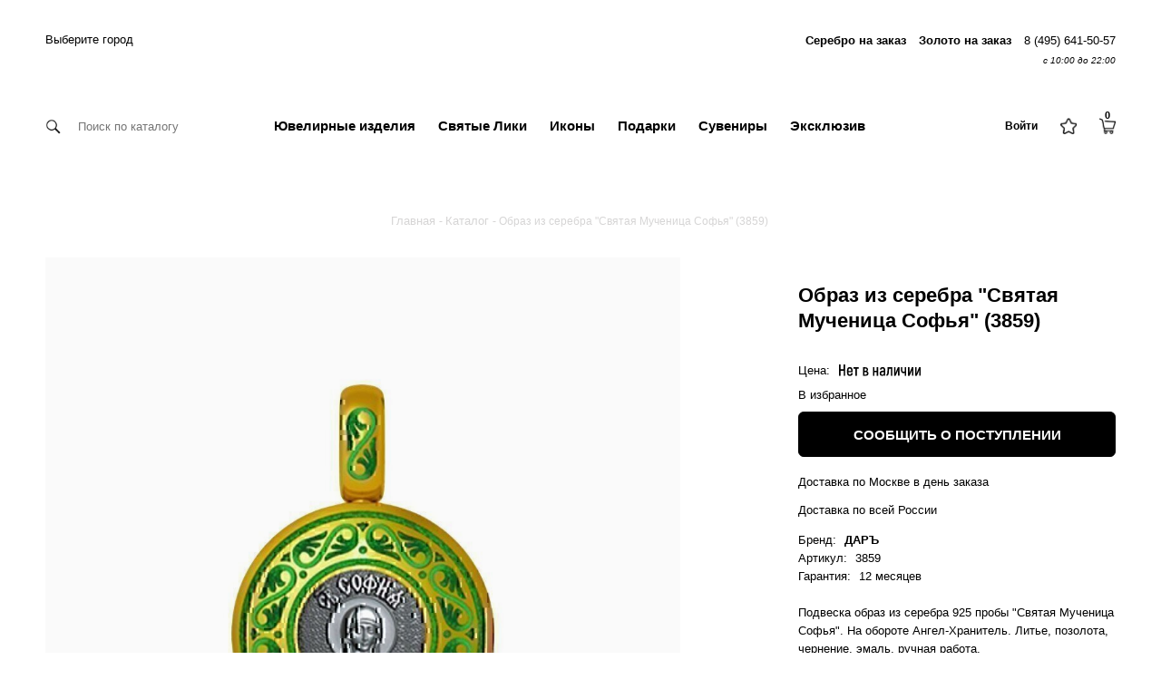

--- FILE ---
content_type: text/html; charset=UTF-8
request_url: https://xn--80ah1b1b.xn--p1acf/catalog/obraz-iz-serebra-svyataya-muchenitsa-sofya-3859/
body_size: 112999
content:
<!DOCTYPE html>
<html lang="ru">
<head>
	<meta charset="utf-8"/>
	<meta http-equiv="X-UA-Compatible" content="IE=edge" />
	<meta name="viewport" content="width=device-width, initial-scale=1, user-scalable=no" />
	<title>Образ из серебра &quot;Святая Мученица Софья&quot; (3859) в Москве в интернет-магазине даръ.рус</title>
	<!-- Google Tag Manager -->
		<script type="text/javascript" data-skip-moving=true>
		setTimeout(function(){
			(function(w,d,s,l,i){w[l]=w[l]||[];w[l].push({'gtm.start':
			new Date().getTime(),event:'gtm.js'});var f=d.getElementsByTagName(s)[0],
			j=d.createElement(s),dl=l!='dataLayer'?'&l='+l:'';j.async=true;j.src=
			'https://www.googletagmanager.com/gtm.js?id='+i+dl;f.parentNode.insertBefore(j,f);
			})(window,document,'script','dataLayer','GTM-TKJ6VJ5');
		},4000)
	</script>
	<link rel="preload" as="style" onload="this.onload=null;this.rel='stylesheet'" href="/local/templates/.default/css/normalize.min.css">
	<link rel="stylesheet" type="text/css" href="/local/templates/.default/fancybox/jquery.fancybox.css">
	<!-- End Google Tag Manager -->
	<meta http-equiv="Content-Type" content="text/html; charset=UTF-8" />
<meta name="robots" content="index, follow" />
<meta name="keywords" content="образ из серебра &amp;quot;святая мученица софья&amp;quot; (3859) купить Москва интернет-магазин Россия доставка сайт компания" />
<meta name="description" content="Образ из серебра &amp;quot;Святая Мученица Софья&amp;quot; (3859) с доставкой по России на официальном сайте компании ДАРЪ" />







	<!-- Stylesheets -->
	<link rel="shortcut icon" type="image/x-icon" href="/local/templates/.default/favicon.ico" />
	

 

					<meta property="og:title" content="Образ из серебра &quot;Святая Мученица Софья&quot; (3859)"/>
		<meta property="og:image" content="https://даръ.рус/upload/iblock/579/y69mh935m7p7r1fvttwziqnosb6tp7m6.JPG">
		<meta property="og:type" content="catalog"/>
		<meta property="og:url" content= "https://даръ.рус" />
				    
		<meta name="cmsmagazine" content="6517465d6ff74faaeb9ec7c92797f249" />
		 

<style>
.hover-list-container .hover-list-content{
	display: none;
}
.bx_filter_parameters_box.prices{
	display: none !important;
}
a {
	color:#000;
}
.product-item__img:before{
	opacity: .02;
}
.caption .filter_point {
	max-width: 16px;
}
.personal-skidka img{
	max-width: 18px !important;
}
.brands_wrap .content-column-inner--single{
	width: calc(33.3333% - 20px);
    margin: 0 20px 20px 0;
}
.product-item__img{
	position: relative;
}
.product-description .product-button--buy-1{
	margin: 0px;
	width: auto;
	text-align: center;
	border: 1px solid #d6d5d5;
	color: #000;
	border-radius: 5px;
	text-transform: unset !important;
}
.product-description .product-button--buy-1.product-button-subscribe{
	padding: 0px 10px;
	height: 47px;
	line-height: 47px;
	margin: 0px 0px 10px 0px;
	background: #000;
	border-color: #000;
	width: 100% !important;
	text-align: center;
	-webkit-box-sizing: border-box;
	box-sizing: border-box;
	font-size: 14px;
	border-radius: 6px;
	-webkit-box-shadow: none;
	box-shadow: none;
	color: #fff;
	font-size: 15px;
	text-transform: uppercase !important;
	font-weight: 600;
}
#header_blog_advantages{
	background: none !important;
}
button,input{overflow:visible}body{margin:0}header,nav,section{display:block}h1{font-size:2em;margin:.67em 0}a{background-color:transparent;-webkit-text-decoration-skip:objects}b,strong{font-weight:bolder}small{font-size:80%}img{border-style:none}button,input{font-family:sans-serif;font-size:100%;line-height:1.15;margin:0}button{text-transform:none}[type=submit],button{-webkit-appearance:button}[type=submit]::-moz-focus-inner,button::-moz-focus-inner{border-style:none;padding:0}[type=submit]:-moz-focusring,button:-moz-focusring{outline:ButtonText dotted 1px}[type=checkbox]{box-sizing:border-box;padding:0}.hover-list-container .hover-list-content{display:none}a{color:#333333}.product-item__img:before{opacity:0.02}.caption .filter_point{max-width:16px}button,input{overflow:visible}body{margin:0}header,nav,section{display:block}h1{font-size:2em;margin:.67em 0}a{background-color:transparent;-webkit-text-decoration-skip:objects}b,strong{font-weight:bolder}img{border-style:none}button,input{font-family:sans-serif;font-size:100%;line-height:1.15;margin:0}button{text-transform:none}[type=submit],button{-webkit-appearance:button}[type=submit]::-moz-focus-inner,button::-moz-focus-inner{border-style:none;padding:0}[type=submit]:-moz-focusring,button:-moz-focusring{outline:ButtonText dotted 1px}[type=checkbox]{box-sizing:border-box;padding:0}a{color:#333333}.popup-window-close-icon{height:27px;outline:none;opacity:0.5;position:absolute;right:0px;top:0px;width:27px}.popup-window-close-icon::after{display:block;position:absolute;top:50%;left:50%;transform:translate3d(-50%,-50%,0px);width:10px;height:10px;background-image:url([data-uri]);background-repeat:no-repeat;background-size:cover;content:""}.popup-window-titlebar-close-icon{top:12px;right:10px}.bx-ss-icon{background-image:url(https://opt-1445488.ssl.1c-bitrix-cdn.ru/bitrix/js/socialservices/css/icons_v5.png);width:16px;height:16px;background-repeat:no-repeat}.facebook{background-position:0px -32px}.vkontakte{background-position:0px -80px}div.bx-auth{max-width:600px;margin-top:12px;margin-bottom:10px}div.bx-auth form{padding:0px;margin:0px}div.bx-auth-service-form{color:black;background-color:rgb(238,238,238);border-bottom:1px solid rgb(214,214,214);margin-top:1px;padding:8px;vertical-align:middle;font-size:12px}div.bx-auth-serv-icons a{display:inline-block;margin:1px;text-decoration:none;color:rgb(100,100,100);outline:none}div.bx-auth-serv-icons i{margin:3px;display:inline-block;vertical-align:middle}body{position:relative;height:auto!important}.page-content.container,.page-wrapper.container{padding:0px}.smartfilter .bx_filter_parameters_box{position:relative}.category-filter_content .title a,.bx_filter .category-filter_content .hide-filter{display:inline-block;font-size:13px;color:rgb(0,0,0);text-transform:none;font-weight:normal;margin:20px 15px 0px 0px}.category-filter_content .title+div{display:block;position:absolute;width:auto;top:calc(100% + 15px);padding:15px;min-width:110px;background-color:rgb(255,255,255)}.hide-filter::after{float:right}.bx_filter_parameters_box.prices{width:100px;margin:0px 30px 0px 10px}.bx_filter_parameters_box.prices .price-from{display:inline-block;position:absolute;left:-40px}.bx_filter_parameters_box.prices .price-to{display:inline-block;position:absolute;right:-30px}.inner-filter-values{position:relative}.inner-filter-values::before{content:"";position:absolute;top:-55px;left:0px;display:block;border-width:20px 20px 10px;border-style:solid;border-color:transparent transparent rgb(255,255,255);border-image:initial}#contentWithChoise .col{display:inline-block;max-width:100%;text-align:left}#contentWithChoise .col.right{float:right}#contentWithChoise .col h1{max-width:100%;display:inline-block;text-transform:unset;font-weight:normal}#count_elem_in_section{text-align:right;margin:0px;display:none}.catalog_wrap{margin-right:0px;display:-webkit-flex;flex-wrap:wrap}.catalog_wrap .content-column-inner--single{width:calc(33.3333% - 40px);margin:20px}.filter-scrollup img{max-width:none;width:1.2em}.filter-scrollup{font-size:13px;color:rgb(0,0,0);text-transform:none;font-weight:normal;margin:20px 25px 0px 0px;white-space:nowrap}#contentWithChoise .col.left.mobile{display:block}.bx_filter .filter-scrollup img{max-width:none;width:1.2em}.product-button--fav{width:24px!important;height:20px!important}div[id^="drag_track_"]{display:flex;flex-wrap:wrap}.ui-field-contain{border:0px!important}.price_input_container{display:flex;justify-content:space-between;-webkit-box-ordinal-group:2;order:2;width:100%}.bx_filter .bx_filter_popup_result{font-size:13px;font-weight:normal;line-height:33px;position:absolute;z-index:930;height:33px;margin-top:-7px;margin-left:10px;padding:0px 10px;white-space:nowrap;color:rgb(63,63,63);border-width:1px;border-style:solid;border-color:rgb(192,214,220) rgb(192,215,221);border-radius:3px;background:rgb(255,255,255);box-shadow:rgba(0,0,0,0.1) 0px 2px 5px 0px}.bx_filter_parameters_box.for-button .bx_filter_popup_result{display:none}.bx_filter .bx_filter_popup_result .arrow{position:absolute;top:50%;width:8px;height:14px;margin-top:-7px;background:url(https://opt-1445488.ssl.1c-bitrix-cdn.ru/local/templates/ustemplate/components/bitrix/catalog.smart.filter/visual_horizontal/images/arr_left.png) center center no-repeat}.bx_filter .bx_filter_popup_result.right{right:100%;background:rgb(51,51,51);color:rgb(255,255,255)}.bx_filter .bx_filter_popup_result.right span{display:none}.bx_filter .bx_filter_popup_result.right a{color:rgb(255,255,255)}.bx_filter .bx_filter_popup_result.right .arrow{left:-8px;background:url(https://opt-1445488.ssl.1c-bitrix-cdn.ru/local/templates/ustemplate/components/bitrix/catalog.smart.filter/visual_horizontal/images/arr_left.png) center center no-repeat}.bx_filter .bx_filter_popup_result a{color:rgb(0,115,163)}.bx_filter .bx_filter_section{position:relative}.smartfilter .bx_filter_parameters_box{display:inline-block;float:none;vertical-align:top}.filter_choise{display:flex;flex-wrap:wrap;-webkit-box-align:center;align-items:center}.btn-full_filter{display:inline-block;font-size:15px;color:rgb(0,0,0);text-transform:none;font-weight:bold;margin:20px 25px 20px 0px}.full_filter{display:none}.bx_filter{position:relative;display:flex}.main-filter-container>.container{display:flex;align-items:baseline}.bx_filter .filter-scrollup{display:block!important}.bx_filter_parameters_box.for-button.mobile-hide{display:inline-block}.bx_filter_parameters_box.for-button.mobile-show{display:none}.btn-full_filter .btn-show_full_filter{display:inline}.btn-show_full_filter img{width:20px;transform:rotate(90deg)}.btn-hide_full_filter img{width:20px;transform:rotate(-90deg)}.btn-full_filter .btn-hide_full_filter{display:none}.bx_filter .filter-values{box-shadow:rgba(0,0,0,0.1) 0px 10px 20px 0px}body,input,button{font-size:1em;line-height:1.3;font-family:sans-serif}.ui-field-contain{border-bottom:1px solid rgba(0,0,0,0.15)}.mobile-toggle-button{display:none;height:40px;line-height:40px;padding:0px;margin-bottom:0px;color:rgb(64,64,64);font-weight:900;text-align:center}.product-item .link_to_detail{display:none;width:100%;-webkit-box-pack:center;justify-content:center;-webkit-box-align:center;align-items:center}body .bx_filter .filter-scrollup.fixed{display:inline-block;font-size:13px;color:rgb(0,0,0);text-transform:none;font-weight:bold;margin:20px 25px 0px 0px;white-space:nowrap}#count_elem_in_section{background:#fff}.product-item .product-price{padding:0px 7px}.product-item .size_list{position:absolute;top:130px;color:rgb(0,0,0);text-align:center;display:block!important;font-weight:700!important}.product-item .size_list .size_title{font-size:17px;display:none;text-align:center!important}.product-item .product-price{margin:0px}.product-item .size_list .size_body{font-weight:600;display:none;text-align:center!important}.product-item .inner-block .product_type_block{font-weight:normal;font-size:13px;text-align:center;margin-top:20px;margin-bottom:20px;min-height:2em;max-height:2em;color:#000;padding:0px 7px}.product-item{border:0px!important}.product-button--fav{right:7px!important}.fb-body{margin:10px 15px}#geoIp_form .bx-sls .bx-ui-sls-pane{max-height:60px}#geoIp_form .fb-body{display:block;width:250px;min-height:250px}#geoIp_form .item_buttons_block{display:block;margin-top:20px}#geoip_success .item_buttons_block{display:flex;width:100%;min-height:50px;margin:20px 0px 10px;vertical-align:baseline;color:rgb(63,63,63);font-size:13px;text-align:left}#geoip_success .item_buttons_block .buttons{background-color:rgb(51,51,51);border:none;color:rgb(255,255,255);font-size:14px;font-weight:bold;padding:0px 10px;box-shadow:rgba(0,0,0,0.5) 2px 2px 5px 0px;border-radius:5px;width:115px;height:40px}#geoip_success .item_buttons_block .btn{height:38px;margin-left:10px;background-color:rgb(255,255,255);color:rgb(0,0,0);font-size:14px;line-height:38px;border:1px solid rgb(0,0,0);border-radius:5px;width:115px;text-align:center}#geoIp_form .item_buttons_block input{float:left;font-size:16px;margin:0px 15px 0px 0px;max-width:400px;padding:7px}#geoIp_form .bx-sls .dropdown-block{border:1px solid rgb(234,234,234);height:35px;font-size:12px;font-weight:bold;text-align:center;border-radius:0px;box-shadow:unset}.geoIP-town a{text-decoration:none}#geoip_success .item_buttons_block .buttons{display:inline-block}.city-select{margin:20px 0px;display:inline-block}.city-select ul{display:block;width:100%;height:max-content;padding:0px}.city-select ul li{list-style:none;display:block;margin:0px 40px 0px 0px;font-size:15px;font-weight:bold;color:rgb(0,0,0)!important}#geoIp_form .title{color:rgb(0,0,0);font-size:15px;font-weight:bold}.geoip-popup-title{text-align:left;font-weight:bold}.bx-sls .dropdown-block{border:1px solid rgb(189,189,189);border-radius:2px;box-shadow:rgb(235,235,235) 0px 1px 2px inset;font-size:14px;padding:0px 22px 0px 30px;position:relative;background-color:rgb(255,255,255)}.bx-sls .bx-ui-sls-pane{border:1px solid rgb(189,189,189);border-radius:2px;box-shadow:rgb(199,199,199) 0px 2px 3px;box-sizing:border-box;display:none;max-height:200px;overflow-y:auto;left:0px;top:35px;padding:5px 5px 3px;position:absolute;width:100%}.bx-sls .dropdown-icon{background:url(https://opt-1445488.ssl.1c-bitrix-cdn.ru/bitrix/components/bitrix/sale.location.selector.search/templates/.default/images/lens.png) center center no-repeat;height:14px;left:10px;position:absolute;top:10px;width:14px}.bx-sls .dropdown-fade2white{width:46px;height:31px;position:absolute;top:2px;right:0px;background:linear-gradient(to right,rgba(255,255,255,0) 0%,rgb(255,255,255) 30%)}.bx-sls .bx-ui-sls-clear{background:url(https://opt-1445488.ssl.1c-bitrix-cdn.ru/bitrix/panel/main/images/bx-admin-sprite-small.png) 6px -3386px no-repeat scroll;width:30px;height:30px;margin-top:2px;position:absolute;top:0px;right:0px;display:block}.bx-sls .bx-ui-sls-loader{width:30px;height:30px;position:absolute;top:3px;right:2px;display:none;background-image:url(https://opt-1445488.ssl.1c-bitrix-cdn.ru/bitrix/panel/main/images/waiter-white.gif)!important;background-repeat:no-repeat!important;background-position:right -1px!important}.bx-sls .bx-ui-sls-pane{max-height:300px}.bx-sls input[type="text"]{position:relative}.bx-sls .bx-ui-sls-pane{background-color:rgb(255,255,255);z-index:999;border:1px solid rgb(135,145,156)}.right-icon-menu{position:relative}.switch-search{position:absolute;top:50%;transform:translate(0px,-50%);left:0px}.header_search form{border:0px;max-width:200px!important}.header_search input[type="text"]{padding:0px 0px 0px 35px!important;min-height:0px!important;float:none!important}.header_search input[type="text"]{width:0px}.header_search{overflow:visible!important}.mobile-header{background-color:#fff);padding:20px 20px;display:none;-webkit-box-pack:justify;justify-content:space-between;-webkit-box-align:center;align-items:center}.right-icon-menu{position:relative}.mobile-header-search form{margin:10px;border:0px;display:block;position:relative}.mobile-header-search input[type="submit"]{max-height:100%;right:10px;width:30px!important}.mobile-header-search input[type="text"]{width:100%}.mobile-header-search input[type="text"]{padding:0px 45px 0px 40px!important;min-height:0px!important;float:none!important}.mobile-header-search .close_icon{background-image:url([data-uri]);background-repeat:no-repeat;background-position:center center;height:40px;width:28px;position:absolute;left:6px;background-size:contain}.mobile-contaner-search{display:none;position:absolute;top:50px;right:0px;width:100%;background:rgb(255,255,255);text-align:right}.mobile-header-search{overflow:visible!important}.mobile-header-search input[type="submit"]{background:url(https://opt-1445488.ssl.1c-bitrix-cdn.ru/local/templates/ustemplate/images/icons/ic_search_black.png) 0px center / 80% no-repeat;position:absolute;top:3px;right:5px;border:0px;height:35px;width:35px;opacity:0.5}.breadcrumb_bott .container{position:relative}.link-prev{top:12px;position:absolute;right:0px;font-size:12px;color:rgb(0,0,0);display:flex;align-items:flex-start;font-weight:normal}.link-prev img{width:1.2em;transform:rotate(180deg)}div.bx-auth{max-width:600px;margin-top:16px;margin-bottom:24px}div.bx-auth form{padding:0px;margin:0px}[name="register_submit_button"]{padding:0px 10px;height:50px;line-height:50px;margin:30px 0px 10px;background:rgb(51,51,51);border:1px solid rgb(51,51,51);width:100%;text-align:center;box-sizing:border-box;font-size:14px;border-radius:5px;color:rgb(255,255,255);box-shadow:rgba(0,0,0,0.5) 2px 2px 5px 0px}a{color:rgb(0,0,0);text-decoration:none}img{max-width:100%;vertical-align:middle;height:auto}h1{font-size:30px;margin:0px 0px 24px}b,strong{font-weight:bold}i{font-style:italic}ul{margin:0px 0px 16px}ul:last-child{margin-bottom:0px}input[type="text"],input[type="password"],input[type="email"],input[type="number"]{background:rgb(245,245,245);border:none;box-sizing:border-box;color:rgb(50,50,50);display:block;height:42px;padding:12px}input[type="submit"]{box-sizing:border-box;display:block}.clearfix::after{clear:both;content:"";display:block}.container{margin:0px auto;width: calc(100% - 100px);max-width: 1440px; }.global-wrapper{min-height:calc(100vh - 284px)}.page-wrapper{padding:0px 0px 32px}.content-section{margin:0px 0px 5px}.content-block{margin:0px 16px}.content-column-inner{float:left;margin:0px 0px 16px 0px}.content-column-inner--single{width:288px}.content-column-outer{float:left;width:100%}.inner-block{background:none;padding:24px;position:relative}.aligner{display:inline-block;line-height:1;vertical-align:middle}.hidden{display:none}.button{display:inline-block;font-size:14px;padding:0px 16px;text-align:center;text-transform:uppercase;vertical-align:middle}.button--1{display:inline-block;background:rgb(51,51,51);height:38px;line-height:38px;margin-bottom:10px;padding:0px 20px;border-radius:4px;color:rgb(255,255,255);font-size:15px;box-shadow:rgba(0,0,0,0.5) 2px 2px 5px 0px;border:0px;text-transform:none;font-weight:bold!important}.bx-auth-serv-icons a{border:1px solid rgb(255,255,255);margin:0px!important}.bx-auth-serv-icons .bx-ss-icon{display:block;width:36px;height:36px}.bx-auth-serv-icons .bx-ss-icon.vkontakte{background:url(https://opt-1445488.ssl.1c-bitrix-cdn.ru/local/templates/ustemplate/images/auth-sns.png) 0px 0px no-repeat}.bx-auth-serv-icons .bx-ss-icon.facebook{background:url(https://opt-1445488.ssl.1c-bitrix-cdn.ru/local/templates/ustemplate/images/auth-sns.png) -36px 0px no-repeat}.checkbox{display:inline-block;overflow:hidden;position:relative;vertical-align:middle}.checkbox input{left:-9999px;position:absolute;top:0px}.checkbox span{display:block;line-height:16px;padding-left:24px}.checkbox span::before{background-color:transparent;background-position:center center;background-repeat:no-repeat;border:1px solid rgb(150,150,150);content:"";display:block;height:14px;left:0px;position:absolute;top:0px;width:14px}.product-button{display:block;float:left;font-size:13px;height:40px;line-height:40px;text-transform:uppercase}.product-button--fav{background:url(https://opt-1445488.ssl.1c-bitrix-cdn.ru/local/templates/ustemplate/images/product-button-fav-icons.png) center top no-repeat white;border:1px solid rgb(193,146,53);width:32px}.header{background:#fff)}.header .content-block{padding:24px 0px}.header_logo{display:block;float:left;height:48px;margin:0px auto;width:281px}.header_search{margin:8px 0px 0px;overflow:hidden;text-align:center}.header_search form{background:#fff);position:relative}.header_search input[type="text"]{float:left;height:30px;padding:7px 0px 7px 7px;width:300px}.navigation{background:white;margin:0px;position:relative;z-index:111}.breadcrumbs{color:rgb(150,150,150);font-size:12px;list-style:none;padding:20px 0px 40px!important}.breadcrumbs li{display:inline;padding-right:3px}.breadcrumbs li:last-child::after{display:none}.breadcrumbs li::after{content:">";margin:0px 0px 0px 4px}.breadcrumbs a{color:rgb(50,50,50)}.product-item{height:463px}.product-item::after{border-right:0px solid rgb(214,213,213);border-left:0px solid rgb(214,213,213);transform:scale(1,0)}.product-item::before{border-top:0px solid rgb(214,213,213);border-bottom:0px solid rgb(214,213,213);transform:scale(0,1)}.product-item::after,.product-item::before{position:absolute;top:0px;right:0px;bottom:0px;left:0px;content:"";opacity:0;z-index:1}.product-item .title{font-weight:normal;height:36px;line-height:36px}.product-item .title a{color:rgb(50,50,50)}.product-item .product-price{font-size:15px;text-align:center;height:24px}.category-filter_content{align-items:center;flex-wrap:wrap;display:flex!important}.category-filter_content section{margin:0px 0px 20px}.category-filter_content .title{font-weight:normal;margin:0px}.category-filter_content .hidden{padding:6px 0px 16px}.category-filter_content .parameter{font-family:Akrobat,sans-serif;font-size:14px;margin:10px 0px 0px}.category-filter_content .button{margin:0px auto;width:124px}.hide-filter{color:rgb(150,150,150)}.hide-filter::after{content:"›";display:inline-block;margin-left:10px;transform:rotate(90deg);transform-origin:center center}li{font-size:13px;font-weight:300;line-height:20px}body{-webkit-font-smoothing:antialiased}.navigation a{display:flex;align-items:center;font-weight:bold}.main-overlay{display:none;position:fixed;top:0px;left:0px;height:100%;width:100%;background:rgba(0,0,0,0.1);z-index:2}.main-filter-container{/* border-bottom:1px solid rgb(245,245,245) */;/* border-top:1px solid rgb(245,245,245) */;margin-bottom:20px}.main-filter-container>.container{display:flex;justify-content:space-between}.hide{display:none!important}.container{margin:0px auto!important}body .breadcrumbs{padding:10px 0 10px 0px!important}.breadcrumbs a{color:rgb(214,213,213);font-size:13px}#header_blog_advantages{position:relative;z-index:2}#header_blog_advantages .blog__advantages-text,#header_blog_advantages .blog__advantages-text a{color:#000;font-size:13px}#header_blog_advantages .blog__advantages-item{margin:10px 0px}#header_blog_advantages.blog__advantages .container{justify-content:center;align-items:center}#header_blog_advantages{background:#fff}.blog__advantages{position:relative;/* border-bottom:1px solid rgb(245,245,245) */}.blog__advantages .container{display:flex;justify-content:space-between}.blog__advantages-item{display:flex;align-items:center;margin:30px 0px}.blog__advantages-text,.blog__advantages-text a{color:rgb(0,0,0);line-height:1em}.blog__advantages-text a{text-decoration:underline}.breadcrumb_bott{margin-bottom:20px}.rub{display:inline-block!important;color:inherit!important;font-weight:bold!important;font-size:inherit!important;font-style:inherit!important;text-transform:none!important}h1{text-align:center;text-transform:unset;font-weight:normal}.header{background:#fff);position:relative;z-index:3}button,input,*,h1{font-family:Akrobat,Arial,sans-serif}.global-wrapper{overflow:hidden}.page-wrapper{position:static}input[type="text"],input[type="password"],input[type="email"],input[type="number"]{background:transparent;box-sizing:border-box;border:1px solid rgb(153,153,153);color:rgb(153,153,153);display:block;height:42px;padding:12px}.popup-window-close-icon::after{background:url(https://opt-1445488.ssl.1c-bitrix-cdn.ru/local/templates/ustemplate/images/icons/ic_clear_black_48dp.png) 0% 0% / cover;width:28px;height:28px}.popup-window-close-icon{opacity:1}.content-block{margin:0px}.mobile-menu{display:none}.header .content-block{display:flex;width:300px;margin:0px auto}.header_logo{display:block;float:none;height:auto;line-height:normal;margin:0px auto;width:100%;text-align:left;background:rgba(255, 255, 255, 0);max-width:300px}.header_logo img{height:60px;width:auto}.size_list{display:none}body .breadcrumbs li{font-size:12px;color:rgb(214,213,213)!important}.around-h1-catalog{font-weight:normal;font-size:14px}.breadcrumbs li::after{content:"-";margin:0px 0px 0px 4px;font-weight:700;color:rgb(214,213,213)}.product-item{position:relative;z-index:0;height:auto}.product-item .inner-block{padding:0px;text-align:center;background:transparent;position:relative;z-index:2}.product-item .inner-block *{font-weight:300}.product-item .product-item__img{width:100%;height:100%;display:flex;align-items:center;justify-content:center;position:relative}.product-item .product-item__img img{will-change:transform;transform:scale(1);width:100%}.product-item__img::before{content:"";display:block;position:absolute;background:rgb(0,0,0);top:0px;right:0px;left:0px;bottom:0px;opacity:0.02;z-index:1}.product-item .title{display:none;height:42px}.product-item a img{max-width:100%;max-height:100%;width:100%}.product-button--fav{position:absolute;top:10px;right:8px;z-index:1;width:27px;height:23px;border:0px;background-image:url(https://opt-1445488.ssl.1c-bitrix-cdn.ru/local/templates/ustemplate/images/icons/product-button-fav-icons.png);background-position:initial;background-repeat:no-repeat;background-attachment:initial;background-origin:initial;background-clip:initial;background-color:transparent;background-size:100%!important}.product-item .title{text-align:center}.product-item .title a{color:rgb(64,64,64);font-size:14px;font-weight:300;text-align:center}.product-item .product-price{font-size:15px}.bx_filter_search_button{display:inline-block;background:rgb(51,51,51);height:38px;line-height:38px;margin-bottom:10px;padding:0px 20px;border-radius:2px;color:rgb(255,255,255);font-size:15px;box-shadow:rgba(0,0,0,0.5) 2px 2px 5px 0px;font-weight:bold!important}.category-filter_content .bx_filter_parameters_box.for-button{margin-bottom:0px}.product-item-btn{display:inline-block;background:none;height:38px;line-height:38px;margin-bottom:10px;padding:0px 80px;border-radius:0px;color:000;opacity:0;font-size:15px;box-shadow:none;margin-top:5px;font-weight:bold!important}.product-item .product-price strong{font-weight:bold}.product-price{font-size:15px;font-weight:bold}.category-filter{margin-left:0px;padding-right:0px;box-sizing:border-box}.category-filter .hide-filter{color:rgb(64,64,64);text-transform:uppercase;font-weight:normal;font-size:13px}.category-filter .hide-filter::after{content:" "}.category-filter .parameter.parameter{float:none;display:flex;width:100%;-webkit-box-align:center;align-items:center;color:rgb(64,64,64);font-size:13px;text-align:left}.category-filter .checkbox span{padding-left:0px;font-size:13px;color:rgb(0,0,0);text-transform:none;font-weight:normal;white-space:nowrap}.category-filter .checkbox span::before{position:static;display:inline-block;height:11px;width:11px;border:1px solid rgb(64,64,64);border-radius:7px}.navigation{border-bottom:1px solid rgb(245,245,245)}.navigation .search_container{color:rgb(255,255,255)}.navigation{position:relative;padding-top:15px;z-index:3;margin:0px auto!important}.navigation .container{display:flex;justify-content:space-between}.navigation ul{margin:0px;padding:0px}.navigation img{height:18px;width:auto;padding:0px;opacity:1}.left-column{width:25%;order:2}.navigation .image-section{opacity:1}.caption-section{padding-left:15px;font-size:24px;text-transform:uppercase;max-width:160px;font-weight:600;color:rgb(64,64,64)}.navigation .image-section{display:none;max-height:230px;height:230px;width:230px;margin:15px auto;object-position:center center;object-fit:contain}#horizontal-multilevel-menu{margin:0px;display:flex;align-items:center}#horizontal-multilevel-menu li{list-style-type:none;padding:0px}#horizontal-multilevel-menu li a{color:rgb(64,64,64)}#horizontal-multilevel-menu>li{position:static;display:inline-block}#horizontal-multilevel-menu>li>a{position:relative;display:block;height:50px;line-height:50px;padding:0px 25px 0px 0px;font-size:15px;color:rgb(0,0,0);background-position:15px center;background-size:80%;background-repeat:no-repeat;font-weight:bold}.menu-item-sale{color:rgb(238,34,12)!important;font-weight:900!important}#horizontal-multilevel-menu>li>a::after{content:"";position:absolute;z-index:4444;bottom:0px;left:0px;margin-right:20px;border:1px solid #C19045;width:calc(100% - 24px);transform:scale3d(0,1,1)}#horizontal-multilevel-menu .inner-multilevel{position:absolute;left:0px;right:0px;min-height:330px;display:none;padding:30px 0px;background-color:rgb(255,255,255)}.mobile-static{border-top:1px solid rgba(0,0,0,0.15)}.mobile-static .title_static b{margin:15px 0px;padding:0px 10px 0px 35px}.right-column{width:50%}#horizontal-multilevel-menu .inner-multilevel ul{display:none;padding:0px}#horizontal-multilevel-menu .inner-multilevel .level2-category{position:relative;display:block;padding:0px 20px 0px 0px;min-width:163px;width:50%}.level2-category.count-column-2{column-count:1;column-gap:80px}#horizontal-multilevel-menu .inner-multilevel::before{content:"";display:block;bottom:100%;position:absolute;left:0px;width:100%;height:5px;background-color:transparent}#horizontal-multilevel-menu .inner-multilevel li a{display:block;padding:5px;font-size:12px;text-transform:uppercase;font-weight:300}#horizontal-multilevel-menu .inner-multilevel .level2-category>li>a{font-weight:300;font-size:12px;color:rgb(0,0,0)}#horizontal-multilevel-menu .inner-multilevel .level2-category>li>ul{opacity:0;visibility:hidden;display:block}#horizontal-multilevel-menu .inner-multilevel .level2-category>li>ul{position:absolute;left:100%;top:0px;height:100%;width:80%}#horizontal-multilevel-menu .inner-multilevel li>ul>li{display:block;white-space:nowrap}.right-icon-menu{display:flex;-webkit-box-align:center;align-items:center;-webkit-box-pack:end;justify-content:flex-end}.right-icon-menu,.left-icon-menu{width:20%;flex:1 1 0%;display:flex;align-items:center}.right-icon-menu>div{margin-right:25px}.header .container{display:flex;align-items:baseline;justify-content:space-between}.header .container .content-block{width:35%}.header_logo img{margin-top:20px}.content-block-right{text-align:right}.header .content-block{display:inline-block;width:auto;padding:15px 0px 12px;margin:0px}.header-top-menu ul li:last-child{padding:0px}.header-top-menu ul{list-style-type:none;padding:0px}.header-top-menu ul li{display:inline-block;padding:0px 5px 0px 0px}.header-top-menu ul li a{font-size:13px;color:#000;margin-top:-2px;display:inline-block;vertical-align:middle;font-weight:normal}.geoIP-town a{font-size:13px;color:#000;margin-top:-2px;display:inline-block;vertical-align:middle;font-weight:normal}.header-top-menu ul li a.header-phone{font-weight:normal}.header-top-menu{margin-bottom:10px}.header_search{position:relative;margin:0px}.header_search form{background:#fff);position:relative;max-width:765px;margin:0px auto}.header_search input[type="text"]{width:0px;min-height:51px;font-size:13px;background:#fff);border-color:transparent;padding:0px 0px 0px 35px!important}.category-filter_content .title+div{z-index:1}#header_card_count{color:rgb(146,146,146)}.tabs_container .tabs_head{list-style-type:none;padding:0px;display:flex;align-items:center;justify-content:center}.tabs_container .tabs_head .tab_head{font-size:17px;font-weight:bold;color:rgb(102,102,102);position:relative;margin:0px 10px;padding:10px 0px}.tabs_container .tabs_head .tab_head::after{content:"";position:absolute;z-index:4444;bottom:0px;left:0px;margin-right:20px;border:1px solid black;width:100%;transform:scale3d(0,1,1)}.tabs_container .tabs_head .tab_head.active{color:rgb(0,0,0)}.tabs_container .tabs_head .tab_head.active::after{transform:scale3d(1,1,1)}.tabs_container .tabs_content .tab_content{display:none}.tabs_container .tabs_content .tab_content.active{display:block}.tabs_container .row{margin-bottom:10px}.tabs_container .row .bx-auth-serv-icons{text-align:center}.tabs_container .row input[type="text"],.tabs_container .row input[type="password"],.tabs_container .row input[type="email"]{width:100%}.flex_container{display:flex;align-items:center}a{color:rgb(51,51,51)}.popup-window-close-icon{height:27px;outline:none;opacity:0.5;position:absolute;right:0px;top:0px;width:27px}.popup-window-close-icon::after{display:block;position:absolute;top:50%;left:50%;transform:translate3d(-50%,-50%,0px);width:10px;height:10px;background-image:url([data-uri]);background-repeat:no-repeat;background-size:cover;content:""}.popup-window-titlebar-close-icon{top:12px;right:10px}.bx-ss-icon{background-image:url(/catalog/yuvelirnye-ukrasheniya/koltsa/koltsa-zolotye/icons_v5.png);width:16px;height:16px;background-repeat:no-repeat}.facebook{background-position:0px -32px}.vkontakte{background-position:0px -80px}div.bx-auth{max-width:600px;margin-top:12px;margin-bottom:10px}div.bx-auth form{padding:0px;margin:0px}div.bx-auth-service-form{color:black;background-color:rgb(238,238,238);border-bottom:1px solid rgb(214,214,214);margin-top:1px;padding:8px;vertical-align:middle;font-size:12px}div.bx-auth-serv-icons a{display:inline-block;margin:1px;text-decoration:none;color:rgb(100,100,100);outline:none}div.bx-auth-serv-icons i{margin:3px;display:inline-block;vertical-align:middle}body{position:relative;height:auto!important}.fb-body{margin:10px 15px}#geoIp_form .bx-sls .bx-ui-sls-pane{max-height:60px}#geoIp_form .fb-body{display:block;width:250px;min-height:250px}#geoIp_form .item_buttons_block{display:block;margin-top:20px}#geoip_success .item_buttons_block{display:flex;width:100%;min-height:50px;margin:20px 0px 10px;vertical-align:baseline;color:rgb(63,63,63);font-size:13px;text-align:left}#geoip_success .item_buttons_block .buttons{background-color:rgb(51,51,51);border:none;color:rgb(255,255,255);font-size:14px;font-weight:bold;padding:0px 10px;box-shadow:rgba(0,0,0,0.5) 2px 2px 5px 0px;border-radius:5px;width:115px;height:40px}#geoip_success .item_buttons_block .btn{height:38px;margin-left:10px;background-color:rgb(255,255,255);color:rgb(0,0,0);font-size:14px;line-height:38px;border:1px solid rgb(0,0,0);border-radius:5px;width:115px;text-align:center}#geoIp_form .item_buttons_block input{float:left;font-size:16px;margin:0px 15px 0px 0px;max-width:400px;padding:7px}#geoIp_form .bx-sls .dropdown-block{border:1px solid rgb(234,234,234);height:35px;font-size:12px;font-weight:bold;text-align:center;border-radius:0px;box-shadow:unset}.geoIP-town a{text-decoration:none}#geoip_success .item_buttons_block .buttons{display:inline-block}.city-select{margin:20px 0px;display:inline-block}.city-select ul{display:block;width:100%;height:max-content;padding:0px}.city-select ul li{list-style:none;display:block;margin:0px 40px 0px 0px;font-size:15px;font-weight:bold;color:rgb(0,0,0)!important}#geoIp_form .title{color:rgb(0,0,0);font-size:15px;font-weight:bold}.geoip-popup-title{text-align:left;font-weight:bold}.bx-sls .dropdown-block{border:1px solid rgb(189,189,189);border-radius:2px;box-shadow:rgb(235,235,235) 0px 1px 2px inset;font-size:14px;padding:0px 22px 0px 30px;position:relative;background-color:rgb(255,255,255)}.bx-sls .bx-ui-sls-pane{border:1px solid rgb(189,189,189);border-radius:2px;box-shadow:rgb(199,199,199) 0px 2px 3px;box-sizing:border-box;display:none;max-height:200px;overflow-y:auto;left:0px;top:35px;padding:5px 5px 3px;position:absolute;width:100%}.bx-sls .dropdown-icon{background:url(//opt-1445488.ssl.1c-bitrix-cdn.ru/bitrix/components/bitrix/sale.location.selector.search/templates/.default/images/lens.png?15173806801228) center center no-repeat;height:14px;left:10px;position:absolute;top:10px;width:14px}.bx-sls .dropdown-fade2white{width:46px;height:31px;position:absolute;top:2px;right:0px;background:linear-gradient(to right,rgba(255,255,255,0) 0%,rgb(255,255,255) 30%)}.bx-sls .bx-ui-sls-clear{background:url(//opt-1445488.ssl.1c-bitrix-cdn.ru/bitrix/panel/main/images/bx-admin-sprite-small.png?151738066656651) 6px -3386px no-repeat scroll;width:30px;height:30px;margin-top:2px;position:absolute;top:0px;right:0px;display:block}.bx-sls .bx-ui-sls-loader{width:30px;height:30px;position:absolute;top:3px;right:2px;display:none;background-image:url(//opt-1445488.ssl.1c-bitrix-cdn.ru/bitrix/panel/main/images/waiter-white.gif?15173806665758)!important;background-repeat:no-repeat!important;background-position:right -1px!important}.bx-sls .bx-ui-sls-pane{max-height:300px}.bx-sls input[type="text"]{position:relative}.bx-sls .bx-ui-sls-pane{background-color:rgb(255,255,255);z-index:999;border:1px solid rgb(135,145,156)}.right-icon-menu{position:relative}.switch-search{position:absolute;top:50%;transform:translate(0px,-50%);left:0px}.header_search form{border:0px;max-width:200px!important}.header_search input[type="text"]{padding:0px 0px 0px 35px!important;min-height:0px!important;float:none!important}.header_search input[type="text"]{width:0px}.header_search{overflow:visible!important}.mobile-header{background-color:#fff);padding:20px 20px;display:none;-webkit-box-pack:justify;justify-content:space-between;-webkit-box-align:center;align-items:center}.right-icon-menu{position:relative}.mobile-header-search form{margin:10px;border:0px;display:block;position:relative}.mobile-header-search input[type="submit"]{max-height:100%;right:10px;width:30px!important}.mobile-header-search input[type="text"]{width:100%}.mobile-header-search input[type="text"]{padding:0px 45px 0px 40px!important;min-height:0px!important;float:none!important}.mobile-header-search .close_icon{background-image:url([data-uri]);background-repeat:no-repeat;background-position:center center;height:40px;width:28px;position:absolute;left:6px;background-size:contain}.mobile-contaner-search{display:none;position:absolute;top:50px;right:0px;width:100%;background:rgb(255,255,255);text-align:right}.mobile-header-search{overflow:visible!important}.mobile-header-search input[type="submit"]{background:url(/local/templates/ustemplate/images/icons/ic_search_black.png) 0px center / 80% no-repeat;position:absolute;top:3px;right:5px;border:0px;height:35px;width:35px;opacity:0.5}.breadcrumb_bott .container{position:relative}.link-prev{top:12px;position:absolute;right:0px;font-size:12px;color:rgb(0,0,0);display:flex;align-items:flex-start;font-weight:normal}.link-prev img{width:1.2em;transform:rotate(180deg)}div.bx-auth{max-width:600px;margin-top:16px;margin-bottom:24px}div.bx-auth form{padding:0px;margin:0px}[name="register_submit_button"]{padding:0px 10px;height:50px;line-height:50px;margin:30px 0px 10px;background:rgb(51,51,51);border:1px solid rgb(51,51,51);width:100%;text-align:center;box-sizing:border-box;font-size:14px;border-radius:5px;color:rgb(255,255,255);box-shadow:rgba(0,0,0,0.5) 2px 2px 5px 0px}button,input{overflow:visible}body{margin:0px}header,nav{display:block}h1{font-size:2em;margin:0.67em 0px}a{background-color:transparent}b,strong{font-weight:bolder}img{border-style:none}button,input{font-family:sans-serif;font-size:100%;line-height:1.15;margin:0px}button{text-transform:none}[type="submit"],button{-webkit-appearance:button}a{color:rgb(0,0,0);text-decoration:none}img{max-width:100%;vertical-align:middle;height:auto}h1{font-size:30px;margin:0px 0px 24px}b,strong{font-weight:bold}i{font-style:italic}ul{margin:0px 0px 16px}ul:last-child{margin-bottom:0px}input[type="text"],input[type="password"],input[type="email"]{background:rgb(245,245,245);border:none;box-sizing:border-box;color:rgb(50,50,50);display:block;height:42px;padding:12px}input[type="submit"]{box-sizing:border-box;display:block}.clearfix::after{clear:both;content:"";display:block}.container{margin:0px auto;width: calc(100% - 100px);max-width: 1440px; }.global-wrapper{min-height:calc(100vh - 284px)}.page-wrapper{padding:0px 0px 32px}.content-block{margin:0px 16px}.bx-auth-serv-icons a{border:1px solid rgb(255,255,255);margin:0px!important}.bx-auth-serv-icons .bx-ss-icon{display:block;width:36px;height:36px}.bx-auth-serv-icons .bx-ss-icon.vkontakte{background:url(/local/templates/ustemplate/images/auth-sns.png) 0px 0px no-repeat}.bx-auth-serv-icons .bx-ss-icon.facebook{background:url(/local/templates/ustemplate/images/auth-sns.png) -36px 0px no-repeat}.header{background:#fff)}.header .content-block{padding:24px 0px}.header_logo{display:block;float:left;height:48px;margin:0px auto;width:281px}.header_search{margin:8px 0px 0px;overflow:hidden;text-align:center}.header_search form{background:#fff);position:relative}.header_search input[type="text"]{float:left;height:30px;padding:7px 0px 7px 7px;width:300px}.navigation{background:white;margin:0px;position:relative;z-index:111}.breadcrumbs{color:rgb(150,150,150);font-size:12px;list-style:none;padding:20px 0px 40px!important}.breadcrumbs li{display:inline;padding-right:3px}.breadcrumbs li:last-child::after{display:none}.breadcrumbs li::after{content:">";margin:0px 0px 0px 4px}.breadcrumbs a{color:rgb(50,50,50)}li{font-size:13px;font-weight:300;line-height:20px}body{-webkit-font-smoothing:antialiased}.navigation a{display:flex;align-items:center;font-weight:bold}.main-overlay{display:none;position:fixed;top:0px;left:0px;height:100%;width:100%;background:rgba(0,0,0,0.1);z-index:2}.hide{display:none!important}.container{margin:0px auto!important}body .breadcrumbs{padding:10px 0 10px 0px!important}.breadcrumbs a{color:rgb(214,213,213);font-size:13px}#header_blog_advantages{position:relative;z-index:2}#header_blog_advantages .blog__advantages-text,#header_blog_advantages .blog__advantages-text a{color:#000;font-size:13px}#header_blog_advantages .blog__advantages-item{margin:10px 0px}#header_blog_advantages.blog__advantages .container{justify-content:center;align-items:center}#header_blog_advantages{background:#fff}.blog__advantages{position:relative;/* border-bottom:1px solid rgb(245,245,245) */}.blog__advantages .container{display:flex;justify-content:space-between}.blog__advantages-item{display:flex;align-items:center;margin:30px 0px}.blog__advantages-text,.blog__advantages-text a{color:rgb(0,0,0);line-height:1em}.blog__advantages-text a{text-decoration:underline}.breadcrumb_bott{margin-bottom:20px}h1{text-align:center;text-transform:unset;font-weight:normal}.header{background:#fff);position:relative;z-index:3}button,input,*,h1{font-family:Akrobat,Arial,sans-serif}.global-wrapper{overflow:hidden}.page-wrapper{position:static}input[type="text"],input[type="password"],input[type="email"]{background:transparent;box-sizing:border-box;border:1px solid rgb(153,153,153);color:rgb(153,153,153);display:block;height:42px;padding:12px}.popup-window-close-icon::after{background:url(/local/templates/ustemplate/images/icons/ic_clear_black_48dp.png) 0% 0% / cover;width:28px;height:28px}.popup-window-close-icon{opacity:1}.content-block{margin:0px}.mobile-menu{display:none}.header .content-block{display:flex;width:300px;margin:0px auto}.header_logo{display:block;float:none;height:auto;line-height:normal;margin:0px auto;width:100%;text-align:left;background:rgba(255, 255, 255, 0);max-width:300px}.header_logo img{height:60px;width:auto}body .breadcrumbs li{font-size:12px;color:rgb(214,213,213)!important}.breadcrumbs li::after{content:"-";margin:0px 0px 0px 4px;font-weight:700;color:rgb(214,213,213)}.navigation{border-bottom:1px solid rgb(245,245,245)}.navigation .search_container{color:rgb(255,255,255)}.navigation{position:relative;padding-top:15px;z-index:3;margin:0px auto!important}.navigation .container{display:flex;justify-content:space-between}.navigation ul{margin:0px;padding:0px}.navigation img{height:18px;width:auto;padding:0px;opacity:1}.left-column{width:25%;order:2}.navigation .image-section{opacity:1}.caption-section{padding-left:15px;font-size:24px;text-transform:uppercase;max-width:160px;font-weight:600;color:rgb(64,64,64)}.navigation .image-section{display:none;max-height:230px;height:230px;width:230px;margin:15px auto;object-position:center center;object-fit:contain}#horizontal-multilevel-menu{margin:0px;display:flex;align-items:center}#horizontal-multilevel-menu li{list-style-type:none;padding:0px}#horizontal-multilevel-menu li a{color:rgb(64,64,64)}#horizontal-multilevel-menu>li{position:static;display:inline-block}#horizontal-multilevel-menu>li>a{position:relative;display:block;height:50px;line-height:50px;padding:0px 25px 0px 0px;font-size:15px;color:rgb(0,0,0);background-position:15px center;background-size:80%;background-repeat:no-repeat;font-weight:bold}.menu-item-sale{color:rgb(238,34,12)!important;font-weight:900!important}#horizontal-multilevel-menu>li>a::after{content:"";position:absolute;z-index:4444;bottom:0px;left:0px;margin-right:20px;border:1px solid #C19045;width:calc(100% - 24px);transform:scale3d(0,1,1)}#horizontal-multilevel-menu .inner-multilevel{position:absolute;left:0px;right:0px;min-height:330px;display:none;padding:30px 0px;background-color:rgb(255,255,255)}.mobile-static{border-top:1px solid rgba(0,0,0,0.15)}.mobile-static .title_static b{margin:15px 0px;padding:0px 10px 0px 35px}.right-column{width:50%}#horizontal-multilevel-menu .inner-multilevel ul{display:none;padding:0px}#horizontal-multilevel-menu .inner-multilevel .level2-category{position:relative;display:block;padding:0px 20px 0px 0px;min-width:163px;width:50%}.level2-category.count-column-2{column-count:1;column-gap:80px}#horizontal-multilevel-menu .inner-multilevel::before{content:"";display:block;bottom:100%;position:absolute;left:0px;width:100%;height:5px;background-color:transparent}#horizontal-multilevel-menu .inner-multilevel li a{display:block;padding:5px;font-size:12px;text-transform:uppercase;font-weight:300}#horizontal-multilevel-menu .inner-multilevel .level2-category>li>a{font-weight:300;font-size:12px;color:rgb(0,0,0)}#horizontal-multilevel-menu .inner-multilevel .level2-category>li>ul{opacity:0;visibility:hidden;display:block}#horizontal-multilevel-menu .inner-multilevel .level2-category>li>ul{position:absolute;left:100%;top:0px;height:100%;width:80%}#horizontal-multilevel-menu .inner-multilevel li>ul>li{display:block;white-space:nowrap}.right-icon-menu{display:flex;-webkit-box-align:center;align-items:center;-webkit-box-pack:end;justify-content:flex-end}.right-icon-menu,.left-icon-menu{width:20%;flex:1 1 0%;display:flex;align-items:center}.right-icon-menu>div{margin-right:25px}.header .container{display:flex;align-items:baseline;justify-content:space-between}.header .container .content-block{width:35%}.header_logo img{margin-top:20px}.content-block-right{text-align:right}.header .content-block{display:inline-block;width:auto;padding:15px 0px 12px;margin:0px}.header-top-menu ul li:last-child{padding:0px}.header-top-menu ul{list-style-type:none;padding:0px}.header-top-menu ul li{display:inline-block;padding:0px 5px 0px 0px}.header-top-menu ul li a{font-size:13px;color:#000;margin-top:-2px;display:inline-block;vertical-align:middle;font-weight:normal}.geoIP-town a{font-size:13px;color:#000;margin-top:-2px;display:inline-block;vertical-align:middle;font-weight:normal}.header-top-menu ul li a.header-phone{font-weight:normal}.header-top-menu{margin-bottom:10px}.header_search{position:relative;margin:0px}.header_search form{background:#fff);position:relative;max-width:765px;margin:0px auto}.header_search input[type="text"]{width:0px;min-height:51px;font-size:13px;background:#fff);border-color:transparent;padding:0px 0px 0px 35px!important}#header_card_count{color:rgb(146,146,146)}.tabs_container .tabs_head{list-style-type:none;padding:0px;display:flex;align-items:center;justify-content:center}.tabs_container .tabs_head .tab_head{font-size:17px;font-weight:bold;color:rgb(102,102,102);position:relative;margin:0px 10px;padding:10px 0px}.tabs_container .tabs_head .tab_head::after{content:"";position:absolute;z-index:4444;bottom:0px;left:0px;margin-right:20px;border:1px solid black;width:100%;transform:scale3d(0,1,1)}.tabs_container .tabs_head .tab_head.active{color:rgb(0,0,0)}.tabs_container .tabs_head .tab_head.active::after{transform:scale3d(1,1,1)}.tabs_container .tabs_content .tab_content{display:none}.tabs_container .tabs_content .tab_content.active{display:block}.tabs_container .row{margin-bottom:10px}.tabs_container .row .bx-auth-serv-icons{text-align:center}.tabs_container .row input[type="text"],.tabs_container .row input[type="password"],.tabs_container .row input[type="email"]{width:100%}.flex_container{display:flex;align-items:center}.title_static b{padding:5px;font-size:12px;display:block}.popup-window-close-icon{height:27px;outline:none;opacity:0.5;position:absolute;right:0px;top:0px;width:27px}.popup-window-close-icon::after{display:block;position:absolute;top:50%;left:50%;transform:translate3d(-50%,-50%,0px);width:10px;height:10px;background-image:url([data-uri]);background-repeat:no-repeat;background-size:cover;content:""}.popup-window-titlebar-close-icon{top:12px;right:10px}.bx-ss-icon{background-image:url(https://opt-1445488.ssl.1c-bitrix-cdn.ru/bitrix/js/socialservices/css/icons_v5.png);width:16px;height:16px;background-repeat:no-repeat}.facebook{background-position:0px -32px}.vkontakte{background-position:0px -80px}div.bx-auth{max-width:600px;margin-top:12px;margin-bottom:10px}div.bx-auth form{padding:0px;margin:0px}div.bx-auth-service-form{color:black;background-color:rgb(238,238,238);border-bottom:1px solid rgb(214,214,214);margin-top:1px;padding:8px;vertical-align:middle;font-size:12px}div.bx-auth-serv-icons a{display:inline-block;margin:1px;text-decoration:none;color:rgb(100,100,100);outline:none}div.bx-auth-serv-icons i{margin:3px;display:inline-block;vertical-align:middle}body{position:relative;height:auto!important}.page-content.container,.page-wrapper.container{padding:0px}.smartfilter .bx_filter_parameters_box{position:relative}.category-filter_content .title a,.bx_filter .category-filter_content .hide-filter{display:inline-block;font-size:13px;color:rgb(0,0,0);text-transform:none;font-weight:normal;margin:20px 15px 0px 0px}.category-filter_content .title+div{display:block;position:absolute;width:auto;top:calc(100% + 15px);padding:15px;min-width:110px;background-color:rgb(255,255,255)}.hide-filter::after{float:right}.bx_filter_parameters_box.prices{width:100px;margin:0px 30px 0px 10px}.bx_filter_parameters_box.prices .price-from{display:inline-block;position:absolute;left:-40px}.bx_filter_parameters_box.prices .price-to{display:inline-block;position:absolute;right:-30px}.inner-filter-values{position:relative}.inner-filter-values::before{content:"";position:absolute;top:-55px;left:0px;display:block;border-width:20px 20px 10px;border-style:solid;border-color:transparent transparent rgb(255,255,255);border-image:initial}#contentWithChoise .col{display:inline-block;max-width:100%;text-align:left}#contentWithChoise .col.right{float:right}#contentWithChoise .col h1{max-width:100%;display:inline-block;text-transform:unset;font-weight:normal}#count_elem_in_section{text-align:right;margin:0px;display:none}.catalog_wrap{margin-right:0px;display:-webkit-flex;flex-wrap:wrap}.catalog_wrap .content-column-inner--single{width:calc(33.3333% - 40px);margin:20px}.filter-scrollup img{max-width:none;width:1.2em}.filter-scrollup{font-size:13px;color:rgb(0,0,0);text-transform:none;font-weight:normal;margin:20px 25px 0px 0px;white-space:nowrap}#contentWithChoise .col.left.mobile{display:block}.bx_filter .filter-scrollup img{max-width:none;width:1.2em}.product-button--fav{width:24px!important;height:20px!important}div[id^="drag_track_"]{display:flex;flex-wrap:wrap}.ui-field-contain{border:0px!important}.price_input_container{display:flex;justify-content:space-between;-webkit-box-ordinal-group:2;order:2;width:100%}.bx_filter .bx_filter_popup_result{font-size:13px;font-weight:normal;line-height:33px;position:absolute;z-index:930;height:33px;margin-top:-7px;margin-left:10px;padding:0px 10px;white-space:nowrap;color:rgb(63,63,63);border-width:1px;border-style:solid;border-color:rgb(192,214,220) rgb(192,215,221);border-radius:3px;background:rgb(255,255,255);box-shadow:rgba(0,0,0,0.1) 0px 2px 5px 0px}.bx_filter_parameters_box.for-button .bx_filter_popup_result{display:none}.bx_filter .bx_filter_popup_result .arrow{position:absolute;top:50%;width:8px;height:14px;margin-top:-7px;background:url(https://opt-1445488.ssl.1c-bitrix-cdn.ru/local/templates/ustemplate/components/bitrix/catalog.smart.filter/visual_horizontal/images/arr_left.png) center center no-repeat}.bx_filter .bx_filter_popup_result.right{right:100%;background:rgb(51,51,51);color:rgb(255,255,255)}.bx_filter .bx_filter_popup_result.right span{display:none}.bx_filter .bx_filter_popup_result.right a{color:rgb(255,255,255)}.bx_filter .bx_filter_popup_result.right .arrow{left:-8px;background:url(https://opt-1445488.ssl.1c-bitrix-cdn.ru/local/templates/ustemplate/components/bitrix/catalog.smart.filter/visual_horizontal/images/arr_left.png) center center no-repeat}.bx_filter .bx_filter_popup_result a{color:rgb(0,115,163)}.bx_filter .bx_filter_section{position:relative}.smartfilter .bx_filter_parameters_box{display:inline-block;float:none;vertical-align:top}.filter_choise{display:flex;flex-wrap:wrap;-webkit-box-align:center;align-items:center}.btn-full_filter{display:inline-block;font-size:15px;color:rgb(0,0,0);text-transform:none;font-weight:bold;margin:20px 25px 20px 0px}.full_filter{display:none}.bx_filter{position:relative;display:flex}.main-filter-container>.container{display:flex;align-items:baseline}.bx_filter .filter-scrollup{display:block!important}.bx_filter_parameters_box.for-button.mobile-hide{display:inline-block}.bx_filter_parameters_box.for-button.mobile-show{display:none}.btn-full_filter .btn-show_full_filter{display:inline}.btn-show_full_filter img{width:20px;transform:rotate(90deg)}.btn-hide_full_filter img{width:20px;transform:rotate(-90deg)}.btn-full_filter .btn-hide_full_filter{display:none}.bx_filter .filter-values{box-shadow:rgba(0,0,0,0.1) 0px 10px 20px 0px}body,input,button{font-size:1em;line-height:1.3;font-family:sans-serif}.ui-field-contain{border-bottom:1px solid rgba(0,0,0,0.15)}.mobile-toggle-button{display:none;height:40px;line-height:40px;padding:0px;margin-bottom:0px;color:rgb(64,64,64);font-weight:900;text-align:center}.product-item .link_to_detail{display:none;width:100%;-webkit-box-pack:center;justify-content:center;-webkit-box-align:center;align-items:center}body .bx_filter .filter-scrollup.fixed{display:inline-block;font-size:13px;color:rgb(0,0,0);text-transform:none;font-weight:bold;margin:20px 25px 0px 0px;white-space:nowrap}#count_elem_in_section{background:#fff}.product-item .product-price{padding:0px 7px}.product-item .size_list{position:absolute;top:130px;color:rgb(0,0,0);text-align:center;display:block!important;font-weight:700!important}.product-item .size_list .size_title{font-size:17px;display:none;text-align:center!important}.product-item .product-price{margin:0px}.product-item .size_list .size_body{font-weight:600;display:none;text-align:center!important}.product-item .inner-block .product_type_block{font-weight:normal;font-size:13px;text-align:center;margin-top:20px;margin-bottom:20px;min-height:2em;max-height:2em;color:#000;padding:0px 7px}.product-item{border:0px!important}.product-button--fav{right:7px!important}.fb-body{margin:10px 15px}#geoIp_form .bx-sls .bx-ui-sls-pane{max-height:60px}#geoIp_form .fb-body{display:block;width:250px;min-height:250px}#geoIp_form .item_buttons_block{display:block;margin-top:20px}#geoip_success .item_buttons_block{display:flex;width:100%;min-height:50px;margin:20px 0px 10px;vertical-align:baseline;color:rgb(63,63,63);font-size:13px;text-align:left}#geoip_success .item_buttons_block .buttons{background-color:rgb(51,51,51);border:none;color:rgb(255,255,255);font-size:14px;font-weight:bold;padding:0px 10px;box-shadow:rgba(0,0,0,0.5) 2px 2px 5px 0px;border-radius:5px;width:115px;height:40px}#geoip_success .item_buttons_block .btn{height:38px;margin-left:10px;background-color:rgb(255,255,255);color:rgb(0,0,0);font-size:14px;line-height:38px;border:1px solid rgb(0,0,0);border-radius:5px;width:115px;text-align:center}#geoIp_form .item_buttons_block input{float:left;font-size:16px;margin:0px 15px 0px 0px;max-width:400px;padding:7px}#geoIp_form .bx-sls .dropdown-block{border:1px solid rgb(234,234,234);height:35px;font-size:12px;font-weight:bold;text-align:center;border-radius:0px;box-shadow:unset}.geoIP-town a{text-decoration:none}#geoip_success .item_buttons_block .buttons{display:inline-block}.city-select{margin:20px 0px;display:inline-block}.city-select ul{display:block;width:100%;height:max-content;padding:0px}.city-select ul li{list-style:none;display:block;margin:0px 40px 0px 0px;font-size:15px;font-weight:bold;color:rgb(0,0,0)!important}#geoIp_form .title{color:rgb(0,0,0);font-size:15px;font-weight:bold}.geoip-popup-title{text-align:left;font-weight:bold}.bx-sls .dropdown-block{border:1px solid rgb(189,189,189);border-radius:2px;box-shadow:rgb(235,235,235) 0px 1px 2px inset;font-size:14px;padding:0px 22px 0px 30px;position:relative;background-color:rgb(255,255,255)}.bx-sls .bx-ui-sls-pane{border:1px solid rgb(189,189,189);border-radius:2px;box-shadow:rgb(199,199,199) 0px 2px 3px;box-sizing:border-box;display:none;max-height:200px;overflow-y:auto;left:0px;top:35px;padding:5px 5px 3px;position:absolute;width:100%}.bx-sls .dropdown-icon{background:url(https://opt-1445488.ssl.1c-bitrix-cdn.ru/bitrix/components/bitrix/sale.location.selector.search/templates/.default/images/lens.png) center center no-repeat;height:14px;left:10px;position:absolute;top:10px;width:14px}.bx-sls .dropdown-fade2white{width:46px;height:31px;position:absolute;top:2px;right:0px;background:linear-gradient(to right,rgba(255,255,255,0) 0%,rgb(255,255,255) 30%)}.bx-sls .bx-ui-sls-clear{background:url(https://opt-1445488.ssl.1c-bitrix-cdn.ru/bitrix/panel/main/images/bx-admin-sprite-small.png) 6px -3386px no-repeat scroll;width:30px;height:30px;margin-top:2px;position:absolute;top:0px;right:0px;display:block}.bx-sls .bx-ui-sls-loader{width:30px;height:30px;position:absolute;top:3px;right:2px;display:none;background-image:url(https://opt-1445488.ssl.1c-bitrix-cdn.ru/bitrix/panel/main/images/waiter-white.gif)!important;background-repeat:no-repeat!important;background-position:right -1px!important}.bx-sls .bx-ui-sls-pane{max-height:300px}.bx-sls input[type="text"]{position:relative}.bx-sls .bx-ui-sls-pane{background-color:rgb(255,255,255);z-index:999;border:1px solid rgb(135,145,156)}.right-icon-menu{position:relative}.switch-search{position:absolute;top:50%;transform:translate(0px,-50%);left:0px}.header_search form{border:0px;max-width:200px!important}.header_search input[type="text"]{padding:0px 0px 0px 35px!important;min-height:0px!important;float:none!important}.header_search input[type="text"]{width:0px}.header_search{overflow:visible!important}.mobile-header{background-color:#fff);padding:20px 20px;display:none;-webkit-box-pack:justify;justify-content:space-between;-webkit-box-align:center;align-items:center}.right-icon-menu{position:relative}.mobile-header-search form{margin:10px;border:0px;display:block;position:relative}.mobile-header-search input[type="submit"]{max-height:100%;right:10px;width:30px!important}.mobile-header-search input[type="text"]{width:100%}.mobile-header-search input[type="text"]{padding:0px 45px 0px 40px!important;min-height:0px!important;float:none!important}.mobile-header-search .close_icon{background-image:url([data-uri]);background-repeat:no-repeat;background-position:center center;height:40px;width:28px;position:absolute;left:6px;background-size:contain}.mobile-contaner-search{display:none;position:absolute;top:50px;right:0px;width:100%;background:rgb(255,255,255);text-align:right}.mobile-header-search{overflow:visible!important}.mobile-header-search input[type="submit"]{background:url(https://opt-1445488.ssl.1c-bitrix-cdn.ru/local/templates/ustemplate/images/icons/ic_search_black.png) 0px center / 80% no-repeat;position:absolute;top:3px;right:5px;border:0px;height:35px;width:35px;opacity:0.5}.breadcrumb_bott .container{position:relative}.link-prev{top:12px;position:absolute;right:0px;font-size:12px;color:rgb(0,0,0);display:flex;align-items:flex-start;font-weight:normal}.link-prev img{width:1.2em;transform:rotate(180deg)}div.bx-auth{max-width:600px;margin-top:16px;margin-bottom:24px}div.bx-auth form{padding:0px;margin:0px}[name="register_submit_button"]{padding:0px 10px;height:50px;line-height:50px;margin:30px 0px 10px;background:rgb(51,51,51);border:1px solid rgb(51,51,51);width:100%;text-align:center;box-sizing:border-box;font-size:14px;border-radius:5px;color:rgb(255,255,255);box-shadow:rgba(0,0,0,0.5) 2px 2px 5px 0px}a{color:rgb(0,0,0);text-decoration:none}img{max-width:100%;vertical-align:middle;height:auto}h1{font-size:30px;margin:0px 0px 24px}b,strong{font-weight:bold}i{font-style:italic}ul{margin:0px 0px 16px}ul:last-child{margin-bottom:0px}input[type="text"],input[type="password"],input[type="email"],input[type="number"]{background:rgb(245,245,245);border:none;box-sizing:border-box;color:rgb(50,50,50);display:block;height:42px;padding:12px}input[type="submit"]{box-sizing:border-box;display:block}.clearfix::after{clear:both;content:"";display:block}.container{margin:0px auto;width: calc(100% - 100px);max-width: 1440px; }.global-wrapper{min-height:calc(100vh - 284px)}.page-wrapper{padding:0px 0px 32px}.content-section{margin:0px 0px 5px}.content-block{margin:0px 16px}.content-column-inner{float:left;margin:0px 0px 16px 0px}.content-column-inner--single{width:288px}.content-column-outer{float:left;width:100%}.inner-block{background: none;padding:24px;position:relative}.aligner{display:inline-block;line-height:1;vertical-align:middle}.hidden{display:none}.button{display:inline-block;font-size:14px;padding:0px 16px;text-align:center;text-transform:uppercase;vertical-align:middle}.button--1{display:inline-block;background:rgb(51,51,51);height:38px;line-height:38px;margin-bottom:10px;padding:0px 20px;border-radius:4px;color:rgb(255,255,255);font-size:15px;box-shadow:rgba(0,0,0,0.5) 2px 2px 5px 0px;border:0px;text-transform:none;font-weight:bold!important}.bx-auth-serv-icons a{border:1px solid rgb(255,255,255);margin:0px!important}.bx-auth-serv-icons .bx-ss-icon{display:block;width:36px;height:36px}.bx-auth-serv-icons .bx-ss-icon.vkontakte{background:url(https://opt-1445488.ssl.1c-bitrix-cdn.ru/local/templates/ustemplate/images/auth-sns.png) 0px 0px no-repeat}.bx-auth-serv-icons .bx-ss-icon.facebook{background:url(https://opt-1445488.ssl.1c-bitrix-cdn.ru/local/templates/ustemplate/images/auth-sns.png) -36px 0px no-repeat}.checkbox{display:inline-block;overflow:hidden;position:relative;vertical-align:middle}.checkbox input{left:-9999px;position:absolute;top:0px}.checkbox span{display:block;line-height:16px;padding-left:24px}.checkbox span::before{background-color:transparent;background-position:center center;background-repeat:no-repeat;border:1px solid rgb(150,150,150);content:"";display:block;height:14px;left:0px;position:absolute;top:0px;width:14px}.product-button{display:block;float:left;font-size:13px;height:40px;line-height:40px;text-transform:uppercase}.product-button--fav{background:url(https://opt-1445488.ssl.1c-bitrix-cdn.ru/local/templates/ustemplate/images/product-button-fav-icons.png) center top no-repeat white;border:1px solid rgb(193,146,53);width:32px}.header{background:#fff)}.header .content-block{padding:24px 0px}.header_logo{display:block;float:left;height:48px;margin:0px auto;width:281px}.header_search{margin:8px 0px 0px;overflow:hidden;text-align:center}.header_search form{background:#fff);position:relative}.header_search input[type="text"]{float:left;height:30px;padding:7px 0px 7px 7px;width:300px}.navigation{background:white;margin:0px;position:relative;z-index:111}.breadcrumbs{color:rgb(150,150,150);font-size:12px;list-style:none;padding:20px 0px 40px!important}.breadcrumbs li{display:inline;padding-right:3px}.breadcrumbs li:last-child::after{display:none}.breadcrumbs li::after{content:">";margin:0px 0px 0px 4px}.breadcrumbs a{color:rgb(50,50,50)}.product-item{height:463px}.product-item::after{border-right:0px solid rgb(214,213,213);border-left:0px solid rgb(214,213,213);transform:scale(1,0)}.product-item::before{border-top:0px solid rgb(214,213,213);border-bottom:0px solid rgb(214,213,213);transform:scale(0,1)}.product-item::after,.product-item::before{position:absolute;top:0px;right:0px;bottom:0px;left:0px;content:"";opacity:0;z-index:1}.product-item .title{font-weight:normal;height:36px;line-height:36px}.product-item .title a{color:rgb(50,50,50)}.product-item .product-price{font-size:15px;text-align:center;height:24px}.category-filter_content{align-items:center;flex-wrap:wrap;display:flex!important}.category-filter_content section{margin:0px 0px 20px}.category-filter_content .title{font-weight:normal;margin:0px}.category-filter_content .hidden{padding:6px 0px 16px}.category-filter_content .parameter{font-family:Akrobat,sans-serif;font-size:14px;margin:10px 0px 0px}.category-filter_content .button{margin:0px auto;width:124px}.hide-filter{color:rgb(150,150,150)}.hide-filter::after{content:"›";display:inline-block;margin-left:10px;transform:rotate(90deg);transform-origin:center center}li{font-size:13px;font-weight:300;line-height:20px}body{-webkit-font-smoothing:antialiased}.navigation a{display:flex;align-items:center;font-weight:bold}.main-overlay{display:none;position:fixed;top:0px;left:0px;height:100%;width:100%;background:rgba(0,0,0,0.1);z-index:2}.main-filter-container{/* border-bottom:1px solid rgb(245,245,245) */;/* border-top:1px solid rgb(245,245,245) */;margin-bottom:20px}.main-filter-container>.container{display:flex;justify-content:space-between}.hide{display:none!important}.container{margin:0px auto!important}body .breadcrumbs{padding:10px 0 10px 0px!important}.breadcrumbs a{color:rgb(214,213,213);font-size:13px}#header_blog_advantages{position:relative;z-index:2}#header_blog_advantages .blog__advantages-text,#header_blog_advantages .blog__advantages-text a{color:#000;font-size:13px}#header_blog_advantages .blog__advantages-item{margin:10px 0px}#header_blog_advantages.blog__advantages .container{justify-content:center;align-items:center}#header_blog_advantages{background:#fff}.blog__advantages{position:relative;/* border-bottom:1px solid rgb(245,245,245) */}.blog__advantages .container{display:flex;justify-content:space-between}.blog__advantages-item{display:flex;align-items:center;margin:30px 0px}.blog__advantages-text,.blog__advantages-text a{color:rgb(0,0,0);line-height:1em}.blog__advantages-text a{text-decoration:underline}.breadcrumb_bott{margin-bottom:20px}.rub{display:inline-block!important;color:inherit!important;font-weight:bold!important;font-size:inherit!important;font-style:inherit!important;text-transform:none!important}h1{text-align:center;text-transform:unset;font-weight:normal}.header{background:#fff);position:relative;z-index:3}button,input,*,h1{font-family:Akrobat,Arial,sans-serif}.global-wrapper{overflow:hidden}.page-wrapper{position:static}input[type="text"],input[type="password"],input[type="email"],input[type="number"]{background:transparent;box-sizing:border-box;border:1px solid rgb(153,153,153);color:rgb(153,153,153);display:block;height:42px;padding:12px}.popup-window-close-icon::after{background:url(https://opt-1445488.ssl.1c-bitrix-cdn.ru/local/templates/ustemplate/images/icons/ic_clear_black_48dp.png) 0% 0% / cover;width:28px;height:28px}.popup-window-close-icon{opacity:1}.content-block{margin:0px}.mobile-menu{display:none}.header .content-block{display:flex;width:300px;margin:0px auto}.header_logo{display:block;float:none;height:auto;line-height:normal;margin:0px auto;width:100%;text-align:left;background:rgba(255, 255, 255, 0);max-width:300px}.header_logo img{height:60px;width:auto}.size_list{display:none}body .breadcrumbs li{font-size:12px;color:rgb(214,213,213)!important}.around-h1-catalog{font-weight:normal;font-size:14px}.breadcrumbs li::after{content:"-";margin:0px 0px 0px 4px;font-weight:700;color:rgb(214,213,213)}.product-item{position:relative;z-index:0;height:auto}.product-item .inner-block{padding:0px;text-align:center;background:transparent;position:relative;z-index:2}.product-item .inner-block *{font-weight:300}.product-item .product-item__img{width:100%;height:100%;display:flex;align-items:center;justify-content:center;position:relative}.product-item .product-item__img img{will-change:transform;transform:scale(1);width:100%}.product-item__img::before{content:"";display:block;position:absolute;background:rgb(0,0,0);top:0px;right:0px;left:0px;bottom:0px;opacity:0.02;z-index:1}.product-item .title{display:none;height:42px}.product-item a img{max-width:100%;max-height:100%;width:100%}.product-button--fav{position:absolute;top:10px;right:8px;z-index:1;width:27px;height:23px;border:0px;background-image:url(https://opt-1445488.ssl.1c-bitrix-cdn.ru/local/templates/ustemplate/images/icons/product-button-fav-icons.png);background-position:initial;background-repeat:no-repeat;background-attachment:initial;background-origin:initial;background-clip:initial;background-color:transparent;background-size:100%!important}.product-item .title{text-align:center}.product-item .title a{color:rgb(64,64,64);font-size:14px;font-weight:300;text-align:center}.product-item .product-price{font-size:15px}.bx_filter_search_button{display:inline-block;background:rgb(51,51,51);height:38px;line-height:38px;margin-bottom:10px;padding:0px 20px;border-radius:2px;color:rgb(255,255,255);font-size:15px;box-shadow:rgba(0,0,0,0.5) 2px 2px 5px 0px;font-weight:bold!important}.category-filter_content .bx_filter_parameters_box.for-button{margin-bottom:0px}.product-item-btn{display:inline-block;background:none;height:38px;line-height:38px;margin-bottom:10px;padding:0px 80px;border-radius:0px;color:000;opacity:0;font-size:15px;box-shadow:none;margin-top:5px;font-weight:bold!important}.product-item .product-price strong{font-weight:bold}.product-price{font-size:15px;font-weight:bold}.category-filter{margin-left:0px;padding-right:0px;box-sizing:border-box}.category-filter .hide-filter{color:rgb(64,64,64);text-transform:uppercase;font-weight:normal;font-size:13px}.category-filter .hide-filter::after{content:" "}.category-filter .parameter.parameter{float:none;display:flex;width:100%;-webkit-box-align:center;align-items:center;color:rgb(64,64,64);font-size:13px;text-align:left}.category-filter .checkbox span{padding-left:0px;font-size:13px;color:rgb(0,0,0);text-transform:none;font-weight:normal;white-space:nowrap}.category-filter .checkbox span::before{position:static;display:inline-block;height:11px;width:11px;border:1px solid rgb(64,64,64);border-radius:7px}.navigation{border-bottom:1px solid rgb(245,245,245)}.navigation .search_container{color:rgb(255,255,255)}.navigation{position:relative;padding-top:15px;z-index:3;margin:0px auto!important}.navigation .container{display:flex;justify-content:space-between}.navigation ul{margin:0px;padding:0px}.navigation img{height:18px;width:auto;padding:0px;opacity:1}.left-column{width:25%;order:2}.navigation .image-section{opacity:1}.caption-section{padding-left:15px;font-size:24px;text-transform:uppercase;max-width:160px;font-weight:600;color:rgb(64,64,64)}.navigation .image-section{display:none;max-height:230px;height:230px;width:230px;margin:15px auto;object-position:center center;object-fit:contain}#horizontal-multilevel-menu{margin:0px;display:flex;align-items:center}#horizontal-multilevel-menu li{list-style-type:none;padding:0px}#horizontal-multilevel-menu li a{color:rgb(64,64,64)}#horizontal-multilevel-menu>li{position:static;display:inline-block}#horizontal-multilevel-menu>li>a{position:relative;display:block;height:50px;line-height:50px;padding:0px 25px 0px 0px;font-size:15px;color:rgb(0,0,0);background-position:15px center;background-size:80%;background-repeat:no-repeat;font-weight:bold}.menu-item-sale{color:rgb(238,34,12)!important;font-weight:900!important}#horizontal-multilevel-menu>li>a::after{content:"";position:absolute;z-index:4444;bottom:0px;left:0px;margin-right:20px;border:1px solid #C19045;width:calc(100% - 24px);transform:scale3d(0,1,1)}#horizontal-multilevel-menu .inner-multilevel{position:absolute;left:0px;right:0px;min-height:330px;display:none;padding:30px 0px;background-color:rgb(255,255,255)}.mobile-static{border-top:1px solid rgba(0,0,0,0.15)}.mobile-static .title_static b{margin:15px 0px;padding:0px 10px 0px 35px}.right-column{width:50%}#horizontal-multilevel-menu .inner-multilevel ul{display:none;padding:0px}#horizontal-multilevel-menu .inner-multilevel .level2-category{position:relative;display:block;padding:0px 20px 0px 0px;min-width:163px;width:50%}.level2-category.count-column-2{column-count:1;column-gap:80px}#horizontal-multilevel-menu .inner-multilevel::before{content:"";display:block;bottom:100%;position:absolute;left:0px;width:100%;height:5px;background-color:transparent}#horizontal-multilevel-menu .inner-multilevel li a{display:block;padding:5px;font-size:12px;text-transform:uppercase;font-weight:300}#horizontal-multilevel-menu .inner-multilevel .level2-category>li>a{font-weight:300;font-size:12px;color:rgb(0,0,0)}#horizontal-multilevel-menu .inner-multilevel .level2-category>li>ul{opacity:0;visibility:hidden;display:block}#horizontal-multilevel-menu .inner-multilevel .level2-category>li>ul{position:absolute;left:100%;top:0px;height:100%;width:80%}#horizontal-multilevel-menu .inner-multilevel li>ul>li{display:block;white-space:nowrap}.right-icon-menu{display:flex;-webkit-box-align:center;align-items:center;-webkit-box-pack:end;justify-content:flex-end}.right-icon-menu,.left-icon-menu{width:20%;flex:1 1 0%;display:flex;align-items:center}.right-icon-menu>div{margin-right:25px}.header .container{display:flex;align-items:baseline;justify-content:space-between}.header .container .content-block{width:35%}.header_logo img{margin-top:20px}.content-block-right{text-align:right}.header .content-block{display:inline-block;width:auto;padding:15px 0px 12px;margin:0px}.header-top-menu ul li:last-child{padding:0px}.header-top-menu ul{list-style-type:none;padding:0px}.header-top-menu ul li{display:inline-block;padding:0px 5px 0px 0px}.header-top-menu ul li a{font-size:13px;color:#000;margin-top:-2px;display:inline-block;vertical-align:middle;font-weight:normal}.geoIP-town a{font-size:13px;color:#000;margin-top:-2px;display:inline-block;vertical-align:middle;font-weight:normal}.header-top-menu ul li a.header-phone{font-weight:normal}.header-top-menu{margin-bottom:10px}.header_search{position:relative;margin:0px}.header_search form{background:#fff);position:relative;max-width:765px;margin:0px auto}.header_search input[type="text"]{width:0px;min-height:51px;font-size:13px;background:#fff);border-color:transparent;padding:0px 0px 0px 35px!important}.category-filter_content .title+div{z-index:1}#header_card_count{color:rgb(146,146,146)}.tabs_container .tabs_head{list-style-type:none;padding:0px;display:flex;align-items:center;justify-content:center}.tabs_container .tabs_head .tab_head{font-size:17px;font-weight:bold;color:rgb(102,102,102);position:relative;margin:0px 10px;padding:10px 0px}.tabs_container .tabs_head .tab_head::after{content:"";position:absolute;z-index:4444;bottom:0px;left:0px;margin-right:20px;border:1px solid black;width:100%;transform:scale3d(0,1,1)}.tabs_container .tabs_head .tab_head.active{color:rgb(0,0,0)}.tabs_container .tabs_head .tab_head.active::after{transform:scale3d(1,1,1)}.tabs_container .tabs_content .tab_content{display:none}.tabs_container .tabs_content .tab_content.active{display:block}.tabs_container .row{margin-bottom:10px}.tabs_container .row .bx-auth-serv-icons{text-align:center}.tabs_container .row input[type="text"],.tabs_container .row input[type="password"],.tabs_container .row input[type="email"]{width:100%}.flex_container{display:flex;align-items:center}button,input{overflow:visible}body{margin:0px}header,nav,section{display:block}h1{font-size:2em;margin:0.67em 0px}a{background-color:transparent}b,strong{font-weight:bolder}img{border-style:none}button,input{font-family:sans-serif;font-size:100%;line-height:1.15;margin:0px}button{text-transform:none}[type="submit"],button{-webkit-appearance:button}[type="checkbox"]{box-sizing:border-box;padding:0px}.title_static b{padding:5px;font-size:12px;display:block}.popup-window-close-icon{height:27px;outline:none;opacity:0.5;position:absolute;right:0;top:0;width:27px}.popup-window-close-icon:after{display:block;position:absolute;top:50%;left:50%;transform:translate3d(-50%,-50%,0);width:10px;height:10px;background-image:url([data-uri]);background-repeat:no-repeat;background-size:cover;content:""}.popup-window-titlebar-close-icon{top:12px;right:10px}.bx-ss-icon{background-image:url(https://opt-1445488.ssl.1c-bitrix-cdn.ru/bitrix/js/socialservices/css/icons_v5.png);width:16px;height:16px;background-repeat:no-repeat}.facebook{background-position:0px -32px}.vkontakte{background-position:0px -80px}div.bx-auth{max-width:600px;margin-top:12px;margin-bottom:10px}div.bx-auth form{padding:0;margin:0}div.bx-auth-service-form{color:black;background-color:#EEEEEE;border-bottom:solid 1px #D6D6D6;margin-top:1px;padding:8px;vertical-align:middle;font-size:12px}div.bx-auth-serv-icons a{display:inline-block;margin:1px;text-decoration:none;color:#646464;outline:none}div.bx-auth-serv-icons i{margin:3px;display:inline-block;vertical-align:middle}body{height:auto!important;position:relative}.page-content.container,.page-wrapper.container{padding:0}.smartfilter .bx_filter_parameters_box{position:relative}.category-filter_content .title a,.bx_filter .category-filter_content .hide-filter{display:inline-block;font-size:13px;color:#000;text-transform:none;font-weight:normal;margin:20px 15px 0 0}.category-filter_content .title+div{display:block;position:absolute;width:auto;top:calc(100% + 15px);padding:15px;min-width:110px;background-color:#fff}.hide-filter::after{float:right}.bx_filter_parameters_box.prices{width:100px;margin:0px 30px 0px 10px}.bx_filter_parameters_box.prices .price-from{display:inline-block;position:absolute;left:-40px}.bx_filter_parameters_box.prices .price-to{display:inline-block;position:absolute;right:-30px}.inner-filter-values{position:relative}.inner-filter-values:before{content:'';position:absolute;top:-55px;left:0px;display:block;border:20px solid transparent;border-bottom:10px solid #fff}#contentWithChoise .col{display:inline-block;max-width:100%;text-align:left}#contentWithChoise .col.right{float:right}#contentWithChoise .col h1{max-width:100%;display:inline-block;text-transform:unset;font-weight:normal}#count_elem_in_section{text-align:right;margin:0px;display:none}.catalog_wrap{margin-right:0px;display:flex;display:-webkit-box;display:-webkit-flex;display:-ms-flexbox;flex-wrap:wrap;-webkit-flex-wrap:wrap;-ms-flex-wrap:wrap}.catalog_wrap .content-column-inner--single{width:calc(33.3333% - 40px);margin:20px}@media screen and (max-width:991px){#contentWithChoise{text-align:left}#contentWithChoise .col.right{float:none}.container.clearfix.filter-container{padding:0px 20px 10px 20px!important}}@media screen and (max-width:928px){#count_elem_in_section{display:inline-block;margin:0px;background:#fff;padding:5px 0px!important}}.filter-scrollup img{max-width:none;width:1.2em}.filter-scrollup{font-size:13px;color:#000;text-transform:none;font-weight:normal;margin:20px 25px 0 0;white-space:nowrap}#contentWithChoise .col.left.mobile{display:block}@media screen and (max-width:991px){#contentWithChoise .col.left.mobile{display:block}#contentWithChoise .col.right>div{padding-right:20px}#contentWithChoise .col.left.mobile>a{padding-left:20px;padding-right:8px;display:flex;justify-content:space-between;width:calc(100% - 28px);margin:0;align-items:center}#contentWithChoise .col.right{/* border-left:1px solid #f5f5f5 */}#contentWithChoise .col.right,#contentWithChoise .col.left.mobile{width:calc(50% - .5px);/* border-bottom:1px solid #f5f5f5 */;height:42px;line-height:42px}.col.category-filter{width:100%;order:1}.main-filter-container>.container{flex-wrap:wrap}.bx_filter .bx_filter_section{width:100%;padding:0 20px}.filter_choise{width:100%;order:2}.main-filter-container>.container{padding:0!important}.main-filter-container{border-bottom:0!important}.bx_filter_parameters_box.prices .price-to{right:0}.bx_filter_parameters_box.prices .price-from{left:0}.breadcrumb_bott{/* border-bottom:1px solid #f5f5f5 */}.filter_choise{padding:0 20px}.main-filter-container{margin-bottom:-10px!important}.category-filter_content{display:flex;flex-direction:column}.category-filter_content .bx_filter_parameters_box.for-button{order:2}.category-filter_content .bx_filter_parameters_box.for-button.mobile-show{order:1}.btn-full_filter{margin:20px 0px 20px 0!important}}.bx_filter .filter-scrollup img{max-width:none;width:1.2em}.product-button--fav{width:24px!important;height:20px!important}@media screen and (max-width:768px){#contentWithChoise .col.right{display:-webkit-box;display:-ms-flexbox;display:flex;-webkit-box-pack:justify;-ms-flex-pack:justify;justify-content:space-between}}@media (max-width:767px){#contentWithChoise{margin-bottom:0}}div[id^="drag_track_"]{display:-webkit-box;display:-webkit-flex;display:-ms-flexbox;display:flex;flex-wrap:wrap}.ui-field-contain{border:0!important}.price_input_container{display:flex;justify-content:space-between;-webkit-box-ordinal-group:2;-webkit-order:2;-ms-flex-order:2;order:2;width:100%}.bx_filter .bx_filter_popup_result{font-size:13px;font-weight:normal;line-height:33px;position:absolute;z-index:930;height:33px;margin-top:-7px;margin-left:10px;padding:0 10px;white-space:nowrap;color:#3f3f3f;border-top:1px solid #c0d6dc;border-right:1px solid #c0d7dd;border-bottom:1px solid #c0d6dc;border-left:1px solid #c0d7dd;border-radius:3px;background:#fff;-webkit-box-shadow:0 2px 5px 0 rgba(0,0,0,.1);box-shadow:0 2px 5px 0 rgba(0,0,0,.1)}.bx_filter_parameters_box.for-button .bx_filter_popup_result{display:none}.bx_filter .bx_filter_popup_result .arrow{position:absolute;top:50%;width:8px;height:14px;margin-top:-7px;background:url(https://opt-1445488.ssl.1c-bitrix-cdn.ru/local/templates/ustemplate/components/bitrix/catalog.smart.filter/visual_horizontal/images/arr_left.png) no-repeat center}.bx_filter .bx_filter_popup_result.right{right:100%;background:#333;color:#fff}.bx_filter .bx_filter_popup_result.right span{display:none}.bx_filter .bx_filter_popup_result.right a{color:#fff}.bx_filter .bx_filter_popup_result.right .arrow{left:-8px;background:url(https://opt-1445488.ssl.1c-bitrix-cdn.ru/local/templates/ustemplate/components/bitrix/catalog.smart.filter/visual_horizontal/images/arr_left.png) no-repeat center}.bx_filter .bx_filter_popup_result a{color:#0073a3}@media (max-width:530px){.bx_filter .bx_filter_popup_result .arrow{display:none}}.bx_filter .bx_filter_section{position:relative}.smartfilter .bx_filter_parameters_box{display:inline-block;float:none;vertical-align:top}.filter_choise{display:-webkit-box;display:-ms-flexbox;display:flex;-ms-flex-wrap:wrap;flex-wrap:wrap;-webkit-box-align:center;-ms-flex-align:center;align-items:center}.btn-full_filter{display:inline-block;font-size:15px;color:#000;text-transform:none;font-weight:bold;margin:20px 25px 20px 0}.full_filter{display:none}.bx_filter{position:relative;display:flex}.main-filter-container>.container{display:flex;align-items:baseline}.bx_filter .filter-scrollup{display:block!important}.bx_filter_parameters_box.for-button.mobile-hide{display:inline-block}.bx_filter_parameters_box.for-button.mobile-show{display:none}.btn-full_filter .btn-show_full_filter{display:inline}.btn-show_full_filter img{width:20px;transform:rotate(90deg)}.btn-hide_full_filter img{width:20px;transform:rotate(-90deg)}.btn-full_filter .btn-hide_full_filter{display:none}@media screen and (max-width:991px){.bx_filter_parameters_box.for-button.mobile-show{display:block;margin-top:10px}.bx_filter_parameters_box.for-button.mobile-hide{display:none}.bx_filter .filter-scrollup{display:none!important}.bx_filter{background-color:#fff}.smartfilter .bx_filter_parameters_box{display:block;border-bottom:1px solid #e2e2e2;margin:0px;text-align:center}.category-filter_content .title a,.bx_filter .category-filter_content .hide-filter{display:block;width:100%;padding:15px 15px;-webkit-box-sizing:border-box;box-sizing:border-box;margin:0px}.mobile-toggle-button.back-catalog{width:100%;padding:0px 20px;text-transform:uppercase;text-align:left}.mobile-toggle-button.back-catalog>span{float:right}.category-filter_content .title+div{position:static;padding:0px 15px 15px 15px}.inner-filter-values::before{display:none}.bx_filter_parameters_box.prices{width:100%;height:70px;height:auto;padding:20px 15px;border-bottom:0px;text-align:left;-webkit-box-sizing:border-box;box-sizing:border-box}}.bx_filter .filter-values{-webkit-box-shadow:0 10px 20px 0 rgba(0,0,0,.1);box-shadow:0 10px 20px 0 rgba(0,0,0,.1)}@media screen and (max-width:767px){.bx_filter .filter-values{-webkit-box-shadow:none;box-shadow:none}.category-filter_content .title+div{padding:15px}}body,input,button{font-size:1em;line-height:1.3;font-family:sans-serif}.ui-field-contain{border-bottom-color:#828282;border-bottom-color:rgba(0,0,0,.15);border-bottom-width:1px;border-bottom-style:solid}.mobile-toggle-button{display:none;height:40px;line-height:40px;padding:0px 0px;margin-bottom:0px;color:#404040;font-weight:900;text-align:center}@media (max-width:928px){h1{display:none}.container{padding:0px 20px!important;width:100%!important;-webkit-box-sizing:border-box!important;box-sizing:border-box!important}.content-section{position:relative;text-align:left}.mobile-toggle-button{display:inline-block;-webkit-box-sizing:border-box;box-sizing:border-box}.mobile-toggle-block{display:block;width:100%!important;max-height:0px;padding:0px!important;background-color:#fff;overflow:hidden}.content-column-outer>div.clearfix{width:calc(100% + 16px)!important;margin:0px -8px;padding:0px!important;-webkit-box-pack:justify!important;-ms-flex-pack:justify!important;justify-content:space-between!important}.content-column-outer{float:none!important}.category-filter_content .title{text-align:left}.content-column-outer>div.clearfix .content-column-inner--single{width:calc(33.3%)!important;min-width:140px!important;-webkit-box-sizing:border-box!important;box-sizing:border-box!important;margin:0px!important;padding:8px!important}.product-item .product-price{padding:0 7px}}@media screen and (max-width:767px){.content-column-outer>div.clearfix .content-column-inner--single{width:50%!important;margin:0px!important;padding:8px!important;float:left!important}}@media screen and (max-width:320px){.content-column-outer>div.clearfix .content-column-inner--single{width:100%!important}}.product-item .link_to_detail{display:none;width:100%;-webkit-box-pack:center;-ms-flex-pack:center;justify-content:center;-webkit-box-align:center;-ms-flex-align:center;align-items:center}body .bx_filter .filter-scrollup.fixed{display:inline-block;font-size:13px;color:#000;text-transform:none;font-weight:bold;margin:20px 25px 0 0;white-space:nowrap}#count_elem_in_section{background:#fff}.product-item .product-price{padding:0 7px}.product-item .size_list{display:block!important;position:absolute;top:130px;color:#000;font-weight:700!important;text-align:center}.product-item .size_list .size_title{text-align:center!important;font-size:17px;display:none}.product-item .product-price{margin:0}.product-item .size_list .size_body{font-weight:600;text-align:center!important;display:none}.product-item .inner-block .product_type_block{font-weight:normal;font-size:13px;text-align:center;margin-top:20px;margin-bottom:20px;min-height:2em;max-height:2em;color:#000;padding:0 7px}.product-item{border:0!important}.product-button--fav{right:7px!important}@media screen and (max-width:767px){.product-button--fav{right:5px!important}}.fb-body{margin:10px 15px}#geoIp_form .bx-sls .bx-ui-sls-pane{max-height:60px}#geoIp_form .fb-body{display:block;width:250px;min-height:250px}#geoIp_form .item_buttons_block{display:block;margin-top:20px}#geoip_success .item_buttons_block{display:flex;width:100%;min-height:50px;margin:10px 0px;vertical-align:baseline;color:#3f3f3f;font-size:13px;text-align:left;margin-top:20px}#geoip_success .item_buttons_block .buttons{background-color:#333;border:none;color:#fff;font-size:14px;font-weight:bold;padding:0px 10px;-webkit-box-shadow:2px 2px 5px 0px rgba(0,0,0,.5);box-shadow:2px 2px 5px 0px rgba(0,0,0,.5);border-radius:5px;width:115px;height:40px}#geoip_success .item_buttons_block .btn{height:38px;margin-left:10px;background-color:#fff;border:none;color:#000;font-size:14px;line-height:38px;border:1px solid #000;border-radius:5px;width:115px;text-align:center}#geoIp_form .item_buttons_block input{float:left;font-size:16px;margin:0px 15px 0 0;max-width:400px;padding:7px}#geoIp_form .bx-sls .dropdown-block{border:1px solid #eaeaea;height:35px;font-size:12px;font-weight:bold;text-align:center;border-radius:0;box-shadow:unset}.geoIP-town a{text-decoration:none}#geoip_success .item_buttons_block .buttons{display:inline-block}@media screen and (max-width:767px){#geoIp_form .item_buttons_block input{float:none}#geoIp_form .fb-body{min-height:400px}#geoIp_form .bx-sls .bx-ui-sls-pane{min-height:130px}}.city-select{margin:20px 0;display:inline-block}.city-select ul{display:block;width:100%;height:max-content;padding:0}.city-select ul li{list-style:none;display:block;margin:0 40px 0 0;font-size:15px;font-weight:bold;color:#000!important}#geoIp_form .title{color:#000;font-size:15px;font-weight:bold}.geoip-popup-title{text-align:left;font-weight:bold}.bx-sls .dropdown-block{border:1px solid #bdbdbd;border-radius:2px;-webkit-box-shadow:inset 0 1px 2px #ebebeb;box-shadow:inset 0 1px 2px #ebebeb;font-size:14px;padding:0 22px 0 30px;position:relative;background-color:#fff}.bx-sls .bx-ui-sls-pane{border:1px solid #bdbdbd;border-radius:2px;-webkit-box-shadow:0 2px 3px #c7c7c7;box-shadow:0 2px 3px #c7c7c7;-webkit-box-sizing:border-box;-moz-box-sizing:border-box;box-sizing:border-box;display:none;max-height:200px;overflow-y:auto;left:0;top:35px;padding:5px 5px 3px 5px;position:absolute;width:100%}.bx-sls .dropdown-icon{background:url(https://opt-1445488.ssl.1c-bitrix-cdn.ru/bitrix/components/bitrix/sale.location.selector.search/templates/.default/images/lens.png) no-repeat center center;height:14px;left:10px;position:absolute;top:10px;width:14px}.bx-sls .dropdown-fade2white{width:46px;height:31px;position:absolute;top:2px;right:0;background:-moz-linear-gradient(left,rgba(255,255,255,0) 0%,rgba(255,255,255,1) 30%);background:-webkit-gradient(linear,left top,right top,color-stop(0%,rgba(255,255,255,0)),color-stop(30%,rgba(255,255,255,1)));background:-webkit-linear-gradient(left,rgba(255,255,255,0) 0%,rgba(255,255,255,1) 30%);background:-o-linear-gradient(left,rgba(255,255,255,0) 0%,rgba(255,255,255,1) 30%);background:-ms-linear-gradient(left,rgba(255,255,255,0) 0%,rgba(255,255,255,1) 30%);background:linear-gradient(to right,rgba(255,255,255,0) 0%,rgba(255,255,255,1) 30%);filter:progid:DXImageTransform.Microsoft.gradient( startColorstr='#00ffffff', endColorstr='#ffffff',GradientType=1 )}.bx-sls .bx-ui-sls-clear{background:url(https://opt-1445488.ssl.1c-bitrix-cdn.ru/bitrix/panel/main/images/bx-admin-sprite-small.png) 6px -3386px no-repeat scroll;width:30px;height:30px;margin-top:2px;position:absolute;top:0px;right:0px;display:block}.bx-sls .bx-ui-sls-loader{background-image:url(https://opt-1445488.ssl.1c-bitrix-cdn.ru/bitrix/panel/main/images/waiter-white.gif)!important;background-repeat:no-repeat!important;background-position:right -1px!important;width:30px;height:30px;position:absolute;top:3px;right:2px;display:none}.bx-sls .bx-ui-sls-pane{max-height:300px}.bx-sls input::-ms-clear{display:none}.bx-sls input[type="text"]{position:relative}.bx-sls .bx-ui-sls-pane{background-color:#fff;z-index:999;border:1px solid #87919c}.right-icon-menu{position:relative}.switch-search{position:absolute;top:50%;transform:translate(0,-50%);left:0}.header_search form{max-width:200px!important;border:0px}.header_search input[type="text"]{padding:0 0 0 35px!important;min-height:0!important;float:none!important}.header_search input[type="text"]{width:0}.header_search{overflow:visible!important}.mobile-header{background-color:#fff;padding:20px 20px;display:none;-webkit-box-pack:justify;-ms-flex-pack:justify;justify-content:space-between;-webkit-box-align:center;-ms-flex-align:center;align-items:center}@media screen and (max-width:928px){.hamburger .line{width:18px;height:1px;background-color:#333;display:block;margin:6px auto}.mobile-header>*{display:inline-block;vertical-align:middle;margin:0px 0px 0px 0px}.mobile-menu{overflow:hidden;display:none;background-color:#fff;position:fixed;height:100vh!important;top:0px;bottom:0px;z-index:6;width:320px;left:0px;margin-left:-320px}.mobile-header .header_logo img{height:30px}.mobile-header .header_logo img{height:15px}.mobile-menu .mobile-menu_personal{padding:20px 20px 0px 20px}.mobile-menu .mobile-menu_personal a{display:block;color:#000;font-weight:bold;line-height:24px;font-size:14px;margin-bottom:5px}#vertical-multilevel-menu-mobile li.new-item a{position:relative}#vertical-multilevel-menu-mobile li.new-item a span:not(.picture-block):after{content:'new';font-size:.75%;font-size:75%;line-height:0;position:relative;top:-.5em;vertical-align:baseline;color:#00aeef;text-transform:capitalize;font-weight:300;margin-left:2px}#vertical-multilevel-menu-mobile,#vertical-multilevel-menu-mobile ul{list-style-type:none;padding:0px}#vertical-multilevel-menu-mobile>li>a{display:block;color:#404040;font-weight:300;line-height:24px;padding:0px 10px 0px 30px}#vertical-multilevel-menu-mobile>li.catalog-item-big>a{position:relative;display:flex;align-items:center;height:64px;line-height:26px;font-size:13px;font-weight:600;padding:0px 0px 0px 10px;color:#000;background:#f5f5f5;vertical-align:middle;margin:0 10px 10px;justify-content:space-between}#vertical-multilevel-menu-mobile>li.catalog-item-red>a{position:relative;display:flex;align-items:center;height:64px;line-height:26px;font-size:17px;font-weight:600;padding:0px 0px 0px 10px;color:red;background:#f5f5f5;vertical-align:middle;margin:0 10px 10px;justify-content:space-between}#vertical-multilevel-menu-mobile span.picture-block{position:relative}#vertical-multilevel-menu-mobile span.picture-block::before{content:'';display:block;position:absolute;background:#000;top:0;right:0;left:0;bottom:0;opacity:.04}#vertical-multilevel-menu-mobile li.item-all>a{position:relative;display:flex;align-items:center;height:64px;line-height:26px;font-size:13px;font-weight:600;padding:0px 0px 0px 10px;color:#000;background:#f5f5f5;vertical-align:middle;margin:0 10px 10px;justify-content:space-between}.item-all .back{width:20px;transform:rotate(180deg)}#vertical-multilevel-menu-mobile .picture-block img{max-width:64px}#vertical-multilevel-menu-mobile li a .dropdown-plus{position:absolute;top:0;right:0px;margin-top:0px;display:none}#vertical-multilevel-menu-mobile>li ul{background-color:#fff;position:absolute;top:0;left:0px;z-index:1;display:block;width:100%;height:100%;margin-left:100%}#vertical-multilevel-menu-mobile>li ul ul{top:0px}#vertical-multilevel-menu-mobile>li ul .back-drop{font-size:15px;padding:10px 20px;display:inline-block}#vertical-multilevel-menu-mobile>li ul li>a{position:relative;display:flex;align-items:center;line-height:26px;font-size:17px;font-weight:600;padding:0px 10px 0px 10px;color:#000;vertical-align:middle;margin:0 10px 5px}#vertical-multilevel-menu-mobile>li ul .mobile-static li>a{justify-content:space-between;background:#f5f5f5;padding:0px 0px 0px 10px;margin:0 10px 10px}#vertical-multilevel-menu-mobile .mobile-static .title_static b{font-size:15px;padding:10px 20px;color:#000}#vertical-multilevel-menu-mobile .mobile-static{border-top:0}#vertical-multilevel-menu-mobile>li ul li>a span{margin-right:0px}.dropdown-plus{display:inline-block;width:50px;text-align:center}.mobile-menu_structure{margin-bottom:50px;width:100%;height:auto;overflow:hidden}@media screen and (max-width:928px){.global-wrapper{padding-top:50px}.mobile-menu{display:block!important;height:100%}.mobile-header{position:fixed;top:0px;z-index:3;display:-webkit-box;display:-ms-flexbox;display:flex;width:100%;-webkit-box-sizing:border-box;box-sizing:border-box}#vertical-multilevel-menu-mobile>li ul li>a{font-weight:300}}.mobile-right-container{margin-left:0px}.mobile-right-container:after{content:'';display:block;height:100vh;position:fixed;top:0px;left:0;right:0;bottom:0;visibility:hidden;background:rgba(0,0,0,.0)}.mobile-menu{width:320px;margin-left:-320px}.mobile-right-container>*{margin-left:0px!important;left:0px!important}#vertical-multilevel-menu-mobile{margin-bottom:40px;padding-top:20px}.mobile-menu+.popup-window-close-icon{display:none}@media screen and (max-width:928px) and (min-width:600px){.mobile-header{margin-bottom:20px}}@media only screen and (device-width:768px) and (device-width:1024px) and (orientation:landscape){.mobile-menu{height:768px;max-height:768px;min-height:768px}}@media only screen and (device-width:768px) and (device-width:1024px) and (orientation:portrait){.mobile-menu{height:1024px;max-height:1024px;min-height:1024px}}@media only screen and (device-width:414px) and (device-height:736px) and (orientation:landscape) and (-webkit-device-pixel-ratio:2){.mobile-menu{height:414px;max-height:414px;min-height:414px}}@media only screen and (device-width:414px) and (device-height:736px) and (orientation:portrait) and (-webkit-device-pixel-ratio:2){.mobile-menu{height:736px;max-height:736px;min-height:736px}}@media only screen and (device-width:375px) and (device-height:667px) and (orientation:landscape) and (-webkit-device-pixel-ratio:2){.mobile-menu{height:375px;max-height:375px;min-height:375px}}@media only screen and (device-width:375px) and (device-height:667px) and (orientation:portrait) and (-webkit-device-pixel-ratio:2){.mobile-menu{height:667px;max-height:667px;min-height:667px}}@media only screen and (device-width:320px) and (device-height:568px) and (orientation:landscape) and (-webkit-device-pixel-ratio:2){.mobile-menu{height:320px;max-height:320px;min-height:320px}}@media only screen and (min-device-width:320px) and (device-height:568px) and (orientation:portrait) and (-webkit-device-pixel-ratio:2){.mobile-menu{height:568px;max-height:568px;min-height:568px}}@media only screen and (device-width:320px) and (device-width:480px) and (orientation:landscape) and (-webkit-min-device-pixel-ratio:2){.mobile-menu{height:320px;max-height:320px;min-height:320px}}@media only screen and (device-width:320px) and (device-width:480px) and (orientation:portrait) and (-webkit-min-device-pixel-ratio:2){.mobile-menu{height:480px;max-height:480px;min-height:480px}}@media screen and (max-width:350px){.mobile-menu{width:270px;margin-left:-270px}.mobile-right-container{margin-left:0px!important}.mobile-right-container>*{margin-left:0px!important;left:0px!important}}.mobile-header .basket{position:relative}#header_card_count{background:transparent;font-size:16px;margin-left:10px;color:#929292}}.right-icon-menu{position:relative}.mobile-header-search form{margin:10px;border:0px;display:block;position:relative}.mobile-header-search input[type="submit"]{max-height:100%;width:30px!important;right:10px}.mobile-header-search input[type="text"]{width:100%}.mobile-header-search input[type="text"]{padding:0 45px 0 40px!important;min-height:0!important;float:none!important}.mobile-header-search .close_icon{background-image:url([data-uri]);background-repeat:no-repeat;background-position:center;background-size:contain;height:40px;width:28px;position:absolute;left:6px;background-size:contain}.mobile-contaner-search{display:none;position:absolute;top:50px;right:0px;width:100%;background:#fff;text-align:right}.mobile-header-search{overflow:visible!important}.mobile-header-search input[type="submit"]{background:url(https://opt-1445488.ssl.1c-bitrix-cdn.ru/local/templates/ustemplate/images/icons/ic_search_black.png) -0px center no-repeat;position:absolute;top:3px;right:5px;border:0px;height:35px;width:35px;background-size:80%;opacity:.5}.breadcrumb_bott .container{position:relative}.link-prev{align-items:center;top:12px;position:absolute;right:0;font-size:12px;color:#000;display:flex;align-items:flex-start;font-weight:normal}.link-prev img{width:1.2em;transform:rotate(180deg)}div.bx-auth{max-width:600px;margin-top:16px;margin-bottom:24px}div.bx-auth form{padding:0;margin:0}[name="register_submit_button"]{padding:0px 10px;height:50px;line-height:50px;margin:0px 0px 10px 0px;background:#333;border:1px solid #333;width:100%;text-align:center;-webkit-box-sizing:border-box;box-sizing:border-box;font-size:14px;border-radius:5px;color:#fff;margin-top:30px;-webkit-box-shadow:2px 2px 5px 0px rgba(0,0,0,.5);box-shadow:2px 2px 5px 0px rgba(0,0,0,.5)}a{color:#000;text-decoration:none}img{max-width:100%;vertical-align:middle;height:auto}h1{font-size:30px;margin:0 0 24px}b,strong{font-weight:bold}i{font-style:italic}ul{margin:0 0 16px}ul:last-child{margin-bottom:0}input[type="text"],input[type="password"],input[type="email"],input[type="number"]{background:#f5f5f5;border:none;-webkit-box-sizing:border-box;box-sizing:border-box;color:#323232;display:block;height:42px;padding:12px}input[type="submit"]{-webkit-box-sizing:border-box;box-sizing:border-box;display:block}.clearfix::after{clear:both;content:"";display:block}.container{margin:0 auto;width: calc(100% - 100px);max-width: 1440px; }@media screen and (min-width:929px) and (max-width:1236px){.container{width:928px}}@media screen and (min-width:625px) and (max-width:928px){.container{width:624px}}@media screen and (max-width:624px){.container{width:320px}}.global-wrapper{min-height:calc(100vh - 284px)}@media screen and (max-width:928px){.global-wrapper{min-height:calc(100vh - 420px)}}.page-wrapper{padding:0 0 32px}.content-section{margin:0 0 5px}.content-block{margin:0 16px}.content-column-inner{float:left;margin:0 0 16px 0px}@media screen and (max-width:624px){.content-column-inner{float:none}}.content-column-inner--single{width:288px}.content-column-outer{float:left;width:100%}@media screen and (max-width:624px){.content-column-outer{float:none}}.inner-block{background:none;padding:24px;position:relative}.aligner{display:inline-block;line-height:1;vertical-align:middle}.hidden{display:none}.button{display:inline-block;font-size:14px;padding:0 16px;text-align:center;text-transform:uppercase;vertical-align:middle}.button--1{display:inline-block;background:#333;height:38px;line-height:38px;margin-bottom:10px;padding:0px 20px;border-radius:4px;color:#fff;font-size:15px;font-weight:bold!important;-moz-box-shadow:2px 2px 5px 0px rgba(0,0,0,.5);-webkit-box-shadow:2px 2px 5px 0px rgba(0,0,0,.5);box-shadow:2px 2px 5px 0px rgba(0,0,0,.5);border:0;text-transform:none}.bx-auth-serv-icons a{border:1px solid #fff;margin:0px!important}.bx-auth-serv-icons .bx-ss-icon{display:block;width:36px;height:36px}.bx-auth-serv-icons .bx-ss-icon.vkontakte{background:url(https://opt-1445488.ssl.1c-bitrix-cdn.ru/local/templates/ustemplate/images/auth-sns.png) 0px 0px no-repeat}.bx-auth-serv-icons .bx-ss-icon.facebook{background:url(https://opt-1445488.ssl.1c-bitrix-cdn.ru/local/templates/ustemplate/images/auth-sns.png) -36px 0px no-repeat}.checkbox{display:inline-block;overflow:hidden;position:relative;vertical-align:middle}.checkbox input{left:-9999px;position:absolute;top:0}.checkbox span{display:block;line-height:16px;padding-left:24px}.checkbox span::before{background-color:transparent;background-position:center center;background-repeat:no-repeat;border:1px solid #969696;content:"";display:block;height:14px;left:0;position:absolute;top:0;width:14px}.product-button{display:block;float:left;font-size:13px;height:40px;line-height:40px;text-transform:uppercase}.product-button--fav{background:#fff url(https://opt-1445488.ssl.1c-bitrix-cdn.ru/local/templates/ustemplate/images/product-button-fav-icons.png) center top no-repeat;border:1px solid #c19235;width:32px}@media screen and (max-width:624px){.product-price{font-size:18px;height:28px}}.header{background:#fff}.header .content-block{padding:24px 0}.header_logo{display:block;float:left;height:48px;margin:0 auto;width:281px}@media screen and (max-width:928px){.header_logo{margin-bottom:8px;float:none}}.header_search{margin:8px 0 0;overflow:hidden;text-align:center}.header_search form{background:#fff;position:relative}@media screen and (max-width:928px){.header_search form{display:block}}.header_search input[type="text"]{float:left;height:30px;padding:7px 0 7px 7px;width:300px}@media screen and (min-width:929px) and (max-width:1236px){.header_search input[type="text"]{width:150px}}@media screen and (max-width:928px){.header_search input[type="text"]{width:100%}}.navigation{background:#fff;margin:0px;position:relative;z-index:111}.breadcrumbs{color:#969696;font-size:12px;list-style:none;padding:20px 0 40px 0px!important;padding:0}.breadcrumbs li{display:inline;padding-right:3px}.breadcrumbs li:last-child::after{display:none}.breadcrumbs li::after{content:">";margin:0 0 0 4px}.breadcrumbs a{color:#323232}.product-item{height:463px}.product-item:after{border-right:0px solid #d6d5d5;border-left:0px solid #d6d5d5;-webkit-transform:scale(1,0);transform:scale(1,0)}.product-item:before{border-top:0px solid #d6d5d5;border-bottom:0px solid #d6d5d5;-webkit-transform:scale(0,1);transform:scale(0,1)}.product-item:after,.product-item:before{position:absolute;top:0px;right:0px;bottom:0px;left:0px;content:'';opacity:0;z-index:1}.product-item .title{font-weight:normal;height:36px;line-height:36px}.product-item .title a{color:#323232}.product-item .product-price{font-size:15px;text-align:center;height:24px}@media screen and (max-width:928px){.category-filter{clear:both;float:none;width:auto}}@media screen and (min-width:929px){.category-filter_content{display:flex!important;align-items:center;flex-wrap:wrap}}@media screen and (max-width:928px){.category-filter_content{padding:0 0 16px}}.category-filter_content section{margin:0 0 20px}.category-filter_content .title{font-weight:normal;margin:0}.category-filter_content .hidden{padding:6px 0 16px}.category-filter_content .parameter{font-family:"Akrobat",sans-serif;font-size:14px;margin:10px 0 0}@media screen and (min-width:625px) and (max-width:928px){.category-filter_content .parameter{float:left;width:50%}}.category-filter_content .button{margin:0 auto;width:124px}@media screen and (min-width:625px) and (max-width:928px){.category-filter_content .button{margin:0}}.hide-filter{color:#969696}.hide-filter::after{content:"›";display:inline-block;margin-left:10px;-webkit-transform:rotate(90deg);-ms-transform:rotate(90deg);transform:rotate(90deg);-webkit-transform-origin:center center;-ms-transform-origin:center center;transform-origin:center center}li{font-size:13px;font-weight:300;line-height:20px}@media (min-width:767px) and (max-width:928px){.content-column-inner--single{width:47%}}body{-webkit-font-smoothing:antialiased}.navigation a{display:flex;align-items:center;font-weight:bold}.main-overlay{display:none;position:fixed;top:0;left:0;height:100%;width:100%;background:rgba(0,0,0,.1);z-index:2}.main-filter-container{/* border-bottom:1px solid #f5f5f5 */;/* border-top:1px solid #f5f5f5 */;margin-bottom:20px}.main-filter-container>.container{display:flex;justify-content:space-between}.hide{display:none!important}.container{margin:0 auto!important}body .breadcrumbs{padding:10px 0 10px 0px!important}.breadcrumbs a{color:#d6d5d5;font-size:13px}#header_blog_advantages{position:relative;z-index:2}#header_blog_advantages .blog__advantages-text,#header_blog_advantages .blog__advantages-text a{color:#000;font-size:13px}#header_blog_advantages .blog__advantages-item{margin:10px 0}#header_blog_advantages.blog__advantages .container{justify-content:center;align-items:center}#header_blog_advantages{background:#fff}.blog__advantages{position:relative;/* border-bottom:1px solid #f5f5f5 */}.blog__advantages .container{display:flex;justify-content:space-between}.blog__advantages-item{display:flex;align-items:center;margin:30px 0}.blog__advantages-text,.blog__advantages-text a{color:#000;line-height:1em}.blog__advantages-text a{text-decoration:underline}.breadcrumb_bott{margin-bottom:20px}.rub{display:inline-block!important;color:inherit!important;font-weight:bold!important;font-size:inherit!important;font-style:inherit!important;text-transform:none!important}h1{text-align:center;text-transform:unset;font-weight:normal}.header{background:#fff;position:relative;z-index:3}button,input,*,h1{font-family:"Akrobat",'Arial',sans-serif}.global-wrapper{overflow:hidden}.page-wrapper{position:static}input[type="text"],input[type="password"],input[type="email"],input[type="number"]{background:transparent;border:none;-webkit-box-sizing:border-box;box-sizing:border-box;border:1px solid #999;color:#999;display:block;height:42px;padding:12px}.popup-window-close-icon:after{background:url(https://opt-1445488.ssl.1c-bitrix-cdn.ru/local/templates/ustemplate/images/icons/ic_clear_black_48dp.png);background-size:cover;width:28px;height:28px}.popup-window-close-icon{opacity:1}.content-block{margin:0}.mobile-menu{display:none}.header .content-block{display:-webkit-box;display:-ms-flexbox;display:flex;width:300px;margin:0px auto}.header_logo{display:block;float:none;height:auto;line-height:normal;margin:0 auto;width:100%;text-align:left;background:rgba(255, 255, 255, 0);max-width:300px}.header_logo img{height:60px;width:auto}.size_list{display:none}@media (max-width:767px){.inner-block{padding-left:0;padding-right:0}.mobile-header .header_logo img{margin-top:0}.breadcrumb_bott{/* border-bottom:1px solid #f5f5f5*/}#geoip_success .item_buttons_block{display:flex;align-items:center;justify-content:space-between}#geoip_success .item_buttons_block .buttons{margin:unset;margin-right:5px}#geoip_success .item_buttons_block .btn{margin:unset;margin-left:5px;text-align:center}.content-column-inner--single{width:100%;float:none;margin:0px auto}}body .breadcrumbs li{color:#d6d5d5!important;font-size:12px}.around-h1-catalog{font-weight:normal;font-size:14px}.breadcrumbs li::after{content:"-";margin:0 0 0 4px;font-weight:700;color:#d6d5d5}@media (max-width:600px){.container{width:100%;padding:0px 20px;-webkit-box-sizing:border-box;box-sizing:border-box}}.product-item{position:relative;z-index:0;height:auto}.product-item .inner-block{padding:0px;text-align:center;background:transparent;position:relative;z-index:2}.product-item .inner-block *{font-weight:300}.product-item .product-item__img{width:100%;height:100%;display:flex;align-items:center;justify-content:center;position:relative}.product-item .product-item__img img{will-change:transform;-webkit-transform:scale(1);transform:scale(1);width:100%}.product-item__img:before{content:'';display:block;position:absolute;background:#000;top:0;right:0;left:0;bottom:0;opacity:0.02;z-index:1}.product-item .title{display:none;height:42px}.product-item a img{max-width:100%;max-height:100%;width:100%}.product-button--fav{position:absolute;top:10px;right:8px;z-index:1;width:27px;height:23px;background-size:100%!important;border:0px;background:transparent url(https://opt-1445488.ssl.1c-bitrix-cdn.ru/local/templates/ustemplate/images/icons/product-button-fav-icons.png) no-repeat}.product-item .title{text-align:center}.product-item .title a{color:#404040;font-size:14px;font-weight:300;text-align:center}.product-item .product-price{font-size:15px}.bx_filter_search_button{display:inline-block;background:#333;height:38px;line-height:38px;margin-bottom:10px;padding:0px 20px;border-radius:2px;color:#fff;font-size:15px;font-weight:bold!important;-moz-box-shadow:2px 2px 5px 0px rgba(0,0,0,.5);-webkit-box-shadow:2px 2px 5px 0px rgba(0,0,0,.5);box-shadow:2px 2px 5px 0px rgba(0,0,0,.5)}.category-filter_content .bx_filter_parameters_box.for-button{margin-bottom:0}.product-item-btn{display:inline-block;background:#none;height:38px;line-height:38px;margin-bottom:10px;padding:0px 80px;border-radius:0px;color:#000;opacity:0;font-size:15px;font-weight:bold!important;-moz-box-shadow:none;-webkit-box-shadow:none;box-shadow:none;margin-top:5px}.product-item .product-price strong{font-weight:bold}@media screen and (max-width:767px){h1{text-align:left}.product-item .product-item__img{height:50vw}.product-item a img{width:100%}.product-item .title{display:none}}@media screen and (max-width:320px){.product-item .product-item__img{height:auto}}.product-price{font-size:15px;font-weight:bold}@media screen and (max-width:928px){.mobile-personal{width:25px;height:25px;opacity:.5}}@media screen and (max-width:767px){.product-item .inner-block .product_type_block{display:-webkit-box;-webkit-line-clamp:2;-webkit-box-orient:vertical;font-size:13px;margin-bottom:15px;text-overflow:ellipsis;overflow:hidden;min-height:2em;max-height:2.5em}}.category-filter{margin-left:0px;padding-right:0px;-webkit-box-sizing:border-box;box-sizing:border-box}.category-filter .hide-filter{color:#404040;text-transform:uppercase;font-weight:normal;font-size:13px}.category-filter .hide-filter::after{content:" "}.category-filter .parameter.parameter{float:none;display:-webkit-box;display:-ms-flexbox;display:flex;width:100%;-webkit-box-align:center;-ms-flex-align:center;align-items:center;color:#404040;font-size:13px;text-align:left}.category-filter .checkbox span{padding-left:0px;font-size:13px;color:#000;text-transform:none;font-weight:normal;white-space:nowrap}.category-filter .checkbox span::before{position:static;display:inline-block;height:11px;width:11px;border:1px solid #404040;border-radius:7px}.navigation{border-bottom:1px solid #f5f5f5}.navigation .search_container{color:#fff}.navigation{position:relative;z-index:0;padding-top:15px;margin:0 auto!important;z-index:3}.navigation .container{display:-webkit-box;display:-ms-flexbox;display:flex;justify-content:space-between}.navigation ul{margin:0px;padding:0px}.navigation img{height:18px;width:auto;padding:0px;opacity:1}.left-column{width:25%;order:2}.navigation .image-section{opacity:1}.caption-section{padding-left:15px;font-size:24px;text-transform:uppercase;max-width:160px;font-weight:600;color:#404040}.navigation .image-section{display:none;max-height:230px;height:230px;width:230px;margin:15px auto;-o-object-position:center;object-position:center;-o-object-fit:contain;object-fit:contain}#horizontal-multilevel-menu{margin:0px;display:flex;align-items:center}#horizontal-multilevel-menu li{list-style-type:none;padding:0px}#horizontal-multilevel-menu li a{color:#404040}#horizontal-multilevel-menu>li{position:static;display:inline-block}#horizontal-multilevel-menu>li>a{position:relative;display:block;height:50px;line-height:50px;padding:0px 25px 0px 0px;font-size:15px;font-weight:300;color:#000;background-position:15px center;background-size:80%;background-repeat:no-repeat;font-weight:bold}.menu-item-sale{color:#ee220c!important;font-weight:900!important}#horizontal-multilevel-menu>li>a::after{content:'';position:absolute;z-index:4444;bottom:0px;left:0;margin-right:20px;border:1px solid #C19045;border-top:1px solid #C19045;width:calc(100% - 24px);-webkit-transform:scale3d(0,1,1);transform:scale3d(0,1,1)}#horizontal-multilevel-menu .inner-multilevel{position:absolute;left:0px;right:0px;min-height:330px;display:none;padding:30px 0px;background-color:#fff}.mobile-static{border-top:1px solid rgba(0,0,0,.15)}.mobile-static .title_static b{margin:15px 0px;padding:0px 10px 0px 35px}.right-column{width:50%}#horizontal-multilevel-menu .inner-multilevel ul{display:none;padding:0px 0px 0px 0px}#horizontal-multilevel-menu .inner-multilevel .level2-category{position:relative;display:block;padding:0px 0px 0px 0px;min-width:163px;width:50%;padding-right:20px}.level2-category.count-column-2{-webkit-column-count:1;column-count:1;-webkit-column-gap:80px;column-gap:80px}#horizontal-multilevel-menu .inner-multilevel:before{content:'';display:block;bottom:100%;position:absolute;left:0px;width:100%;height:5px;background-color:transparent}#horizontal-multilevel-menu .inner-multilevel li a{display:block;padding:5px;font-size:12px;text-transform:uppercase;font-weight:300}#horizontal-multilevel-menu .inner-multilevel .level2-category>li>a{font-weight:300;font-size:12px;color:#000}#horizontal-multilevel-menu .inner-multilevel .level2-category>li>ul{opacity:0;visibility:hidden;display:block}#horizontal-multilevel-menu .inner-multilevel .level2-category>li>ul{position:absolute;left:100%;top:0px;height:100%;width:80%}#horizontal-multilevel-menu .inner-multilevel li>ul>li{display:block;white-space:nowrap}.right-icon-menu{display:-webkit-box;display:-ms-flexbox;display:flex;-webkit-box-align:center;-ms-flex-align:center;align-items:center;-webkit-box-pack:end;-ms-flex-pack:end;justify-content:flex-end}.right-icon-menu,.left-icon-menu{width:20%;flex:1;display:flex;align-items:center}.right-icon-menu>div{margin-right:25px}.header .container{display:-webkit-box;display:-ms-flexbox;display:flex;align-items:baseline;justify-content:space-between}.header .container .content-block{width:35%}.header_logo img{margin-top:20px}.content-block-right{text-align:right}.header .content-block{display:inline-block;width:auto;padding:15px 0px 12px 0px;margin:0px}.header-top-menu ul li:last-child{padding:0}.header-top-menu ul{list-style-type:none;padding:0px}.header-top-menu ul li{display:inline-block;padding:0px 5px 0px 0px}.header-top-menu ul li a{font-size:13px;color:#000;margin-top:-2px;display:inline-block;vertical-align:middle;font-weight:normal}.geoIP-town a{font-size:13px;font-weight:600;color:#000;margin-top:-2px;display:inline-block;vertical-align:middle;font-weight:normal}.header-top-menu ul li a.header-phone{font-weight:normal}.header-top-menu{margin-bottom:10px}.header_search{position:relative;margin:0px}.header_search form{background:#fff;position:relative;max-width:765px;margin:0 auto}.header_search input[type="text"]{width:0;min-height:51px;font-size:13px;padding:0 0 0 35px!important;background:#fff;border-color:transparent}.category-filter_content .title+div{z-index:1}#header_card_count{color:#929292}@media screen and (max-width:1236px) and (min-width:929px){.header-top-menu ul li:nth-child(3){display:none}#horizontal-multilevel-menu>li>a{padding:0px 10px;background-position:6px center;font-size:16px}}@media screen and (max-width:1236px){.header-top-menu ul{padding:0px}.header-top-menu ul li{padding:0px 5px 0px 0px}#horizontal-multilevel-menu>li>a{padding:0px 5px;font-size:14px}.right-column{margin-right:240px}#horizontal-multilevel-menu .inner-multilevel .level2-category>li>ul{left:90%}.header_search input[type="text"]{width:100%;min-height:51px;font-size:13px;background:#fff;border-color:transparent}.right-icon-menu{padding-right:5px}#horizontal-multilevel-menu>li>.parent::after{bottom:0px;width:100%;margin-right:5}.header-top-menu ul li a{font-size:13px}}@media screen and (max-width:928px){header,.navigation{display:none}.mobile-header .basket img{width:25px;opacity:.5}.mobile-header .basket a{display:flex;align-items:center}#vertical-multilevel-menu-mobile>li ul{height:auto;min-height:120%}@media only screen and (device-height:812px){.mobile-menu{height:812px;max-height:unset;min-height:unset;height:auto!important}}@media only screen and (-webkit-device-pixel-ratio:2) and (device-height:568px) and (min-device-width:320px) and (orientation:portrait){.mobile-menu{height:568px;max-height:unset;min-height:unset;height:auto!important}}}@media (min-width:767px) and (max-width:991px){.container{width:calc(100% - 30px)!important}}@media screen and (max-width:991px){.header_logo{margin-top:0px;background:rgba(255, 255, 255, 0)}.blog__advantages{display:none}.blog__advantages-item{width:50%;flex-direction:column}.blog__advantages-text,.blog__advantages-text a{text-align:center;display:block}.blog__advantages-text a{margin:5px 0}.blog__advantages-item{margin:10px 0}h1{font-size:30px!important}.product-item .product-price{height:auto;margin:0px;font-weight:300}.product-item .product-item-btn{display:none}.product-item{height:100%}.container{width:100%}.bx_filter_parameters_box.for-button{border-bottom:0px}#contentWithChoise .col.right{display:block!important;position:relative;z-index:1}.search_icon img{width:25px;opacity:.5}#contentWithChoise .col h1{width:100%;margin-bottom:0px}#contentWithChoise .col h1+.around-h1-catalog{display:none}#count_elem_in_section{padding:5px 0px!important;text-align:left}#contentWithChoise .col{width:100%}#contentWithChoise .col h1{display:block;min-height:30px;text-align:left;font-size:20px!important}}@media screen and (max-width:928px){.mobile-header{background-color:#fff}.logo{position:unset;padding:0;background-color:rgba(255, 255, 255, 0);margin-left:0px}}.tabs_container .tabs_head{list-style-type:none;padding:0;display:flex;align-items:center;justify-content:center}.tabs_container .tabs_head .tab_head{font-size:17px;font-weight:bold;color:#666;position:relative;margin:0 10px;padding:10px 0}.tabs_container .tabs_head .tab_head:after{content:'';position:absolute;z-index:4444;bottom:0px;left:0;margin-right:20px;border:1px solid #000;border-top:1px solid #000;width:100%;-webkit-transform:scale3d(0,1,1);transform:scale3d(0,1,1)}.tabs_container .tabs_head .tab_head.active{color:#000}.tabs_container .tabs_head .tab_head.active::after{-webkit-transform:scale3d(1,1,1);transform:scale3d(1,1,1)}.tabs_container .tabs_content .tab_content{display:none}.tabs_container .tabs_content .tab_content.active{display:block}.tabs_container .row{margin-bottom:10px}.tabs_container .row .bx-auth-serv-icons{text-align:center}.tabs_container .row input[type="text"],.tabs_container .row input[type="password"],.tabs_container .row input[type="email"]{width:100%}.flex_container{display:flex;align-items:center}.title_static b{padding:5px;font-size:12px;display:block}.popup-window-close-icon{height:27px;outline:none;opacity:0.5;position:absolute;right:0;top:0;width:27px}.popup-window-close-icon:after{display:block;position:absolute;top:50%;left:50%;transform:translate3d(-50%,-50%,0);width:10px;height:10px;background-image:url([data-uri]);background-repeat:no-repeat;background-size:cover;content:""}.popup-window-titlebar-close-icon{top:12px;right:10px}.bx-ss-icon{background-image:url('/bitrix/js/socialservices/css/icons_v5.png');width:16px;height:16px;background-repeat:no-repeat}.facebook{background-position:0px -32px}.vkontakte{background-position:0px -80px}div.bx-auth{max-width:600px;margin-top:12px;margin-bottom:10px}div.bx-auth form{padding:0;margin:0}div.bx-auth-service-form{color:black;background-color:#EEEEEE;border-bottom:solid 1px #D6D6D6;margin-top:1px;padding:8px;vertical-align:middle;font-size:12px}div.bx-auth-serv-icons a{display:inline-block;margin:1px;text-decoration:none;color:#646464;outline:none}div.bx-auth-serv-icons i{margin:3px;display:inline-block;vertical-align:middle}body{height:auto!important;position:relative}.page-content.container,.page-wrapper.container{padding:0}.smartfilter .bx_filter_parameters_box{position:relative}.category-filter_content .title a,.bx_filter .category-filter_content .hide-filter{display:inline-block;font-size:13px;color:#000;text-transform:none;font-weight:normal;margin:20px 15px 0 0}.caption .filter_point{width:1.2em}#items_sort_block_caption{text-align:right;font-size:13px;color:#000;font-weight:normal}.selectbox .cs-box>#items_sort_block_caption::after{content:none}.category-filter_content .title+div{display:block;position:absolute;width:auto;top:calc(100% + 15px);padding:15px;min-width:110px;background-color:#fff}.hide-filter::after{float:right}.bx_filter_parameters_box.prices{width:100px;margin:0px 30px 0px 10px}.bx_filter_parameters_box.prices .price-from{display:inline-block;position:absolute;left:-40px}.bx_filter_parameters_box.prices .price-to{display:inline-block;position:absolute;right:-30px}.inner-filter-values{position:relative}.inner-filter-values:before{content:'';position:absolute;top:-55px;left:0px;display:block;border:20px solid transparent;border-bottom:10px solid #fff}#contentWithChoise .col{display:inline-block;max-width:100%;text-align:left}#contentWithChoise .col.right{float:right}#contentWithChoise .col h1{max-width:100%;display:inline-block;text-transform:unset;font-weight:normal}#items_sort_block{display:inline-block;text-align:left}#items_sort_block>*{display:inline-block;font-size:13px;background-color:transparent}#count_elem_in_section{text-align:right;margin:0px;display:none}.catalog_wrap{margin-right:0px;display:flex;display:-webkit-box;display:-webkit-flex;display:-ms-flexbox;flex-wrap:wrap;-webkit-flex-wrap:wrap;-ms-flex-wrap:wrap}.catalog_wrap .content-column-inner--single{width:calc(33.3333% - 40px);margin:20px}@media screen and (max-width:991px){#contentWithChoise{text-align:left}#contentWithChoise .col.right{float:none}.container.clearfix.filter-container{padding:0px 20px 10px 20px!important}}@media screen and (max-width:928px){#count_elem_in_section{display:inline-block;margin:0px;background:#fff;padding:5px 0px!important}}.filter-scrollup img{max-width:none;width:1.2em}.filter-scrollup{font-size:13px;color:#000;text-transform:none;font-weight:normal;margin:20px 25px 0 0;white-space:nowrap}#contentWithChoise .col.left.mobile{display:block}@media screen and (max-width:991px){#contentWithChoise .col.left.mobile{display:block}#contentWithChoise .col.right>div{padding-right:20px}#contentWithChoise .col.left.mobile>a{padding-left:20px;padding-right:8px;display:flex;justify-content:space-between;width:calc(100% - 28px);margin:0;align-items:center}#contentWithChoise .col.right{/* border-left:1px solid #f5f5f5 */}#contentWithChoise .col.right,#contentWithChoise .col.left.mobile{width:calc(50% - 0.5px);;/* border-bottom:1px solid #f5f5f5 */;height:42px;line-height:42px}.col.category-filter{width:100%;order:1}.main-filter-container>.container{flex-wrap:wrap}.bx_filter .bx_filter_section{width:100%;padding:0 20px}.filter_choise{width:100%;order:2}.main-filter-container>.container{padding:0!important}#items_sort_block{width:100%}#contentWithChoise .selectbox .cs-box>div{padding-right:20px;padding-left:8px;font-size:13px;color:#000;text-transform:none;font-weight:normal;white-space:nowrap}#items_sort_block>*{width:100%}#items_sort_block_caption{display:flex;justify-content:space-between;align-items:center}.main-filter-container{border-bottom:0!important}.bx_filter_parameters_box.prices .price-to{right:0}.bx_filter_parameters_box.prices .price-from{left:0}.breadcrumb_bott{/* border-bottom:1px solid #f5f5f5*/}.filter_choise{padding:0 20px}.main-filter-container{margin-bottom:-10px!important}.category-filter_content{display:flex;flex-direction:column}.category-filter_content .bx_filter_parameters_box.for-button{order:2}.category-filter_content .bx_filter_parameters_box.for-button.mobile-show{order:1}.btn-full_filter{margin:20px 0px 20px 0!important}}.bx_filter .filter-scrollup img{max-width:none;width:1.2em}.product-button--fav{width:24px!important;height:20px!important}@media screen and (max-width:768px){#contentWithChoise .col.right{display:-webkit-box;display:-ms-flexbox;display:flex;-webkit-box-pack:justify;-ms-flex-pack:justify;justify-content:space-between}}@media (max-width:767px){#contentWithChoise{margin-bottom:0}}div[id^="drag_track_"]{display:-webkit-box;display:-webkit-flex;display:-ms-flexbox;display:flex;flex-wrap:wrap}.ui-field-contain{border:0!important}.price_input_container{display:flex;justify-content:space-between;-webkit-box-ordinal-group:2;-webkit-order:2;-ms-flex-order:2;order:2;width:100%}.bx_filter .bx_filter_popup_result{font-size:13px;font-weight:normal;line-height:33px;position:absolute;z-index:930;height:33px;margin-top:-7px;margin-left:10px;padding:0 10px;white-space:nowrap;color:#3f3f3f;border-top:1px solid #c0d6dc;border-right:1px solid #c0d7dd;border-bottom:1px solid #c0d6dc;border-left:1px solid #c0d7dd;border-radius:3px;background:#fff;-webkit-box-shadow:0 2px 5px 0 rgba(0,0,0,.1);box-shadow:0 2px 5px 0 rgba(0,0,0,.1)}.bx_filter_parameters_box.for-button .bx_filter_popup_result{display:none}.bx_filter .bx_filter_popup_result .arrow{position:absolute;top:50%;width:8px;height:14px;margin-top:-7px;background:url(/local/templates/ustemplate/components/bitrix/catalog.smart.filter/visual_horizontal/images/arr_left.png) no-repeat center}.bx_filter .bx_filter_popup_result.right{right:100%;background:#333;color:#fff}.bx_filter .bx_filter_popup_result.right span{display:none}.bx_filter .bx_filter_popup_result.right a{color:#fff}.bx_filter .bx_filter_popup_result.right .arrow{left:-8px;background:url(/local/templates/ustemplate/components/bitrix/catalog.smart.filter/visual_horizontal/images/arr_left.png) no-repeat center}.bx_filter .bx_filter_popup_result a{color:#0073a3}@media (max-width:530px){.bx_filter .bx_filter_popup_result .arrow{display:none}}.bx_filter .bx_filter_section{position:relative}.smartfilter .bx_filter_parameters_box{display:inline-block;float:none;vertical-align:top}.filter_choise{display:-webkit-box;display:-ms-flexbox;display:flex;-ms-flex-wrap:wrap;flex-wrap:wrap;-webkit-box-align:center;-ms-flex-align:center;align-items:center}.btn-full_filter{display:inline-block;font-size:15px;color:#000;text-transform:none;font-weight:bold;margin:20px 25px 20px 0}.full_filter{display:none}.bx_filter{position:relative;display:flex}.main-filter-container>.container{display:flex;align-items:baseline}.bx_filter .filter-scrollup{display:block!important}.bx_filter_parameters_box.for-button.mobile-hide{display:inline-block}.bx_filter_parameters_box.for-button.mobile-show{display:none}.btn-full_filter .btn-show_full_filter{display:inline}.btn-show_full_filter img{width:20px;transform:rotate(90deg)}.btn-hide_full_filter img{width:20px;transform:rotate(-90deg)}.btn-full_filter .btn-hide_full_filter{display:none}@media screen and (max-width:991px){.bx_filter_parameters_box.for-button.mobile-show{display:block;margin-top:10px}.bx_filter_parameters_box.for-button.mobile-hide{display:none}.bx_filter .filter-scrollup{display:none!important}.bx_filter{background-color:#fff}.smartfilter .bx_filter_parameters_box{display:block;border-bottom:1px solid #e2e2e2;margin:0px;text-align:center}.category-filter_content .title a,.bx_filter .category-filter_content .hide-filter{display:block;width:100%;padding:15px 15px;-webkit-box-sizing:border-box;box-sizing:border-box;margin:0px}.mobile-toggle-button.back-catalog{width:100%;padding:0px 20px;text-transform:uppercase;text-align:left}.mobile-toggle-button.back-catalog>span{float:right}.category-filter_content .title+div{position:static;padding:0px 15px 15px 15px}.inner-filter-values::before{display:none}.bx_filter_parameters_box.prices{width:100%;height:70px;height:auto;padding:20px 15px;border-bottom:0px;text-align:left;-webkit-box-sizing:border-box;box-sizing:border-box}}.bx_filter .filter-values{-webkit-box-shadow:0 10px 20px 0 rgba(0,0,0,0.1);box-shadow:0 10px 20px 0 rgba(0,0,0,0.1)}@media screen and (max-width:767px){.bx_filter .filter-values{-webkit-box-shadow:none;box-shadow:none}.category-filter_content .title+div{padding:15px}}body,input,button{font-size:1em;line-height:1.3;font-family:sans-serif}.ui-field-contain{border-bottom-color:#828282;border-bottom-color:rgba(0,0,0,.15);border-bottom-width:1px;border-bottom-style:solid}.mobile-toggle-button{display:none;height:40px;line-height:40px;padding:0px 0px;margin-bottom:0px;color:#000;font-weight:bold;text-align:center}@media (max-width:992px){h1{display:none}.container{padding:0px 20px!important;width:100%!important;-webkit-box-sizing:border-box!important;box-sizing:border-box!important}.content-section{position:relative;text-align:left}.mobile-toggle-button{display:inline-block;-webkit-box-sizing:border-box;box-sizing:border-box}.mobile-toggle-block{display:block;width:100%!important;max-height:0px;padding:0px!important;background-color:#fff;overflow:hidden}.content-column-outer>div.clearfix{width:calc(100% + 16px)!important;margin:0px -8px;padding:0px!important;-webkit-box-pack:justify!important;-ms-flex-pack:justify!important;justify-content:space-between!important}.content-column-outer{float:none!important}.category-filter_content .title{text-align:left}.content-column-outer>div.clearfix .content-column-inner--single{width:calc(33.3%)!important;min-width:140px!important;-webkit-box-sizing:border-box!important;box-sizing:border-box!important;margin:0px!important;padding:8px!important}.product-item .product-price{padding:0 7px}}@media screen and (max-width:767px){.content-column-outer>div.clearfix .content-column-inner--single{width:50%!important;margin:0px!important;padding:8px!important;float:left!important}}@media screen and (max-width:320px){.content-column-outer>div.clearfix .content-column-inner--single{width:100%!important}}.product-item .categori_lables .product-label{background:#ffffff}.product-item .link_to_detail{display:none;width:100%;-webkit-box-pack:center;-ms-flex-pack:center;justify-content:center;-webkit-box-align:center;-ms-flex-align:center;align-items:center}@media (min-width:992px){body .bx_filter .filter-scrollup.fixed span{display:none}}body .bx_filter .filter-scrollup.fixed{display:inline-block;font-size:13px;color:#000;text-transform:none;font-weight:bold;margin:20px 25px 0 0;white-space:nowrap}#count_elem_in_section{background:#fff}.product-item .product-price{padding:0 7px}.product-item .categori_lables .product-label{background:#ffffff;color:#C19045;margin-right:3px;text-transform:none}.product-item .product-price small{opacity:1}.product-item .size_list{display:block!important;position:absolute;top:130px;color:#000;font-weight:700!important;text-align:center}.product-item .size_list .size_title{text-align:center!important;font-size:17px;display:none}.product-item .product-price{margin:0}.bx_filter .bx_filter_popup_result.right{background:#000}.product-item .size_list .size_body{font-weight:600;text-align:center!important;display:none}.product-item .product-label{height:30px;line-height:30px;padding:0 10px}.product-item .inner-block .product_type_block{font-weight:normal;font-size:13px;text-align:center;margin-top:20px;margin-bottom:20px;min-height:2em;max-height:2em;color:#000;padding:0 7px}.old{color:#e0dfdf!important;margin-left:5px}.product-item{border:0!important}.product-item .categori_lables{top:0px;left:0px}.product-label.product_disount{color:#C19045!important;float:left;font-size:16px!important;width:45px;height:45px;line-height:45px;background:#ffffff!important;padding-right:0px;white-space:nowrap}.product-button--fav{right:7px!important}@media screen and (max-width:767px){.product-button--fav{right:5px!important}.product-label.product_disount{color:#C19045!important;float:left;font-size:14px!important;width:40px!important;height:35px!important;line-height:35px!important;background:#ffffff!important;padding-right:28px}}.perosnal_head_izbrannoe_container>.row:first-child{margin-top:-15px}.perosnal_head_izbrannoe_container>.row{margin-top:10px}.bx-basket .icon .count-items{background:transparent;font-size:16px;margin-left:10px;color:#929292}.bx-basket .icon{display:flex;align-items:center}.perosnal_head_basket_container>.row:first-child{margin-top:-15px}.perosnal_head_basket_container>.row{margin-top:15px}.fb-body{margin:10px 15px}#geoIp_form .bx-sls .bx-ui-sls-pane{max-height:60px}#geoIp_form .fb-body{display:block;width:250px;min-height:250px}#geoIp_form .item_buttons_block{display:block;margin-top:20px}#geoip_success .item_buttons_block{display:flex;width:100%;min-height:50px;margin:10px 0px;vertical-align:baseline;color:#3f3f3f;font-size:13px;text-align:left;margin-top:20px}#geoip_success .item_buttons_block .buttons{background-color:#000;border:none;color:#fff;font-size:14px;font-weight:bold;padding:0px 10px;border-radius:0;box-shadow:none;width:115px;height:40px}#geoip_success .item_buttons_block .btn{height:38px;margin-left:10px;background-color:#fff;border:none;color:#000;font-size:14px;line-height:38px;border:1px solid #000;border-radius:0;width:115px;text-align:center;font-weight:bold}#geoIp_form .item_buttons_block input{float:left;font-size:13px;margin:0px 15px 0 0;max-width:400px;padding:7px;height:35px}#geoIp_form .bx-sls .dropdown-block{border:1px solid #eaeaea;height:35px;font-size:12px;font-weight:bold;text-align:center;border-radius:0;box-shadow:unset}.geoIP-town a{text-decoration:none}#geoip_success .item_buttons_block .buttons{display:inline-block}@media screen and (max-width:767px){#geoIp_form .item_buttons_block input{float:none}#geoIp_form .fb-body{min-height:400px}#geoIp_form .bx-sls .bx-ui-sls-pane{min-height:130px}}.city-select{margin:20px 0;display:inline-block}.city-select ul{display:block;width:100%;height:max-content;padding:0}.city-select ul li{list-style:none;display:block;margin:0 40px 0 0;font-size:13px;font-weight:bold;color:#000!important}#geoIp_form .title{color:#000;font-size:13px;font-weight:bold}.geoip-popup-title{text-align:left;font-weight:bold}.bx-sls .dropdown-block{border:1px solid #bdbdbd;border-radius:2px;-webkit-box-shadow:inset 0 1px 2px #ebebeb;box-shadow:inset 0 1px 2px #ebebeb;font-size:14px;padding:0 22px 0 30px;position:relative;background-color:#fff}.bx-sls .bx-ui-sls-pane{border:1px solid #bdbdbd;border-radius:2px;-webkit-box-shadow:0 2px 3px #c7c7c7;box-shadow:0 2px 3px #c7c7c7;-webkit-box-sizing:border-box;-moz-box-sizing:border-box;box-sizing:border-box;display:none;max-height:200px;overflow-y:auto;left:0;top:35px;padding:5px 5px 3px 5px;position:absolute;width:100%}.bx-sls .dropdown-icon{background:url(/bitrix/components/bitrix/sale.location.selector.search/templates/.default/images/lens.png) no-repeat center center;height:14px;left:10px;position:absolute;top:10px;width:14px}.bx-sls .dropdown-fade2white{width:46px;height:31px;position:absolute;top:2px;right:0;background:-moz-linear-gradient(left,rgba(255,255,255,0) 0%,rgba(255,255,255,1) 30%);background:-webkit-gradient(linear,left top,right top,color-stop(0%,rgba(255,255,255,0)),color-stop(30%,rgba(255,255,255,1)));background:-webkit-linear-gradient(left,rgba(255,255,255,0) 0%,rgba(255,255,255,1) 30%);background:-o-linear-gradient(left,rgba(255,255,255,0) 0%,rgba(255,255,255,1) 30%);background:-ms-linear-gradient(left,rgba(255,255,255,0) 0%,rgba(255,255,255,1) 30%);background:linear-gradient(to right,rgba(255,255,255,0) 0%,rgba(255,255,255,1) 30%);filter:progid:DXImageTransform.Microsoft.gradient( startColorstr='#00ffffff', endColorstr='#ffffff',GradientType=1 )}.bx-sls .bx-ui-sls-clear{background:url(/bitrix/panel/main/images/bx-admin-sprite-small.png) 6px -3386px no-repeat scroll;width:30px;height:30px;margin-top:2px;position:absolute;top:0px;right:0px;display:block}.bx-sls .bx-ui-sls-loader{background-image:url(/bitrix/panel/main/images/waiter-white.gif)!important;background-repeat:no-repeat!important;background-position:right -1px!important;width:30px;height:30px;position:absolute;top:3px;right:2px;display:none}.bx-sls .bx-ui-sls-pane{max-height:300px}.bx-sls input::-ms-clear{display:none}.bx-sls input[type="text"]{position:relative}.bx-sls .bx-ui-sls-pane{background-color:#fff;z-index:999;border:1px solid #87919c}.right-icon-menu{position:relative}.switch-search{position:absolute;top:50%;transform:translate(0,-50%);left:0}.header_search form{max-width:200px!important;border:0px}.header_search input[type='text']{padding:0 0 0 35px!important;min-height:0!important;float:none!important}.header_search input[type='text']{width:0}.header_search{overflow:visible!important}.mobile-header{background-color:#fff;padding:20px 20px;display:none;-webkit-box-pack:justify;-ms-flex-pack:justify;justify-content:space-between;-webkit-box-align:center;-ms-flex-align:center;align-items:center}@media screen and (max-width:1112px){.hamburger .line{width:18px;height:1px;background-color:#000;display:block;margin:6px auto}.mobile-header>*{display:inline-block;vertical-align:middle;margin:0px 0px 0px 0px}.mobile-menu{overflow:hidden;display:none;background-color:#fff;position:fixed;height:100vh!important;top:0px;bottom:0px;z-index:6;width:320px;left:0px;margin-left:-320px}.mobile-header .header_logo img{height:30px}.mobile-header .header_logo img{height:20px}.mobile-menu .mobile-menu_personal{padding:20px 20px 0px 20px}.mobile-menu .mobile-menu_personal a{display:block;color:#000;font-weight:bold;line-height:24px;font-size:14px;margin-bottom:5px}#vertical-multilevel-menu-mobile li.new-item a{position:relative}#vertical-multilevel-menu-mobile li.new-item a span:not(.picture-block):after{content:'new';font-size:0.75%;font-size:75%;line-height:0;position:relative;top:-.5em;vertical-align:baseline;color:#00aeef;text-transform:capitalize;font-weight:300;margin-left:2px}#vertical-multilevel-menu-mobile,#vertical-multilevel-menu-mobile ul{list-style-type:none;padding:0px}#vertical-multilevel-menu-mobile>li>a{display:block;color:#404040;font-weight:300;line-height:24px;padding:0px 10px 0px 30px}#vertical-multilevel-menu-mobile>li.catalog-item-big>a{position:relative;display:flex;align-items:center;height:64px;line-height:26px;font-size:13px;font-weight:600;padding:0px 0px 0px 10px;color:#000;background:#f5f5f5;vertical-align:middle;margin:0 10px 10px;justify-content:space-between}#vertical-multilevel-menu-mobile>li.catalog-item-red>a{position:relative;display:flex;align-items:center;height:64px;line-height:26px;font-size:17px;font-weight:600;padding:0px 0px 0px 10px;color:red;background:#f5f5f5;vertical-align:middle;margin:0 10px 10px;justify-content:space-between}#vertical-multilevel-menu-mobile span.picture-block{position:relative}#vertical-multilevel-menu-mobile span.picture-block::before{content:'';display:block;position:absolute;background:#000;top:0;right:0;left:0;bottom:0;opacity:0.04}#vertical-multilevel-menu-mobile li.item-all>a{position:relative;display:flex;align-items:center;height:64px;line-height:26px;font-size:13px;font-weight:600;padding:0px 0px 0px 10px;color:#000;background:#f5f5f5;vertical-align:middle;margin:0 10px 10px;justify-content:space-between}.item-all .back{width:20px;transform:rotate(180deg)}#vertical-multilevel-menu-mobile .picture-block img{max-width:64px}#vertical-multilevel-menu-mobile li a .dropdown-plus{position:absolute;top:0;right:0px;margin-top:0px;display:none}#vertical-multilevel-menu-mobile>li ul{background-color:#fff;position:absolute;top:0;left:0px;z-index:1;display:block;width:100%;height:100%;margin-left:100%}#vertical-multilevel-menu-mobile>li ul ul{top:0px}#vertical-multilevel-menu-mobile>li ul .back-drop{font-size:15px;padding:10px 20px;display:inline-block}#vertical-multilevel-menu-mobile>li ul li>a{position:relative;display:flex;align-items:center;line-height:26px;font-size:13px;font-weight:600;padding:0px 10px 0px 10px;color:#000;vertical-align:middle;margin:0 10px 5px}#vertical-multilevel-menu-mobile>li ul .mobile-static li>a{justify-content:space-between;background:#f5f5f5;padding:0px 0px 0px 10px;margin:0 10px 10px}#vertical-multilevel-menu-mobile .mobile-static .title_static b{font-size:14px;padding:10px 20px;color:#000}#vertical-multilevel-menu-mobile .mobile-static{border-top:0}#vertical-multilevel-menu-mobile>li ul li>a span{margin-right:0px}.dropdown-plus{display:inline-block;width:50px;text-align:center}.mobile-menu_structure{margin-bottom:50px;width:100%;height:auto;overflow:hidden}@media screen and (max-width:1112px){.global-wrapper{padding-top:50px}.mobile-menu{display:block!important;height:100%}.mobile-header{position:fixed;top:0px;z-index:3;display:-webkit-box;display:-ms-flexbox;display:flex;width:100%;-webkit-box-sizing:border-box;box-sizing:border-box}#vertical-multilevel-menu-mobile>li ul li>a{font-weight:300}}@media (min-width:928px) and (max-width:1112px){.mobile-header{position:absolute;padding:25px 50px}.global-wrapper{padding-top:82px!important}.mobile-header .header_logo img{height:30px!important}}.mobile-right-container{margin-left:0px}.mobile-right-container:after{content:'';display:block;height:100vh;position:fixed;top:0px;left:0;right:0;bottom:0;visibility:hidden;background:rgba(0,0,0,.0)}.mobile-menu{width:320px;margin-left:-320px}.mobile-right-container>*{margin-left:0px!important;left:0px!important}#vertical-multilevel-menu-mobile{margin-bottom:40px;padding-top:20px}.mobile-menu+.popup-window-close-icon{display:none}@media screen and (max-width:1112px) and (min-width:600px){.mobile-header{margin-bottom:20px}}@media only screen and (device-width:768px) and (device-width:1024px) and (orientation:landscape){.mobile-menu{height:768px;max-height:768px;min-height:768px}}@media only screen and (device-width:768px) and (device-width:1024px) and (orientation:portrait){.mobile-menu{height:1024px;max-height:1024px;min-height:1024px}}@media only screen and (device-width:414px) and (device-height:736px) and (orientation:landscape) and (-webkit-device-pixel-ratio:2){.mobile-menu{height:414px;max-height:414px;min-height:414px}}@media only screen and (device-width:414px) and (device-height:736px) and (orientation:portrait) and (-webkit-device-pixel-ratio:2){.mobile-menu{height:736px;max-height:736px;min-height:736px}}@media only screen and (device-width:375px) and (device-height:667px) and (orientation:landscape) and (-webkit-device-pixel-ratio:2){.mobile-menu{height:375px;max-height:375px;min-height:375px}}@media only screen and (device-width:375px) and (device-height:667px) and (orientation:portrait) and (-webkit-device-pixel-ratio:2){.mobile-menu{height:667px;max-height:667px;min-height:667px}}@media only screen and (device-width:320px) and (device-height:568px) and (orientation:landscape) and (-webkit-device-pixel-ratio:2){.mobile-menu{height:320px;max-height:320px;min-height:320px}}@media only screen and (min-device-width:320px) and (device-height:568px) and (orientation:portrait) and (-webkit-device-pixel-ratio:2){.mobile-menu{height:568px;max-height:568px;min-height:568px}}@media only screen and (device-width:320px) and (device-width:480px) and (orientation:landscape) and (-webkit-min-device-pixel-ratio:2){.mobile-menu{height:320px;max-height:320px;min-height:320px}}@media only screen and (device-width:320px) and (device-width:480px) and (orientation:portrait) and (-webkit-min-device-pixel-ratio:2){.mobile-menu{height:480px;max-height:480px;min-height:480px}}@media screen and (max-width:350px){.mobile-menu{width:270px;margin-left:-270px}.mobile-right-container{margin-left:0px!important}.mobile-right-container>*{margin-left:0px!important;left:0px!important}}.mobile-header .basket{position:relative}#header_card_count{background:transparent;font-size:16px;margin-left:10px;color:#929292}}.right-icon-menu{position:relative}.mobile-header-search form{margin:10px;border:0px;display:block;position:relative}.mobile-header-search input[type='submit']{max-height:100%;width:30px!important;right:10px}.mobile-header-search input[type='text']{width:100%}.mobile-header-search input[type='text']{padding:0 45px 0 40px!important;min-height:0!important;float:none!important}.mobile-header-search .close_icon{background-image:url('[data-uri]');background-repeat:no-repeat;background-position:center;background-size:contain;height:40px;width:28px;position:absolute;left:6px;background-size:contain}.mobile-contaner-search{display:none;position:absolute;top:50px;right:0px;width:100%;background:#fff;text-align:right}.mobile-header-search{overflow:visible!important}.mobile-header-search input[type='submit']{background:url(/local/templates/ustemplate/images/icons/ic_search_black.png) -0px center no-repeat;position:absolute;top:3px;right:5px;border:0px;height:35px;width:35px;background-size:80%;opacity:0.5}.breadcrumb_bott .container{position:relative}.link-prev{align-items:center;top:12px;position:absolute;right:0;font-size:12px;color:#000;display:flex;align-items:flex-start;font-weight:normal}.link-prev img{width:1.2em;transform:rotate(180deg)}div.bx-auth{max-width:600px;margin-top:16px;margin-bottom:24px}div.bx-auth form{padding:0;margin:0}#register .row{font-size:12px}[name="register_submit_button"]{padding:0px 10px;height:50px;line-height:50px;margin:0px 0px 10px 0px;background:#000;border:1px solid #000;width:100%;text-align:center;-webkit-box-sizing:border-box;box-sizing:border-box;font-size:14px;border-radius:0;color:#fff;margin-top:20px;font-weight:bold;-webkit-box-shadow:none;box-shadow:none}a{color:#000;text-decoration:none}img{max-width:100%;vertical-align:middle;height:auto}h1{font-size:30px;margin:0 0 24px}b,strong{font-weight:bold}i{font-style:italic}ul{margin:0 0 16px}ul:last-child{margin-bottom:0}input[type='text'],input[type='password'],input[type='email'],input[type='number']{background:#f5f5f5;border:none;-webkit-box-sizing:border-box;box-sizing:border-box;color:#323232;display:block;height:42px;padding:12px}input[type='submit']{-webkit-box-sizing:border-box;box-sizing:border-box;display:block}.clearfix::after{clear:both;content:"";display:block}.container{margin:0 auto;width: calc(100% - 100px);max-width: 1440px; }@media screen and (min-width:929px) and (max-width:1236px){.container{width:928px}}@media screen and (min-width:625px) and (max-width:928px){.container{width:624px}}@media screen and (max-width:624px){.container{width:320px}}.global-wrapper{min-height:calc(100vh - 284px)}@media screen and (max-width:928px){.global-wrapper{min-height:calc(100vh - 420px)}}.page-wrapper{padding:0 0 32px}.content-section{margin:0 0 5px}.content-block{margin:0 16px}.content-column-inner{float:left;margin:0 0 16px 0px}@media screen and (max-width:624px){.content-column-inner{float:none}}.content-column-inner--single{width:288px}.content-column-outer{float:left;width:100%}@media screen and (max-width:624px){.content-column-outer{float:none}}.inner-block{background: none;padding:24px;position:relative}.aligner{display:inline-block;line-height:1;vertical-align:middle}.hidden{display:none}.button{display:inline-block;font-size:14px;padding:0 16px;text-align:center;text-transform:uppercase;vertical-align:middle}.button--1{display:inline-block;background:#000;height:38px;line-height:38px;margin-bottom:10px;padding:0px 20px;border-radius:0;color:#fff;font-size:15px;font-weight:bold!important;-moz-box-shadow:none;-webkit-box-shadow:none;box-shadow:none;border:0;text-transform:none}.bx-auth-serv-icons a{border:1px solid #fff;margin:0px!important}.bx-auth-serv-icons .bx-ss-icon{display:block;width:36px;height:36px}.bx-auth-serv-icons .bx-ss-icon.vkontakte{background:url(/local/templates/ustemplate/images/auth-sns.png) 0px 0px no-repeat}.bx-auth-serv-icons .bx-ss-icon.facebook{background:url(/local/templates/ustemplate/images/auth-sns.png) -36px 0px no-repeat}.checkbox{display:inline-block;overflow:hidden;position:relative;vertical-align:middle}.checkbox input{left:-9999px;position:absolute;top:0}.checkbox span{display:block;line-height:16px;padding-left:24px}.checkbox span::before{background-color:transparent;background-position:center center;background-repeat:no-repeat;border:1px solid #969696;content:"";display:block;height:14px;left:0;position:absolute;top:0;width:14px}.selectbox{position:relative;z-index:1;min-width:120px}.selectbox .cs-box>div{-webkit-box-sizing:border-box;box-sizing:border-box;height:42px;line-height:42px;padding:0 0px 0 12px;position:relative;z-index:22}.selectbox .cs-box>div::after{content:"›";position:absolute;right:12px;top:0;-webkit-transform:rotate(90deg);-ms-transform:rotate(90deg);transform:rotate(90deg);-webkit-transform-origin:center center;-ms-transform-origin:center center;transform-origin:center center}.selectbox .cs-box>ul{background:#fff;-webkit-box-shadow:0 10px 20px 0 rgba(0, 0, 0, 0.1);box-shadow:0 1px 0px 0 rgba(0,0,0,.12);list-style:none;margin:0;padding:0;position:absolute;width:100%;z-index:11}.selectbox .cs-box li{border-top:1px solid white;padding:8px 12px}.product-button{display:block;float:left;font-size:13px;height:40px;line-height:40px;text-transform:uppercase}.product-button--fav{background:white url(/local/templates/ustemplate/images/product-button-fav-icons.png) center top no-repeat;border:1px solid #c19235;width:32px}.product-label{background:#f5f5f5;color:#914f96;font-size:11px;height:24px;line-height:24px;left:24px;padding:0 8px;position:absolute;text-transform:uppercase;top:24px;z-index:99}@media screen and (max-width:624px){.product-price{font-size:18px;height:28px}}.product-price small{color:#969696;display:inline-block;font-size:24px;font-weight:normal;text-decoration:line-through;vertical-align:top}@media screen and (max-width:624px){.product-price small{font-size:18px}}.header{background:#fff}.header .content-block{padding:24px 0}.header_logo{display:block;float:left;height:48px;margin:0 auto;width:281px}@media screen and (max-width:928px){.header_logo{margin-bottom:8px;float:none}}.header_search{margin:8px 0 0;overflow:hidden;text-align:center}.header_search form{background:#fff;position:relative}@media screen and (max-width:928px){.header_search form{display:block}}.header_search input[type='text']{float:left;height:30px;padding:7px 0 7px 7px;width:300px}@media screen and (min-width:929px) and (max-width:1236px){.header_search input[type='text']{width:150px}}@media screen and (max-width:928px){.header_search input[type='text']{width:100%}}.basket_line{display:flex}.navigation{background:white;margin:0px;position:relative;z-index:111}.breadcrumbs{color:#969696;font-size:12px;list-style:none;padding:20px 0 40px 0px!important;padding:0}.breadcrumbs li{display:inline;padding-right:3px}.breadcrumbs li:last-child::after{display:none}.breadcrumbs li::after{content:">";margin:0 0 0 4px}.breadcrumbs a{color:#323232}.product-item{height:463px}.product-item:after{border-right:0px solid #d6d5d5;border-left:0px solid #d6d5d5;-webkit-transform:scale(1,0);transform:scale(1,0)}.product-item:before{border-top:0px solid #d6d5d5;border-bottom:0px solid #d6d5d5;-webkit-transform:scale(0,1);transform:scale(0,1)}.product-item:after,.product-item:before{position:absolute;top:0px;right:0px;bottom:0px;left:0px;content:'';opacity:0;z-index:1}.product-item .title{font-weight:normal;height:36px;line-height:36px}.product-item .title a{color:#323232}.product-item .product-price{font-size:15px;text-align:center;height:24px}.product-item .product-price small{font-size:15px;color:#e0dfdf}@media screen and (max-width:928px){.category-filter{clear:both;float:none;width:auto}}@media screen and (min-width:929px){.category-filter_content{display:flex!important;align-items:center;flex-wrap:wrap}}@media screen and (max-width:928px){.category-filter_content{padding:0 0 16px}}.category-filter_content section{margin:0 0 20px}.category-filter_content .title{font-weight:normal;margin:0}.category-filter_content .hidden{padding:6px 0 16px}.category-filter_content .parameter{font-family:"Akrobat",sans-serif;font-size:14px;margin:10px 0 0}@media screen and (min-width:625px) and (max-width:928px){.category-filter_content .parameter{float:left;width:50%}}.category-filter_content .button{margin:0 auto;width:124px}@media screen and (min-width:625px) and (max-width:928px){.category-filter_content .button{margin:0}}.hide-filter{color:#969696}.hide-filter::after{content:"›";display:inline-block;margin-left:10px;-webkit-transform:rotate(90deg);-ms-transform:rotate(90deg);transform:rotate(90deg);-webkit-transform-origin:center center;-ms-transform-origin:center center;transform-origin:center center}li{font-size:13px;font-weight:300;line-height:20px}@media (min-width:767px) and (max-width:928px){.content-column-inner--single{width:47%}}body{-webkit-font-smoothing:antialiased}#items_sort_block .selectbox .cs-box li{font-size:13px;text-transform:none;font-weight:bold}.navigation a{display:flex;align-items:center;font-weight:bold}.navigation a img{margin-left:10px}.main-overlay{display:none;position:fixed;top:0;left:0;height:100%;width:100%;background:rgba(0,0,0,.1);z-index:2;opacity:0}.main-filter-container{border-bottom:0;border-top:0;margin-bottom:20px}.main-filter-container>.container{display:flex;justify-content:space-between}.hide{display:none!important}.container{margin:0 auto!important}body .breadcrumbs{padding:10px 0 10px 0px!important;text-align:center}.breadcrumbs a{color:#d6d5d5;font-size:13px}#header_blog_advantages{position:relative;z-index:2}#header_blog_advantages .blog__advantages-text,#header_blog_advantages .blog__advantages-text a{color:#000;font-size:13px;text-decoration:none;font-style:normal}#header_blog_advantages .blog__advantages-item{margin:10px 0;display:none}#header_blog_advantages.blog__advantages .container{justify-content:center;align-items:center}#header_blog_advantages{background:#fff;height:60px;display:flex;align-items:center;width:calc(100% - 100px);margin:0 auto}.blog__advantages{position:relative;/* border-bottom:1px solid #f5f5f5 */}.blog__advantages .container{display:flex;justify-content:space-between}.blog__advantages-item{display:flex;align-items:center;margin:30px 0}.blog__advantages-text,.blog__advantages-text a{color:#000;line-height:1em}.blog__advantages-text a{text-decoration:underline}.breadcrumb_bott{margin-bottom:20px}.rub{display:inline-block!important;color:inherit!important;font-weight:bold!important;font-size:inherit!important;font-style:inherit!important;text-transform:none!important}h1{text-align:center;text-transform:unset;font-weight:normal}.header{background:#fff;position:relative;z-index:3}button,input,*,h1{font-family:'Arial',sans-serif}.global-wrapper{overflow:hidden}.page-wrapper{position:static}input[type='text'],input[type='password'],input[type='email'],input[type='number']{background:transparent;border:none;-webkit-box-sizing:border-box;box-sizing:border-box;border:1px solid #999999;color:#999999;display:block;height:42px;padding:12px}.popup-window-close-icon:after{background:url(/local/templates/ustemplate/images/icons/ic_clear_black_48dp.png);background-size:cover;width:28px;height:28px}.popup-window-close-icon{opacity:1}.content-block{margin:0}.mobile-menu{display:none}.header .content-block{display:-webkit-box;display:-ms-flexbox;display:flex;width:300px;margin:0px auto}.header_logo{display:block;float:none;height:auto;line-height:normal;margin:0 auto;width:100%;text-align:left;background:rgba(255, 255, 255, 0);max-width:300px}.header_logo img{height:60px;width:auto}.size_list{display:none}.inner-filter-values:before{display:none}@media (max-width:1112px){.inner-block{padding-left:0;padding-right:0}.mobile-header .header_logo img{margin-top:0}.breadcrumb_bott{/* border-bottom:1px solid #f5f5f5*/}#geoip_success .item_buttons_block{display:flex;align-items:center;justify-content:space-between}#geoip_success .item_buttons_block .buttons{margin:unset;margin-right:5px}#geoip_success .item_buttons_block .btn{margin:unset;margin-left:5px;text-align:center}.content-column-inner--single{width:100%;float:none;margin:0px auto}}@media screen and (max-width:767px){.main-filter-container{/* border-top:1px solid #f5f5f5 */}}body .breadcrumbs li{color:#d6d5d5!important;font-size:12px}.around-h1-catalog{font-weight:normal;font-size:14px}.breadcrumbs li::after{content:"-";margin:0 0 0 4px;font-weight:700;color:#d6d5d5}@media screen and (max-width:1236px){#horizontal-multilevel-menu>li>a::after{width:calc(100% - 10px)!important;margin:0 5px!important}}@media (max-width:600px){.container{width:100%;padding:0px 20px;-webkit-box-sizing:border-box;box-sizing:border-box}}.selectbox .cs-box>ul{background-color:#fff}.selectbox .cs-box>ul a{color:#000}.selectbox .cs-box>ul .cs-box--active a{color:#000;font-weight:bold;text-decoration:underline}.selectbox .cs-box>div::after{position:static;display:inline-block;margin:0px 5px}.product-item{position:relative;z-index:0;height:auto}.product-item .inner-block{padding:0px;text-align:center;background:transparent;position:relative;z-index:2}.product-item .inner-block *{font-weight:300}.product-item .product-item__img{width:100%;height:100%;display:flex;align-items:center;justify-content:center;position:relative}.product-item .product-item__img img{will-change:transform;-webkit-transform:scale(1);transform:scale(1);width: 100%}.product-item__img:before{content:'';display:block;position:absolute;background:#000;top:0;right:0;left:0;bottom:0;opacity:0.02;z-index:1}.product-item .title{display:none;height:42px}.product-item a img{max-width:100%;max-height:100%;width:100%}.product-button--fav{position:absolute;top:10px;right:8px;z-index:1;width:27px;height:23px;background-size:100%!important;border:0px;background:transparent url('/local/templates/ustemplate/images/icons/product-button-fav-icons.png') no-repeat}.product-item .title{text-align:center}.product-item .title a{color:#404040;font-size:14px;font-weight:300;text-align:center}.product-item .product-price{font-size:15px;text-align:center}.product-item .product-price small{font-size:15px}.bx_filter_search_button{display:inline-block;background:#000;height:38px;line-height:38px;margin-bottom:10px;padding:0px 20px;border-radius:2px;color:#fff;font-size:15px;font-weight:bold!important;-moz-box-shadow:none;-webkit-box-shadow:none;box-shadow:none}.category-filter_content .bx_filter_parameters_box.for-button{margin-bottom:0}.product-item-btn{display:inline-block;background:#none;height:38px;line-height:38px;margin-bottom:10px;padding:0px 80px;border-radius:0px;color:#000;opacity:0;font-size:15px;font-weight:bold!important;-moz-box-shadow:none;-webkit-box-shadow:none;box-shadow:none;margin-top:5px}.popup-alert-auth{background:#000;width:266px;height:100px;padding:20px;box-sizing:border-box;position:fixed;bottom:50px;right:50px;z-index:1}.popup-alert-close-icon{position:absolute;right:20px}.popup-alert-auth a{color:#fff;font-size:13px;font-weight:bold}.popup-alert-auth a u{text-decoration-style:dashed}.product-item .product-price strong{font-weight:bold}.categori_lables{position:absolute;top:10px;left:10px;z-index:1;width:100%;text-align:left}.categori_lables .product-label{position:static;display:inline-block;background:transparent;color:#C19045;font-size:15px;font-weight:bold;text-transform:unset}.product-price small{vertical-align:baseline;margin-left:0px;font-weight:bold!important}@media screen and (max-width:767px){h1{text-align:left}.product-item .product-item__img{height:50vw}.product-item a img{width:100%}.product-item .title{display:none}}@media screen and (max-width:320px){.product-item .product-item__img{height:auto}}.product-price{font-size:15px;font-weight:bold}.product-item .inner-block .product_type_block{text-align:center;color:#000;font-size:13px}@media screen and (max-width:1112px){.mobile-personal{width:22px;height:22px;opacity:1}}@media screen and (max-width:767px){.product-item .inner-block .product_type_block{display:-webkit-box;-webkit-line-clamp:2;-webkit-box-orient:vertical;font-size:13px;margin-bottom:15px;text-overflow:ellipsis;overflow:hidden;min-height:2em;max-height:2.5em}}.category-filter{margin-left:0px;padding-right:0px;-webkit-box-sizing:border-box;box-sizing:border-box}.category-filter .hide-filter{color:#404040;text-transform:uppercase;font-weight:normal;font-size:13px}.category-filter .hide-filter::after{content:" "}.parameter.is_red{color:#d7413e!important}.category-filter .parameter.parameter{float:none;display:-webkit-box;display:-ms-flexbox;display:flex;width:100%;-webkit-box-align:center;-ms-flex-align:center;align-items:center;color:#404040;font-size:13px;text-align:left}.category-filter .checkbox span{padding-left:0px;font-size:13px;color:#000;text-transform:none;font-weight:normal;white-space:nowrap}.category-filter .checkbox span::before{position:static;display:inline-block;height:11px;width:11px;border:1px solid #404040;border-radius:7px}.navigation{border-bottom:0}.navigation .product-liked,.navigation .search_container{color:#fff}.navigation{position:relative;z-index:0;padding-top:15px;margin:0 auto!important;z-index:3}.navigation .container{display:-webkit-box;display:-ms-flexbox;display:flex;justify-content:space-between}.navigation ul{margin:0px;padding:0px}.navigation img{height:18px;width:auto;padding:0px;opacity:1}.left-column{width:25%;order:2}.navigation .image-section{opacity:1}.caption-section{padding-left:15px;font-size:24px;text-transform:uppercase;max-width:160px;font-weight:600;color:#404040}.navigation .image-section{display:none;max-height:230px;height:auto;width:230px;margin:15px auto;-o-object-position:center;object-position:center;-o-object-fit:contain;object-fit:contain}#horizontal-multilevel-menu{margin:0px;display:flex;align-items:center}#horizontal-multilevel-menu li{list-style-type:none;padding:0px}#horizontal-multilevel-menu li a{color:#000}#horizontal-multilevel-menu>li{position:static;display:inline-block}#horizontal-multilevel-menu>li>a{position:relative;display:block;height:50px;line-height:50px;padding:0px 25px 0px 0px;font-size:15px;font-weight:300;color:#000;background-position:15px center;background-size:80%;background-repeat:no-repeat;font-weight:bold}.menu-item-sale{color:#ee220c!important;font-weight:bold!important}#horizontal-multilevel-menu>li>a::after{content:'';position:absolute;z-index:4444;bottom:0px;left:0;margin-right:20px;border:1px solid #C19045;border-top:1px solid #C19045;width:calc(100% - 24px);-webkit-transform:scale3d(0,1,1);transform:scale3d(0,1,1)}#horizontal-multilevel-menu .inner-multilevel{position:absolute;left:0px;right:0px;min-height:330px;display:none;padding:30px 0px;background-color:#fff}.mobile-static{border-top:1px solid rgba(0,0,0,0.15)}.mobile-static .title_static b{margin:15px 0px;padding:0px 10px 0px 35px}.right-column{width:50%}#horizontal-multilevel-menu .right-column{display:flex;width:100%;margin-right:0;align-items:flex-start}#horizontal-multilevel-menu .menu-type-3 .left-column{display:none}#horizontal-multilevel-menu .inner-multilevel.menu-type-2 .level2-category{position:static;width:100%;display:flex;flex-wrap:wrap;-webkit-column-count:auto;column-count:auto;-webkit-column-gap:normal;column-gap:normal}#horizontal-multilevel-menu .inner-multilevel.menu-type-2 .level2-category>li{width:calc(25% - 33px);height:auto}#horizontal-multilevel-menu .inner-multilevel.menu-type-3 .level2-category{position:static;width:100%;display:flex;flex-wrap:wrap;-webkit-column-count:auto;column-count:auto;-webkit-column-gap:normal;column-gap:normal}#horizontal-multilevel-menu .inner-multilevel.menu-type-3 .level2-category>li{width:calc(25% - 33px);margin:0 16px 7px 16px;height:auto}#horizontal-multilevel-menu .menu-type-3-all{order:1}.left-column .left-column-overlay{position:relative}.left-column .left-column-overlay:before{content:'';display:block;position:absolute;background:#000;top:0;right:0;left:0;bottom:0;opacity:0.02;z-index:0}#horizontal-multilevel-menu .inner-multilevel.menu-type-3 .level2-category>li a{height:79px;background:#fbfbfb;display:flex;align-items:center;justify-content:space-between;padding:15px;box-sizing:border-box;font-weight:bold;color:#000;font-size:13px;border:1px solid #fbfbfb}#horizontal-multilevel-menu .inner-multilevel.menu-type-3 .level2-category>li a img{max-height:100%;height:auto;max-width:55px}.bx-basket .icon{position:relative}.bx-basket .icon .count-items{font-size:11px;position:absolute;top:-10px;color:#000;left:6px}#horizontal-multilevel-menu .inner-multilevel ul{display:none;padding:0px 0px 0px 0px}#horizontal-multilevel-menu .inner-multilevel .level2-category{position:relative;display:block;padding:0px 0px 0px 0px;min-width:170px;width:170px;padding-right:0px}#horizontal-multilevel-menu .inner-multilevel.menu-type-1 .level2-category{display:flex;flex-wrap:wrap;flex-direction:column}#horizontal-multilevel-menu .inner-multilevel.menu-type-2>.container,#horizontal-multilevel-menu .inner-multilevel.menu-type-1>.container{padding:0 20px;box-sizing:border-box}.auth_and_register-message{font-size:12px;text-align:center;margin:auto;margin-bottom:20px;max-width:179px;line-height:1.4}#horizontal-multilevel-menu .inner-multilevel.menu-type-4 ul.ul-banner{display:flex}.menu-type-4 ul.ul-banner a{position:relative;padding:0!important}.menu-type-4 ul.ul-banner .ul-banner-text{display:none;position:absolute;text-decoration:none;left:50%;bottom:15px;transform:translateX(-50%);font-weight:normal;font-size:20px}#horizontal-multilevel-menu .inner-multilevel.menu-type-4 ul.ul-banner img{width:100%;height:auto;max-height:none;margin:0}#horizontal-multilevel-menu .inner-multilevel.menu-type-4 ul.ul-banner li{margin:0 20px;width:50%}#horizontal-multilevel-menu .inner-multilevel.menu-type-4 .left-column{width:100%}.menu-type-1 .level2-category .li-other{order:1}.level2-category.count-column-2{-webkit-column-count:1;column-count:1;-webkit-column-gap:80px;column-gap:80px}#horizontal-multilevel-menu .inner-multilevel:before{content:'';display:block;bottom:100%;position:absolute;left:0px;width:100%;height:5px;background-color:transparent}#horizontal-multilevel-menu .inner-multilevel li a{display:block;padding:5px;font-size:13px;text-transform:none;font-weight:300}#horizontal-multilevel-menu .inner-multilevel .level2-category>li>a{font-weight:300;font-size:13px;color:#000;text-transform:none}#horizontal-multilevel-menu .inner-multilevel .level2-category>li>ul{opacity:0;visibility:hidden;display:block}#horizontal-multilevel-menu .inner-multilevel ul.static-ul{display:flex!important;order:1;left:calc(180% + 22px)!important;min-width:170px;padding-right:22px}#horizontal-multilevel-menu .inner-multilevel ul.static-ul li:last-child ul{padding-right:0;min-width:150px}.static-ul .static-title{padding:5px}#horizontal-multilevel-menu .inner-multilevel ul.static-ul ul{display:block!important;position:static!important;padding:0px 0px 0px 0px;min-width:170px;padding-right:22px}#horizontal-multilevel-menu .inner-multilevel .level2-category>li>ul{position:absolute;left:100%;top:0px;height:100%;width:80%}#horizontal-multilevel-menu .inner-multilevel li>ul>li{display:block;white-space:nowrap}#horizontal-multilevel-menu .inner-multilevel li>ul>li ul{display:none;padding:0px;margin:0px 0px;padding:0px 0px 0px 40px;position:absolute;top:0px;left:100%}.right-icon-menu{display:-webkit-box;display:-ms-flexbox;display:flex;-webkit-box-align:center;-ms-flex-align:center;align-items:center;-webkit-box-pack:end;-ms-flex-pack:end;justify-content:flex-end}.right-icon-menu,.left-icon-menu{width:20%;flex:1;display:flex;align-items:center}.right-icon-menu>div{margin-right:15px}.right-icon-menu>div span{font-size:12px;font-weight:bold}.perosnal_head_izbrannoe_container>.row:first-child,.perosnal_head_basket_container>.row:first-child{font-weight:bold;font-size:13px}.geoip-popup-title{font-size:13px}.right-icon-menu>div#bx_basket1{margin-right:0px}.right-icon-menu .bx-basket a{display:inline-block;margin-top:0px;color:#000;font-size:13px;border-radius:0;box-shadow:none;-webkit-box-shadow:none}.right-icon-menu .bx-basket span{color:#000;font-weight:700}.header .container,.navigation>.container{width:calc(100% - 100px)}.header .container{display:-webkit-box;display:-ms-flexbox;display:flex;align-items:baseline;justify-content:space-between}.header .container .content-block{width:35%}.header_logo img{margin-top:30px;max-width:300px}.content-block-right{text-align:right}.header .content-block{display:inline-block;width:auto;padding:15px 0px 12px 0px;margin:0px}.header-top-menu ul li:last-child{padding:0}.header-top-menu-time span{font-size:10px;color:#000;font-weight:normal;font-style:italic}.header-top-menu ul{list-style-type:none;padding:0px;margin-bottom:0}.header-top-menu ul li{display:inline-block;padding:0px 10px 0px 0px}.header-top-menu ul li u{text-decoration:none;border-bottom:1px dashed}.header-top-menu ul li a{font-size:13px;color:#000;margin-top:-2px;display:inline-block;vertical-align:middle;font-weight:normal}.geoIP-town a{font-size:13px;font-weight:600;color:#000;margin-top:-2px;display:inline-block;vertical-align:middle;font-weight:normal}.header-top-menu ul li a.header-phone{font-weight:normal}.header-top-menu{margin-bottom:10px}.header_search{position:relative;margin:0px}.header_search form{background:#fff;position:relative;max-width:765px;margin:0 auto}.header_search input[type='text']{width:0;min-height:51px;font-size:13px;padding:0 0 0 35px!important;background:#fff;border-color:transparent}.category-filter_content .title+div{z-index:1}.btn-full_filter{font-size:13px}#header_card_count{color:#929292}@media screen and (max-width:1236px) and (min-width:929px){.header-top-menu ul li:nth-child(3){display:initial}#horizontal-multilevel-menu>li>a{padding:0px 10px;background-position:6px center;font-size:14px}}.header_search input[type='text']{width:100%}@media screen and (max-width:1236px){.header-top-menu ul{padding:0px}.header-top-menu ul li{padding:0px 5px 0px 0px}#horizontal-multilevel-menu>li>a{padding:0px 10px;font-size:14px}.right-column{margin-right:240px}#horizontal-multilevel-menu .inner-multilevel .level2-category>li>ul{left:90%}.header_search input[type='text']{width:100%;min-height:51px;font-size:13px;background:#fff;border-color:transparent}.bx-basket .icon{margin-right:5px}.right-icon-menu{padding-right:5px}.right-icon-menu .bx-basket a{margin-right:5px}#horizontal-multilevel-menu>li>.parent::after{bottom:0px;width:100%;margin-right:5px}.header-top-menu ul li a{font-size:13px}}@media screen and (max-width:1112px){header,.navigation{display:none}.mobile-header .basket img{width:21px;opacity:1}.mobile-header .basket a{display:flex;align-items:center}#vertical-multilevel-menu-mobile>li ul{height:auto;min-height:120%}#header_card_count{position:relative}#header_card_count{font-size:10px;position:absolute;top:-10px;color:#000;left:-4px}}@media screen and (max-width:1112px){@media only screen and (device-height:812px){.mobile-menu{height:812px;max-height:unset;min-height:unset;height:auto!important}}@media only screen and (-webkit-device-pixel-ratio:2) and (device-height:568px) and (min-device-width:320px) and (orientation:portrait){.mobile-menu{height:568px;max-height:unset;min-height:unset;height:auto!important}}}@media (min-width:767px) and (max-width:991px){.container{width:calc(100% - 30px)!important}}@media screen and (max-width:991px){.full_filter,.smartfilter .bx_filter_parameters_box{width:100%}.header_logo{margin-top:0px;background:transparent}.blog__advantages{display:none}.blog__advantages-item{width:100%;flex-direction:column}.blog__advantages-text,.blog__advantages-text a{text-align:center;display:block}.blog__advantages-text a{margin:5px 0}.blog__advantages-item{margin:10px 0}.product-price .old{color:rgb(214,213,213)}h1{font-size:30px!important}.categori_lables{top:5px}.categori_lables .product-label{background-color:transparent;font-size:15px;height:20px;line-height:20px}.product-item .product-price{height:auto;margin:0px;font-weight:300}.product-item .product-item-btn{display:none}.product-item{height:100%}.container{width:100%}.bx_filter_parameters_box.for-button{border-bottom:0px}.product-item .product-price small,#contentWithChoise .col.right{display:block!important;position:relative;z-index:1}#contentWithChoise .col h1{width:100%;margin-bottom:0px}#contentWithChoise .col h1+.around-h1-catalog{display:none}#count_elem_in_section{padding:5px 0px!important;text-align:left}#contentWithChoise .col{width:100%}#contentWithChoise .col h1{display:block;min-height:30px;text-align:left;font-size:20px!important}}@media screen and (max-width:992px){#count_elem_in_section{display:block;margin:0px;font-size:14px}}@media screen and (max-width:1112px){.search_icon img{width:22px;opacity:1}}@media screen and (max-width:1112px){.header_logo{background:transparent}.mobile-header .header_logo img{margin-top:0}.mobile-header{background-color:#fff}.logo{position:unset;padding:0;background-color:rgba(255, 255, 255, 0);margin-left:0px}}@media screen and (max-width:1112px){.mobile-header-right{display:flex}.mobile-header-right>div+div{margin-left:20px}.mobile-header .toggle-menu-button{width:33%;display:flex}.mobile-header-right{width:33%;display:flex;justify-content:flex-end}.mobile-phone img{max-width:18px}}@media screen and (max-width:992px){#header_blog_advantages{width:calc(100% - 40px)}}@media screen and (max-width:767px){.mobile-header .toggle-menu-button{width:auto;display:flex}.mobile-header-right{width:auto}}.product-item .product-price{position:relative}.tabs_container .tabs_head{list-style-type:none;padding:0;display:flex;align-items:center;justify-content:center}.tabs_container .tabs_head .tab_head{font-size:14px;font-weight:bold;color:#666;position:relative;margin:0 10px;padding:10px 0}.tabs_container .tabs_head .tab_head:after{content:'';position:absolute;z-index:4444;bottom:0px;left:0;margin-right:20px;border:1px solid black;border-top:1px solid black;width:100%;-webkit-transform:scale3d(0,1,1);transform:scale3d(0,1,1)}.tabs_container .tabs_head .tab_head.active{color:#000}.tabs_container .tabs_head .tab_head.active::after{-webkit-transform:scale3d(1,1,1);transform:scale3d(1,1,1)}.tabs_container .tabs_content .tab_content{display:none}.tabs_container .tabs_content .tab_content.active{display:block}.tabs_container .row{margin-bottom:10px}.tabs_container .row .bx-auth-serv-icons{text-align:center}.tabs_container .row input[type='text'],.tabs_container .row input[type='password'],.tabs_container .row input[type='email']{width:100%}.flex_container{display:flex;align-items:center}.hover-list-container .hover-list-content{display:none;position:absolute;top:35px;right:0px;z-index:15;min-width:150px;padding:15px 0 0;background:transparent;font-size:15px;-webkit-box-shadow:0 10px 20px 0 rgba(0,0,0,0.1);box-shadow:0 10px 20px 0 rgba(0,0,0,0.1)}
button,input{overflow:visible}body{margin:0}header,nav,section{display:block}h1{font-size:2em;margin:.67em 0}a{background-color:transparent;-webkit-text-decoration-skip:objects}b,strong{font-weight:bolder}img{border-style:none}button,input,select{font-family:sans-serif;font-size:100%;line-height:1.15;margin:0}button,select{text-transform:none}[type=submit],button{-webkit-appearance:button}[type=submit]::-moz-focus-inner,button::-moz-focus-inner{border-style:none;padding:0}[type=submit]:-moz-focusring,button:-moz-focusring{outline:ButtonText dotted 1px}.hover-list-container .hover-list-content{display:none}a{color:#333333}button,input{overflow:visible}body{margin:0}header,nav,section{display:block}h1{font-size:2em;margin:.67em 0}a{background-color:transparent;-webkit-text-decoration-skip:objects}b,strong{font-weight:bolder}img{border-style:none}button,input{font-family:sans-serif;font-size:100%;line-height:1.15;margin:0}button{text-transform:none}[type=submit],button{-webkit-appearance:button}[type=submit]::-moz-focus-inner,button::-moz-focus-inner{border-style:none;padding:0}[type=submit]:-moz-focusring,button:-moz-focusring{outline:ButtonText dotted 1px}a{color:#333333}.popup-window-close-icon{height:27px;outline:none;opacity:0.5;position:absolute;right:0px;top:0px;width:27px}.popup-window-close-icon::after{display:block;position:absolute;top:50%;left:50%;transform:translate3d(-50%,-50%,0px);width:10px;height:10px;background-image:url([data-uri]);background-repeat:no-repeat;background-size:cover;content:""}.popup-window-titlebar-close-icon{top:12px;right:10px}.bx-ss-icon{background-image:url(https://opt-1445488.ssl.1c-bitrix-cdn.ru/bitrix/js/socialservices/css/icons_v5.png);width:16px;height:16px;background-repeat:no-repeat}.facebook{background-position:0px -32px}.vkontakte{background-position:0px -80px}div.bx-auth{max-width:600px;margin-top:12px;margin-bottom:10px}div.bx-auth form{padding:0px;margin:0px}div.bx-auth-service-form{color:black;background-color:rgb(238,238,238);border-bottom:1px solid rgb(214,214,214);margin-top:1px;padding:8px;vertical-align:middle;font-size:12px}div.bx-auth-serv-icons a{display:inline-block;margin:1px;text-decoration:none;color:rgb(100,100,100);outline:none}div.bx-auth-serv-icons i{margin:3px;display:inline-block;vertical-align:middle}body{position:relative;height:auto!important}.page-content.container,.page-wrapper.container{padding:0px}.product-button--fav{width:24px!important;height:20px!important}body,input,button{font-size:1em;line-height:1.3;font-family:sans-serif}.product-item .product-price{padding:0px 7px}.product-item .product-price{margin:0px}.product-item .inner-block .product_type_block{font-weight:normal;font-size:13px;text-align:center;margin-top:20px;margin-bottom:20px;min-height:2em;max-height:2em;color:#000);padding:0px 7px}.product-item{border:0px!important}.product-button--fav{right:7px!important}.fb-body{margin:10px 15px}#geoIp_form .bx-sls .bx-ui-sls-pane{max-height:60px}#geoIp_form .fb-body{display:block;width:250px;min-height:250px}#geoIp_form .item_buttons_block{display:block;margin-top:20px}#geoip_success .item_buttons_block{display:flex;width:100%;min-height:50px;margin:20px 0px 10px;vertical-align:baseline;color:rgb(63,63,63);font-size:13px;text-align:left}#geoip_success .item_buttons_block .buttons{background-color:rgb(51,51,51);border:none;color:rgb(255,255,255);font-size:14px;font-weight:bold;padding:0px 10px;box-shadow:rgba(0,0,0,0.5) 2px 2px 5px 0px;border-radius:5px;width:115px;height:40px}#geoip_success .item_buttons_block .btn{height:38px;margin-left:10px;background-color:rgb(255,255,255);color:rgb(0,0,0);font-size:14px;line-height:38px;border:1px solid rgb(0,0,0);border-radius:5px;width:115px;text-align:center}#geoIp_form .item_buttons_block input{float:left;font-size:16px;margin:0px 15px 0px 0px;max-width:400px;padding:7px}#geoIp_form .bx-sls .dropdown-block{border:1px solid rgb(234,234,234);height:35px;font-size:12px;font-weight:bold;text-align:center;border-radius:0px;box-shadow:unset}.geoIP-town a{text-decoration:none}#geoip_success .item_buttons_block .buttons{display:inline-block}.city-select{margin:20px 0px;display:inline-block}.city-select ul{display:block;width:100%;height:max-content;padding:0px}.city-select ul li{list-style:none;display:block;margin:0px 40px 0px 0px;font-size:15px;font-weight:bold;color:rgb(0,0,0)!important}#geoIp_form .title{color:rgb(0,0,0);font-size:15px;font-weight:bold}.geoip-popup-title{text-align:left;font-weight:bold}.bx-sls .dropdown-block{border:1px solid rgb(189,189,189);border-radius:2px;box-shadow:rgb(235,235,235) 0px 1px 2px inset;font-size:14px;padding:0px 22px 0px 30px;position:relative;background-color:rgb(255,255,255)}.bx-sls .bx-ui-sls-pane{border:1px solid rgb(189,189,189);border-radius:2px;box-shadow:rgb(199,199,199) 0px 2px 3px;box-sizing:border-box;display:none;max-height:200px;overflow-y:auto;left:0px;top:35px;padding:5px 5px 3px;position:absolute;width:100%}.bx-sls .dropdown-icon{background:url(https://opt-1445488.ssl.1c-bitrix-cdn.ru/bitrix/components/bitrix/sale.location.selector.search/templates/.default/images/lens.png) center center no-repeat;height:14px;left:10px;position:absolute;top:10px;width:14px}.bx-sls .dropdown-fade2white{width:46px;height:31px;position:absolute;top:2px;right:0px;background:linear-gradient(to right,rgba(255,255,255,0) 0%,rgb(255,255,255) 30%)}.bx-sls .bx-ui-sls-clear{background:url(https://opt-1445488.ssl.1c-bitrix-cdn.ru/bitrix/panel/main/images/bx-admin-sprite-small.png) 6px -3386px no-repeat scroll;width:30px;height:30px;margin-top:2px;position:absolute;top:0px;right:0px;display:block}.bx-sls .bx-ui-sls-loader{width:30px;height:30px;position:absolute;top:3px;right:2px;display:none;background-image:url(https://opt-1445488.ssl.1c-bitrix-cdn.ru/bitrix/panel/main/images/waiter-white.gif)!important;background-repeat:no-repeat!important;background-position:right -1px!important}.bx-sls .bx-ui-sls-pane{max-height:300px}.bx-sls input[type="text"]{position:relative}.bx-sls .bx-ui-sls-pane{background-color:rgb(255,255,255);z-index:999;border:1px solid rgb(135,145,156)}.right-icon-menu{position:relative}.switch-search{position:absolute;top:50%;transform:translate(0px,-50%);left:0px}.header_search form{border:0px;max-width:200px!important}.header_search input[type="text"]{padding:0px 0px 0px 35px!important;min-height:0px!important;float:none!important}.header_search input[type="text"]{width:0px}.header_search{overflow:visible!important}.mobile-header{background-color:#fff);padding:20px 20px;display:none;-webkit-box-pack:justify;justify-content:space-between;-webkit-box-align:center;align-items:center}.right-icon-menu{position:relative}.mobile-header-search form{margin:10px;border:0px;display:block;position:relative}.mobile-header-search input[type="submit"]{max-height:100%;right:10px;width:30px!important}.mobile-header-search input[type="text"]{width:100%}.mobile-header-search input[type="text"]{padding:0px 45px 0px 40px!important;min-height:0px!important;float:none!important}.mobile-header-search .close_icon{background-image:url([data-uri]);background-repeat:no-repeat;background-position:center center;height:40px;width:28px;position:absolute;left:6px;background-size:contain}.mobile-contaner-search{display:none;position:absolute;top:50px;right:0px;width:100%;background:rgb(255,255,255);text-align:right}.mobile-header-search{overflow:visible!important}.mobile-header-search input[type="submit"]{background:url(https://opt-1445488.ssl.1c-bitrix-cdn.ru/local/templates/ustemplate/images/icons/ic_search_black.png) 0px center / 80% no-repeat;position:absolute;top:3px;right:5px;border:0px;height:35px;width:35px;opacity:0.5}.breadcrumb_bott .container{position:relative}.link-prev{top:12px;position:absolute;right:0px;font-size:12px;color:rgb(0,0,0);display:flex;align-items:flex-start;font-weight:normal}.link-prev img{width:1.2em;transform:rotate(180deg)}div.bx-auth{max-width:600px;margin-top:16px;margin-bottom:24px}div.bx-auth form{padding:0px;margin:0px}[name="register_submit_button"]{padding:0px 10px;height:50px;line-height:50px;margin:30px 0px 10px;background:rgb(51,51,51);border:1px solid rgb(51,51,51);width:100%;text-align:center;box-sizing:border-box;font-size:14px;border-radius:5px;color:rgb(255,255,255);box-shadow:rgba(0,0,0,0.5) 2px 2px 5px 0px}a{color:rgb(0,0,0);text-decoration:none}img{max-width:100%;vertical-align:middle;height:auto}h1{font-size:30px;margin:0px 0px 24px}b,strong{font-weight:bold}i{font-style:italic}ul{margin:0px 0px 16px}ul:last-child{margin-bottom:0px}input[type="text"],input[type="password"],input[type="email"]{background:rgb(245,245,245);border:none;box-sizing:border-box;color:rgb(50,50,50);display:block;height:42px;padding:12px}input[type="submit"]{box-sizing:border-box;display:block}.clearfix::after{clear:both;content:"";display:block}.container{margin:0px auto;width: calc(100% - 100px);max-width: 1440px; }.global-wrapper{min-height:calc(100vh - 284px)}.page-wrapper{padding:0px 0px 32px}.content-section{margin:0px 0px 5px}.content-block{margin:0px 16px}.content-column-inner{float:left;margin:0px 0px 16px 0px}.content-column-inner--single{width:288px}.inner-block{background: none;padding:24px;position:relative}.aligner{display:inline-block;line-height:1;vertical-align:middle}.button{display:inline-block;font-size:14px;padding:0px 16px;text-align:center;text-transform:uppercase;vertical-align:middle}.bx-auth-serv-icons a{border:1px solid rgb(255,255,255);margin:0px!important}.bx-auth-serv-icons .bx-ss-icon{display:block;width:36px;height:36px}.bx-auth-serv-icons .bx-ss-icon.vkontakte{background:url(https://opt-1445488.ssl.1c-bitrix-cdn.ru/local/templates/ustemplate/images/auth-sns.png) 0px 0px no-repeat}.bx-auth-serv-icons .bx-ss-icon.facebook{background:url(https://opt-1445488.ssl.1c-bitrix-cdn.ru/local/templates/ustemplate/images/auth-sns.png) -36px 0px no-repeat}.product-button{display:block;float:left;font-size:13px;height:40px;line-height:40px;text-transform:uppercase}.product-button--fav{background:url(https://opt-1445488.ssl.1c-bitrix-cdn.ru/local/templates/ustemplate/images/product-button-fav-icons.png) center top no-repeat white;border:1px solid rgb(193,146,53);width:32px}.header{background:#fff)}.header .content-block{padding:24px 0px}.header_logo{display:block;float:left;height:48px;margin:0px auto;width:281px}.header_search{margin:8px 0px 0px;overflow:hidden;text-align:center}.header_search form{background:#fff);position:relative}.header_search input[type="text"]{float:left;height:30px;padding:7px 0px 7px 7px;width:300px}.navigation{background:white;margin:0px;position:relative;z-index:111}.breadcrumbs{color:rgb(150,150,150);font-size:12px;list-style:none;padding:20px 0px 40px!important}.breadcrumbs li{display:inline;padding-right:3px}.breadcrumbs li:last-child::after{display:none}.breadcrumbs li::after{content:">";margin:0px 0px 0px 4px}.breadcrumbs a{color:rgb(50,50,50)}.product-item{height:463px}.product-item::after{border-right:0px solid rgb(214,213,213);border-left:0px solid rgb(214,213,213);transform:scale(1,0)}.product-item::before{border-top:0px solid rgb(214,213,213);border-bottom:0px solid rgb(214,213,213);transform:scale(0,1)}.product-item::after,.product-item::before{position:absolute;top:0px;right:0px;bottom:0px;left:0px;content:"";opacity:0;z-index:1}.product-item .title{font-weight:normal;height:36px;line-height:36px}.product-item .title a{color:rgb(50,50,50)}.product-item .product-price{font-size:15px;text-align:center;height:24px}li{font-size:13px;font-weight:300;line-height:20px}body{-webkit-font-smoothing:antialiased}.navigation a{display:flex;align-items:center;font-weight:bold}.main-overlay{display:none;position:fixed;top:0px;left:0px;height:100%;width:100%;background:rgba(0,0,0,0.1);z-index:2}.hide{display:none!important}.container{margin:0px auto!important}body .breadcrumbs{padding:10px 0 10px 0px!important}.breadcrumbs a{color:rgb(214,213,213);font-size:13px}#header_blog_advantages{position:relative;z-index:2}#header_blog_advantages .blog__advantages-text,#header_blog_advantages .blog__advantages-text a{color:#000;font-size:13px}#header_blog_advantages .blog__advantages-item{margin:10px 0px}#header_blog_advantages.blog__advantages .container{justify-content:center;align-items:center}#header_blog_advantages{background:#fff}.blog__advantages{position:relative;/* border-bottom:1px solid rgb(245,245,245) */}.blog__advantages .container{display:flex;justify-content:space-between}.blog__advantages-item{display:flex;align-items:center;margin:30px 0px}.blog__advantages-text,.blog__advantages-text a{color:rgb(0,0,0);line-height:1em}.blog__advantages-text a{text-decoration:underline}.breadcrumb_bott{margin-bottom:20px}.rub{display:inline-block!important;color:inherit!important;font-weight:bold!important;font-size:inherit!important;font-style:inherit!important;text-transform:none!important}h1{text-align:center;text-transform:unset;font-weight:normal}.header{background:#fff);position:relative;z-index:3}button,input,*,h1{font-family:Akrobat,Arial,sans-serif}.global-wrapper{overflow:hidden}.page-wrapper{position:static}input[type="text"],input[type="password"],input[type="email"]{background:transparent;box-sizing:border-box;border:1px solid rgb(153,153,153);color:rgb(153,153,153);display:block;height:42px;padding:12px}.popup-window-close-icon::after{background:url(https://opt-1445488.ssl.1c-bitrix-cdn.ru/local/templates/ustemplate/images/icons/ic_clear_black_48dp.png) 0% 0% / cover;width:28px;height:28px}.popup-window-close-icon{opacity:1}.content-block{margin:0px}.mobile-menu{display:none}.header .content-block{display:flex;width:300px;margin:0px auto}.header_logo{display:block;float:none;height:auto;line-height:normal;margin:0px auto;width:100%;text-align:left;background:rgba(255, 255, 255, 0);max-width:300px}.header_logo img{height:60px;width:auto}body .breadcrumbs li{font-size:12px;color:rgb(214,213,213)!important}.breadcrumbs li::after{content:"-";margin:0px 0px 0px 4px;font-weight:700;color:rgb(214,213,213)}.product-item{position:relative;z-index:0;height:auto}.product-item .inner-block{padding:0px;text-align:center;background:transparent;position:relative;z-index:2}.product-item .inner-block *{font-weight:300}.product-item .title{display:none;height:42px}.product-button--fav{position:absolute;top:10px;right:8px;z-index:1;width:27px;height:23px;border:0px;background-image:url(https://opt-1445488.ssl.1c-bitrix-cdn.ru/local/templates/ustemplate/images/icons/product-button-fav-icons.png);background-position:initial;background-repeat:no-repeat;background-attachment:initial;background-origin:initial;background-clip:initial;background-color:transparent;background-size:100%!important}.product-item .title{text-align:center}.product-item .title a{color:rgb(64,64,64);font-size:14px;font-weight:300;text-align:center}.product-item .product-price{font-size:15px}.product-item .product-price strong{font-weight:bold}.product-price{font-size:15px;font-weight:bold}.navigation{border-bottom:1px solid rgb(245,245,245)}.navigation .search_container{color:rgb(255,255,255)}.navigation{position:relative;padding-top:15px;z-index:3;margin:0px auto!important}.navigation .container{display:flex;justify-content:space-between}.navigation ul{margin:0px;padding:0px}.navigation img{height:18px;width:auto;padding:0px;opacity:1}.left-column{width:25%;order:2}.navigation .image-section{opacity:1}.caption-section{padding-left:15px;font-size:24px;text-transform:uppercase;max-width:160px;font-weight:600;color:rgb(64,64,64)}.navigation .image-section{display:none;max-height:230px;height:230px;width:230px;margin:15px auto;object-position:center center;object-fit:contain}#horizontal-multilevel-menu{margin:0px;display:flex;align-items:center}#horizontal-multilevel-menu li{list-style-type:none;padding:0px}#horizontal-multilevel-menu li a{color:rgb(64,64,64)}#horizontal-multilevel-menu>li{position:static;display:inline-block}#horizontal-multilevel-menu>li>a{position:relative;display:block;height:50px;line-height:50px;padding:0px 25px 0px 0px;font-size:15px;color:rgb(0,0,0);background-position:15px center;background-size:80%;background-repeat:no-repeat;font-weight:bold}.menu-item-sale{color:rgb(238,34,12)!important;font-weight:900!important}#horizontal-multilevel-menu>li>a::after{content:"";position:absolute;z-index:4444;bottom:0px;left:0px;margin-right:20px;border:1px solid #C19045;width:calc(100% - 24px);transform:scale3d(0,1,1)}#horizontal-multilevel-menu .inner-multilevel{position:absolute;left:0px;right:0px;min-height:330px;display:none;padding:30px 0px;background-color:rgb(255,255,255)}.mobile-static{border-top:1px solid rgba(0,0,0,0.15)}.mobile-static .title_static b{margin:15px 0px;padding:0px 10px 0px 35px}.right-column{width:50%}#horizontal-multilevel-menu .inner-multilevel ul{display:none;padding:0px}#horizontal-multilevel-menu .inner-multilevel .level2-category{position:relative;display:block;padding:0px 20px 0px 0px;min-width:163px;width:50%}.level2-category.count-column-2{column-count:1;column-gap:80px}#horizontal-multilevel-menu .inner-multilevel::before{content:"";display:block;bottom:100%;position:absolute;left:0px;width:100%;height:5px;background-color:transparent}#horizontal-multilevel-menu .inner-multilevel li a{display:block;padding:5px;font-size:12px;text-transform:uppercase;font-weight:300}#horizontal-multilevel-menu .inner-multilevel .level2-category>li>a{font-weight:300;font-size:12px;color:rgb(0,0,0)}#horizontal-multilevel-menu .inner-multilevel .level2-category>li>ul{opacity:0;visibility:hidden;display:block}#horizontal-multilevel-menu .inner-multilevel .level2-category>li>ul{position:absolute;left:100%;top:0px;height:100%;width:80%}#horizontal-multilevel-menu .inner-multilevel li>ul>li{display:block;white-space:nowrap}.right-icon-menu{display:flex;-webkit-box-align:center;align-items:center;-webkit-box-pack:end;justify-content:flex-end}.right-icon-menu,.left-icon-menu{width:20%;flex:1 1 0%;display:flex;align-items:center}.right-icon-menu>div{margin-right:25px}.header .container{display:flex;align-items:baseline;justify-content:space-between}.header .container .content-block{width:35%}.header_logo img{margin-top:20px}.content-block-right{text-align:right}.header .content-block{display:inline-block;width:auto;padding:15px 0px 12px;margin:0px}.header-top-menu ul li:last-child{padding:0px}.header-top-menu ul{list-style-type:none;padding:0px}.header-top-menu ul li{display:inline-block;padding:0px 5px 0px 0px}.header-top-menu ul li a{font-size:13px;color:#000;margin-top:-2px;display:inline-block;vertical-align:middle;font-weight:normal}.geoIP-town a{font-size:13px;color:#000;margin-top:-2px;display:inline-block;vertical-align:middle;font-weight:normal}.header-top-menu ul li a.header-phone{font-weight:normal}.header-top-menu{margin-bottom:10px}.header_search{position:relative;margin:0px}.header_search form{background:#fff);position:relative;max-width:765px;margin:0px auto}.header_search input[type="text"]{width:0px;min-height:51px;font-size:13px;background:#fff);border-color:transparent;padding:0px 0px 0px 35px!important}#header_card_count{color:rgb(146,146,146)}.tabs_container .tabs_head{list-style-type:none;padding:0px;display:flex;align-items:center;justify-content:center}.tabs_container .tabs_head .tab_head{font-size:17px;font-weight:bold;color:rgb(102,102,102);position:relative;margin:0px 10px;padding:10px 0px}.tabs_container .tabs_head .tab_head::after{content:"";position:absolute;z-index:4444;bottom:0px;left:0px;margin-right:20px;border:1px solid black;width:100%;transform:scale3d(0,1,1)}.tabs_container .tabs_head .tab_head.active{color:rgb(0,0,0)}.tabs_container .tabs_head .tab_head.active::after{transform:scale3d(1,1,1)}.tabs_container .tabs_content .tab_content{display:none}.tabs_container .tabs_content .tab_content.active{display:block}.tabs_container .row{margin-bottom:10px}.tabs_container .row .bx-auth-serv-icons{text-align:center}.tabs_container .row input[type="text"],.tabs_container .row input[type="password"],.tabs_container .row input[type="email"]{width:100%}.flex_container{display:flex;align-items:center}a{color:rgb(51,51,51)}.popup-window-close-icon{height:27px;outline:none;opacity:0.5;position:absolute;right:0px;top:0px;width:27px}.popup-window-close-icon::after{display:block;position:absolute;top:50%;left:50%;transform:translate3d(-50%,-50%,0px);width:10px;height:10px;background-image:url([data-uri]);background-repeat:no-repeat;background-size:cover;content:""}.popup-window-titlebar-close-icon{top:12px;right:10px}.bx-ss-icon{background-image:url(/catalog/yuvelirnye-ukrasheniya/koltsa/koltsa-zolotye/icons_v5.png);width:16px;height:16px;background-repeat:no-repeat}.facebook{background-position:0px -32px}.vkontakte{background-position:0px -80px}div.bx-auth{max-width:600px;margin-top:12px;margin-bottom:10px}div.bx-auth form{padding:0px;margin:0px}div.bx-auth-service-form{color:black;background-color:rgb(238,238,238);border-bottom:1px solid rgb(214,214,214);margin-top:1px;padding:8px;vertical-align:middle;font-size:12px}div.bx-auth-serv-icons a{display:inline-block;margin:1px;text-decoration:none;color:rgb(100,100,100);outline:none}div.bx-auth-serv-icons i{margin:3px;display:inline-block;vertical-align:middle}body{position:relative;height:auto!important}.fb-body{margin:10px 15px}#geoIp_form .bx-sls .bx-ui-sls-pane{max-height:60px}#geoIp_form .fb-body{display:block;width:250px;min-height:250px}#geoIp_form .item_buttons_block{display:block;margin-top:20px}#geoip_success .item_buttons_block{display:flex;width:100%;min-height:50px;margin:20px 0px 10px;vertical-align:baseline;color:rgb(63,63,63);font-size:13px;text-align:left}#geoip_success .item_buttons_block .buttons{background-color:rgb(51,51,51);border:none;color:rgb(255,255,255);font-size:14px;font-weight:bold;padding:0px 10px;box-shadow:rgba(0,0,0,0.5) 2px 2px 5px 0px;border-radius:5px;width:115px;height:40px}#geoip_success .item_buttons_block .btn{height:38px;margin-left:10px;background-color:rgb(255,255,255);color:rgb(0,0,0);font-size:14px;line-height:38px;border:1px solid rgb(0,0,0);border-radius:5px;width:115px;text-align:center}#geoIp_form .item_buttons_block input{float:left;font-size:16px;margin:0px 15px 0px 0px;max-width:400px;padding:7px}#geoIp_form .bx-sls .dropdown-block{border:1px solid rgb(234,234,234);height:35px;font-size:12px;font-weight:bold;text-align:center;border-radius:0px;box-shadow:unset}.geoIP-town a{text-decoration:none}#geoip_success .item_buttons_block .buttons{display:inline-block}.city-select{margin:20px 0px;display:inline-block}.city-select ul{display:block;width:100%;height:max-content;padding:0px}.city-select ul li{list-style:none;display:block;margin:0px 40px 0px 0px;font-size:15px;font-weight:bold;color:rgb(0,0,0)!important}#geoIp_form .title{color:rgb(0,0,0);font-size:15px;font-weight:bold}.geoip-popup-title{text-align:left;font-weight:bold}.bx-sls .dropdown-block{border:1px solid rgb(189,189,189);border-radius:2px;box-shadow:rgb(235,235,235) 0px 1px 2px inset;font-size:14px;padding:0px 22px 0px 30px;position:relative;background-color:rgb(255,255,255)}.bx-sls .bx-ui-sls-pane{border:1px solid rgb(189,189,189);border-radius:2px;box-shadow:rgb(199,199,199) 0px 2px 3px;box-sizing:border-box;display:none;max-height:200px;overflow-y:auto;left:0px;top:35px;padding:5px 5px 3px;position:absolute;width:100%}.bx-sls .dropdown-icon{background:url(//opt-1445488.ssl.1c-bitrix-cdn.ru/bitrix/components/bitrix/sale.location.selector.search/templates/.default/images/lens.png?15173806801228) center center no-repeat;height:14px;left:10px;position:absolute;top:10px;width:14px}.bx-sls .dropdown-fade2white{width:46px;height:31px;position:absolute;top:2px;right:0px;background:linear-gradient(to right,rgba(255,255,255,0) 0%,rgb(255,255,255) 30%)}.bx-sls .bx-ui-sls-clear{background:url(//opt-1445488.ssl.1c-bitrix-cdn.ru/bitrix/panel/main/images/bx-admin-sprite-small.png?151738066656651) 6px -3386px no-repeat scroll;width:30px;height:30px;margin-top:2px;position:absolute;top:0px;right:0px;display:block}.bx-sls .bx-ui-sls-loader{width:30px;height:30px;position:absolute;top:3px;right:2px;display:none;background-image:url(//opt-1445488.ssl.1c-bitrix-cdn.ru/bitrix/panel/main/images/waiter-white.gif?15173806665758)!important;background-repeat:no-repeat!important;background-position:right -1px!important}.bx-sls .bx-ui-sls-pane{max-height:300px}.bx-sls input[type="text"]{position:relative}.bx-sls .bx-ui-sls-pane{background-color:rgb(255,255,255);z-index:999;border:1px solid rgb(135,145,156)}.right-icon-menu{position:relative}.switch-search{position:absolute;top:50%;transform:translate(0px,-50%);left:0px}.header_search form{border:0px;max-width:200px!important}.header_search input[type="text"]{padding:0px 0px 0px 35px!important;min-height:0px!important;float:none!important}.header_search input[type="text"]{width:0px}.header_search{overflow:visible!important}.mobile-header{background-color:#fff);padding:20px 20px;display:none;-webkit-box-pack:justify;justify-content:space-between;-webkit-box-align:center;align-items:center}.right-icon-menu{position:relative}.mobile-header-search form{margin:10px;border:0px;display:block;position:relative}.mobile-header-search input[type="submit"]{max-height:100%;right:10px;width:30px!important}.mobile-header-search input[type="text"]{width:100%}.mobile-header-search input[type="text"]{padding:0px 45px 0px 40px!important;min-height:0px!important;float:none!important}.mobile-header-search .close_icon{background-image:url([data-uri]);background-repeat:no-repeat;background-position:center center;height:40px;width:28px;position:absolute;left:6px;background-size:contain}.mobile-contaner-search{display:none;position:absolute;top:50px;right:0px;width:100%;background:rgb(255,255,255);text-align:right}.mobile-header-search{overflow:visible!important}.mobile-header-search input[type="submit"]{background:url(/local/templates/ustemplate/images/icons/ic_search_black.png) 0px center / 80% no-repeat;position:absolute;top:3px;right:5px;border:0px;height:35px;width:35px;opacity:0.5}.breadcrumb_bott .container{position:relative}.link-prev{top:12px;position:absolute;right:0px;font-size:12px;color:rgb(0,0,0);display:flex;align-items:flex-start;font-weight:normal}.link-prev img{width:1.2em;transform:rotate(180deg)}div.bx-auth{max-width:600px;margin-top:16px;margin-bottom:24px}div.bx-auth form{padding:0px;margin:0px}[name="register_submit_button"]{padding:0px 10px;height:50px;line-height:50px;margin:30px 0px 10px;background:rgb(51,51,51);border:1px solid rgb(51,51,51);width:100%;text-align:center;box-sizing:border-box;font-size:14px;border-radius:5px;color:rgb(255,255,255);box-shadow:rgba(0,0,0,0.5) 2px 2px 5px 0px}button,input{overflow:visible}body{margin:0px}header,nav{display:block}h1{font-size:2em;margin:0.67em 0px}a{background-color:transparent}b,strong{font-weight:bolder}img{border-style:none}button,input{font-family:sans-serif;font-size:100%;line-height:1.15;margin:0px}button{text-transform:none}[type="submit"],button{-webkit-appearance:button}a{color:rgb(0,0,0);text-decoration:none}img{max-width:100%;vertical-align:middle;height:auto}h1{font-size:30px;margin:0px 0px 24px}b,strong{font-weight:bold}i{font-style:italic}ul{margin:0px 0px 16px}ul:last-child{margin-bottom:0px}input[type="text"],input[type="password"],input[type="email"]{background:rgb(245,245,245);border:none;box-sizing:border-box;color:rgb(50,50,50);display:block;height:42px;padding:12px}input[type="submit"]{box-sizing:border-box;display:block}.clearfix::after{clear:both;content:"";display:block}.container{margin:0px auto;width: calc(100% - 100px);max-width: 1440px; }.global-wrapper{min-height:calc(100vh - 284px)}.page-wrapper{padding:0px 0px 32px}.content-block{margin:0px 16px}.bx-auth-serv-icons a{border:1px solid rgb(255,255,255);margin:0px!important}.bx-auth-serv-icons .bx-ss-icon{display:block;width:36px;height:36px}.bx-auth-serv-icons .bx-ss-icon.vkontakte{background:url(/local/templates/ustemplate/images/auth-sns.png) 0px 0px no-repeat}.bx-auth-serv-icons .bx-ss-icon.facebook{background:url(/local/templates/ustemplate/images/auth-sns.png) -36px 0px no-repeat}.header{background:#fff)}.header .content-block{padding:24px 0px}.header_logo{display:block;float:left;height:48px;margin:0px auto;width:281px}.header_search{margin:8px 0px 0px;overflow:hidden;text-align:center}.header_search form{background:#fff);position:relative}.header_search input[type="text"]{float:left;height:30px;padding:7px 0px 7px 7px;width:300px}.navigation{background:white;margin:0px;position:relative;z-index:111}.breadcrumbs{color:rgb(150,150,150);font-size:12px;list-style:none;padding:20px 0px 40px!important}.breadcrumbs li{display:inline;padding-right:3px}.breadcrumbs li:last-child::after{display:none}.breadcrumbs li::after{content:">";margin:0px 0px 0px 4px}.breadcrumbs a{color:rgb(50,50,50)}li{font-size:13px;font-weight:300;line-height:20px}body{-webkit-font-smoothing:antialiased}.navigation a{display:flex;align-items:center;font-weight:bold}.main-overlay{display:none;position:fixed;top:0px;left:0px;height:100%;width:100%;background:rgba(0,0,0,0.1);z-index:2}.hide{display:none!important}.container{margin:0px auto!important}body .breadcrumbs{padding:10px 0 10px 0px!important}.breadcrumbs a{color:rgb(214,213,213);font-size:13px}#header_blog_advantages{position:relative;z-index:2}#header_blog_advantages .blog__advantages-text,#header_blog_advantages .blog__advantages-text a{color:#000;font-size:13px}#header_blog_advantages .blog__advantages-item{margin:10px 0px}#header_blog_advantages.blog__advantages .container{justify-content:center;align-items:center}#header_blog_advantages{background:#fff}.blog__advantages{position:relative;/* border-bottom:1px solid rgb(245,245,245) */}.blog__advantages .container{display:flex;justify-content:space-between}.blog__advantages-item{display:flex;align-items:center;margin:30px 0px}.blog__advantages-text,.blog__advantages-text a{color:rgb(0,0,0);line-height:1em}.blog__advantages-text a{text-decoration:underline}.breadcrumb_bott{margin-bottom:20px}h1{text-align:center;text-transform:unset;font-weight:normal}.header{background:#fff);position:relative;z-index:3}button,input,*,h1{font-family:Akrobat,Arial,sans-serif}.global-wrapper{overflow:hidden}.page-wrapper{position:static}input[type="text"],input[type="password"],input[type="email"]{background:transparent;box-sizing:border-box;border:1px solid rgb(153,153,153);color:rgb(153,153,153);display:block;height:42px;padding:12px}.popup-window-close-icon::after{background:url(/local/templates/ustemplate/images/icons/ic_clear_black_48dp.png) 0% 0% / cover;width:28px;height:28px}.popup-window-close-icon{opacity:1}.content-block{margin:0px}.mobile-menu{display:none}.header .content-block{display:flex;width:300px;margin:0px auto}.header_logo{display:block;float:none;height:auto;line-height:normal;margin:0px auto;width:100%;text-align:left;background:rgba(255, 255, 255, 0);max-width:300px}.header_logo img{height:60px;width:auto}body .breadcrumbs li{font-size:12px;color:rgb(214,213,213)!important}.breadcrumbs li::after{content:"-";margin:0px 0px 0px 4px;font-weight:700;color:rgb(214,213,213)}.navigation{border-bottom:1px solid rgb(245,245,245)}.navigation .search_container{color:rgb(255,255,255)}.navigation{position:relative;padding-top:15px;z-index:3;margin:0px auto!important}.navigation .container{display:flex;justify-content:space-between}.navigation ul{margin:0px;padding:0px}.navigation img{height:18px;width:auto;padding:0px;opacity:1}.left-column{width:25%;order:2}.navigation .image-section{opacity:1}.caption-section{padding-left:15px;font-size:24px;text-transform:uppercase;max-width:160px;font-weight:600;color:rgb(64,64,64)}.navigation .image-section{display:none;max-height:230px;height:230px;width:230px;margin:15px auto;object-position:center center;object-fit:contain}#horizontal-multilevel-menu{margin:0px;display:flex;align-items:center}#horizontal-multilevel-menu li{list-style-type:none;padding:0px}#horizontal-multilevel-menu li a{color:rgb(64,64,64)}#horizontal-multilevel-menu>li{position:static;display:inline-block}#horizontal-multilevel-menu>li>a{position:relative;display:block;height:50px;line-height:50px;padding:0px 25px 0px 0px;font-size:15px;color:rgb(0,0,0);background-position:15px center;background-size:80%;background-repeat:no-repeat;font-weight:bold}.menu-item-sale{color:rgb(238,34,12)!important;font-weight:900!important}#horizontal-multilevel-menu>li>a::after{content:"";position:absolute;z-index:4444;bottom:0px;left:0px;margin-right:20px;border:1px solid #C19045;width:calc(100% - 24px);transform:scale3d(0,1,1)}#horizontal-multilevel-menu .inner-multilevel{position:absolute;left:0px;right:0px;min-height:330px;display:none;padding:30px 0px;background-color:rgb(255,255,255)}.mobile-static{border-top:1px solid rgba(0,0,0,0.15)}.mobile-static .title_static b{margin:15px 0px;padding:0px 10px 0px 35px}.right-column{width:50%}#horizontal-multilevel-menu .inner-multilevel ul{display:none;padding:0px}#horizontal-multilevel-menu .inner-multilevel .level2-category{position:relative;display:block;padding:0px 20px 0px 0px;min-width:163px;width:50%}.level2-category.count-column-2{column-count:1;column-gap:80px}#horizontal-multilevel-menu .inner-multilevel::before{content:"";display:block;bottom:100%;position:absolute;left:0px;width:100%;height:5px;background-color:transparent}#horizontal-multilevel-menu .inner-multilevel li a{display:block;padding:5px;font-size:12px;text-transform:uppercase;font-weight:300}#horizontal-multilevel-menu .inner-multilevel .level2-category>li>a{font-weight:300;font-size:12px;color:rgb(0,0,0)}#horizontal-multilevel-menu .inner-multilevel .level2-category>li>ul{opacity:0;visibility:hidden;display:block}#horizontal-multilevel-menu .inner-multilevel .level2-category>li>ul{position:absolute;left:100%;top:0px;height:100%;width:80%}#horizontal-multilevel-menu .inner-multilevel li>ul>li{display:block;white-space:nowrap}.right-icon-menu{display:flex;-webkit-box-align:center;align-items:center;-webkit-box-pack:end;justify-content:flex-end}.right-icon-menu,.left-icon-menu{width:20%;flex:1 1 0%;display:flex;align-items:center}.right-icon-menu>div{margin-right:25px}.header .container{display:flex;align-items:baseline;justify-content:space-between}.header .container .content-block{width:35%}.header_logo img{margin-top:20px}.content-block-right{text-align:right}.header .content-block{display:inline-block;width:auto;padding:15px 0px 12px;margin:0px}.header-top-menu ul li:last-child{padding:0px}.header-top-menu ul{list-style-type:none;padding:0px}.header-top-menu ul li{display:inline-block;padding:0px 5px 0px 0px}.header-top-menu ul li a{font-size:13px;color:#000;margin-top:-2px;display:inline-block;vertical-align:middle;font-weight:normal}.geoIP-town a{font-size:13px;color:#000;margin-top:-2px;display:inline-block;vertical-align:middle;font-weight:normal}.header-top-menu ul li a.header-phone{font-weight:normal}.header-top-menu{margin-bottom:10px}.header_search{position:relative;margin:0px}.header_search form{background:#fff);position:relative;max-width:765px;margin:0px auto}.header_search input[type="text"]{width:0px;min-height:51px;font-size:13px;background:#fff);border-color:transparent;padding:0px 0px 0px 35px!important}#header_card_count{color:rgb(146,146,146)}.tabs_container .tabs_head{list-style-type:none;padding:0px;display:flex;align-items:center;justify-content:center}.tabs_container .tabs_head .tab_head{font-size:17px;font-weight:bold;color:rgb(102,102,102);position:relative;margin:0px 10px;padding:10px 0px}.tabs_container .tabs_head .tab_head::after{content:"";position:absolute;z-index:4444;bottom:0px;left:0px;margin-right:20px;border:1px solid black;width:100%;transform:scale3d(0,1,1)}.tabs_container .tabs_head .tab_head.active{color:rgb(0,0,0)}.tabs_container .tabs_head .tab_head.active::after{transform:scale3d(1,1,1)}.tabs_container .tabs_content .tab_content{display:none}.tabs_container .tabs_content .tab_content.active{display:block}.tabs_container .row{margin-bottom:10px}.tabs_container .row .bx-auth-serv-icons{text-align:center}.tabs_container .row input[type="text"],.tabs_container .row input[type="password"],.tabs_container .row input[type="email"]{width:100%}.flex_container{display:flex;align-items:center}.title_static b{padding:5px;font-size:12px;display:block}.popup-window-close-icon{height:27px;outline:none;opacity:0.5;position:absolute;right:0px;top:0px;width:27px}.popup-window-close-icon::after{display:block;position:absolute;top:50%;left:50%;transform:translate3d(-50%,-50%,0px);width:10px;height:10px;background-image:url([data-uri]);background-repeat:no-repeat;background-size:cover;content:""}.popup-window-titlebar-close-icon{top:12px;right:10px}.bx-ss-icon{background-image:url(https://opt-1445488.ssl.1c-bitrix-cdn.ru/bitrix/js/socialservices/css/icons_v5.png);width:16px;height:16px;background-repeat:no-repeat}.facebook{background-position:0px -32px}.vkontakte{background-position:0px -80px}div.bx-auth{max-width:600px;margin-top:12px;margin-bottom:10px}div.bx-auth form{padding:0px;margin:0px}div.bx-auth-service-form{color:black;background-color:rgb(238,238,238);border-bottom:1px solid rgb(214,214,214);margin-top:1px;padding:8px;vertical-align:middle;font-size:12px}div.bx-auth-serv-icons a{display:inline-block;margin:1px;text-decoration:none;color:rgb(100,100,100);outline:none}div.bx-auth-serv-icons i{margin:3px;display:inline-block;vertical-align:middle}body{position:relative;height:auto!important}.page-content.container,.page-wrapper.container{padding:0px}.product-button--fav{width:24px!important;height:20px!important}body,input,button{font-size:1em;line-height:1.3;font-family:sans-serif}.product-item .product-price{padding:0px 7px}.product-item .product-price{margin:0px}.product-item .inner-block .product_type_block{font-weight:normal;font-size:13px;text-align:center;margin-top:20px;margin-bottom:20px;min-height:2em;max-height:2em;color:#000);padding:0px 7px}.product-item{border:0px!important}.product-button--fav{right:7px!important}.fb-body{margin:10px 15px}#geoIp_form .bx-sls .bx-ui-sls-pane{max-height:60px}#geoIp_form .fb-body{display:block;width:250px;min-height:250px}#geoIp_form .item_buttons_block{display:block;margin-top:20px}#geoip_success .item_buttons_block{display:flex;width:100%;min-height:50px;margin:20px 0px 10px;vertical-align:baseline;color:rgb(63,63,63);font-size:13px;text-align:left}#geoip_success .item_buttons_block .buttons{background-color:rgb(51,51,51);border:none;color:rgb(255,255,255);font-size:14px;font-weight:bold;padding:0px 10px;box-shadow:rgba(0,0,0,0.5) 2px 2px 5px 0px;border-radius:5px;width:115px;height:40px}#geoip_success .item_buttons_block .btn{height:38px;margin-left:10px;background-color:rgb(255,255,255);color:rgb(0,0,0);font-size:14px;line-height:38px;border:1px solid rgb(0,0,0);border-radius:5px;width:115px;text-align:center}#geoIp_form .item_buttons_block input{float:left;font-size:16px;margin:0px 15px 0px 0px;max-width:400px;padding:7px}#geoIp_form .bx-sls .dropdown-block{border:1px solid rgb(234,234,234);height:35px;font-size:12px;font-weight:bold;text-align:center;border-radius:0px;box-shadow:unset}.geoIP-town a{text-decoration:none}#geoip_success .item_buttons_block .buttons{display:inline-block}.city-select{margin:20px 0px;display:inline-block}.city-select ul{display:block;width:100%;height:max-content;padding:0px}.city-select ul li{list-style:none;display:block;margin:0px 40px 0px 0px;font-size:15px;font-weight:bold;color:rgb(0,0,0)!important}#geoIp_form .title{color:rgb(0,0,0);font-size:15px;font-weight:bold}.geoip-popup-title{text-align:left;font-weight:bold}.bx-sls .dropdown-block{border:1px solid rgb(189,189,189);border-radius:2px;box-shadow:rgb(235,235,235) 0px 1px 2px inset;font-size:14px;padding:0px 22px 0px 30px;position:relative;background-color:rgb(255,255,255)}.bx-sls .bx-ui-sls-pane{border:1px solid rgb(189,189,189);border-radius:2px;box-shadow:rgb(199,199,199) 0px 2px 3px;box-sizing:border-box;display:none;max-height:200px;overflow-y:auto;left:0px;top:35px;padding:5px 5px 3px;position:absolute;width:100%}.bx-sls .dropdown-icon{background:url(https://opt-1445488.ssl.1c-bitrix-cdn.ru/bitrix/components/bitrix/sale.location.selector.search/templates/.default/images/lens.png) center center no-repeat;height:14px;left:10px;position:absolute;top:10px;width:14px}.bx-sls .dropdown-fade2white{width:46px;height:31px;position:absolute;top:2px;right:0px;background:linear-gradient(to right,rgba(255,255,255,0) 0%,rgb(255,255,255) 30%)}.bx-sls .bx-ui-sls-clear{background:url(https://opt-1445488.ssl.1c-bitrix-cdn.ru/bitrix/panel/main/images/bx-admin-sprite-small.png) 6px -3386px no-repeat scroll;width:30px;height:30px;margin-top:2px;position:absolute;top:0px;right:0px;display:block}.bx-sls .bx-ui-sls-loader{width:30px;height:30px;position:absolute;top:3px;right:2px;display:none;background-image:url(https://opt-1445488.ssl.1c-bitrix-cdn.ru/bitrix/panel/main/images/waiter-white.gif)!important;background-repeat:no-repeat!important;background-position:right -1px!important}.bx-sls .bx-ui-sls-pane{max-height:300px}.bx-sls input[type="text"]{position:relative}.bx-sls .bx-ui-sls-pane{background-color:rgb(255,255,255);z-index:999;border:1px solid rgb(135,145,156)}.right-icon-menu{position:relative}.switch-search{position:absolute;top:50%;transform:translate(0px,-50%);left:0px}.header_search form{border:0px;max-width:200px!important}.header_search input[type="text"]{padding:0px 0px 0px 35px!important;min-height:0px!important;float:none!important}.header_search input[type="text"]{width:0px}.header_search{overflow:visible!important}.mobile-header{background-color:#fff);padding:20px 20px;display:none;-webkit-box-pack:justify;justify-content:space-between;-webkit-box-align:center;align-items:center}.right-icon-menu{position:relative}.mobile-header-search form{margin:10px;border:0px;display:block;position:relative}.mobile-header-search input[type="submit"]{max-height:100%;right:10px;width:30px!important}.mobile-header-search input[type="text"]{width:100%}.mobile-header-search input[type="text"]{padding:0px 45px 0px 40px!important;min-height:0px!important;float:none!important}.mobile-header-search .close_icon{background-image:url([data-uri]);background-repeat:no-repeat;background-position:center center;height:40px;width:28px;position:absolute;left:6px;background-size:contain}.mobile-contaner-search{display:none;position:absolute;top:50px;right:0px;width:100%;background:rgb(255,255,255);text-align:right}.mobile-header-search{overflow:visible!important}.mobile-header-search input[type="submit"]{background:url(https://opt-1445488.ssl.1c-bitrix-cdn.ru/local/templates/ustemplate/images/icons/ic_search_black.png) 0px center / 80% no-repeat;position:absolute;top:3px;right:5px;border:0px;height:35px;width:35px;opacity:0.5}.breadcrumb_bott .container{position:relative}.link-prev{top:12px;position:absolute;right:0px;font-size:12px;color:rgb(0,0,0);display:flex;align-items:flex-start;font-weight:normal}.link-prev img{width:1.2em;transform:rotate(180deg)}div.bx-auth{max-width:600px;margin-top:16px;margin-bottom:24px}div.bx-auth form{padding:0px;margin:0px}[name="register_submit_button"]{padding:0px 10px;height:50px;line-height:50px;margin:30px 0px 10px;background:rgb(51,51,51);border:1px solid rgb(51,51,51);width:100%;text-align:center;box-sizing:border-box;font-size:14px;border-radius:5px;color:rgb(255,255,255);box-shadow:rgba(0,0,0,0.5) 2px 2px 5px 0px}a{color:rgb(0,0,0);text-decoration:none}img{max-width:100%;vertical-align:middle;height:auto}h1{font-size:30px;margin:0px 0px 24px}b,strong{font-weight:bold}i{font-style:italic}ul{margin:0px 0px 16px}ul:last-child{margin-bottom:0px}input[type="text"],input[type="password"],input[type="email"]{background:rgb(245,245,245);border:none;box-sizing:border-box;color:rgb(50,50,50);display:block;height:42px;padding:12px}input[type="submit"]{box-sizing:border-box;display:block}.clearfix::after{clear:both;content:"";display:block}.container{margin:0px auto;width: calc(100% - 100px);max-width: 1440px; }.global-wrapper{min-height:calc(100vh - 284px)}.page-wrapper{padding:0px 0px 32px}.content-section{margin:0px 0px 5px}.content-block{margin:0px 16px}.content-column-inner{float:left;margin:0px 0px 16px 0px}.content-column-inner--single{width:288px}.inner-block{background: none;padding:24px;position:relative}.aligner{display:inline-block;line-height:1;vertical-align:middle}.button{display:inline-block;font-size:14px;padding:0px 16px;text-align:center;text-transform:uppercase;vertical-align:middle}.bx-auth-serv-icons a{border:1px solid rgb(255,255,255);margin:0px!important}.bx-auth-serv-icons .bx-ss-icon{display:block;width:36px;height:36px}.bx-auth-serv-icons .bx-ss-icon.vkontakte{background:url(https://opt-1445488.ssl.1c-bitrix-cdn.ru/local/templates/ustemplate/images/auth-sns.png) 0px 0px no-repeat}.bx-auth-serv-icons .bx-ss-icon.facebook{background:url(https://opt-1445488.ssl.1c-bitrix-cdn.ru/local/templates/ustemplate/images/auth-sns.png) -36px 0px no-repeat}.product-button{display:block;float:left;font-size:13px;height:40px;line-height:40px;text-transform:uppercase}.product-button--fav{background:url(https://opt-1445488.ssl.1c-bitrix-cdn.ru/local/templates/ustemplate/images/product-button-fav-icons.png) center top no-repeat white;border:1px solid rgb(193,146,53);width:32px}.header{background:#fff)}.header .content-block{padding:24px 0px}.header_logo{display:block;float:left;height:48px;margin:0px auto;width:281px}.header_search{margin:8px 0px 0px;overflow:hidden;text-align:center}.header_search form{background:rgb(245,245,245);position:relative}.header_search input[type="text"]{float:left;height:30px;padding:7px 0px 7px 7px;width:300px}.navigation{background:white;margin:0px;position:relative;z-index:111}.breadcrumbs{color:rgb(150,150,150);font-size:12px;list-style:none;padding:20px 0px 40px!important}.breadcrumbs li{display:inline;padding-right:3px}.breadcrumbs li:last-child::after{display:none}.breadcrumbs li::after{content:">";margin:0px 0px 0px 4px}.breadcrumbs a{color:rgb(50,50,50)}.product-item{height:463px}.product-item::after{border-right:0px solid rgb(214,213,213);border-left:0px solid rgb(214,213,213);transform:scale(1,0)}.product-item::before{border-top:0px solid rgb(214,213,213);border-bottom:0px solid rgb(214,213,213);transform:scale(0,1)}.product-item::after,.product-item::before{position:absolute;top:0px;right:0px;bottom:0px;left:0px;content:"";opacity:0;z-index:1}.product-item .title{font-weight:normal;height:36px;line-height:36px}.product-item .title a{color:rgb(50,50,50)}.product-item .product-price{font-size:15px;text-align:center;height:24px}li{font-size:13px;font-weight:300;line-height:20px}body{-webkit-font-smoothing:antialiased}.navigation a{display:flex;align-items:center;font-weight:bold}.main-overlay{display:none;position:fixed;top:0px;left:0px;height:100%;width:100%;background:rgba(0,0,0,0.1);z-index:2}.hide{display:none!important}.container{margin:0px auto!important}body .breadcrumbs{padding:10px 0 10px 0px!important}.breadcrumbs a{color:rgb(214,213,213);font-size:13px}#header_blog_advantages{position:relative;z-index:2}#header_blog_advantages .blog__advantages-text,#header_blog_advantages .blog__advantages-text a{color:#000;font-size:13px}#header_blog_advantages .blog__advantages-item{margin:10px 0px}#header_blog_advantages.blog__advantages .container{justify-content:center;align-items:center}#header_blog_advantages{background:#fff}.blog__advantages{position:relative;/* border-bottom:1px solid rgb(245,245,245) */}.blog__advantages .container{display:flex;justify-content:space-between}.blog__advantages-item{display:flex;align-items:center;margin:30px 0px}.blog__advantages-text,.blog__advantages-text a{color:rgb(0,0,0);line-height:1em}.blog__advantages-text a{text-decoration:underline}.breadcrumb_bott{margin-bottom:20px}.rub{display:inline-block!important;color:inherit!important;font-weight:bold!important;font-size:inherit!important;font-style:inherit!important;text-transform:none!important}h1{text-align:center;text-transform:unset;font-weight:normal}.header{background:#fff);position:relative;z-index:3}button,input,*,h1{font-family:Akrobat,Arial,sans-serif}.global-wrapper{overflow:hidden}.page-wrapper{position:static}input[type="text"],input[type="password"],input[type="email"]{background:transparent;box-sizing:border-box;border:1px solid rgb(153,153,153);color:rgb(153,153,153);display:block;height:42px;padding:12px}.popup-window-close-icon::after{background:url(https://opt-1445488.ssl.1c-bitrix-cdn.ru/local/templates/ustemplate/images/icons/ic_clear_black_48dp.png) 0% 0% / cover;width:28px;height:28px}.popup-window-close-icon{opacity:1}.content-block{margin:0px}.mobile-menu{display:none}.header .content-block{display:flex;width:300px;margin:0px auto}.header_logo{display:block;float:none;height:auto;line-height:normal;margin:0px auto;width:100%;text-align:left;background:rgba(255, 255, 255, 0);max-width:300px}.header_logo img{height:60px;width:auto}body .breadcrumbs li{font-size:12px;color:rgb(214,213,213)!important}.breadcrumbs li::after{content:"-";margin:0px 0px 0px 4px;font-weight:700;color:rgb(214,213,213)}.product-item{position:relative;z-index:0;height:auto}.product-item .inner-block{padding:0px;text-align:center;background:transparent;position:relative;z-index:2}.product-item .inner-block *{font-weight:300}.product-item .title{display:none;height:42px}.product-button--fav{position:absolute;top:10px;right:8px;z-index:1;width:27px;height:23px;border:0px;background-image:url(https://opt-1445488.ssl.1c-bitrix-cdn.ru/local/templates/ustemplate/images/icons/product-button-fav-icons.png);background-position:initial;background-repeat:no-repeat;background-attachment:initial;background-origin:initial;background-clip:initial;background-color:transparent;background-size:100%!important}.product-item .title{text-align:center}.product-item .title a{color:rgb(64,64,64);font-size:14px;font-weight:300;text-align:center}.product-item .product-price{font-size:15px}.product-item .product-price strong{font-weight:bold}.product-price{font-size:15px;font-weight:bold}.navigation{border-bottom:1px solid rgb(245,245,245)}.navigation .search_container{color:rgb(255,255,255)}.navigation{position:relative;padding-top:15px;z-index:3;margin:0px auto!important}.navigation .container{display:flex;justify-content:space-between}.navigation ul{margin:0px;padding:0px}.navigation img{height:18px;width:auto;padding:0px;opacity:1}.left-column{width:25%;order:2}.navigation .image-section{opacity:1}.caption-section{padding-left:15px;font-size:24px;text-transform:uppercase;max-width:160px;font-weight:600;color:rgb(64,64,64)}.navigation .image-section{display:none;max-height:230px;height:230px;width:230px;margin:15px auto;object-position:center center;object-fit:contain}#horizontal-multilevel-menu{margin:0px;display:flex;align-items:center}#horizontal-multilevel-menu li{list-style-type:none;padding:0px}#horizontal-multilevel-menu li a{color:rgb(64,64,64)}#horizontal-multilevel-menu>li{position:static;display:inline-block}#horizontal-multilevel-menu>li>a{position:relative;display:block;height:50px;line-height:50px;padding:0px 25px 0px 0px;font-size:15px;color:rgb(0,0,0);background-position:15px center;background-size:80%;background-repeat:no-repeat;font-weight:bold}.menu-item-sale{color:rgb(238,34,12)!important;font-weight:900!important}#horizontal-multilevel-menu>li>a::after{content:"";position:absolute;z-index:4444;bottom:0px;left:0px;margin-right:20px;border:1px solid #C19045;width:calc(100% - 24px);transform:scale3d(0,1,1)}#horizontal-multilevel-menu .inner-multilevel{position:absolute;left:0px;right:0px;min-height:330px;display:none;padding:30px 0px;background-color:rgb(255,255,255)}.mobile-static{border-top:1px solid rgba(0,0,0,0.15)}.mobile-static .title_static b{margin:15px 0px;padding:0px 10px 0px 35px}.right-column{width:50%}#horizontal-multilevel-menu .inner-multilevel ul{display:none;padding:0px}#horizontal-multilevel-menu .inner-multilevel .level2-category{position:relative;display:block;padding:0px 20px 0px 0px;min-width:163px;width:50%}.level2-category.count-column-2{column-count:1;column-gap:80px}#horizontal-multilevel-menu .inner-multilevel::before{content:"";display:block;bottom:100%;position:absolute;left:0px;width:100%;height:5px;background-color:transparent}#horizontal-multilevel-menu .inner-multilevel li a{display:block;padding:5px;font-size:12px;text-transform:uppercase;font-weight:300}#horizontal-multilevel-menu .inner-multilevel .level2-category>li>a{font-weight:300;font-size:12px;color:rgb(0,0,0)}#horizontal-multilevel-menu .inner-multilevel .level2-category>li>ul{opacity:0;visibility:hidden;display:block}#horizontal-multilevel-menu .inner-multilevel .level2-category>li>ul{position:absolute;left:100%;top:0px;height:100%;width:80%}#horizontal-multilevel-menu .inner-multilevel li>ul>li{display:block;white-space:nowrap}.right-icon-menu{display:flex;-webkit-box-align:center;align-items:center;-webkit-box-pack:end;justify-content:flex-end}.right-icon-menu,.left-icon-menu{width:20%;flex:1 1 0%;display:flex;align-items:center}.right-icon-menu>div{margin-right:25px}.header .container{display:flex;align-items:baseline;justify-content:space-between}.header .container .content-block{width:35%}.header_logo img{margin-top:20px}.content-block-right{text-align:right}.header .content-block{display:inline-block;width:auto;padding:15px 0px 12px;margin:0px}.header-top-menu ul li:last-child{padding:0px}.header-top-menu ul{list-style-type:none;padding:0px}.header-top-menu ul li{display:inline-block;padding:0px 5px 0px 0px}.header-top-menu ul li a{font-size:13px;color:#000;margin-top:-2px;display:inline-block;vertical-align:middle;font-weight:normal}.geoIP-town a{font-size:13px;color:#000;margin-top:-2px;display:inline-block;vertical-align:middle;font-weight:normal}.header-top-menu ul li a.header-phone{font-weight:normal}.header-top-menu{margin-bottom:10px}.header_search{position:relative;margin:0px}.header_search form{background:#fff);position:relative;max-width:765px;margin:0px auto}.header_search input[type="text"]{width:0px;min-height:51px;font-size:13px;background:#fff);border-color:transparent;padding:0px 0px 0px 35px!important}#header_card_count{color:rgb(146,146,146)}.tabs_container .tabs_head{list-style-type:none;padding:0px;display:flex;align-items:center;justify-content:center}.tabs_container .tabs_head .tab_head{font-size:17px;font-weight:bold;color:rgb(102,102,102);position:relative;margin:0px 10px;padding:10px 0px}.tabs_container .tabs_head .tab_head::after{content:"";position:absolute;z-index:4444;bottom:0px;left:0px;margin-right:20px;border:1px solid black;width:100%;transform:scale3d(0,1,1)}.tabs_container .tabs_head .tab_head.active{color:rgb(0,0,0)}.tabs_container .tabs_head .tab_head.active::after{transform:scale3d(1,1,1)}.tabs_container .tabs_content .tab_content{display:none}.tabs_container .tabs_content .tab_content.active{display:block}.tabs_container .row{margin-bottom:10px}.tabs_container .row .bx-auth-serv-icons{text-align:center}.tabs_container .row input[type="text"],.tabs_container .row input[type="password"],.tabs_container .row input[type="email"]{width:100%}.flex_container{display:flex;align-items:center}button,input{overflow:visible}body{margin:0px}header,nav,section{display:block}h1{font-size:2em;margin:0.67em 0px}a{background-color:transparent}b,strong{font-weight:bolder}img{border-style:none}button,input{font-family:sans-serif;font-size:100%;line-height:1.15;margin:0px}button{text-transform:none}[type="submit"],button{-webkit-appearance:button}.title_static b{padding:5px;font-size:12px;display:block}.popup-window-close-icon{height:27px;outline:none;opacity:0.5;position:absolute;right:0;top:0;width:27px}.popup-window-close-icon:after{display:block;position:absolute;top:50%;left:50%;transform:translate3d(-50%,-50%,0);width:10px;height:10px;background-image:url([data-uri]);background-repeat:no-repeat;background-size:cover;content:""}.popup-window-titlebar-close-icon{top:12px;right:10px}.bx-ss-icon{background-image:url(https://opt-1445488.ssl.1c-bitrix-cdn.ru/bitrix/js/socialservices/css/icons_v5.png);width:16px;height:16px;background-repeat:no-repeat}.facebook{background-position:0px -32px}.vkontakte{background-position:0px -80px}div.bx-auth{max-width:600px;margin-top:12px;margin-bottom:10px}div.bx-auth form{padding:0;margin:0}div.bx-auth-service-form{color:black;background-color:#EEEEEE;border-bottom:solid 1px #D6D6D6;margin-top:1px;padding:8px;vertical-align:middle;font-size:12px}div.bx-auth-serv-icons a{display:inline-block;margin:1px;text-decoration:none;color:#646464;outline:none}div.bx-auth-serv-icons i{margin:3px;display:inline-block;vertical-align:middle}body{height:auto!important;position:relative}.page-content.container,.page-wrapper.container{padding:0}@media screen and (max-width:991px){.breadcrumb_bott{/* border-bottom:1px solid #f5f5f5*/}}.product-button--fav{width:24px!important;height:20px!important}body,input,button{font-size:1em;line-height:1.3;font-family:sans-serif}@media (max-width:928px){h1{display:none}.container{padding:0px 20px!important;width:100%!important;-webkit-box-sizing:border-box!important;box-sizing:border-box!important}.content-section{position:relative;text-align:left}.product-item .product-price{padding:0 7px}}.product-item .product-price{padding:0 7px}.product-item .product-price{margin:0}.product-item .inner-block .product_type_block{font-weight:normal;font-size:13px;text-align:center;margin-top:20px;margin-bottom:20px;min-height:2em;max-height:2em;color:#000;padding:0 7px}.product-item{border:0!important}.product-button--fav{right:7px!important}@media screen and (max-width:767px){.product-button--fav{right:5px!important}}.fb-body{margin:10px 15px}#geoIp_form .bx-sls .bx-ui-sls-pane{max-height:60px}#geoIp_form .fb-body{display:block;width:250px;min-height:250px}#geoIp_form .item_buttons_block{display:block;margin-top:20px}#geoip_success .item_buttons_block{display:flex;width:100%;min-height:50px;margin:10px 0px;vertical-align:baseline;color:#3f3f3f;font-size:13px;text-align:left;margin-top:20px}#geoip_success .item_buttons_block .buttons{background-color:#333;border:none;color:#fff;font-size:14px;font-weight:bold;padding:0px 10px;-webkit-box-shadow:2px 2px 5px 0px rgba(0,0,0,.5);box-shadow:2px 2px 5px 0px rgba(0,0,0,.5);border-radius:5px;width:115px;height:40px}#geoip_success .item_buttons_block .btn{height:38px;margin-left:10px;background-color:#fff;border:none;color:#000;font-size:14px;line-height:38px;border:1px solid #000;border-radius:5px;width:115px;text-align:center}#geoIp_form .item_buttons_block input{float:left;font-size:16px;margin:0px 15px 0 0;max-width:400px;padding:7px}#geoIp_form .bx-sls .dropdown-block{border:1px solid #eaeaea;height:35px;font-size:12px;font-weight:bold;text-align:center;border-radius:0;box-shadow:unset}.geoIP-town a{text-decoration:none}#geoip_success .item_buttons_block .buttons{display:inline-block}@media screen and (max-width:767px){#geoIp_form .item_buttons_block input{float:none}#geoIp_form .fb-body{min-height:400px}#geoIp_form .bx-sls .bx-ui-sls-pane{min-height:130px}}.city-select{margin:20px 0;display:inline-block}.city-select ul{display:block;width:100%;height:max-content;padding:0}.city-select ul li{list-style:none;display:block;margin:0 40px 0 0;font-size:15px;font-weight:bold;color:#000!important}#geoIp_form .title{color:#000;font-size:15px;font-weight:bold}.geoip-popup-title{text-align:left;font-weight:bold}.bx-sls .dropdown-block{border:1px solid #bdbdbd;border-radius:2px;-webkit-box-shadow:inset 0 1px 2px #ebebeb;box-shadow:inset 0 1px 2px #ebebeb;font-size:14px;padding:0 22px 0 30px;position:relative;background-color:#fff}.bx-sls .bx-ui-sls-pane{border:1px solid #bdbdbd;border-radius:2px;-webkit-box-shadow:0 2px 3px #c7c7c7;box-shadow:0 2px 3px #c7c7c7;-webkit-box-sizing:border-box;-moz-box-sizing:border-box;box-sizing:border-box;display:none;max-height:200px;overflow-y:auto;left:0;top:35px;padding:5px 5px 3px 5px;position:absolute;width:100%}.bx-sls .dropdown-icon{background:url(https://opt-1445488.ssl.1c-bitrix-cdn.ru/bitrix/components/bitrix/sale.location.selector.search/templates/.default/images/lens.png) no-repeat center center;height:14px;left:10px;position:absolute;top:10px;width:14px}.bx-sls .dropdown-fade2white{width:46px;height:31px;position:absolute;top:2px;right:0;background:-moz-linear-gradient(left,rgba(255,255,255,0) 0%,rgba(255,255,255,1) 30%);background:-webkit-gradient(linear,left top,right top,color-stop(0%,rgba(255,255,255,0)),color-stop(30%,rgba(255,255,255,1)));background:-webkit-linear-gradient(left,rgba(255,255,255,0) 0%,rgba(255,255,255,1) 30%);background:-o-linear-gradient(left,rgba(255,255,255,0) 0%,rgba(255,255,255,1) 30%);background:-ms-linear-gradient(left,rgba(255,255,255,0) 0%,rgba(255,255,255,1) 30%);background:linear-gradient(to right,rgba(255,255,255,0) 0%,rgba(255,255,255,1) 30%);filter:progid:DXImageTransform.Microsoft.gradient( startColorstr='#00ffffff', endColorstr='#ffffff',GradientType=1 )}.bx-sls .bx-ui-sls-clear{background:url(https://opt-1445488.ssl.1c-bitrix-cdn.ru/bitrix/panel/main/images/bx-admin-sprite-small.png) 6px -3386px no-repeat scroll;width:30px;height:30px;margin-top:2px;position:absolute;top:0px;right:0px;display:block}.bx-sls .bx-ui-sls-loader{background-image:url(https://opt-1445488.ssl.1c-bitrix-cdn.ru/bitrix/panel/main/images/waiter-white.gif)!important;background-repeat:no-repeat!important;background-position:right -1px!important;width:30px;height:30px;position:absolute;top:3px;right:2px;display:none}.bx-sls .bx-ui-sls-pane{max-height:300px}.bx-sls input::-ms-clear{display:none}.bx-sls input[type="text"]{position:relative}.bx-sls .bx-ui-sls-pane{background-color:#fff;z-index:999;border:1px solid #87919c}.right-icon-menu{position:relative}.switch-search{position:absolute;top:50%;transform:translate(0,-50%);left:0}.header_search form{max-width:200px!important;border:0px}.header_search input[type="text"]{padding:0 0 0 35px!important;min-height:0!important;float:none!important}.header_search input[type="text"]{width:0}.header_search{overflow:visible!important}.mobile-header{background-color:#fff;padding:20px 20px;display:none;-webkit-box-pack:justify;-ms-flex-pack:justify;justify-content:space-between;-webkit-box-align:center;-ms-flex-align:center;align-items:center}@media screen and (max-width:928px){.hamburger .line{width:18px;height:1px;background-color:#333;display:block;margin:6px auto}.mobile-header>*{display:inline-block;vertical-align:middle;margin:0px 0px 0px 0px}.mobile-menu{overflow:hidden;display:none;background-color:#fff;position:fixed;height:100vh!important;top:0px;bottom:0px;z-index:6;width:320px;left:0px;margin-left:-320px}.mobile-header .header_logo img{height:30px}.mobile-header .header_logo img{height:15px}.mobile-menu .mobile-menu_personal{padding:20px 20px 0px 20px}.mobile-menu .mobile-menu_personal a{display:block;color:#000;font-weight:bold;line-height:24px;font-size:14px;margin-bottom:5px}#vertical-multilevel-menu-mobile li.new-item a{position:relative}#vertical-multilevel-menu-mobile li.new-item a span:not(.picture-block):after{content:'new';font-size:.75%;font-size:75%;line-height:0;position:relative;top:-.5em;vertical-align:baseline;color:#00aeef;text-transform:capitalize;font-weight:300;margin-left:2px}#vertical-multilevel-menu-mobile,#vertical-multilevel-menu-mobile ul{list-style-type:none;padding:0px}#vertical-multilevel-menu-mobile>li>a{display:block;color:#404040;font-weight:300;line-height:24px;padding:0px 10px 0px 30px}#vertical-multilevel-menu-mobile>li.catalog-item-big>a{position:relative;display:flex;align-items:center;height:64px;line-height:26px;font-size:13px;font-weight:600;padding:0px 0px 0px 10px;color:#000;background:#f5f5f5;vertical-align:middle;margin:0 10px 10px;justify-content:space-between}#vertical-multilevel-menu-mobile>li.catalog-item-red>a{position:relative;display:flex;align-items:center;height:64px;line-height:26px;font-size:17px;font-weight:600;padding:0px 0px 0px 10px;color:red;background:#f5f5f5;vertical-align:middle;margin:0 10px 10px;justify-content:space-between}#vertical-multilevel-menu-mobile span.picture-block{position:relative}#vertical-multilevel-menu-mobile span.picture-block::before{content:'';display:block;position:absolute;background:#000;top:0;right:0;left:0;bottom:0;opacity:.04}#vertical-multilevel-menu-mobile li.item-all>a{position:relative;display:flex;align-items:center;height:64px;line-height:26px;font-size:13px;font-weight:600;padding:0px 0px 0px 10px;color:#000;background:#f5f5f5;vertical-align:middle;margin:0 10px 10px;justify-content:space-between}.item-all .back{width:20px;transform:rotate(180deg)}#vertical-multilevel-menu-mobile .picture-block img{max-width:64px}#vertical-multilevel-menu-mobile li a .dropdown-plus{position:absolute;top:0;right:0px;margin-top:0px;display:none}#vertical-multilevel-menu-mobile>li ul{background-color:#fff;position:absolute;top:0;left:0px;z-index:1;display:block;width:100%;height:100%;margin-left:100%}#vertical-multilevel-menu-mobile>li ul ul{top:0px}#vertical-multilevel-menu-mobile>li ul .back-drop{font-size:15px;padding:10px 20px;display:inline-block}#vertical-multilevel-menu-mobile>li ul li>a{position:relative;display:flex;align-items:center;line-height:26px;font-size:17px;font-weight:600;padding:0px 10px 0px 10px;color:#000;vertical-align:middle;margin:0 10px 5px}#vertical-multilevel-menu-mobile>li ul .mobile-static li>a{justify-content:space-between;background:#f5f5f5;padding:0px 0px 0px 10px;margin:0 10px 10px}#vertical-multilevel-menu-mobile .mobile-static .title_static b{font-size:15px;padding:10px 20px;color:#000}#vertical-multilevel-menu-mobile .mobile-static{border-top:0}#vertical-multilevel-menu-mobile>li ul li>a span{margin-right:0px}.dropdown-plus{display:inline-block;width:50px;text-align:center}.mobile-menu_structure{margin-bottom:50px;width:100%;height:auto;overflow:hidden}@media screen and (max-width:928px){.global-wrapper{padding-top:50px}.mobile-menu{display:block!important;height:100%}.mobile-header{position:fixed;top:0px;z-index:3;display:-webkit-box;display:-ms-flexbox;display:flex;width:100%;-webkit-box-sizing:border-box;box-sizing:border-box}#vertical-multilevel-menu-mobile>li ul li>a{font-weight:300}}.mobile-right-container{margin-left:0px}.mobile-right-container:after{content:'';display:block;height:100vh;position:fixed;top:0px;left:0;right:0;bottom:0;visibility:hidden;background:rgba(0,0,0,.0)}.mobile-menu{width:320px;margin-left:-320px}.mobile-right-container>*{margin-left:0px!important;left:0px!important}#vertical-multilevel-menu-mobile{margin-bottom:40px;padding-top:20px}.mobile-menu+.popup-window-close-icon{display:none}@media screen and (max-width:928px) and (min-width:600px){.mobile-header{margin-bottom:20px}}@media only screen and (device-width:768px) and (device-width:1024px) and (orientation:landscape){.mobile-menu{height:768px;max-height:768px;min-height:768px}}@media only screen and (device-width:768px) and (device-width:1024px) and (orientation:portrait){.mobile-menu{height:1024px;max-height:1024px;min-height:1024px}}@media only screen and (device-width:414px) and (device-height:736px) and (orientation:landscape) and (-webkit-device-pixel-ratio:2){.mobile-menu{height:414px;max-height:414px;min-height:414px}}@media only screen and (device-width:414px) and (device-height:736px) and (orientation:portrait) and (-webkit-device-pixel-ratio:2){.mobile-menu{height:736px;max-height:736px;min-height:736px}}@media only screen and (device-width:375px) and (device-height:667px) and (orientation:landscape) and (-webkit-device-pixel-ratio:2){.mobile-menu{height:375px;max-height:375px;min-height:375px}}@media only screen and (device-width:375px) and (device-height:667px) and (orientation:portrait) and (-webkit-device-pixel-ratio:2){.mobile-menu{height:667px;max-height:667px;min-height:667px}}@media only screen and (device-width:320px) and (device-height:568px) and (orientation:landscape) and (-webkit-device-pixel-ratio:2){.mobile-menu{height:320px;max-height:320px;min-height:320px}}@media only screen and (min-device-width:320px) and (device-height:568px) and (orientation:portrait) and (-webkit-device-pixel-ratio:2){.mobile-menu{height:568px;max-height:568px;min-height:568px}}@media only screen and (device-width:320px) and (device-width:480px) and (orientation:landscape) and (-webkit-min-device-pixel-ratio:2){.mobile-menu{height:320px;max-height:320px;min-height:320px}}@media only screen and (device-width:320px) and (device-width:480px) and (orientation:portrait) and (-webkit-min-device-pixel-ratio:2){.mobile-menu{height:480px;max-height:480px;min-height:480px}}@media screen and (max-width:350px){.mobile-menu{width:270px;margin-left:-270px}.mobile-right-container{margin-left:0px!important}.mobile-right-container>*{margin-left:0px!important;left:0px!important}}.mobile-header .basket{position:relative}#header_card_count{background:transparent;font-size:16px;margin-left:10px;color:#929292}}.right-icon-menu{position:relative}.mobile-header-search form{margin:10px;border:0px;display:block;position:relative}.mobile-header-search input[type="submit"]{max-height:100%;width:30px!important;right:10px}.mobile-header-search input[type="text"]{width:100%}.mobile-header-search input[type="text"]{padding:0 45px 0 40px!important;min-height:0!important;float:none!important}.mobile-header-search .close_icon{background-image:url([data-uri]);background-repeat:no-repeat;background-position:center;background-size:contain;height:40px;width:28px;position:absolute;left:6px;background-size:contain}.mobile-contaner-search{display:none;position:absolute;top:50px;right:0px;width:100%;background:#fff;text-align:right}.mobile-header-search{overflow:visible!important}.mobile-header-search input[type="submit"]{background:url(https://opt-1445488.ssl.1c-bitrix-cdn.ru/local/templates/ustemplate/images/icons/ic_search_black.png) -0px center no-repeat;position:absolute;top:3px;right:5px;border:0px;height:35px;width:35px;background-size:80%;opacity:.5}.breadcrumb_bott .container{position:relative}.link-prev{align-items:center;top:12px;position:absolute;right:0;font-size:12px;color:#000;display:flex;align-items:flex-start;font-weight:normal}.link-prev img{width:1.2em;transform:rotate(180deg)}div.bx-auth{max-width:600px;margin-top:16px;margin-bottom:24px}div.bx-auth form{padding:0;margin:0}[name="register_submit_button"]{padding:0px 10px;height:50px;line-height:50px;margin:0px 0px 10px 0px;background:#333;border:1px solid #333;width:100%;text-align:center;-webkit-box-sizing:border-box;box-sizing:border-box;font-size:14px;border-radius:5px;color:#fff;margin-top:30px;-webkit-box-shadow:2px 2px 5px 0px rgba(0,0,0,.5);box-shadow:2px 2px 5px 0px rgba(0,0,0,.5)}a{color:#000;text-decoration:none}img{max-width:100%;vertical-align:middle;height:auto}h1{font-size:30px;margin:0 0 24px}b,strong{font-weight:bold}i{font-style:italic}ul{margin:0 0 16px}ul:last-child{margin-bottom:0}input[type="text"],input[type="password"],input[type="email"]{background:#f5f5f5;border:none;-webkit-box-sizing:border-box;box-sizing:border-box;color:#323232;display:block;height:42px;padding:12px}input[type="submit"]{-webkit-box-sizing:border-box;box-sizing:border-box;display:block}.clearfix::after{clear:both;content:"";display:block}.container{margin:0 auto;width: calc(100% - 100px);max-width: 1440px; }@media screen and (min-width:929px) and (max-width:1236px){.container{width:928px}}@media screen and (min-width:625px) and (max-width:928px){.container{width:624px}}@media screen and (max-width:624px){.container{width:320px}}.global-wrapper{min-height:calc(100vh - 284px)}@media screen and (max-width:928px){.global-wrapper{min-height:calc(100vh - 420px)}}.page-wrapper{padding:0 0 32px}.content-section{margin:0 0 5px}.content-block{margin:0 16px}.content-column-inner{float:left;margin:0 0 16px 0px}@media screen and (max-width:624px){.content-column-inner{float:none}}.content-column-inner--single{width:288px}.inner-block{background: none;padding:24px;position:relative}.aligner{display:inline-block;line-height:1;vertical-align:middle}.button{display:inline-block;font-size:14px;padding:0 16px;text-align:center;text-transform:uppercase;vertical-align:middle}.bx-auth-serv-icons a{border:1px solid #fff;margin:0px!important}.bx-auth-serv-icons .bx-ss-icon{display:block;width:36px;height:36px}.bx-auth-serv-icons .bx-ss-icon.vkontakte{background:url(https://opt-1445488.ssl.1c-bitrix-cdn.ru/local/templates/ustemplate/images/auth-sns.png) 0px 0px no-repeat}.bx-auth-serv-icons .bx-ss-icon.facebook{background:url(https://opt-1445488.ssl.1c-bitrix-cdn.ru/local/templates/ustemplate/images/auth-sns.png) -36px 0px no-repeat}.product-button{display:block;float:left;font-size:13px;height:40px;line-height:40px;text-transform:uppercase}.product-button--fav{background:#fff url(https://opt-1445488.ssl.1c-bitrix-cdn.ru/local/templates/ustemplate/images/product-button-fav-icons.png) center top no-repeat;border:1px solid #c19235;width:32px}@media screen and (max-width:624px){.product-price{font-size:18px;height:28px}}.header{background:#fff}.header .content-block{padding:24px 0}.header_logo{display:block;float:left;height:48px;margin:0 auto;width:281px}@media screen and (max-width:928px){.header_logo{margin-bottom:8px;float:none}}.header_search{margin:8px 0 0;overflow:hidden;text-align:center}.header_search form{background:#fff;position:relative}@media screen and (max-width:928px){.header_search form{display:block}}.header_search input[type="text"]{float:left;height:30px;padding:7px 0 7px 7px;width:300px}@media screen and (min-width:929px) and (max-width:1236px){.header_search input[type="text"]{width:150px}}@media screen and (max-width:928px){.header_search input[type="text"]{width:100%}}.navigation{background:#fff;margin:0px;position:relative;z-index:111}.breadcrumbs{color:#969696;font-size:12px;list-style:none;padding:20px 0 40px 0px!important;padding:0}.breadcrumbs li{display:inline;padding-right:3px}.breadcrumbs li:last-child::after{display:none}.breadcrumbs li::after{content:">";margin:0 0 0 4px}.breadcrumbs a{color:#323232}.product-item{height:463px}.product-item:after{border-right:0px solid #d6d5d5;border-left:0px solid #d6d5d5;-webkit-transform:scale(1,0);transform:scale(1,0)}.product-item:before{border-top:0px solid #d6d5d5;border-bottom:0px solid #d6d5d5;-webkit-transform:scale(0,1);transform:scale(0,1)}.product-item:after,.product-item:before{position:absolute;top:0px;right:0px;bottom:0px;left:0px;content:'';opacity:0;z-index:1}.product-item .title{font-weight:normal;height:36px;line-height:36px}.product-item .title a{color:#323232}.product-item .product-price{font-size:15px;text-align:center;height:24px}li{font-size:13px;font-weight:300;line-height:20px}@media (min-width:767px) and (max-width:928px){.content-column-inner--single{width:47%}}body{-webkit-font-smoothing:antialiased}.navigation a{display:flex;align-items:center;font-weight:bold}.main-overlay{display:none;position:fixed;top:0;left:0;height:100%;width:100%;background:rgba(0,0,0,.1);z-index:2}.hide{display:none!important}.container{margin:0 auto!important}body .breadcrumbs{padding:10px 0 10px 0px!important}.breadcrumbs a{color:#d6d5d5;font-size:13px}#header_blog_advantages{position:relative;z-index:2}#header_blog_advantages .blog__advantages-text,#header_blog_advantages .blog__advantages-text a{color:#000;font-size:13px}#header_blog_advantages .blog__advantages-item{margin:10px 0}#header_blog_advantages.blog__advantages .container{justify-content:center;align-items:center}#header_blog_advantages{background:#fff}.blog__advantages{position:relative;/* border-bottom:1px solid #f5f5f5 */}.blog__advantages .container{display:flex;justify-content:space-between}.blog__advantages-item{display:flex;align-items:center;margin:30px 0}.blog__advantages-text,.blog__advantages-text a{color:#000;line-height:1em}.blog__advantages-text a{text-decoration:underline}.breadcrumb_bott{margin-bottom:20px}.rub{display:inline-block!important;color:inherit!important;font-weight:bold!important;font-size:inherit!important;font-style:inherit!important;text-transform:none!important}h1{text-align:center;text-transform:unset;font-weight:normal}.header{background:#fff;position:relative;z-index:3}button,input,*,h1{font-family:"Akrobat",'Arial',sans-serif}.global-wrapper{overflow:hidden}.page-wrapper{position:static}input[type="text"],input[type="password"],input[type="email"]{background:transparent;border:none;-webkit-box-sizing:border-box;box-sizing:border-box;border:1px solid #999;color:#999;display:block;height:42px;padding:12px}.popup-window-close-icon:after{background:url(https://opt-1445488.ssl.1c-bitrix-cdn.ru/local/templates/ustemplate/images/icons/ic_clear_black_48dp.png);background-size:cover;width:28px;height:28px}.popup-window-close-icon{opacity:1}.content-block{margin:0}.mobile-menu{display:none}.header .content-block{display:-webkit-box;display:-ms-flexbox;display:flex;width:300px;margin:0px auto}.header_logo{display:block;float:none;height:auto;line-height:normal;margin:0 auto;width:100%;text-align:left;background:rgba(255, 255, 255, 0);max-width:300px}.header_logo img{height:60px;width:auto}@media (max-width:767px){.inner-block{padding-left:0;padding-right:0}.mobile-header .header_logo img{margin-top:0}.breadcrumb_bott{/* border-bottom:1px solid #f5f5f5*/}#geoip_success .item_buttons_block{display:flex;align-items:center;justify-content:space-between}#geoip_success .item_buttons_block .buttons{margin:unset;margin-right:5px}#geoip_success .item_buttons_block .btn{margin:unset;margin-left:5px;text-align:center}.content-column-inner--single{width:100%;float:none;margin:0px auto}}body .breadcrumbs li{color:#d6d5d5!important;font-size:12px}.breadcrumbs li::after{content:"-";margin:0 0 0 4px;font-weight:700;color:#d6d5d5}@media (max-width:600px){.container{width:100%;padding:0px 20px;-webkit-box-sizing:border-box;box-sizing:border-box}}.product-item{position:relative;z-index:0;height:auto}.product-item .inner-block{padding:0px;text-align:center;background:transparent;position:relative;z-index:2}.product-item .inner-block *{font-weight:300}.product-item .title{display:none;height:42px}.product-button--fav{position:absolute;top:10px;right:8px;z-index:1;width:27px;height:23px;background-size:100%!important;border:0px;background:transparent url(https://opt-1445488.ssl.1c-bitrix-cdn.ru/local/templates/ustemplate/images/icons/product-button-fav-icons.png) no-repeat}.product-item .title{text-align:center}.product-item .title a{color:#404040;font-size:14px;font-weight:300;text-align:center}.product-item .product-price{font-size:15px}.product-item .product-price strong{font-weight:bold}@media screen and (max-width:767px){h1{text-align:left}.product-item .title{display:none}}.product-price{font-size:15px;font-weight:bold}@media screen and (max-width:928px){.mobile-personal{width:25px;height:25px;opacity:.5}}@media screen and (max-width:767px){.product-item .inner-block .product_type_block{display:-webkit-box;-webkit-line-clamp:2;-webkit-box-orient:vertical;font-size:13px;margin-bottom:15px;text-overflow:ellipsis;overflow:hidden;min-height:2em;max-height:2.5em}}.navigation{border-bottom:1px solid #f5f5f5}.navigation .search_container{color:#fff}.navigation{position:relative;z-index:0;padding-top:15px;margin:0 auto!important;z-index:3}.navigation .container{display:-webkit-box;display:-ms-flexbox;display:flex;justify-content:space-between}.navigation ul{margin:0px;padding:0px}.navigation img{height:18px;width:auto;padding:0px;opacity:1}.left-column{width:25%;order:2}.navigation .image-section{opacity:1}.caption-section{padding-left:15px;font-size:24px;text-transform:uppercase;max-width:160px;font-weight:600;color:#404040}.navigation .image-section{display:none;max-height:230px;height:230px;width:230px;margin:15px auto;-o-object-position:center;object-position:center;-o-object-fit:contain;object-fit:contain}#horizontal-multilevel-menu{margin:0px;display:flex;align-items:center}#horizontal-multilevel-menu li{list-style-type:none;padding:0px}#horizontal-multilevel-menu li a{color:#404040}#horizontal-multilevel-menu>li{position:static;display:inline-block}#horizontal-multilevel-menu>li>a{position:relative;display:block;height:50px;line-height:50px;padding:0px 25px 0px 0px;font-size:15px;font-weight:300;color:#000;background-position:15px center;background-size:80%;background-repeat:no-repeat;font-weight:bold}.menu-item-sale{color:#ee220c!important;font-weight:900!important}#horizontal-multilevel-menu>li>a::after{content:'';position:absolute;z-index:4444;bottom:0px;left:0;margin-right:20px;border:1px solid #C19045;border-top:1px solid #C19045;width:calc(100% - 24px);-webkit-transform:scale3d(0,1,1);transform:scale3d(0,1,1)}#horizontal-multilevel-menu .inner-multilevel{position:absolute;left:0px;right:0px;min-height:330px;display:none;padding:30px 0px;background-color:#fff}.mobile-static{border-top:1px solid rgba(0,0,0,.15)}.mobile-static .title_static b{margin:15px 0px;padding:0px 10px 0px 35px}.right-column{width:50%}#horizontal-multilevel-menu .inner-multilevel ul{display:none;padding:0px 0px 0px 0px}#horizontal-multilevel-menu .inner-multilevel .level2-category{position:relative;display:block;padding:0px 0px 0px 0px;min-width:163px;width:50%;padding-right:20px}.level2-category.count-column-2{-webkit-column-count:1;column-count:1;-webkit-column-gap:80px;column-gap:80px}#horizontal-multilevel-menu .inner-multilevel:before{content:'';display:block;bottom:100%;position:absolute;left:0px;width:100%;height:5px;background-color:transparent}#horizontal-multilevel-menu .inner-multilevel li a{display:block;padding:5px;font-size:12px;text-transform:uppercase;font-weight:300}#horizontal-multilevel-menu .inner-multilevel .level2-category>li>a{font-weight:300;font-size:12px;color:#000}#horizontal-multilevel-menu .inner-multilevel .level2-category>li>ul{opacity:0;visibility:hidden;display:block}#horizontal-multilevel-menu .inner-multilevel .level2-category>li>ul{position:absolute;left:100%;top:0px;height:100%;width:80%}#horizontal-multilevel-menu .inner-multilevel li>ul>li{display:block;white-space:nowrap}.right-icon-menu{display:-webkit-box;display:-ms-flexbox;display:flex;-webkit-box-align:center;-ms-flex-align:center;align-items:center;-webkit-box-pack:end;-ms-flex-pack:end;justify-content:flex-end}.right-icon-menu,.left-icon-menu{width:20%;flex:1;display:flex;align-items:center}.right-icon-menu>div{margin-right:25px}.header .container{display:-webkit-box;display:-ms-flexbox;display:flex;align-items:baseline;justify-content:space-between}.header .container .content-block{width:35%}.header_logo img{margin-top:20px}.content-block-right{text-align:right}.header .content-block{display:inline-block;width:auto;padding:15px 0px 12px 0px;margin:0px}.header-top-menu ul li:last-child{padding:0}.header-top-menu ul{list-style-type:none;padding:0px}.header-top-menu ul li{display:inline-block;padding:0px 5px 0px 0px}.header-top-menu ul li a{font-size:13px;color:#000;margin-top:-2px;display:inline-block;vertical-align:middle;font-weight:normal}.geoIP-town a{font-size:13px;font-weight:600;color:#000;margin-top:-2px;display:inline-block;vertical-align:middle;font-weight:normal}.header-top-menu ul li a.header-phone{font-weight:normal}.header-top-menu{margin-bottom:10px}.header_search{position:relative;margin:0px}.header_search form{background:#fff;position:relative;max-width:765px;margin:0 auto}.header_search input[type="text"]{width:0;min-height:51px;font-size:13px;padding:0 0 0 35px!important;background:#fff;border-color:transparent}#header_card_count{color:#929292}@media screen and (max-width:1236px) and (min-width:929px){.header-top-menu ul li:nth-child(3){display:none}#horizontal-multilevel-menu>li>a{padding:0px 10px;background-position:6px center;font-size:14px}}@media screen and (max-width:1236px){.header-top-menu ul{padding:0px}.header-top-menu ul li{padding:0px 5px 0px 0px}#horizontal-multilevel-menu>li>a{padding:0px 5px;font-size:14px}.right-column{margin-right:240px}#horizontal-multilevel-menu .inner-multilevel .level2-category>li>ul{left:90%}.header_search input[type="text"]{width:100%;min-height:51px;font-size:13px;background:#fff;border-color:transparent}.right-icon-menu{padding-right:5px}#horizontal-multilevel-menu>li>.parent::after{bottom:0px;width:100%;margin-right:5}.header-top-menu ul li a{font-size:13px}}@media screen and (max-width:928px){header,.navigation{display:none}.mobile-header .basket img{width:25px;opacity:.5}.mobile-header .basket a{display:flex;align-items:center}#vertical-multilevel-menu-mobile>li ul{height:auto;min-height:120%}@media only screen and (device-height:812px){.mobile-menu{height:812px;max-height:unset;min-height:unset;height:auto!important}}@media only screen and (-webkit-device-pixel-ratio:2) and (device-height:568px) and (min-device-width:320px) and (orientation:portrait){.mobile-menu{height:568px;max-height:unset;min-height:unset;height:auto!important}}}@media (min-width:767px) and (max-width:991px){.container{width:calc(100% - 30px)!important}}@media screen and (max-width:991px){.header_logo{margin-top:0px;background:rgba(255, 255, 255, 0)}.blog__advantages{display:none}.blog__advantages-item{width:50%;flex-direction:column}.blog__advantages-text,.blog__advantages-text a{text-align:center;display:block}.blog__advantages-text a{margin:5px 0}.blog__advantages-item{margin:10px 0}h1{font-size:30px!important}.product-item .product-price{height:auto;margin:0px;font-weight:300}.product-item{height:100%}.container{width:100%}.search_icon img{width:25px;opacity:.5}}@media screen and (max-width:928px){.mobile-header{background-color:#fff}.logo{position:unset;padding:0;background-color:rgba(255, 255, 255, 0);margin-left:0px}}.tabs_container .tabs_head{list-style-type:none;padding:0;display:flex;align-items:center;justify-content:center}.tabs_container .tabs_head .tab_head{font-size:17px;font-weight:bold;color:#666;position:relative;margin:0 10px;padding:10px 0}.tabs_container .tabs_head .tab_head:after{content:'';position:absolute;z-index:4444;bottom:0px;left:0;margin-right:20px;border:1px solid #000;border-top:1px solid #000;width:100%;-webkit-transform:scale3d(0,1,1);transform:scale3d(0,1,1)}.tabs_container .tabs_head .tab_head.active{color:#000}.tabs_container .tabs_head .tab_head.active::after{-webkit-transform:scale3d(1,1,1);transform:scale3d(1,1,1)}.tabs_container .tabs_content .tab_content{display:none}.tabs_container .tabs_content .tab_content.active{display:block}.tabs_container .row{margin-bottom:10px}.tabs_container .row .bx-auth-serv-icons{text-align:center}.tabs_container .row input[type="text"],.tabs_container .row input[type="password"],.tabs_container .row input[type="email"]{width:100%}.flex_container{display:flex;align-items:center}.title_static b{padding:5px;font-size:12px;display:block}.place_holder{z-index:100;left:10px;position:absolute;top:20px;left:15px;width:100%;display:none;color:lightgrey}.placeinput input:invalid+.place_holder{display:inline}.placeinput{position:relative;overflow:hidden}.place_holder span{color:red}.title_feedback{font-size:20px;font-weight:bold;text-align:center;color:#000;margin-bottom:20px}.title_feedback-small{margin-bottom:15px;text-align:center;font-size:14px;color:#000}@media screen and (max-width:767px){.feedback-form{width:100%;padding:40px 0}}.popup-window-close-icon{height:27px;outline:none;opacity:0.5;position:absolute;right:0;top:0;width:27px}.popup-window-close-icon:after{display:block;position:absolute;top:50%;left:50%;transform:translate3d(-50%,-50%,0);width:10px;height:10px;background-image:url([data-uri]);background-repeat:no-repeat;background-size:cover;content:""}.popup-window-titlebar-close-icon{top:12px;right:10px}.bx-ss-icon{background-image:url('/bitrix/js/socialservices/css/icons_v5.png');width:16px;height:16px;background-repeat:no-repeat}.facebook{background-position:0px -32px}.vkontakte{background-position:0px -80px}div.bx-auth{max-width:600px;margin-top:12px;margin-bottom:10px}div.bx-auth form{padding:0;margin:0}div.bx-auth-service-form{color:black;background-color:#EEEEEE;border-bottom:solid 1px #D6D6D6;margin-top:1px;padding:8px;vertical-align:middle;font-size:12px}div.bx-auth-serv-icons a{display:inline-block;margin:1px;text-decoration:none;color:#646464;outline:none}div.bx-auth-serv-icons i{margin:3px;display:inline-block;vertical-align:middle}body{height:auto!important;position:relative}.page-content.container,.page-wrapper.container{padding:0}@media screen and (max-width:991px){.breadcrumb_bott{/* border-bottom:1px solid #f5f5f5*/}}.product-button--fav{width:24px!important;height:20px!important}.page-content .product-description .product-button--buy-2{text-transform:none !important;font-size:17px!important;font-weight:bold!important}.product-description .img-logo{display:none}.product-residue img{max-width:90px;width:100%}.product-description .element_row.ves-limit,.product-description .element_row.element_row-btn{margin-bottom:0!important;line-height:0}.product-price .item_old_price{font-size:20px!important;color:#ccc!important;margin-right:5px}.discount_label{font-size:15px;font-weight:bold;position:absolute;top:20px;right:20px;color:#C19045;z-index:2;border: 1px solid #C19045;padding:2px;border-radius:4px;}.product-photos-slider{width:100%}.product-photos-slider>div:first-child img{width:100%}.product-description h1{max-width:100%;font-size:22px;text-transform:none;text-align:left;font-weight:bold;margin-top:1.25em;margin-bottom:30px;display:block}.content-section .bx_item_detail_size .bx_size{overflow:hidden;width:100%}.content-section .bx_item_detail_size ul{position:relative;display:block;margin:0!important;padding:0!important;width:100%!important;white-space:nowrap}.content-section .bx_item_detail_size ul li{position:relative;display:block;float:left;-webkit-box-sizing:border-box;box-sizing:border-box;height:25px;width:10%!important;min-width:50px}#btn_form_size,#btn_how_chose_size{display:inline-block;margin-right:10px;margin-top:15px}#how_chose_size>.text{height:620px}#btn_form_size a,#btn_how_chose_size a{text-transform:none!important;border-bottom:1px solid #000;font-weight:bold}.stars-favorite{display:flex;align-items:center;justify-content:space-between}.size-title{width:auto;height:38px;line-height:38px}.content-section .bx_item_detail_size ul li .cnt{position:absolute;top:0;right:2px;bottom:2px;left:2px;display:block;overflow:hidden;border:1px solid #969696;color:#323232;text-align:center;text-decoration:none;font-weight:normal;font-size:14px;line-height:22px}h1{font-family:"Proxima Nova"}.razmer .cnt{border:none!important}.razmer .cnt{position:static!important;text-align:left!important;font-size:12px!important;padding:0!important;display:inline!important;background:transparent!important}.owl-carousel{margin-bottom:30px 0px 50px 0px}.owl-carousel .content-column-inner--single{width:auto!important}.parameter-wrapper div[class^='parameters-']{display:inline-block;vertical-align:top}.parameter-wrapper .parameters-props{width:100%}.parameter-wrapper .parameters-props .size-values{width:100%;margin-left:0px}.parameter a{text-transform:none}.popup-window-titlebar-close-icon{opacity:1}.popup-window-close-icon:after{background:url(/local/templates/ustemplate/images/icons/ic_clear_black_48dp.png);background-size:cover;width:28px;height:28px}.product-description .product-specs.settings li{float:none;margin:0}.addition-cart{display:flex;justify-content:space-between;align-items:center;flex-wrap:wrap}.addition-cart>*{margin-bottom:20px!important}#reviews_count{font-size:13px;font-weight:normal}.product-description .element_row .product-specs.settings,.product-description .element_row .bx_item_description{padding-left:0!important}@media screen and (max-width:767px){.product-description .spec-price{padding-left:0!important}body .product-description .product-price .item_old_price{color:#e0dfdf!important;font-size:20px!important;margin:0!important}.discount_label{top:15px}.breadcrumb_bott{margin:0!important}.link-prev{z-index:2;top:20px!important;left:35px;right:auto!important}.page-content .product-description .product-button--buy-2{margin-bottom:10px!important}.page-content .addition-cart .product-button--buy-1{margin-top:10px!important}#form_no_size{width:300px!important;min-width:300px;margin:13px!important}.product-description h1{max-width:100%;font-size:15px!important;text-transform:none;margin:5px 0px;padding:0 15px}.product-description .title{font-weight:bold}#btn_form_size,#btn_how_chose_size{margin-left:0!important;margin-left:15px}.product-description .title,.product-description .element_row .product-specs.settings,.product-description .element_row .bx_item_description{padding-left:5px!important}.addition-cart{display:flex!important}.addition-cart .product-button--buy-2{margin-top:10px!important}.addition-cart .product-button--buy-1{order:1;margin-top:20px!important}.product-description .title{margin:0!important}.parameter .size-title{position:unset!important;display:block!important}.content-section .parameters-props .bx_item_detail_size .bx_size{margin-left:0px!important}.content-column-inner--double{width:100%!important}#btn_form_size{min-width:100px}.product-button--buy-1{padding:0}.product-description .product-button--buy-1.like{width:auto!important}.product-description .product-button--buy-2{width:100%!important}.page-wrapper.container{width:100%;padding:0px}body .product-photos.content-column-inner.content-column-inner--double{padding:0 10px}body .product-button--buy-1.like{margin-bottom:0px!important;line-height:24px;font-size:14px}.content-section span[itemprop="name"]{font-size:18px;font-weight:700;line-height:29px;margin:30px 25px 0px 25px}.product-photos{float:none!important;margin:0px auto 20px auto!important}.content-section .bx_item_detail_size .bx_size{width:105%}.content-section .product-description{width:100%;margin:0px;padding:0px}.content-section .product-description .element_row{padding:5px 15px!important;margin:0px;text-align:left}.content-section .product-description .element_row{margin-bottom:0px!important}.inner-block .element_row .offers .product-button{height:47px!important;line-height:47px!important}.parameter .size-values{margin-left:50px}.content-section .product-description .spec-price{width:100%}.content-section .product-description .product-price{height:auto;margin:0px 0px 7px 0px}.content-section .product-description .product-specs li{margin:10px 0px}.content-section .product-description .offers{width:100%}.product-description .product-button--buy-1{font-size:14px!important;width:40%!important;margin-bottom:20px!important;padding:0}body .product-description .offers .product-button--buy-1{font-size:14px!important;height:45px!important;line-height:45px!important}.product-description .element_row .product-button--buy-1.like{display:block;position:unset;font-size:14px;width:100%!important}.page-content.container,.page-wrapper.container{padding:0}.content-section .product-description .product-button--buy-2{margin-bottom:15px;width:55%!important}.content-section .product-item .image{width:100%;height:50vw}.product-item{min-height:156px}.product-item .product-price{font-size:15px!important}.product-price .item_old_price{margin-left:0px!important;font-size:20px!important}#btn_form_size{float:unset}.parameter-wrapper div[class^='parameters-']{display:block}.parameter-wrapper .parameters-props .size-values{width:100%;max-width:none;margin-left:0}}#quantity_limit{font-size:13px;color:#000;font-weight:normal}.size-title{font-size:13px;font-weight:normal}.size-values{margin-left:80px}.product-description .product-specs li{margin-top:19px;width:auto!important}.product-description .element_row .spec-price{width:100%;display:flex;align-items:baseline}#bx_price_text{margin-right:10px;font-size: 13px}.product-description .offers{width:100%!important}.product-description .product-button--buy-2{width:100%!important;text-transform:unset!important}.product-description .title{font-size:13px;padding-left:0;margin:0 0 15px!important}.product-description .element_row .product-button--buy-1.like{font-size:13px;padding-left:0}.element_row .product-button{height:50px!important;line-height:50px!important}.like{float:right}.element_row .product-specs{display:inline-block}.product-description .element_row .product-button--buy-1.like{border:0;color:black;width:auto}.razmer li{border:1px solid #ebeeee;text-align:center;height:41px!important;line-height:41px;min-width:50px;font-size:12px}.razmer li span{font-size:14px}.tab_content{padding:20px;display:none}@media screen and (max-width:767px){.feedback-form{width:100%;padding:40px 0!important}.product-photos-slider>div:first-child img{width:100%}.size-title{padding-left:0}body .content-section{margin-bottom:0px}.bx_item_description p{text-align:left!important}}.bx_item_description{text-align:center;margin-top:20px}.bx_item_description p{font-size:13px;text-align:left}.param__value{margin-left:5px}a.param__value{font-weight:bold;color:#000}.param__prop,.param__value{margin-bottom:-.31em;background:#fff;font-size:13px}.product-photo-container{height:700px;display:flex;align-items:center;justify-content:center;margin-bottom:20px;position:relative;background-repeat:no-repeat}.product-photo-container img{width:100%}.product-photo-container:before{content:'';display:block;position:absolute;background:#000;top:0;right:0;left:0;bottom:0;opacity:0.02}@media screen and (min-width:1237px){.content-column-inner--double{width:700px!important}.content-column-inner--double_new{width:350px!important}.product-photo-container{height:auto;width:100%}.product-photos-slider>div:first-child .product-photo-container{height:700px;align-items:flex-end}}@media screen and (max-width:1236px) and (min-width:929px){.product-photo-container{height:auto}.product-photos-slider>div:first-child .product-photo-container{align-items:flex-end}.product-photos{width:488px!important}.content-column-inner--double_new{width:350px!important}}@media (min-width:928px) and (max-width:992px){body .product-photos.content-column-inner.content-column-inner--double{width:calc(100% - 380px)!important}}@media (min-width:767px) and (max-width:992px){.product-description .element_row .spec-price{width:200px!important}.element_row .title,.element_row .product-specs.settings{text-align:left;width:100%}body .product-photos.content-column-inner.content-column-inner--double{width:calc(100% - 400px)!important;float:left}.product-description.content-column-inner{width:353px;float:left;margin-left:30px}.product-photo-container{height:auto;overflow:hidden}.product-description h1{font-size:15px!important}.product-price{font-size:18px}.header_logo img{margin-top:0!important}}@media screen and (max-width:767px){.product-photos-slider{padding-top:45px}.product-photo-container{height:auto}.content-section .bx_item_detail_size .bx_size{margin-left:80px}.content-column-inner--double{width:auto!important}.parameter-wrapper .parameters-props .size-values{width:calc(100% - 160px)}.content-column-inner{margin-right:16px!important}}.product-description .element_row{padding:0px 0px 0px 0px!important;margin:0px 0px 30px 0px}.product-description .element_row{border:0!important;margin-bottom:10px!important}body .product-item{border:0}body .product-photos.content-column-inner.content-column-inner--double{display:flex;flex-wrap:wrap;position:relative}.content-column-inner .product-item .product-button--buy-1{display:none}body .product-description .product-specs li{font-size:13px;font-weight:normal}@media screen and (max-width:767px){.content-column-inner{margin-right:0px!important}.mobileflex__container{position:relative}.parameter-wrapper .parameters-props .size-values{width:100%}}#form_no_size{width:300px;padding:30px 150px}#form_no_size input[type='text'],#form_no_size input[type='email'],#form_no_size select{width:100%;color:#000}@media screen and (max-width:767px){#form_no_size{width:100%!important;min-width:100%;margin:40px 0!important;padding:0}.product-item .inner-block .product_type_block{min-height:2em!important;max-height:2.5em!important}.product-button--fav{right:0px}}.product-button-subscribe{width:auto!important}.offers-props{margin-top:10px!important}.info-block_text,.info-block_text li{font-size:14px}.info-block_text ul{padding-left:17px}.review-stars{display:inline-block;position:relative;background-color:#bbb;margin:0 0 0 10px}.review-stars img{position:relative;z-index:1}.review-stars .bg-active{position:absolute;top:0px;left:0px;height:100%;background-color:#f8ba00}#form_net_v_nalichii .title{font-size:18px;margin:0 0 16px;font-weight:bold}label{max-width:90%!important}#form_net_v_nalichii .title{font-size:18px;margin:0 0 16px;font-weight:bold}label{max-width:90%!important}#form_no_size input[type='submit']{margin:36px 0 0;width:100%;background:#C19045;color:#fff;border:1px solid #C19045;-webkit-box-shadow:none;box-shadow:none;border-radius:0}.owl-carousel{display:none;width:100%;position:relative;z-index:1}.product-item .image:before{content:'';display:block;position:absolute;background:#000;top:0;right:0;left:0;bottom:0;opacity:0.02}.product-item .image{position:relative}.product-item .inner-block .product_type_block{font-weight:normal;font-size:13px;text-align:center;margin-top:20px;margin-bottom:20px;min-height:2em;max-height:2em;color:#000;padding:0 7px}.product-item .product-price{padding:0 7px}.product-button--fav{width:24px!important;height:20px!important}@media screen and (max-width:767px){.owl-carousel .product-item .image{width:100%;height:50vw}}.product-item .image:before{content:'';display:block;position:absolute;background:#000;top:0;right:0;left:0;bottom:0;opacity:0.02}.product-item .image{position:relative}.product-item .inner-block .product_type_block{font-weight:normal;font-size:13px;text-align:center;margin-top:20px;margin-bottom:20px;min-height:2em;max-height:2em;color:#000;padding:0 7px}.product-item .product-price{padding:0 7px}.perosnal_head_izbrannoe_container>.row:first-child{margin-top:-15px}.perosnal_head_izbrannoe_container>.row{margin-top:10px}.bx-basket .icon .count-items{background:transparent;font-size:16px;margin-left:10px;color:#929292}.bx-basket .icon{display:flex;align-items:center}.perosnal_head_basket_container>.row:first-child{margin-top:-15px}.perosnal_head_basket_container>.row{margin-top:15px}.fb-body{margin:10px 15px}#geoIp_form .bx-sls .bx-ui-sls-pane{max-height:60px}#geoIp_form .fb-body{display:block;width:250px;min-height:250px}#geoIp_form .item_buttons_block{display:block;margin-top:20px}#geoip_success .item_buttons_block{display:flex;width:100%;min-height:50px;margin:10px 0px;vertical-align:baseline;color:#3f3f3f;font-size:13px;text-align:left;margin-top:20px}#geoip_success .item_buttons_block .buttons{background-color:#000;border:none;color:#fff;font-size:14px;font-weight:bold;padding:0px 10px;border-radius:0;box-shadow:none;width:115px;height:40px}#geoip_success .item_buttons_block .btn{height:38px;margin-left:10px;background-color:#fff;border:none;color:#000;font-size:14px;line-height:38px;border:1px solid #000;border-radius:0;width:115px;text-align:center;font-weight:bold}#geoIp_form .item_buttons_block input{float:left;font-size:13px;margin:0px 15px 0 0;max-width:400px;padding:7px;height:35px}#geoIp_form .bx-sls .dropdown-block{border:1px solid #eaeaea;height:35px;font-size:12px;font-weight:bold;text-align:center;border-radius:0;box-shadow:unset}.geoIP-town a{text-decoration:none}#geoip_success .item_buttons_block .buttons{display:inline-block}@media screen and (max-width:767px){#geoIp_form .item_buttons_block input{float:none}#geoIp_form .fb-body{min-height:400px}#geoIp_form .bx-sls .bx-ui-sls-pane{min-height:130px}}.city-select{margin:20px 0;display:inline-block}.city-select ul{display:block;width:100%;height:max-content;padding:0}.city-select ul li{list-style:none;display:block;margin:0 40px 0 0;font-size:13px;font-weight:bold;color:#000!important}#geoIp_form .title{color:#000;font-size:13px;font-weight:bold}.geoip-popup-title{text-align:left;font-weight:bold}.bx-sls .dropdown-block{border:1px solid #bdbdbd;border-radius:2px;-webkit-box-shadow:inset 0 1px 2px #ebebeb;box-shadow:inset 0 1px 2px #ebebeb;font-size:14px;padding:0 22px 0 30px;position:relative;background-color:#fff}.bx-sls .bx-ui-sls-pane{border:1px solid #bdbdbd;border-radius:2px;-webkit-box-shadow:0 2px 3px #c7c7c7;box-shadow:0 2px 3px #c7c7c7;-webkit-box-sizing:border-box;-moz-box-sizing:border-box;box-sizing:border-box;display:none;max-height:200px;overflow-y:auto;left:0;top:35px;padding:5px 5px 3px 5px;position:absolute;width:100%}.bx-sls .dropdown-icon{background:url(/bitrix/components/bitrix/sale.location.selector.search/templates/.default/images/lens.png) no-repeat center center;height:14px;left:10px;position:absolute;top:10px;width:14px}.bx-sls .dropdown-fade2white{width:46px;height:31px;position:absolute;top:2px;right:0;background:-moz-linear-gradient(left,rgba(255,255,255,0) 0%,rgba(255,255,255,1) 30%);background:-webkit-gradient(linear,left top,right top,color-stop(0%,rgba(255,255,255,0)),color-stop(30%,rgba(255,255,255,1)));background:-webkit-linear-gradient(left,rgba(255,255,255,0) 0%,rgba(255,255,255,1) 30%);background:-o-linear-gradient(left,rgba(255,255,255,0) 0%,rgba(255,255,255,1) 30%);background:-ms-linear-gradient(left,rgba(255,255,255,0) 0%,rgba(255,255,255,1) 30%);background:linear-gradient(to right,rgba(255,255,255,0) 0%,rgba(255,255,255,1) 30%);filter:progid:DXImageTransform.Microsoft.gradient( startColorstr='#00ffffff', endColorstr='#ffffff',GradientType=1 )}.bx-sls .bx-ui-sls-clear{background:url(/bitrix/panel/main/images/bx-admin-sprite-small.png) 6px -3386px no-repeat scroll;width:30px;height:30px;margin-top:2px;position:absolute;top:0px;right:0px;display:block}.bx-sls .bx-ui-sls-loader{background-image:url(/bitrix/panel/main/images/waiter-white.gif)!important;background-repeat:no-repeat!important;background-position:right -1px!important;width:30px;height:30px;position:absolute;top:3px;right:2px;display:none}.bx-sls .bx-ui-sls-pane{max-height:300px}.bx-sls input::-ms-clear{display:none}.bx-sls input[type="text"]{position:relative}.bx-sls .bx-ui-sls-pane{background-color:#fff;z-index:999;border:1px solid #87919c}.right-icon-menu{position:relative}.switch-search{position:absolute;top:50%;transform:translate(0,-50%);left:0}.header_search form{max-width:200px!important;border:0px}.header_search input[type='text']{padding:0 0 0 35px!important;min-height:0!important;float:none!important}.header_search input[type='text']{width:0}.header_search{overflow:visible!important}.mobile-header{background-color:#fff;padding:10px 20px;display:none;-webkit-box-pack:justify;-ms-flex-pack:justify;justify-content:space-between;-webkit-box-align:center;-ms-flex-align:center;align-items:center}@media screen and (max-width:1112px){.hamburger .line{width:18px;height:1px;background-color:#000;display:block;margin:6px auto}.mobile-header>*{display:inline-block;vertical-align:middle;margin:0px 0px 0px 0px}.mobile-menu{overflow:hidden;display:none;background-color:#fff;position:fixed;height:100vh!important;top:0px;bottom:0px;z-index:6;width:320px;left:0px;margin-left:-320px}.mobile-header .header_logo img{height:30px}.mobile-header .header_logo img{height:20px}.mobile-menu .mobile-menu_personal{padding:20px 20px 0px 20px}.mobile-menu .mobile-menu_personal a{display:block;color:#000;font-weight:bold;line-height:24px;font-size:14px;margin-bottom:5px}#vertical-multilevel-menu-mobile li.new-item a{position:relative}#vertical-multilevel-menu-mobile li.new-item a span:not(.picture-block):after{content:'new';font-size:0.75%;font-size:75%;line-height:0;position:relative;top:-.5em;vertical-align:baseline;color:#00aeef;text-transform:capitalize;font-weight:300;margin-left:2px}#vertical-multilevel-menu-mobile,#vertical-multilevel-menu-mobile ul{list-style-type:none;padding:0px}#vertical-multilevel-menu-mobile>li>a{display:block;color:#404040;font-weight:300;line-height:24px;padding:0px 10px 0px 30px}#vertical-multilevel-menu-mobile>li.catalog-item-big>a{position:relative;display:flex;align-items:center;height:64px;line-height:26px;font-size:13px;font-weight:600;padding:0px 0px 0px 10px;color:#000;background:#f5f5f5;vertical-align:middle;margin:0 10px 10px;justify-content:space-between}#vertical-multilevel-menu-mobile>li.catalog-item-red>a{position:relative;display:flex;align-items:center;height:64px;line-height:26px;font-size:17px;font-weight:600;padding:0px 0px 0px 10px;color:red;background:#f5f5f5;vertical-align:middle;margin:0 10px 10px;justify-content:space-between}#vertical-multilevel-menu-mobile span.picture-block{position:relative}#vertical-multilevel-menu-mobile span.picture-block::before{content:'';display:block;position:absolute;background:#000;top:0;right:0;left:0;bottom:0;opacity:0.04}#vertical-multilevel-menu-mobile li.item-all>a{position:relative;display:flex;align-items:center;height:64px;line-height:26px;font-size:13px;font-weight:600;padding:0px 0px 0px 10px;color:#000;background:#f5f5f5;vertical-align:middle;margin:0 10px 10px;justify-content:space-between}.item-all .back{width:20px;transform:rotate(180deg)}#vertical-multilevel-menu-mobile .picture-block img{max-width:64px}#vertical-multilevel-menu-mobile li a .dropdown-plus{position:absolute;top:0;right:0px;margin-top:0px;display:none}#vertical-multilevel-menu-mobile>li ul{background-color:#fff;position:absolute;top:0;left:0px;z-index:1;display:block;width:100%;height:100%;margin-left:100%}#vertical-multilevel-menu-mobile>li ul ul{top:0px}#vertical-multilevel-menu-mobile>li ul .back-drop{font-size:15px;padding:10px 20px;display:inline-block}#vertical-multilevel-menu-mobile>li ul li>a{position:relative;display:flex;align-items:center;line-height:26px;font-size:13px;font-weight:600;padding:0px 10px 0px 10px;color:#000;vertical-align:middle;margin:0 10px 5px}#vertical-multilevel-menu-mobile>li ul .mobile-static li>a{justify-content:space-between;background:#f5f5f5;padding:0px 0px 0px 10px;margin:0 10px 10px}#vertical-multilevel-menu-mobile .mobile-static .title_static b{font-size:14px;padding:10px 20px;color:#000}#vertical-multilevel-menu-mobile .mobile-static{border-top:0}#vertical-multilevel-menu-mobile>li ul li>a span{margin-right:0px}.dropdown-plus{display:inline-block;width:50px;text-align:center}.mobile-menu_structure{margin-bottom:50px;width:100%;height:auto;overflow:hidden}@media screen and (max-width:1112px){.global-wrapper{padding-top:50px}.mobile-menu{display:block!important;height:100%}.mobile-header{position:fixed;top:0px;z-index:3;display:-webkit-box;display:-ms-flexbox;display:flex;width:100%;-webkit-box-sizing:border-box;box-sizing:border-box}#vertical-multilevel-menu-mobile>li ul li>a{font-weight:300}}@media (min-width:928px) and (max-width:1112px){.mobile-header{position:absolute;padding:25px 50px}.global-wrapper{padding-top:82px!important}.mobile-header .header_logo img{height:30px!important}}.mobile-right-container{margin-left:0px}.mobile-right-container:after{content:'';display:block;height:100vh;position:fixed;top:0px;left:0;right:0;bottom:0;visibility:hidden;background:rgba(0,0,0,.0)}.mobile-menu{width:320px;margin-left:-320px}.mobile-right-container>*{margin-left:0px!important;left:0px!important}#vertical-multilevel-menu-mobile{margin-bottom:40px;padding-top:20px}.mobile-menu+.popup-window-close-icon{display:none}@media screen and (max-width:1112px) and (min-width:600px){.mobile-header{margin-bottom:20px}}@media only screen and (device-width:768px) and (device-width:1024px) and (orientation:landscape){.mobile-menu{height:768px;max-height:768px;min-height:768px}}@media only screen and (device-width:768px) and (device-width:1024px) and (orientation:portrait){.mobile-menu{height:1024px;max-height:1024px;min-height:1024px}}@media only screen and (device-width:414px) and (device-height:736px) and (orientation:landscape) and (-webkit-device-pixel-ratio:2){.mobile-menu{height:414px;max-height:414px;min-height:414px}}@media only screen and (device-width:414px) and (device-height:736px) and (orientation:portrait) and (-webkit-device-pixel-ratio:2){.mobile-menu{height:736px;max-height:736px;min-height:736px}}@media only screen and (device-width:375px) and (device-height:667px) and (orientation:landscape) and (-webkit-device-pixel-ratio:2){.mobile-menu{height:375px;max-height:375px;min-height:375px}}@media only screen and (device-width:375px) and (device-height:667px) and (orientation:portrait) and (-webkit-device-pixel-ratio:2){.mobile-menu{height:667px;max-height:667px;min-height:667px}}@media only screen and (device-width:320px) and (device-height:568px) and (orientation:landscape) and (-webkit-device-pixel-ratio:2){.mobile-menu{height:320px;max-height:320px;min-height:320px}}@media only screen and (min-device-width:320px) and (device-height:568px) and (orientation:portrait) and (-webkit-device-pixel-ratio:2){.mobile-menu{height:568px;max-height:568px;min-height:568px}}@media only screen and (device-width:320px) and (device-width:480px) and (orientation:landscape) and (-webkit-min-device-pixel-ratio:2){.mobile-menu{height:320px;max-height:320px;min-height:320px}}@media only screen and (device-width:320px) and (device-width:480px) and (orientation:portrait) and (-webkit-min-device-pixel-ratio:2){.mobile-menu{height:480px;max-height:480px;min-height:480px}}@media screen and (max-width:350px){.mobile-menu{width:270px;margin-left:-270px}.mobile-right-container{margin-left:0px!important}.mobile-right-container>*{margin-left:0px!important;left:0px!important}}.mobile-header .basket{position:relative}#header_card_count{background:transparent;font-size:16px;margin-left:10px;color:#929292}}.right-icon-menu{position:relative}.mobile-header-search form{margin:10px;border:0px;display:block;position:relative}.mobile-header-search input[type='submit']{max-height:100%;width:30px!important;right:10px}.mobile-header-search input[type='text']{width:100%}.mobile-header-search input[type='text']{padding:0 45px 0 40px!important;min-height:0!important;float:none!important}.mobile-header-search .close_icon{background-image:url('[data-uri]');background-repeat:no-repeat;background-position:center;background-size:contain;height:40px;width:28px;position:absolute;left:6px;background-size:contain}.mobile-contaner-search{display:none;position:absolute;top:50px;right:0px;width:100%;background:#fff;text-align:right}.mobile-header-search{overflow:visible!important}.mobile-header-search input[type='submit']{background:url(/local/templates/ustemplate/images/icons/ic_search_black.png) -0px center no-repeat;position:absolute;top:3px;right:5px;border:0px;height:35px;width:35px;background-size:80%;opacity:0.5}.breadcrumb_bott .container{position:relative}.link-prev{align-items:center;top:12px;position:absolute;right:0;font-size:12px;color:#000;display:flex;align-items:flex-start;font-weight:normal}.link-prev img{width:1.2em;transform:rotate(180deg)}div.bx-auth{max-width:600px;margin-top:16px;margin-bottom:24px}div.bx-auth form{padding:0;margin:0}#register .row{font-size:12px}[name="register_submit_button"]{padding:0px 10px;height:50px;line-height:50px;margin:0px 0px 10px 0px;background:#000;border:1px solid #000;width:100%;text-align:center;-webkit-box-sizing:border-box;box-sizing:border-box;font-size:14px;border-radius:0;color:#fff;margin-top:20px;font-weight:bold;-webkit-box-shadow:none;box-shadow:none}a{color:#000;text-decoration:none}img{max-width:100%;vertical-align:middle;height:auto}h1{font-size:30px;margin:0 0 24px}h3{font-size:18px;margin:0 0 16px}b,strong{font-weight:bold}i{font-style:italic}p,ul{margin:0 0 16px}p:last-child,ul:last-child{margin-bottom:0}input[type='text'],input[type='password'],input[type='email'],select{background:#f5f5f5;border:none;-webkit-box-sizing:border-box;box-sizing:border-box;color:#323232;display:block;height:42px;padding:12px}input[type='submit']{-webkit-box-sizing:border-box;box-sizing:border-box;display:block}.clearfix::after{clear:both;content:"";display:block}.container{margin:0 auto;width: calc(100% - 100px);max-width: 1440px; }@media screen and (min-width:929px) and (max-width:1236px){.container{width:928px}}@media screen and (min-width:625px) and (max-width:928px){.container{width:624px}}@media screen and (max-width:624px){.container{width:320px}}.global-wrapper{min-height:calc(100vh - 284px)}@media screen and (max-width:928px){.global-wrapper{min-height:calc(100vh - 420px)}}.page-wrapper{padding:0 0 32px}.content-section{margin:0 0 5px}.content-block{margin:0 16px}.content-column-inner{float:left;margin:0 0 16px 0px}@media screen and (max-width:624px){.content-column-inner{float:none}}.content-column-inner--single{width:288px}.content-column-inner--double{width:700px}@media screen and (max-width:624px){.content-column-inner--double{width:288px}}.inner-block{background: none;padding:24px;position:relative}.aligner{display:inline-block;line-height:1;vertical-align:middle}.button{display:inline-block;font-size:14px;padding:0 16px;text-align:center;text-transform:uppercase;vertical-align:middle}.button--5{border:1px solid #ee220c;color:#ee220c;height:45px;line-height:45px;background:none;border-radius:4px;text-transform:unset}.bx-auth-serv-icons a{border:1px solid #fff;margin:0px!important}.bx-auth-serv-icons .bx-ss-icon{display:block;width:36px;height:36px}.bx-auth-serv-icons .bx-ss-icon.vkontakte{background:url(/local/templates/ustemplate/images/auth-sns.png) 0px 0px no-repeat}.bx-auth-serv-icons .bx-ss-icon.facebook{background:url(/local/templates/ustemplate/images/auth-sns.png) -36px 0px no-repeat}.product-button{display:block;float:left;font-size:13px;height:40px;line-height:40px;text-transform:uppercase}.product-button--buy-1{background:transparent;border:1px solid #d7413e;color:#d7413e;margin-right:20px;padding:0 10px}.product-button--buy-2{background:#000;border:1px solid #000;color:white;margin-right:20px;padding:0 14px}.product-button--buy-2 a{color:white;display:block}.product-button--fav{background:white url(/local/templates/ustemplate/images/product-button-fav-icons.png) center top no-repeat;border:1px solid #c19235;width:32px}.product-specs{list-style:none;margin:0px 0px;padding:0}.product-specs li{margin:4px 0;padding:0 0 0 8px;position:relative}.product-specs li::before{color:#c19235;content:"•";left:0;position:absolute;top:0}@media screen and (max-width:624px){.product-price{font-size:18px;height:28px}}.product-price .item_old_price{color:#969696;display:inline-block;font-size:20px;font-weight:bold;text-decoration:line-through;vertical-align:top}@media screen and (max-width:624px){.product-price .item_old_price{font-size:18px}}.header{background:#fff}.header .content-block{padding:24px 0}.header_logo{display:block;float:left;height:48px;margin:0 auto;width:281px}@media screen and (max-width:928px){.header_logo{margin-bottom:8px;float:none}}.header_search{margin:8px 0 0;overflow:hidden;text-align:center}.header_search form{background:#fff;position:relative}@media screen and (max-width:928px){.header_search form{display:block}}.header_search input[type='text']{float:left;height:30px;padding:7px 0 7px 7px;width:300px}@media screen and (min-width:929px) and (max-width:1236px){.header_search input[type='text']{width:150px}}@media screen and (max-width:928px){.header_search input[type='text']{width:100%}}.basket_line{display:flex}.navigation{background:white;margin:0px;position:relative;z-index:111}.breadcrumbs{color:#969696;font-size:12px;list-style:none;padding:20px 0 40px 0px!important;padding:0}.breadcrumbs li{display:inline;padding-right:3px}.breadcrumbs li:last-child::after{display:none}.breadcrumbs li::after{content:">";margin:0 0 0 4px}.breadcrumbs a{color:#323232}.product-item{height:463px}.product-item:after{border-right:0px solid #d6d5d5;border-left:0px solid #d6d5d5;-webkit-transform:scale(1,0);transform:scale(1,0)}.product-item:before{border-top:0px solid #d6d5d5;border-bottom:0px solid #d6d5d5;-webkit-transform:scale(0,1);transform:scale(0,1)}.product-item:after,.product-item:before{position:absolute;top:0px;right:0px;bottom:0px;left:0px;content:'';opacity:0;z-index:1}.product-item .image{display:block;height:250px;line-height:222px;margin:0 auto;text-align:center;width:250px;overflow:hidden;background-position:center;background-repeat:no-repeat;background-size:100%}.product-item .title{font-weight:normal;height:36px;line-height:36px}.product-item .title a{color:#323232}.product-item .product-price{font-size:15px;text-align:center;height:24px}.product-photos{overflow:hidden}@media screen and (min-width:929px) and (max-width:1236px){.product-photos{width:288px}}@media screen and (max-width:928px){.product-photos{float:none}}.product-description{float:right}@media screen and (max-width:928px){.product-description{float:none}}.product-description .title{margin:0 0 15px}@media screen and (max-width:624px){.product-description .product-button--buy-1 span{display:none}}.product-description .parameter{margin:16px 0}.product-description .product-specs li{-webkit-box-sizing:border-box;box-sizing:border-box;float:left;padding:0px;width:50%}@media screen and (max-width:928px){.product-description .product-specs li{float:none;padding-right:0;width:auto}}.feedback-form .content label{width:100%!important;max-width:480px!important}.feedback-form{display:none;width:100%;max-width:480px;width:280px;padding:30px 150px}.feedback-form .content{padding:10px}.feedback-form .content label{display:block;margin:0 0 12px}.feedback-form .content label input{margin:5px 0 0;width:100%;border-color:#bebebe}.feedback-form .content input[type='submit']{margin:36px 0 0;width:100%;background:#333;color:#fff;border:1px solid #333;-webkit-box-shadow:2px 2px 5px 0px rgba(0,0,0,0.5);box-shadow:2px 2px 5px 0px rgba(0,0,0,0.5)}li{font-size:13px;font-weight:300;line-height:20px}@media (min-width:767px) and (max-width:928px){.content-column-inner--single{width:47%}}body{-webkit-font-smoothing:antialiased}.navigation a{display:flex;align-items:center;font-weight:bold}.navigation a img{margin-left:10px}.main-overlay{display:none;position:fixed;top:0;left:0;height:100%;width:100%;background:rgba(0,0,0,.1);z-index:2;opacity:0}.hide{display:none!important}.container{margin:0 auto!important}body .breadcrumbs{padding:10px 0 10px 0px!important;text-align:center}.breadcrumbs a{color:#d6d5d5;font-size:13px}#header_blog_advantages{position:relative;z-index:2}#header_blog_advantages .blog__advantages-text,#header_blog_advantages .blog__advantages-text a{color:#000;font-size:13px;text-decoration:none;font-style:normal}#header_blog_advantages .blog__advantages-item{margin:10px 0;display:none}#header_blog_advantages.blog__advantages .container{justify-content:center;align-items:center}#header_blog_advantages{background:#fff;height:60px;display:flex;align-items:center;width:calc(100% - 100px);margin:0 auto}.blog__advantages{position:relative;/* border-bottom:1px solid #f5f5f5 */}.blog__advantages .container{display:flex;justify-content:space-between}.blog__advantages-item{display:flex;align-items:center;margin:30px 0}.blog__advantages-text,.blog__advantages-text a{color:#000;line-height:1em}.blog__advantages-text a{text-decoration:underline}.breadcrumb_bott{margin-bottom:20px}.rub{display:inline-block!important;color:inherit!important;font-weight:bold!important;font-size:inherit!important;font-style:inherit!important;text-transform:none!important}h1{text-align:center;text-transform:unset;font-weight:normal}.header{background:#fff;position:relative;z-index:3}button,input,select,*,h1{font-family:'Arial',sans-serif}p{font-size:13px;line-height:20px;font-weight:300;color:#000}.global-wrapper{overflow:hidden}.page-wrapper{position:static}input[type='text'],input[type='password'],input[type='email'],select{background:transparent;border:none;-webkit-box-sizing:border-box;box-sizing:border-box;border:1px solid #999999;color:#999999;display:block;height:42px;padding:12px}.popup-window-close-icon:after{background:url(/local/templates/ustemplate/images/icons/ic_clear_black_48dp.png);background-size:cover;width:28px;height:28px}.popup-window-close-icon{opacity:1}.content-block{margin:0}.mobile-menu{display:none}.header .content-block{display:-webkit-box;display:-ms-flexbox;display:flex;width:300px;margin:0px auto}.header_logo{display:block;float:none;height:auto;line-height:normal;margin:0 auto;width:100%;text-align:left;background:rgba(255, 255, 255, 0);max-width:300px}.header_logo img{height:60px;width:auto}@media (max-width:1112px){.inner-block{padding-left:0;padding-right:0}.mobile-header .header_logo img{margin-top:0}.breadcrumb_bott{/* border-bottom:1px solid #f5f5f5*/}#geoip_success .item_buttons_block{display:flex;align-items:center;justify-content:space-between}#geoip_success .item_buttons_block .buttons{margin:unset;margin-right:5px}#geoip_success .item_buttons_block .btn{margin:unset;margin-left:5px;text-align:center}.content-column-inner--single{width:100%;float:none;margin:0px auto}}body .breadcrumbs li{color:#d6d5d5!important;font-size:12px}.breadcrumbs li::after{content:"-";margin:0 0 0 4px;font-weight:700;color:#d6d5d5}@media screen and (max-width:1236px){#horizontal-multilevel-menu>li>a::after{width:calc(100% - 10px)!important;margin:0 5px!important}}@media (max-width:600px){.container{width:100%;padding:0px 20px;-webkit-box-sizing:border-box;box-sizing:border-box}}.product-item{position:relative;z-index:0;height:auto}.product-item .inner-block{padding:0px;text-align:center;background:transparent;position:relative;z-index:2}.product-item .inner-block *{font-weight:300}.product-item .title{display:none;height:42px}.product-item .inner-block-absolute{position:absolute;top:0px;left:0px;right:0pc;bottom:0px;z-index:1;background:rgba(255,255,255,.5);display:-webkit-box;display:-ms-flexbox;display:flex;-webkit-box-pack:center;-ms-flex-pack:center;justify-content:center;-webkit-box-align:center;-ms-flex-align:center;align-items:center;visibility:hidden;opacity:0}.product-button--fav{position:absolute;top:10px;right:8px;z-index:1;width:27px;height:23px;background-size:100%!important;border:0px;background:transparent url('/local/templates/ustemplate/images/icons/product-button-fav-icons.png') no-repeat}.product-item .title{text-align:center}.product-item .title a{color:#404040;font-size:14px;font-weight:300;text-align:center}.product-item .product-price{font-size:15px;text-align:center}.popup-alert-auth{background:#000;width:266px;height:100px;padding:20px;box-sizing:border-box;position:fixed;bottom:50px;right:50px;z-index:1}.popup-alert-close-icon{position:absolute;right:20px}.popup-alert-auth a{color:#fff;font-size:13px;font-weight:bold}.popup-alert-auth a u{text-decoration-style:dashed}.product-item .product-price strong{font-weight:bold}.product-price .item_old_price{vertical-align:baseline;margin-left:0px;font-weight:bold!important}@media screen and (max-width:767px){h1{text-align:left}.product-item .title{display:none}}.element_row.ves-limit{display:flex;align-items:center}.product-description .inner-block{padding:0px}.product-description .element_row{padding:0px 0px 0px 0px;margin:0px 0px 30px 0px;/* border-top:1px solid #d6d5d5 */}.product-description .element_row .product-specs{list-style-type:none;padding:0px;margin:0px}.product-description .element_row .product-specs.settings,.product-description .element_row .bx_item_description{padding-left:55px}.product-specs li::before{content:''}.product-description .parameter{margin:0px}.parameter a{font-size:13px;text-transform:uppercase;font-weight:bold;color:#000}.size-values{display:inline-block;width:49%;-webkit-box-sizing:border-box;box-sizing:border-box}.product-description .spec-price{width:50%;display:inline-block}.product-description .offers{width:49%;display:inline-block;vertical-align:top}.product-description .product-price .item_old_price{color:#404040;display:inline-block;font-size:20px;font-weight:bold;text-decoration:line-through;vertical-align:baseline}.product-price{font-size:15px;font-weight:bold}.product-description .product-button--buy-2{padding:0px 10px;height:50px;line-height:50px;margin:0px 0px 10px 0px;background:#000;border-color:#000;width:100%;text-align:center;-webkit-box-sizing:border-box;box-sizing:border-box;font-size:14px;border-radius:0;-webkit-box-shadow:none;box-shadow:none}.product-description .product-button--buy-1{margin:0px;width:auto;text-align:center;border:1px solid #d6d5d5;color:#000;border-radius:5px;text-transform:unset!important}.content-column-inner .product-item .product-button--buy-1{border-color:#000;background-color:#000;color:#fff;margin:0px;height:35px;line-height:35px;padding:0px 30px;min-width:120px;text-align:center!important;text-transform:none;font-weight:bold}.product-description .product-button--buy-1.like{float:right;border:1px solid #d7413e;color:#d7413e}.product-description .product-specs li{font-size:13px;font-weight:normal}.product-description .product-specs.settings li{width:100%;padding:0px}#form_net_v_nalichii form{padding:20px}#form_net_v_nalichii form input{min-width:250px}#form_net_v_nalichii input[type='submit']{margin:0px!important;float:none!important}.product-item .inner-block .product_type_block{text-align:center;color:#000;font-size:13px}@media screen and (max-width:1112px){.mobile-personal{width:22px;height:22px;opacity:1}}@media screen and (max-width:767px){.product-item .inner-block .product_type_block{display:-webkit-box;-webkit-line-clamp:2;-webkit-box-orient:vertical;font-size:13px;margin-bottom:15px;text-overflow:ellipsis;overflow:hidden;min-height:2em;max-height:2.5em}}.navigation{border-bottom:0}.navigation .product-liked,.navigation .search_container{color:#fff}.navigation{position:relative;z-index:0;padding-top:15px;margin:0 auto!important;z-index:3}.navigation .container{display:-webkit-box;display:-ms-flexbox;display:flex;justify-content:space-between}.navigation ul{margin:0px;padding:0px}.navigation img{height:18px;width:auto;padding:0px;opacity:1}.left-column{width:25%;order:2}.navigation .image-section{opacity:1}.caption-section{padding-left:15px;font-size:24px;text-transform:uppercase;max-width:160px;font-weight:600;color:#404040}.navigation .image-section{display:none;max-height:230px;height:auto;width:230px;margin:15px auto;-o-object-position:center;object-position:center;-o-object-fit:contain;object-fit:contain}#horizontal-multilevel-menu{margin:0px;display:flex;align-items:center}#horizontal-multilevel-menu li{list-style-type:none;padding:0px}#horizontal-multilevel-menu li a{color:#000}#horizontal-multilevel-menu>li{position:static;display:inline-block}#horizontal-multilevel-menu>li>a{position:relative;display:block;height:50px;line-height:50px;padding:0px 25px 0px 0px;font-size:15px;font-weight:300;color:#000;background-position:15px center;background-size:80%;background-repeat:no-repeat;font-weight:bold}.menu-item-sale{color:#ee220c!important;font-weight:bold!important}#horizontal-multilevel-menu>li>a::after{content:'';position:absolute;z-index:4444;bottom:0px;left:0;margin-right:20px;border:1px solid #C19045;border-top:1px solid #C19045;width:calc(100% - 24px);-webkit-transform:scale3d(0,1,1);transform:scale3d(0,1,1)}#horizontal-multilevel-menu .inner-multilevel{position:absolute;left:0px;right:0px;min-height:330px;display:none;padding:30px 0px;background-color:#fff}.mobile-static{border-top:1px solid rgba(0,0,0,0.15)}.mobile-static .title_static b{margin:15px 0px;padding:0px 10px 0px 35px}.right-column{width:50%}#horizontal-multilevel-menu .right-column{display:flex;width:100%;margin-right:0;align-items:flex-start}#horizontal-multilevel-menu .menu-type-3 .left-column{display:none}#horizontal-multilevel-menu .inner-multilevel.menu-type-2 .level2-category{position:static;width:100%;display:flex;flex-wrap:wrap;-webkit-column-count:auto;column-count:auto;-webkit-column-gap:normal;column-gap:normal}#horizontal-multilevel-menu .inner-multilevel.menu-type-2 .level2-category>li{width:calc(25% - 33px);height:auto}#horizontal-multilevel-menu .inner-multilevel.menu-type-3 .level2-category{position:static;width:100%;display:flex;flex-wrap:wrap;-webkit-column-count:auto;column-count:auto;-webkit-column-gap:normal;column-gap:normal}#horizontal-multilevel-menu .inner-multilevel.menu-type-3 .level2-category>li{width:calc(25% - 33px);margin:0 16px 7px 16px;height:auto}#horizontal-multilevel-menu .menu-type-3-all{order:1}.left-column .left-column-overlay{position:relative}.left-column .left-column-overlay:before{content:'';display:block;position:absolute;background:#000;top:0;right:0;left:0;bottom:0;opacity:0.02;z-index:0}#horizontal-multilevel-menu .inner-multilevel.menu-type-3 .level2-category>li a{height:79px;background:#fbfbfb;display:flex;align-items:center;justify-content:space-between;padding:15px;box-sizing:border-box;font-weight:bold;color:#000;font-size:13px;border:1px solid #fbfbfb}#horizontal-multilevel-menu .inner-multilevel.menu-type-3 .level2-category>li a img{max-height:100%;height:auto;max-width:55px}.bx-basket .icon{position:relative}.bx-basket .icon .count-items{font-size:11px;position:absolute;top:-10px;color:#000;left:6px}#horizontal-multilevel-menu .inner-multilevel ul{display:none;padding:0px 0px 0px 0px}#horizontal-multilevel-menu .inner-multilevel .level2-category{position:relative;display:block;padding:0px 0px 0px 0px;min-width:170px;width:170px;padding-right:0px}#horizontal-multilevel-menu .inner-multilevel.menu-type-1 .level2-category{display:flex;flex-wrap:wrap;flex-direction:column}#horizontal-multilevel-menu .inner-multilevel.menu-type-2>.container,#horizontal-multilevel-menu .inner-multilevel.menu-type-1>.container{padding:0 20px;box-sizing:border-box}.auth_and_register-message{font-size:12px;text-align:center;margin:auto;margin-bottom:20px;max-width:179px;line-height:1.4}#horizontal-multilevel-menu .inner-multilevel.menu-type-4 ul.ul-banner{display:flex}.menu-type-4 ul.ul-banner a{position:relative;padding:0!important}.menu-type-4 ul.ul-banner .ul-banner-text{display:none;position:absolute;text-decoration:none;left:50%;bottom:15px;transform:translateX(-50%);font-weight:normal;font-size:20px}#horizontal-multilevel-menu .inner-multilevel.menu-type-4 ul.ul-banner img{width:100%;height:auto;max-height:none;margin:0}#horizontal-multilevel-menu .inner-multilevel.menu-type-4 ul.ul-banner li{margin:0 20px;width:50%}#horizontal-multilevel-menu .inner-multilevel.menu-type-4 .left-column{width:100%}.menu-type-1 .level2-category .li-other{order:1}.level2-category.count-column-2{-webkit-column-count:1;column-count:1;-webkit-column-gap:80px;column-gap:80px}#horizontal-multilevel-menu .inner-multilevel:before{content:'';display:block;bottom:100%;position:absolute;left:0px;width:100%;height:5px;background-color:transparent}#horizontal-multilevel-menu .inner-multilevel li a{display:block;padding:5px;font-size:13px;text-transform:none;font-weight:300}#horizontal-multilevel-menu .inner-multilevel .level2-category>li>a{font-weight:300;font-size:13px;color:#000;text-transform:none}#horizontal-multilevel-menu .inner-multilevel .level2-category>li>ul{opacity:0;visibility:hidden;display:block}#horizontal-multilevel-menu .inner-multilevel ul.static-ul{display:flex!important;order:1;left:calc(180% + 22px)!important;min-width:170px;padding-right:22px}#horizontal-multilevel-menu .inner-multilevel ul.static-ul li:last-child ul{padding-right:0;min-width:150px}.static-ul .static-title{padding:5px}#horizontal-multilevel-menu .inner-multilevel ul.static-ul ul{display:block!important;position:static!important;padding:0px 0px 0px 0px;min-width:170px;padding-right:22px}#horizontal-multilevel-menu .inner-multilevel .level2-category>li>ul{position:absolute;left:100%;top:0px;height:100%;width:80%}#horizontal-multilevel-menu .inner-multilevel li>ul>li{display:block;white-space:nowrap}#horizontal-multilevel-menu .inner-multilevel li>ul>li ul{display:none;padding:0px;margin:0px 0px;padding:0px 0px 0px 40px;position:absolute;top:0px;left:100%}.right-icon-menu{display:-webkit-box;display:-ms-flexbox;display:flex;-webkit-box-align:center;-ms-flex-align:center;align-items:center;-webkit-box-pack:end;-ms-flex-pack:end;justify-content:flex-end}.right-icon-menu,.left-icon-menu{width:20%;flex:1;display:flex;align-items:center}.right-icon-menu>div{margin-right:15px}.right-icon-menu>div span{font-size:12px;font-weight:bold}.perosnal_head_izbrannoe_container>.row:first-child,.perosnal_head_basket_container>.row:first-child{font-weight:bold;font-size:13px}.geoip-popup-title{font-size:13px}.right-icon-menu>div#bx_basket1{margin-right:0px}.right-icon-menu .bx-basket a{display:inline-block;margin-top:0px;color:#000;font-size:13px;border-radius:0;box-shadow:none;-webkit-box-shadow:none}.right-icon-menu .bx-basket span{color:#000;font-weight:700}.header .container,.navigation>.container{width:calc(100% - 100px)}.header .container{display:-webkit-box;display:-ms-flexbox;display:flex;align-items:baseline;justify-content:space-between}.header .container .content-block{width:35%}.header_logo img{margin-top:30px;max-width:300px}.content-block-right{text-align:right}.header .content-block{display:inline-block;width:auto;padding:15px 0px 12px 0px;margin:0px}.header-top-menu ul li:last-child{padding:0}.header-top-menu-time span{font-size:10px;color:#000;font-weight:normal;font-style:italic}.header-top-menu ul{list-style-type:none;padding:0px;margin-bottom:0}.header-top-menu ul li{display:inline-block;padding:0px 10px 0px 0px}.header-top-menu ul li u{text-decoration:none;border-bottom:1px dashed}.header-top-menu ul li a{font-size:13px;color:#000;margin-top:-2px;display:inline-block;vertical-align:middle;font-weight:normal}.geoIP-town a{font-size:13px;font-weight:600;color:#000;margin-top:-2px;display:inline-block;vertical-align:middle;font-weight:normal}.header-top-menu ul li a.header-phone{font-weight:normal}.header-top-menu{margin-bottom:10px}.header_search{position:relative;margin:0px}.header_search form{background:#fff;position:relative;max-width:765px;margin:0 auto}.header_search input[type='text']{width:0;min-height:51px;font-size:13px;padding:0 0 0 35px!important;background:#fff;border-color:transparent}#header_card_count{color:#929292}@media screen and (max-width:1236px) and (min-width:929px){.header-top-menu ul li:nth-child(3){display:initial}#horizontal-multilevel-menu>li>a{padding:0px 10px;background-position:6px center;font-size:14px}}.header_search input[type='text']{width:100%}@media screen and (max-width:1236px){.header-top-menu ul{padding:0px}.header-top-menu ul li{padding:0px 5px 0px 0px}#horizontal-multilevel-menu>li>a{padding:0px 10px;font-size:14px}.right-column{margin-right:240px}#horizontal-multilevel-menu .inner-multilevel .level2-category>li>ul{left:90%}.header_search input[type='text']{width:100%;min-height:51px;font-size:13px;background:#fff;border-color:transparent}.bx-basket .icon{margin-right:5px}.right-icon-menu{padding-right:5px}.right-icon-menu .bx-basket a{margin-right:5px}#horizontal-multilevel-menu>li>.parent::after{bottom:0px;width:100%;margin-right:5px}.header-top-menu ul li a{font-size:13px}}@media screen and (max-width:1112px){header,.navigation{display:none}.mobile-header .basket img{width:21px;opacity:1}.mobile-header .basket a{display:flex;align-items:center}#vertical-multilevel-menu-mobile>li ul{height:auto;min-height:120%}#header_card_count{position:relative}#header_card_count{font-size:10px;position:absolute;top:-10px;color:#000;left:-4px}}@media screen and (max-width:1112px){@media only screen and (device-height:812px){.mobile-menu{height:812px;max-height:unset;min-height:unset;height:auto!important}}@media only screen and (-webkit-device-pixel-ratio:2) and (device-height:568px) and (min-device-width:320px) and (orientation:portrait){.mobile-menu{height:568px;max-height:unset;min-height:unset;height:auto!important}}}@media (min-width:767px) and (max-width:991px){.container{width:calc(100% - 30px)!important}}@media screen and (max-width:991px){.header_logo{margin-top:0px;background:transparent}.blog__advantages{display:none}.blog__advantages-item{width:100%;flex-direction:column}.blog__advantages-text,.blog__advantages-text a{text-align:center;display:block}.blog__advantages-text a{margin:5px 0}.blog__advantages-item{margin:10px 0}p{font-size:15px}h1{font-size:30px!important}.product-item .product-price{height:auto;margin:0px;font-weight:300}.product-item{height:100%}.container{width:100%}}@media screen and (max-width:1112px){.search_icon img{width:22px;opacity:1}}@media screen and (max-width:1112px){.header_logo{background:transparent}.mobile-header .header_logo img{margin-top:0}.mobile-header{background-color:#fff}.logo{position:unset;padding:0;background-color:#fff;margin-left:0px}}@media screen and (max-width:1112px){.mobile-header-right{display:flex}.mobile-header-right>div+div{margin-left:20px}.mobile-header .toggle-menu-button{width:33%;display:flex}.mobile-header-right{width:33%;display:flex;justify-content:flex-end}.mobile-phone img{max-width:18px}}@media screen and (max-width:992px){#header_blog_advantages{width:calc(100% - 40px)}}@media screen and (max-width:767px){.mobile-header .toggle-menu-button{width:auto;display:flex}.mobile-header-right{width:auto}}.product-item .product-price{position:relative}.tabs_container .tabs_head{list-style-type:none;padding:0;display:flex;align-items:center;justify-content:center}.tabs_container .tabs_head .tab_head{font-size:14px;font-weight:bold;color:#666;position:relative;margin:0 10px;padding:10px 0}.tabs_container .tabs_head .tab_head:after{content:'';position:absolute;z-index:4444;bottom:0px;left:0;margin-right:20px;border:1px solid black;border-top:1px solid black;width:100%;-webkit-transform:scale3d(0,1,1);transform:scale3d(0,1,1)}.tabs_container .tabs_head .tab_head.active{color:#000}.tabs_container .tabs_head .tab_head.active::after{-webkit-transform:scale3d(1,1,1);transform:scale3d(1,1,1)}.tabs_container .tabs_content .tab_content{display:none}.tabs_container .tabs_content .tab_content.active{display:block}.tabs_container .row{margin-bottom:10px}.tabs_container .row .bx-auth-serv-icons{text-align:center}.tabs_container .row input[type='text'],.tabs_container .row input[type='password'],.tabs_container .row input[type='email']{width:100%}.flex_container{display:flex;align-items:center}.hover-list-container .hover-list-content{display:none;position:absolute;top:35px;right:0px;z-index:15;min-width:150px;padding:15px 0 0;background:transparent;font-size:15px;-webkit-box-shadow:0 10px 20px 0 rgba(0,0,0,0.1);box-shadow:0 10px 20px 0 rgba(0,0,0,0.1)}
</style>

<meta name="yandex-verification" content="5c26420f2761aa3d" />




 

</head>
<body class='' >
<!-- Google Tag Manager (noscript) -->
<noscript><iframe src="https://www.googletagmanager.com/ns.html?id=GTM-TKJ6VJ5" height="0" width="0" style="display:none;visibility:hidden"></iframe></noscript>
<!-- End Google Tag Manager (noscript) -->


	<!-- No script warning -->
	<noscript>
		<div id="noScriptWarning">
			К сожалению, ваш браузер <strong>не поддерживает</strong> JavaScript.
			Пожалуйста, <a href="http://browsehappy.com/" target="_blank" rel="nofollow">обновите</a> ваш браузер или включите поддержку JavaScript для корректного отображения страницы.
		</div>
	</noscript>
	<div class="main-overlay"></div>
	<!-- Outdated browser warning -->
	<!--[if lte IE 10]>
		<div id="outdatedBrowserWarning">
			Вы используете <strong>устаревший</strong> браузер. Пожалуйста,
			<a href="http://browsehappy.com/" target="_blank" rel="nofollow">обновите</a> ваш браузер
			для корректного отображения страницы.
		</div>
	<![endif]-->
<div class="global-wrapper">

	<header class="header">
		<div class="container">
			<div class="content-block clearfix content-block-left">
				<span id="geoIpTown" class="geoIP-town">
	<a href="javascript:void(0)" onclick="GeoIpLocationPopup();">Выберите город</a>
</span>
<div style="display: none;">
	<div id="geoIp_form">
		<div class="fb-body">
<!-- 			<div class="city">
				Вы находитесь в регионе: <span id="city_name"></span>
			</div> -->
			<div class="title">Выберите другой город:</div>
			<div class="city-select">
				<ul>
					<li onclick="setGeoLocation(129,'Москва');">Москва</li>
					<li onclick="setGeoLocation(817,'Санкт-Петербург');">Санкт-Петербург</li>
					<li onclick="setGeoLocation(2622,'Новосибирск');">Новосибирск</li>
				</ul>
			</div>
			<div class="title">или укажите свой город в поле ниже</div>
			<div class="item_buttons_block">
				


			
	<div id="sls-23765" class="bx-sls ">

		
				<div class="dropdown-block bx-ui-sls-input-block">

			<span class="dropdown-icon"></span>
			<input type="text" autocomplete="off" name="GEO_LOCATION" value="" class="dropdown-field" placeholder="Введите название ..." />

			<div class="dropdown-fade2white"></div>
			<div class="bx-ui-sls-loader"></div>
			<div class="bx-ui-sls-clear" title="Отменить выбор"></div>
			<div class="bx-ui-sls-pane"></div>

		</div>

		<script type="text/html" data-template-id="bx-ui-sls-error">
			<div class="bx-ui-sls-error">
				<div></div>
				{{message}}
			</div>
		</script>

		<script type="text/html" data-template-id="bx-ui-sls-dropdown-item">
			<div class="dropdown-item bx-ui-sls-variant">
				<span class="dropdown-item-text">{{display_wrapped}}</span>
							</div>
		</script>

		<div class="bx-ui-sls-error-message">
					</div>

	</div>

								</div>
		</div>
	</div>
</div>
<div style="display: none;">
	<div id="geoip_success">
		<div class="fb-body">
			<div class="geoip-popup-title">Вы находитесь в регионе <span id="city_select"></span>?</div>
			<div class="select-wrap">
				<span class="item_buttons_block">
					<button class="buttons" onclick="$.fancybox.close();"><span></span>Верно</button>
					<div class="btn btn-default" onclick="GeoIpLocationPopup();">Другой</div>
				</span>
			</div>
		</div>
	</div>
</div>
			</div>
			<div class="logo">
								<a href="/" class="header_logo">
					<img alt="ДАРЪ - Православная лавка"  class="lozad" src="/local/lib/empty.png" data-src="/upload/medialibrary/4bb/4bbff68c9531a4d7f6be078d6891f75a.svg" title="ДАРЪ - Православная лавка">				</a>
			</div>
			<div class="content-block content-block-right">
				<div class="header-top-menu">
					<ul>
	<li><a title="Серебро на заказ" href="/obzory/izdeliya-na-zakaz/"><b>Серебро на заказ</b></a></li>
	<li><a title="Золото на заказ" href="/obzory/zoloto-na-zakaz/"><b>Золото на заказ</b></a></li>
	<li class="call_phone_1"><a title="8 495 641-50-57" href="tel:+74956415057" class="header-phone" onclick="gtag({'event': 'GAEvent', 'eCategory': 'phoneNumber', 'eAction': 'click', 'eLabel': '', 'eNI': false});">8 (495) 641-50-57</a></li>
</ul>
<ul class="header-top-menu-time">
	<li>
		<span>с 10:00 до 22:00</span>
	</li>
</ul>				</div>

			</div>
		</div>
	</header>
	<nav class="navigation">
		<div class="container">

			<div class="left-icon-menu">
				<div id="title-search-20180320" class="header_search">
	

	<div class="content-block">	
		<form id="search-form" action="/search/?where=iblock_1c_catalog">
			<!-- <span class='close_icon'></span> -->
			<input id="title-search-input-20180320" type="text" name="q" value="" autocomplete="off" placeholder="Поиск по каталогу" class="bx-form-control"/>
			<input type="hidden" name="where" value="iblock_1c_catalog" />
			<!-- <input type="submit" name="s" value="" /> -->
			<div class='search_container'>
				<span class="switch-search search_icon"><img src="/local/templates/ustemplate/images/icons/ic_search_black.png" alt=""></span>
			</div>
		</form>
	</div>
</div>
			</div>

						


<ul id="horizontal-multilevel-menu">
		
						
						<li><a href="/catalog/pravoslavnye-ukrasheniya/" class="parent root-item  "
			 data-c="1" data-picture="/upload/iblock/4b0/4b0be2ec2bf30e235d639511572cf522.jpg">Ювелирные изделия</a>
				<div class="inner-multilevel menu-type-1">
					 
					<div class="container">
						<div class="left-column">
							<div class="caption-section"></div>
							<div class="left-column-overlay">
								<img src="" alt="" class="image-section">
							</div>
						</div>
						<div class="right-column">
												<ul class="static-ul">
															<li>
									<div class="static-title"><i>С молитвой:</i></div>
									<ul>
																					<li><a href="/catalog/pravoslavnye-ukrasheniya/spasi-i-sokhrani/">Спаси и Сохрани</a></li>
																					<li><a href="/catalog/pravoslavnye-ukrasheniya/otche-nash/">Отче наш</a></li>
																					<li><a href="/catalog/pravoslavnye-ukrasheniya/venchalnaya/">Венчальная</a></li>
																					<li><a href="/catalog/pravoslavnye-ukrasheniya/pomiluy-mya-greshnogo/">Помилуй Мя Грешного</a></li>
																					<li><a href="/catalog/pravoslavnye-ukrasheniya/presvyataya-bogoroditsa/">Пресвятая Богородица</a></li>
																			</ul>
								</li>
															<li>
									<div class="static-title"><i>Образы:</i></div>
									<ul>
																					<li><a href="/catalog/pravoslavnye-ukrasheniya/angel-khranitel/">Ангел-хранитель</a></li>
																					<li><a href="/catalog/pravoslavnye-ukrasheniya/bozhiya-mater/">Божия матерь</a></li>
																					<li><a href="/catalog/pravoslavnye-ukrasheniya/svyatye-pokroviteli/">Святые покровители</a></li>
																					<li><a href="/catalog/pravoslavnye-ukrasheniya/spasitel/">Спаситель</a></li>
																			</ul>
								</li>
															<li>
									<div class="static-title"><i>Именные:</i></div>
									<ul>
																					<li><a href="/catalog/pravoslavnye-ukrasheniya/zhenskie-imena/">Женские имена</a></li>
																					<li><a href="/catalog/pravoslavnye-ukrasheniya/muzhskie-imena/">Мужские имена</a></li>
																			</ul>
								</li>
													</ul>
												<ul class="level2-category">
																																																					<li class="li-other">
										<a href="javascript:void(0)">Другое</a>
										<ul>
																																
												<li>
													<a href="/catalog/pravoslavnye-ukrasheniya/businy/">Бусины</a>
												</li>
											
																																
												<li>
													<a href="/catalog/pravoslavnye-ukrasheniya/podveski/">Подвески</a>
												</li>
											
																																
												<li>
													<a href="/catalog/pravoslavnye-ukrasheniya/moshcheviki/">Мощевики</a>
												</li>
											
																																
												<li>
													<a href="/catalog/pravoslavnye-ukrasheniya/skladni/">Складни</a>
												</li>
											
																																
												<li>
													<a href="/catalog/pravoslavnye-ukrasheniya/krestilnye-nabory/">Крестильные наборы</a>
												</li>
											
																																
												<li>
													<a href="/catalog/pravoslavnye-ukrasheniya/chetki-pravoslavnye/">Четки</a>
												</li>
											
																																
												<li>
													<a href="/catalog/pravoslavnye-ukrasheniya/sergi/">Серьги</a>
												</li>
											
																				</ul>		
										</li>	
															
																		<li class="menu-psevdo-li"><a href="/catalog/pravoslavnye-ukrasheniya/">Все Ювелирные изделия</a></li>
												
	
					
	
		
						<li>
					
					<a href="/catalog/pravoslavnye-ukrasheniya/koltsa-pravoslavnye/" class="parent" >
						Кольца					
											</a>
						
												<ul class="static-ul">
															<li>
									<div class="static-title"><i>Для кого:</i></div>
									<ul>
																					<li><a href="/catalog/pravoslavnye-ukrasheniya/koltsa-pravoslavnye/zhenskie/">Женские</a></li>
																					<li><a href="/catalog/pravoslavnye-ukrasheniya/koltsa-pravoslavnye/muzhskie/">Мужские</a></li>
																			</ul>
								</li>
															<li>
									<div class="static-title"><i>Металл:</i></div>
									<ul>
																					<li><a href="/catalog/pravoslavnye-ukrasheniya/koltsa-pravoslavnye/koltsa-pravoslavnye-iz-zolota/">Золотые</a></li>
																					<li><a href="/catalog/pravoslavnye-ukrasheniya/koltsa-pravoslavnye/koltsa-pravoslavnye-iz-serebra/">Серебряные</a></li>
																					<li><a href="/catalog/pravoslavnye-ukrasheniya/koltsa-pravoslavnye/s-pozolotoy/">С позолотой</a></li>
																			</ul>
								</li>
															<li>
									<div class="static-title"><i>Тип:</i></div>
									<ul>
																					<li><a href="/catalog/pravoslavnye-ukrasheniya/koltsa-pravoslavnye/s-molitvoy/">С молитвой</a></li>
																					<li><a href="/catalog/pravoslavnye-ukrasheniya/koltsa-pravoslavnye/spasi-i-sokhrani/">Спаси и Сохрани</a></li>
																					<li><a href="/catalog/pravoslavnye-ukrasheniya/koltsa-pravoslavnye/obruchalnye/">Обручальные</a></li>
																					<li><a href="/catalog/pravoslavnye-ukrasheniya/koltsa-pravoslavnye/venchalnye/">Венчальные</a></li>
																					<li><a href="/catalog/pravoslavnye-ukrasheniya/koltsa-pravoslavnye/shirokie/">Широкие</a></li>
																			</ul>
								</li>
															<li>
									<div class="static-title"><i>Вставка:</i></div>
									<ul>
																					<li><a href="/catalog/pravoslavnye-ukrasheniya/koltsa-pravoslavnye/koltsa-pravoslavnye-s-brilliantami/">С бриллиантами</a></li>
																					<li><a href="/catalog/pravoslavnye-ukrasheniya/koltsa-pravoslavnye/s-emalyu/">С эмалью</a></li>
																					<li><a href="/catalog/pravoslavnye-ukrasheniya/koltsa-pravoslavnye/fianit/">Фианит</a></li>
																					<li><a href="/catalog/pravoslavnye-ukrasheniya/koltsa-pravoslavnye/bez-vstavok/">Без вставок</a></li>
																			</ul>
								</li>
													</ul>
										<ul>
				
	
					
	
		
										
				
														
						
				
	
					
	
		
										
				
														
						
				
	
					
	
		
										
				
														
						
				
	
					
	
		
										
				
														
						
				
	
					
	
		
										
				
														
						
				
	
					
	
		
										
				
														
						
				
	
					
	
		
										
				
														
						
				
	
					
	
		
										
				
														
						
				
	
					
	
		
										
				
														
						
				
	
					
	
		
										
				
														
						
				
	
					
	
		
										
				
														
						
				
	
					
	
		
										
				
														
						
				
	
					
	
		
										
				
														
						
				
	
					
	
		
										
				
														
						
				
	
					
	
			</ul></li>		
						<li>
					
					<a href="/catalog/pravoslavnye-ukrasheniya/kresty/" class="parent" >
						Кресты					
											</a>
						
												<ul class="static-ul">
															<li>
									<div class="static-title"><i>Для кого:</i></div>
									<ul>
																					<li><a href="/catalog/pravoslavnye-ukrasheniya/kresty/zhenskie/">Женские</a></li>
																					<li><a href="/catalog/pravoslavnye-ukrasheniya/kresty/muzhskie/">Мужские</a></li>
																					<li><a href="/catalog/pravoslavnye-ukrasheniya/kresty/detskie/">Детские</a></li>
																			</ul>
								</li>
															<li>
									<div class="static-title"><i>Металл:</i></div>
									<ul>
																					<li><a href="/catalog/pravoslavnye-ukrasheniya/kresty/zolotye/">Золотые</a></li>
																					<li><a href="/catalog/pravoslavnye-ukrasheniya/kresty/serebrenye/">Серебряные</a></li>
																					<li><a href="/catalog/pravoslavnye-ukrasheniya/kresty/pozolota/">С позолотой</a></li>
																			</ul>
								</li>
															<li>
									<div class="static-title"><i>Тип:</i></div>
									<ul>
																					<li><a href="/catalog/pravoslavnye-ukrasheniya/kresty/bez-raspyatiya/">Без распятия</a></li>
																					<li><a href="/catalog/pravoslavnye-ukrasheniya/kresty/s-raspyatiem/">С распятием</a></li>
																					<li><a href="/catalog/pravoslavnye-ukrasheniya/kresty/s-likami/">С ликами святых</a></li>
																					<li><a href="/catalog/pravoslavnye-ukrasheniya/kresty/s-molitvoy/">С молитвой</a></li>
																					<li><a href="/catalog/pravoslavnye-ukrasheniya/kresty/spasi-i-sokhrani/">Спаси и Сохрани</a></li>
																					<li><a href="/catalog/pravoslavnye-ukrasheniya/kresty/dlya-kreshcheniya/">Для крещения</a></li>
																					<li><a href="/catalog/pravoslavnye-ukrasheniya/kresty/bolshie/">Большие</a></li>
																			</ul>
								</li>
															<li>
									<div class="static-title"><i>Вставка:</i></div>
									<ul>
																					<li><a href="/catalog/pravoslavnye-ukrasheniya/kresty/s-brilliantami/">С бриллиантами</a></li>
																					<li><a href="/catalog/pravoslavnye-ukrasheniya/kresty/s-granatom/">С гранатом</a></li>
																					<li><a href="/catalog/pravoslavnye-ukrasheniya/kresty/s-emalyu/">С эмалью</a></li>
																					<li><a href="/catalog/pravoslavnye-ukrasheniya/kresty/s-kamnyami/">С камнями</a></li>
																					<li><a href="/catalog/pravoslavnye-ukrasheniya/kresty/ebenovoe-derevo/">Эбеновое дерево</a></li>
																			</ul>
								</li>
													</ul>
										<ul>
				
	
					
	
		
										
				
														
						
				
	
					
	
		
										
				
														
						
				
	
					
	
		
										
				
														
						
				
	
					
	
		
										
				
														
						
				
	
					
	
		
										
				
														
						
				
	
					
	
		
										
				
														
						
				
	
					
	
		
										
				
														
						
				
	
					
	
		
										
				
														
						
				
	
					
	
		
										
				
														
						
				
	
					
	
		
										
				
														
						
				
	
					
	
		
										
				
														
						
				
	
					
	
		
										
				
														
						
				
	
					
	
		
										
				
														
						
				
	
					
	
		
										
				
														
						
				
	
					
	
		
										
				
														
						
				
	
					
	
		
										
				
														
						
				
	
					
	
		
										
				
														
						
				
	
					
	
		
										
				
														
						
				
	
					
	
			</ul></li>		
						<li>
					
					<a href="/catalog/pravoslavnye-ukrasheniya/obrazki-pravoslavnye/" class="parent" >
						Образки					
											</a>
						
												<ul class="static-ul">
															<li>
									<div class="static-title"><i>Для кого:</i></div>
									<ul>
																					<li><a href="/catalog/pravoslavnye-ukrasheniya/obrazki-pravoslavnye/zhenskie/">Женские</a></li>
																					<li><a href="/catalog/pravoslavnye-ukrasheniya/obrazki-pravoslavnye/muzhskie/">Мужские</a></li>
																			</ul>
								</li>
															<li>
									<div class="static-title"><i>Металл:</i></div>
									<ul>
																					<li><a href="/catalog/pravoslavnye-ukrasheniya/obrazki-pravoslavnye/obrazki-pravoslavnye-iz-zolota/">Золотые</a></li>
																					<li><a href="/catalog/pravoslavnye-ukrasheniya/obrazki-pravoslavnye/obrazki-pravoslavnye-iz-serebra/">Серебряные</a></li>
																					<li><a href="/catalog/pravoslavnye-ukrasheniya/obrazki-pravoslavnye/obrazki-pravoslavnye-iz-pozoloty/">С позолотой</a></li>
																			</ul>
								</li>
															<li>
									<div class="static-title"><i>Тип:</i></div>
									<ul>
																					<li><a href="/catalog/pravoslavnye-ukrasheniya/obrazki-pravoslavnye/s-likami/">С ликами святых</a></li>
																					<li><a href="/catalog/pravoslavnye-ukrasheniya/obrazki-pravoslavnye/angel-khranitel/">Ангел Хранитель</a></li>
																					<li><a href="/catalog/pravoslavnye-ukrasheniya/obrazki-pravoslavnye/s-molitvoy/">С молитвой</a></li>
																			</ul>
								</li>
															<li>
									<div class="static-title"><i>Вставка:</i></div>
									<ul>
																					<li><a href="/catalog/pravoslavnye-ukrasheniya/obrazki-pravoslavnye/s-emalyu/">С эмалью</a></li>
																			</ul>
								</li>
													</ul>
										<ul>
				
	
					
	
		
										
				
														
						
				
	
					
	
		
										
				
														
						
				
	
					
	
		
										
				
														
						
				
	
					
	
		
										
				
														
						
				
	
					
	
		
										
				
														
						
				
	
					
	
		
										
				
														
						
				
	
					
	
		
										
				
														
						
				
	
					
	
		
										
				
														
						
				
	
					
	
		
										
				
														
						
				
	
					
	
			</ul></li>		
						<li>
					
					<a href="/catalog/pravoslavnye-ukrasheniya/braslety/" class="parent" >
						Браслеты					
											</a>
						
												<ul class="static-ul">
															<li>
									<div class="static-title"><i>Для кого:</i></div>
									<ul>
																					<li><a href="/catalog/pravoslavnye-ukrasheniya/braslety/zhenskie/">Женские</a></li>
																					<li><a href="/catalog/pravoslavnye-ukrasheniya/braslety/muzhskie/">Мужские</a></li>
																			</ul>
								</li>
															<li>
									<div class="static-title"><i>Металл:</i></div>
									<ul>
																					<li><a href="/catalog/pravoslavnye-ukrasheniya/braslety/zolotye/">Золотые</a></li>
																					<li><a href="/catalog/pravoslavnye-ukrasheniya/braslety/serebrenye/">Серебряные</a></li>
																					<li><a href="/catalog/pravoslavnye-ukrasheniya/braslety/iz-pozoloty/">С позолотой</a></li>
																			</ul>
								</li>
															<li>
									<div class="static-title"><i>Тип:</i></div>
									<ul>
																					<li><a href="/catalog/pravoslavnye-ukrasheniya/braslety/s-molitvoy/">С молитвой</a></li>
																					<li><a href="/catalog/pravoslavnye-ukrasheniya/braslety/s-likami-svyatykh/">С ликами святых</a></li>
																					<li><a href="/catalog/pravoslavnye-ukrasheniya/braslety/s-krestom/">С крестом</a></li>
																					<li><a href="/catalog/pravoslavnye-ukrasheniya/braslety/dlya-sharmov/">Для шармов</a></li>
																					<li><a href="/catalog/pravoslavnye-ukrasheniya/braslety/pletenye/">Плетеные</a></li>
																			</ul>
								</li>
															<li>
									<div class="static-title"><i>Вставка:</i></div>
									<ul>
																					<li><a href="/catalog/pravoslavnye-ukrasheniya/braslety/na-nitke/">На нитке</a></li>
																					<li><a href="/catalog/pravoslavnye-ukrasheniya/braslety/iz-kozhi/">Из кожи</a></li>
																			</ul>
								</li>
													</ul>
										<ul>
				
	
					
	
		
										
				
														
						
				
	
					
	
		
										
				
														
						
				
	
					
	
		
										
				
														
						
				
	
					
	
		
										
				
														
						
				
	
					
	
		
										
				
														
						
				
	
					
	
		
										
				
														
						
				
	
					
	
		
										
				
														
						
				
	
					
	
		
										
				
														
						
				
	
					
	
		
										
				
														
						
				
	
					
	
		
										
				
														
						
				
	
					
	
		
										
				
														
						
				
	
					
	
		
										
				
														
						
				
	
					
	
			</ul></li>		
						<li>
					
					<a href="/catalog/pravoslavnye-ukrasheniya/sharmy-pravoslavnye/" class="parent" >
						Шармы					
											</a>
						
												<ul class="static-ul">
															<li>
									<div class="static-title"><i>Металл:</i></div>
									<ul>
																					<li><a href="/catalog/pravoslavnye-ukrasheniya/sharmy-pravoslavnye/sharmy-pravoslavnye-iz-serebra/">Серебряные</a></li>
																					<li><a href="/catalog/pravoslavnye-ukrasheniya/sharmy-pravoslavnye/iz-pozoloty/">С позолотой</a></li>
																			</ul>
								</li>
															<li>
									<div class="static-title"><i>Тип:</i></div>
									<ul>
																					<li><a href="/catalog/pravoslavnye-ukrasheniya/sharmy-pravoslavnye/s-molitvoy/">С молитвой</a></li>
																					<li><a href="/catalog/pravoslavnye-ukrasheniya/sharmy-pravoslavnye/s-likami/">С ликами святых</a></li>
																			</ul>
								</li>
															<li>
									<div class="static-title"><i>Вставка:</i></div>
									<ul>
																					<li><a href="/catalog/pravoslavnye-ukrasheniya/sharmy-pravoslavnye/s-emalyu/">С эмалью</a></li>
																			</ul>
								</li>
													</ul>
										<ul>
				
	
					
	
		
										
				
														
						
				
	
					
	
		
										
				
														
						
				
	
					
	
		
										
				
														
						
				
	
					
	
		
										
				
														
						
				
	
					
	
		
										
				
														
						
				
	
					
	
			</ul></li>		
										
				
														
						
				
	
					
	
		
										
				
														
						
				
	
					
	
		
										
				
														
						
				
	
					
	
		
										
				
														
						
				
	
					
	
		
										
				
														
						
				
	
					
	
		
						<li>
					
					<a href="/catalog/pravoslavnye-ukrasheniya/tsepi-pravoslavnye/" class="parent" >
						Цепи и шнурки					
											</a>
						
												<ul class="static-ul">
															<li>
									<div class="static-title"><i>Металл:</i></div>
									<ul>
																					<li><a href="/catalog/pravoslavnye-ukrasheniya/tsepi-pravoslavnye/zolotye/">Золотые</a></li>
																					<li><a href="/catalog/pravoslavnye-ukrasheniya/tsepi-pravoslavnye/tsepi-pravoslavnye-iz-serebra/">Серебряные</a></li>
																			</ul>
								</li>
															<li>
									<div class="static-title"><i>Тип:</i></div>
									<ul>
																					<li><a href="/catalog/pravoslavnye-ukrasheniya/tsepi-pravoslavnye/tsepi-shnurki/">Цепи-шнурки</a></li>
																					<li><a href="/catalog/pravoslavnye-ukrasheniya/tsepi-pravoslavnye/s-molitvoy/">С молитвой</a></li>
																			</ul>
								</li>
													</ul>
										<ul>
				
	
					
	
		
										
				
														
						
				
	
					
	
		
										
				
														
						
				
	
					
	
		
										
				
														
						
				
	
					
	
		
										
				
														
						
				
	
					
	
			</ul></li>		
										
				
														
						
				
	
					
	
		
										
				
														
						
				
	
					
	
		
										
				
														
						
				
	
					
	
		
										
				
														
						
				
	
					
	
		
										
				
														
						
				
	
					
	
		
										
				
														
						
				
	
					
	
		
										
				
														
						
				
	
					
	
		
										
				
														
						
				
	
					
	
		
										
				
														
						
				
	
					
	
		
										
				
														
						
				
	
					
	
		
										
				
														
						
				
	
					
	
		
										
				
														
						
				
	
					
	
		
										
				
														
						
				
	
					
	
			</ul></li>		
						
						<li><a href="/catalog/svyatye-liki/" class="parent root-item  "
			 data-c="1" data-picture="/upload/iblock/884/ev00i6tm86jepy7m2hvjtr640kjl0tzp.jpg">Святые Лики</a>
				<div class="inner-multilevel menu-type-2">
					 
					<div class="container">
						<div class="left-column">
							<div class="caption-section"></div>
							<div class="left-column-overlay">
								<img src="" alt="" class="image-section">
							</div>
						</div>
						<div class="right-column">
													<ul class="level2-category">
																				
	
					
	
		
										
				
																				<li><a href="/catalog/svyatye-liki/aleksandr-nevskiy/"  data-picture="/upload/iblock/267/uh5lus84d2c8073nodi6e9sftrwagfdg.jpg">
							Александр Невский														</a>
						</li>
				
						
				
	
					
	
		
										
				
																				<li><a href="/catalog/svyatye-liki/georgiy-pobedonosets/"  data-picture="/upload/iblock/9a8/7bw55vfmwvhafk1um78u9bxkg20mhgfa.jpg">
							Георгий Победоносец														</a>
						</li>
				
						
				
	
					
	
		
										
				
																				<li><a href="/catalog/svyatye-liki/kseniya-peterburgskaya/"  data-picture="/upload/iblock/04c/88vp227ngfj200p0ydedp4z7k74u20l0.jpg">
							Ксения Петербургская														</a>
						</li>
				
						
				
	
					
	
		
										
				
																				<li><a href="/catalog/svyatye-liki/luka-krymskiy/"  data-picture="/upload/iblock/1b2/z1gxscnecobk3i57hc35y5icqmdc5zig.jpg">
							Лука Крымский														</a>
						</li>
				
						
				
	
					
	
		
										
				
																				<li><a href="/catalog/svyatye-liki/matrona-moskovskaya/"  data-picture="/upload/iblock/f62/07fbbustare5i3pteagq5680nzxwigjc.jpg">
							Матрона Московская														</a>
						</li>
				
						
				
	
					
	
		
										
				
																				<li><a href="/catalog/svyatye-liki/nikolay-chudotvorets/"  data-picture="/upload/iblock/14c/o8kv4fcu500omfpf96iwseu412zaumki.jpg">
							Николай Чудотворец														</a>
						</li>
				
						
				
	
					
	
		
										
				
																				<li><a href="/catalog/svyatye-liki/panteleymon-tselitel/"  data-picture="/upload/iblock/da4/vjsxm6in79hd3cbj738r3tpxrnit2onz.jpg">
							Пантелеимон Целитель														</a>
						</li>
				
						
				
	
					
	
		
										
				
																				<li><a href="/catalog/svyatye-liki/petr-i-fevroniya-muromskie/"  data-picture="/upload/iblock/9e1/qnjdlq8r0ylqsp5cx3qgwm1kjh5k1i01.jpg">
							Петр и Феврония														</a>
						</li>
				
						
				
	
					
	
		
										
				
																				<li><a href="/catalog/svyatye-liki/serafim-sarovskiy/"  data-picture="/upload/iblock/3a5/blaqe7omqaupyybofniap1xxg33703yl.jpg">
							Серафим Саровский														</a>
						</li>
				
						
				
	
					
	
		
										
				
																				<li><a href="/catalog/svyatye-liki/sergiy-radonezhskiy/"  data-picture="/upload/iblock/fb2/n0u66az6oybh2hyxz0w4z7qaxpmm4vzv.jpg">
							Сергий Радонежский														</a>
						</li>
				
						
				
	
					
	
		
										
				
																				<li><a href="/catalog/svyatye-liki/spiridon-trimifuntskiy/"  data-picture="/upload/iblock/fec/0tnn5dwzzf05ony9x76s0b42lv4mau7e.jpg">
							Спиридон Тримифунтский														</a>
						</li>
				
						
				
	
					
	
			</ul></li>		
										<li>
					
					<a href="/catalog/pravoslavnye-ukrasheniya/ikony-pravoslavnye/" class="root-item " >
						Иконы					</a>
												<div class="inner-multilevel menu-type-4">
								<div class="container">
									<div class="left-column">
										<ul class="ul-banner">
																						<li>
													<a href="/catalog/pravoslavnye-ukrasheniya/ikony-pravoslavnye/avtomobilnye/">
														<img src="/upload/iblock/51b/rx26w7t0hlvrqtsi4oerawtwayw5dv3y.jpg" alt="">
														<div class="ul-banner-text" style = "color: #000;">Иконы автомобильные</div>
													</a>
												</li>
																						<li>
													<a href="/catalog/pravoslavnye-ukrasheniya/ikony-pravoslavnye/nastolnye/">
														<img src="/upload/iblock/f91/89e8kfyxmpbwc2tlep1e70cxbzhaab8h.jpg" alt="">
														<div class="ul-banner-text" style = "color: #000;">Иконы настольные</div>
													</a>
												</li>
																						<li>
													<a href="/catalog/pravoslavnye-ukrasheniya/ikony-pravoslavnye/nastennye/">
														<img src="/upload/iblock/3d4/ddd2gxhmj3qq6fa7mo2rluvj8paievn1.jpg" alt="">
														<div class="ul-banner-text" style = "color: #000;">Иконы настенные</div>
													</a>
												</li>
																						<li>
													<a href="/catalog/pravoslavnye-ukrasheniya/ikony-pravoslavnye/zhivopisnye/">
														<img src="/upload/iblock/206/4ndkvmemex5qpmcclf2ofp9igi2rs2na.jpg" alt="">
														<div class="ul-banner-text" style = "color: #000;">Живописные иконы</div>
													</a>
												</li>
																				</ul>
									</div>
								</div>
							</div>
										</li>
						
				
	
					
	
		
						
						<li><a href="/catalog/podarki/" class="parent root-item  "
			 data-c="1" data-picture="/upload/iblock/b56/91vucnydrlkl9au0f21ysnqq0yxjy6fe.jpg">Подарки</a>
				<div class="inner-multilevel menu-type-2">
					 
					<div class="container">
						<div class="left-column">
							<div class="caption-section"></div>
							<div class="left-column-overlay">
								<img src="" alt="" class="image-section">
							</div>
						</div>
						<div class="right-column">
													<ul class="level2-category">
																				
	
					
	
		
										
				
																				<li><a href="/catalog/podarki/na-paskhu/"  data-picture="/upload/iblock/462/zol5v3qc9xuyef5wgo298tpsgffsii8a.jpg">
							На Пасху														</a>
						</li>
				
						
				
	
					
	
		
										
				
																				<li><a href="/catalog/podarki/na-rozhdestvo/"  data-picture="/upload/iblock/4ba/fke0e9skv79rmci1p8yk837t756x8gpe.jpg">
							На Рождество														</a>
						</li>
				
						
				
	
					
	
		
										
				
																				<li><a href="/catalog/podarki/na-kreshchenie/"  data-picture="/upload/iblock/6dc/6h0pz8ysxndlliqn5paqz4fruvkk5d31.jpg">
							На Крещение														</a>
						</li>
				
						
				
	
					
	
		
										
				
																				<li><a href="/catalog/podarki/na-venchanie/"  data-picture="/upload/iblock/c8d/kphlm0p6ddacss9ojb7ywqf9sf78ugls.jpg">
							На Венчание														</a>
						</li>
				
						
				
	
					
	
		
										
				
																				<li><a href="/catalog/podarki/na-imeniny/"  data-picture="/upload/iblock/5e8/v2nyroddodywcrj789jlj5lit9ue3r50.jpg">
							На Именины														</a>
						</li>
				
						
				
	
					
	
		
										
				
																				<li><a href="/catalog/podarki/na-rozhdenie/"  data-picture="/upload/iblock/968/rcpjnyz6uyge1lo6z8gymlb372fkmlbj.jpg">
							На Рождение														</a>
						</li>
				
						
				
	
					
	
			</ul></li>		
						
						<li><a href="/catalog/suveniry/" class="parent root-item  "
			 data-c="1" data-picture="/upload/iblock/2f6/hd48rpm3lcbwrigorc979t7zvx3sjthd.jpg">Сувениры</a>
				<div class="inner-multilevel menu-type-2">
					 
					<div class="container">
						<div class="left-column">
							<div class="caption-section"></div>
							<div class="left-column-overlay">
								<img src="" alt="" class="image-section">
							</div>
						</div>
						<div class="right-column">
													<ul class="level2-category">
																				
	
					
	
		
										
				
																				<li><a href="/catalog/suveniry/akssesuary/" >
							Аксессуары														</a>
						</li>
				
						
				
	
					
	
		
										
				
																				<li><a href="/catalog/suveniry/breloki/" >
							Брелоки														</a>
						</li>
				
						
				
	
					
	
		
										
				
																				<li><a href="/catalog/suveniry/dlya-detey/" >
							Для детей														</a>
						</li>
				
						
				
	
					
	
		
										
				
																				<li><a href="/catalog/suveniry/zakladki/" >
							Закладки														</a>
						</li>
				
						
				
	
					
	
		
										
				
																				<li><a href="/catalog/suveniry/ionizatory/" >
							Ионизаторы														</a>
						</li>
				
						
				
	
					
	
		
										
				
																				<li><a href="/catalog/suveniry/knigi/" >
							Книги														</a>
						</li>
				
						
				
	
					
	
		
										
				
																				<li><a href="/catalog/suveniry/kolokolchiki/" >
							Колокольчики														</a>
						</li>
				
						
				
	
					
	
		
										
				
																				<li><a href="/catalog/suveniry/lozhki/" >
							Ложки														</a>
						</li>
				
						
				
	
					
	
		
										
				
																				<li><a href="/catalog/suveniry/miniatyury/" >
							Миниатюры														</a>
						</li>
				
						
				
	
					
	
		
										
				
																				<li><a href="/catalog/suveniry/nabory/" >
							Наборы														</a>
						</li>
				
						
				
	
					
	
		
										
				
																				<li><a href="/catalog/suveniry/posuda/" >
							Посуда														</a>
						</li>
				
						
				
	
					
	
		
										
				
																				<li><a href="/catalog/suveniry/paskhalnye-yaytsa/" >
							Пасхальные яйца														</a>
						</li>
				
						
				
	
					
	
		
										
				
																				<li><a href="/catalog/suveniry/pravoslavnye/" >
							Православные														</a>
						</li>
				
						
				
	
					
	
		
										
				
																				<li><a href="/catalog/suveniry/rascheski/" >
							Расчески														</a>
						</li>
				
						
				
	
					
	
		
										
				
																				<li><a href="/catalog/suveniry/ruchki/" >
							Ручки														</a>
						</li>
				
						
				
	
					
	
		
										
				
																				<li><a href="/catalog/suveniry/svechi/" >
							Свечи														</a>
						</li>
				
						
				
	
					
	
		
										
				
																				<li><a href="/catalog/suveniry/stolovye-pribory/" >
							Столовые приборы														</a>
						</li>
				
						
				
	
					
	
			</ul></li>		
										<li>
					
					<a href="/catalog/eksklyuziv/" class="root-item "  data-picture="/upload/iblock/a09/a0934000715592d85e60aab9372ce7d2.jpg" >
						Эксклюзив					</a>
									</li>
						
				
	
					
	
</ul>
<div class="menu-clear-left"></div>

<style>
.title_static b{
padding: 5px;
font-size: 12px;
    display: block;

}
</style>

			<div class='right-icon-menu'>
				<!--'start_frame_cache_right-icon-menu-container'-->				<div class="personal hover-list-container no-auth">
											<!-- <a href="javascript:void(0);" onclick="showAuthModal()"> -->
						<a href="javascript:void(0);" onclick="showAuthPopup()">
							<span>Войти</span>
						</a>
									</div>
				<!--noindex-->
				<div class="liked hover-list-container">
                <a class="product-liked" href="javascript:void(0)">
    		<img src="/local/templates/ustemplate/images/icons/ic_favorite_border_black.png" alt="Избранное">
    		<!-- <span class="count">0</span> -->
    	</a>
    
    <div class="perosnal_head_izbrannoe_container hover-list-content"> 
                    <div class="row">В избранном пусто</div>
        
    </div>
        </div>
				<!--/noindex-->
								<!--noindex-->
				
<div id="bx_basket1" class="bx-basket bx-opener">
	
	<div class="basket_line hover-list-container" >

				<a href="javascript:void(0)">
			<div class="icon">
				<img width="25px" src="/local/templates/ustemplate/images/icons/ic_shopping_cart_black.png">
				<span class="count-items">0</span>
							</div>

					</a>

		<div class="perosnal_head_basket_container hover-list-content">
							<div class="row">
					В корзину ничего не добавлено
				</div>
						
		</div>
	</div>
	</div>

				<!--/noindex-->
				<!--'end_frame_cache_right-icon-menu-container'-->			</div>
	</nav>

	<div class="blog__advantages" id='header_blog_advantages'>

		<div class="container">
				<div class="blog__advantages-item">
    <div class="blog__advantages-text">
        <b><a href="/catalog/"><i class="fa fa-shopping-cart" aria-hidden="true"></i>  <u>Успейте купить до повышения цен</u>  <i class="fa fa-angle-right" aria-hidden="true"></i></a></b>
    </div>
</div>			
		</div>


		</div>




	<div class="mobile-menu">

		<div class="mobile-menu_structure">
						<div class="mobile-menu_top-info">
				<a href="/search/">Поиск</a> <a href="tel:+74956415057">8 (495) 641-50-57</a> <a href="/personal/profile/"><u>Войти</u></a>
			</div>
						
﻿
		<ul id="vertical-multilevel-menu-mobile">
																																		<li class='catalog-item-big'>
						<a href="/catalog/pravoslavnye-ukrasheniya/" class="root-item  parent  picture ">
							<span>Ювелирные изделия</span>
							<span class="picture-block">
																<img src="/upload/resize_cache/iblock/4b0/100_100_1/4b0be2ec2bf30e235d639511572cf522.jpg" alt="">
							</span>
							<span class="dropdown-plus">
								<img src="/local/templates/ustemplate/images/icons/arrows-next.png" alt="Вперед">
							</span>
						</a>
						<ul class="root-item">
						<span class="back-drop"> Назад</span>
							<li class ="item-all">
								<a href="/catalog/pravoslavnye-ukrasheniya/">
									<span>Все Ювелирные изделия <img data-src="/local/templates/ustemplate/components/bitrix/menu/us_main_menu_mobile_2019_new/images/prev.png" alt="" class="back lozad"></span>
									<span class="picture-block">
																				<img src="/upload/resize_cache/iblock/4b0/100_100_1/4b0be2ec2bf30e235d639511572cf522.jpg" alt="">
									</span>
								</a>
							</li>
																																			<li class=''>
						<a href="/catalog/pravoslavnye-ukrasheniya/koltsa-pravoslavnye/" class="parent ">
							<span class="picture-block">
																<img src="" alt="">
							</span>
							<span>Кольца</span>

							<span class="dropdown-plus">
								<img src="/local/templates/ustemplate/images/icons/arrows-next.png"  alt="Вперед">
							</span>
						</a>
						<ul>
															<span class="back-drop"> Назад</span>
								<li class ="item-all">
									<a href="/catalog/pravoslavnye-ukrasheniya/koltsa-pravoslavnye/">
									<span>Все Кольца <img data-src="/local/templates/ustemplate/components/bitrix/menu/us_main_menu_mobile_2019_new/images/prev.png" alt="" class="back lozad"></span>
									<span class="picture-block">
																				<img src="" alt="">
									</span>
									</a>
								</li>
																																								<li class=''>
							<a href="/catalog/pravoslavnye-ukrasheniya/koltsa-pravoslavnye/zhenskie/" >
								<span class="picture-block">
																		<img src="" alt="">
								</span>
								<span>Женские</span>
							</a>
						</li>
																																						<li class=''>
							<a href="/catalog/pravoslavnye-ukrasheniya/koltsa-pravoslavnye/muzhskie/" >
								<span class="picture-block">
																		<img src="" alt="">
								</span>
								<span>Мужские</span>
							</a>
						</li>
																																						<li class=''>
							<a href="/catalog/pravoslavnye-ukrasheniya/koltsa-pravoslavnye/koltsa-pravoslavnye-iz-zolota/" >
								<span class="picture-block">
																		<img src="" alt="">
								</span>
								<span>Золотые</span>
							</a>
						</li>
																																						<li class=''>
							<a href="/catalog/pravoslavnye-ukrasheniya/koltsa-pravoslavnye/koltsa-pravoslavnye-iz-serebra/" >
								<span class="picture-block">
																		<img src="" alt="">
								</span>
								<span>Серебряные</span>
							</a>
						</li>
																																						<li class=''>
							<a href="/catalog/pravoslavnye-ukrasheniya/koltsa-pravoslavnye/s-pozolotoy/" >
								<span class="picture-block">
																		<img src="" alt="">
								</span>
								<span>С позолотой</span>
							</a>
						</li>
																																						<li class=''>
							<a href="/catalog/pravoslavnye-ukrasheniya/koltsa-pravoslavnye/s-molitvoy/" >
								<span class="picture-block">
																		<img src="" alt="">
								</span>
								<span>С молитвой</span>
							</a>
						</li>
																																						<li class=''>
							<a href="/catalog/pravoslavnye-ukrasheniya/koltsa-pravoslavnye/spasi-i-sokhrani/" >
								<span class="picture-block">
																		<img src="" alt="">
								</span>
								<span>Спаси и Сохрани</span>
							</a>
						</li>
																																						<li class=''>
							<a href="/catalog/pravoslavnye-ukrasheniya/koltsa-pravoslavnye/obruchalnye/" >
								<span class="picture-block">
																		<img src="" alt="">
								</span>
								<span>Обручальные</span>
							</a>
						</li>
																																						<li class=''>
							<a href="/catalog/pravoslavnye-ukrasheniya/koltsa-pravoslavnye/venchalnye/" >
								<span class="picture-block">
																		<img src="" alt="">
								</span>
								<span>Венчальные</span>
							</a>
						</li>
																																						<li class=''>
							<a href="/catalog/pravoslavnye-ukrasheniya/koltsa-pravoslavnye/shirokie/" >
								<span class="picture-block">
																		<img src="" alt="">
								</span>
								<span>Широкие</span>
							</a>
						</li>
																																						<li class=''>
							<a href="/catalog/pravoslavnye-ukrasheniya/koltsa-pravoslavnye/koltsa-pravoslavnye-s-brilliantami/" >
								<span class="picture-block">
																		<img src="" alt="">
								</span>
								<span>С бриллиантами</span>
							</a>
						</li>
																																						<li class=''>
							<a href="/catalog/pravoslavnye-ukrasheniya/koltsa-pravoslavnye/s-emalyu/" >
								<span class="picture-block">
																		<img src="" alt="">
								</span>
								<span>С эмалью</span>
							</a>
						</li>
																																						<li class=''>
							<a href="/catalog/pravoslavnye-ukrasheniya/koltsa-pravoslavnye/fianit/" >
								<span class="picture-block">
																		<img src="" alt="">
								</span>
								<span>Фианит</span>
							</a>
						</li>
																																						<li class=''>
							<a href="/catalog/pravoslavnye-ukrasheniya/koltsa-pravoslavnye/bez-vstavok/" >
								<span class="picture-block">
																		<img src="" alt="">
								</span>
								<span>Без вставок</span>
							</a>
						</li>
																																		</ul></li>													<li class=''>
						<a href="/catalog/pravoslavnye-ukrasheniya/kresty/" class="parent ">
							<span class="picture-block">
																<img src="" alt="">
							</span>
							<span>Кресты</span>

							<span class="dropdown-plus">
								<img src="/local/templates/ustemplate/images/icons/arrows-next.png"  alt="Вперед">
							</span>
						</a>
						<ul>
															<span class="back-drop"> Назад</span>
								<li class ="item-all">
									<a href="/catalog/pravoslavnye-ukrasheniya/kresty/">
									<span>Все Кресты <img data-src="/local/templates/ustemplate/components/bitrix/menu/us_main_menu_mobile_2019_new/images/prev.png" alt="" class="back lozad"></span>
									<span class="picture-block">
																				<img src="" alt="">
									</span>
									</a>
								</li>
																																								<li class=''>
							<a href="/catalog/pravoslavnye-ukrasheniya/kresty/zhenskie/" >
								<span class="picture-block">
																		<img src="" alt="">
								</span>
								<span>Женские</span>
							</a>
						</li>
																																						<li class=''>
							<a href="/catalog/pravoslavnye-ukrasheniya/kresty/muzhskie/" >
								<span class="picture-block">
																		<img src="" alt="">
								</span>
								<span>Мужские</span>
							</a>
						</li>
																																						<li class=''>
							<a href="/catalog/pravoslavnye-ukrasheniya/kresty/detskie/" >
								<span class="picture-block">
																		<img src="" alt="">
								</span>
								<span>Детские</span>
							</a>
						</li>
																																						<li class=''>
							<a href="/catalog/pravoslavnye-ukrasheniya/kresty/zolotye/" >
								<span class="picture-block">
																		<img src="" alt="">
								</span>
								<span>Золотые</span>
							</a>
						</li>
																																						<li class=''>
							<a href="/catalog/pravoslavnye-ukrasheniya/kresty/serebrenye/" >
								<span class="picture-block">
																		<img src="" alt="">
								</span>
								<span>Серебряные</span>
							</a>
						</li>
																																						<li class=''>
							<a href="/catalog/pravoslavnye-ukrasheniya/kresty/pozolota/" >
								<span class="picture-block">
																		<img src="" alt="">
								</span>
								<span>С позолотой</span>
							</a>
						</li>
																																						<li class=''>
							<a href="/catalog/pravoslavnye-ukrasheniya/kresty/bez-raspyatiya/" >
								<span class="picture-block">
																		<img src="" alt="">
								</span>
								<span>Без распятия</span>
							</a>
						</li>
																																						<li class=''>
							<a href="/catalog/pravoslavnye-ukrasheniya/kresty/s-raspyatiem/" >
								<span class="picture-block">
																		<img src="" alt="">
								</span>
								<span>С распятием</span>
							</a>
						</li>
																																						<li class=''>
							<a href="/catalog/pravoslavnye-ukrasheniya/kresty/s-likami/" >
								<span class="picture-block">
																		<img src="" alt="">
								</span>
								<span>С ликами святых</span>
							</a>
						</li>
																																						<li class=''>
							<a href="/catalog/pravoslavnye-ukrasheniya/kresty/s-molitvoy/" >
								<span class="picture-block">
																		<img src="" alt="">
								</span>
								<span>С молитвой</span>
							</a>
						</li>
																																						<li class=''>
							<a href="/catalog/pravoslavnye-ukrasheniya/kresty/spasi-i-sokhrani/" >
								<span class="picture-block">
																		<img src="" alt="">
								</span>
								<span>Спаси и Сохрани</span>
							</a>
						</li>
																																						<li class=''>
							<a href="/catalog/pravoslavnye-ukrasheniya/kresty/dlya-kreshcheniya/" >
								<span class="picture-block">
																		<img src="" alt="">
								</span>
								<span>Для крещения</span>
							</a>
						</li>
																																						<li class=''>
							<a href="/catalog/pravoslavnye-ukrasheniya/kresty/bolshie/" >
								<span class="picture-block">
																		<img src="" alt="">
								</span>
								<span>Большие</span>
							</a>
						</li>
																																						<li class=''>
							<a href="/catalog/pravoslavnye-ukrasheniya/kresty/s-brilliantami/" >
								<span class="picture-block">
																		<img src="" alt="">
								</span>
								<span>С бриллиантами</span>
							</a>
						</li>
																																						<li class=''>
							<a href="/catalog/pravoslavnye-ukrasheniya/kresty/s-granatom/" >
								<span class="picture-block">
																		<img src="" alt="">
								</span>
								<span>С гранатом</span>
							</a>
						</li>
																																						<li class=''>
							<a href="/catalog/pravoslavnye-ukrasheniya/kresty/s-emalyu/" >
								<span class="picture-block">
																		<img src="" alt="">
								</span>
								<span>С эмалью</span>
							</a>
						</li>
																																						<li class=''>
							<a href="/catalog/pravoslavnye-ukrasheniya/kresty/s-kamnyami/" >
								<span class="picture-block">
																		<img src="" alt="">
								</span>
								<span>С камнями</span>
							</a>
						</li>
																																						<li class=''>
							<a href="/catalog/pravoslavnye-ukrasheniya/kresty/ebenovoe-derevo/" >
								<span class="picture-block">
																		<img src="" alt="">
								</span>
								<span>Эбеновое дерево</span>
							</a>
						</li>
																																		</ul></li>													<li class=''>
						<a href="/catalog/pravoslavnye-ukrasheniya/obrazki-pravoslavnye/" class="parent ">
							<span class="picture-block">
																<img src="" alt="">
							</span>
							<span>Образки</span>

							<span class="dropdown-plus">
								<img src="/local/templates/ustemplate/images/icons/arrows-next.png"  alt="Вперед">
							</span>
						</a>
						<ul>
															<span class="back-drop"> Назад</span>
								<li class ="item-all">
									<a href="/catalog/pravoslavnye-ukrasheniya/obrazki-pravoslavnye/">
									<span>Все Образки <img data-src="/local/templates/ustemplate/components/bitrix/menu/us_main_menu_mobile_2019_new/images/prev.png" alt="" class="back lozad"></span>
									<span class="picture-block">
																				<img src="" alt="">
									</span>
									</a>
								</li>
																																								<li class=''>
							<a href="/catalog/pravoslavnye-ukrasheniya/obrazki-pravoslavnye/zhenskie/" >
								<span class="picture-block">
																		<img src="" alt="">
								</span>
								<span>Женские</span>
							</a>
						</li>
																																						<li class=''>
							<a href="/catalog/pravoslavnye-ukrasheniya/obrazki-pravoslavnye/muzhskie/" >
								<span class="picture-block">
																		<img src="" alt="">
								</span>
								<span>Мужские</span>
							</a>
						</li>
																																						<li class=''>
							<a href="/catalog/pravoslavnye-ukrasheniya/obrazki-pravoslavnye/obrazki-pravoslavnye-iz-zolota/" >
								<span class="picture-block">
																		<img src="" alt="">
								</span>
								<span>Золотые</span>
							</a>
						</li>
																																						<li class=''>
							<a href="/catalog/pravoslavnye-ukrasheniya/obrazki-pravoslavnye/obrazki-pravoslavnye-iz-serebra/" >
								<span class="picture-block">
																		<img src="" alt="">
								</span>
								<span>Серебряные</span>
							</a>
						</li>
																																						<li class=''>
							<a href="/catalog/pravoslavnye-ukrasheniya/obrazki-pravoslavnye/obrazki-pravoslavnye-iz-pozoloty/" >
								<span class="picture-block">
																		<img src="" alt="">
								</span>
								<span>С позолотой</span>
							</a>
						</li>
																																						<li class=''>
							<a href="/catalog/pravoslavnye-ukrasheniya/obrazki-pravoslavnye/s-likami/" >
								<span class="picture-block">
																		<img src="" alt="">
								</span>
								<span>С ликами святых</span>
							</a>
						</li>
																																						<li class=''>
							<a href="/catalog/pravoslavnye-ukrasheniya/obrazki-pravoslavnye/angel-khranitel/" >
								<span class="picture-block">
																		<img src="" alt="">
								</span>
								<span>Ангел Хранитель</span>
							</a>
						</li>
																																						<li class=''>
							<a href="/catalog/pravoslavnye-ukrasheniya/obrazki-pravoslavnye/s-molitvoy/" >
								<span class="picture-block">
																		<img src="" alt="">
								</span>
								<span>С молитвой</span>
							</a>
						</li>
																																						<li class=''>
							<a href="/catalog/pravoslavnye-ukrasheniya/obrazki-pravoslavnye/s-emalyu/" >
								<span class="picture-block">
																		<img src="" alt="">
								</span>
								<span>С эмалью</span>
							</a>
						</li>
																																		</ul></li>													<li class=''>
						<a href="/catalog/pravoslavnye-ukrasheniya/braslety/" class="parent ">
							<span class="picture-block">
																<img src="" alt="">
							</span>
							<span>Браслеты</span>

							<span class="dropdown-plus">
								<img src="/local/templates/ustemplate/images/icons/arrows-next.png"  alt="Вперед">
							</span>
						</a>
						<ul>
															<span class="back-drop"> Назад</span>
								<li class ="item-all">
									<a href="/catalog/pravoslavnye-ukrasheniya/braslety/">
									<span>Все Браслеты <img data-src="/local/templates/ustemplate/components/bitrix/menu/us_main_menu_mobile_2019_new/images/prev.png" alt="" class="back lozad"></span>
									<span class="picture-block">
																				<img src="" alt="">
									</span>
									</a>
								</li>
																																								<li class=''>
							<a href="/catalog/pravoslavnye-ukrasheniya/braslety/zhenskie/" >
								<span class="picture-block">
																		<img src="" alt="">
								</span>
								<span>Женские</span>
							</a>
						</li>
																																						<li class=''>
							<a href="/catalog/pravoslavnye-ukrasheniya/braslety/muzhskie/" >
								<span class="picture-block">
																		<img src="" alt="">
								</span>
								<span>Мужские</span>
							</a>
						</li>
																																						<li class=''>
							<a href="/catalog/pravoslavnye-ukrasheniya/braslety/zolotye/" >
								<span class="picture-block">
																		<img src="" alt="">
								</span>
								<span>Золотые</span>
							</a>
						</li>
																																						<li class=''>
							<a href="/catalog/pravoslavnye-ukrasheniya/braslety/serebrenye/" >
								<span class="picture-block">
																		<img src="" alt="">
								</span>
								<span>Серебряные</span>
							</a>
						</li>
																																						<li class=''>
							<a href="/catalog/pravoslavnye-ukrasheniya/braslety/iz-pozoloty/" >
								<span class="picture-block">
																		<img src="" alt="">
								</span>
								<span>С позолотой</span>
							</a>
						</li>
																																						<li class=''>
							<a href="/catalog/pravoslavnye-ukrasheniya/braslety/s-molitvoy/" >
								<span class="picture-block">
																		<img src="" alt="">
								</span>
								<span>С молитвой</span>
							</a>
						</li>
																																						<li class=''>
							<a href="/catalog/pravoslavnye-ukrasheniya/braslety/s-likami-svyatykh/" >
								<span class="picture-block">
																		<img src="" alt="">
								</span>
								<span>С ликами святых</span>
							</a>
						</li>
																																						<li class=''>
							<a href="/catalog/pravoslavnye-ukrasheniya/braslety/s-krestom/" >
								<span class="picture-block">
																		<img src="" alt="">
								</span>
								<span>С крестом</span>
							</a>
						</li>
																																						<li class=''>
							<a href="/catalog/pravoslavnye-ukrasheniya/braslety/dlya-sharmov/" >
								<span class="picture-block">
																		<img src="" alt="">
								</span>
								<span>Для шармов</span>
							</a>
						</li>
																																						<li class=''>
							<a href="/catalog/pravoslavnye-ukrasheniya/braslety/pletenye/" >
								<span class="picture-block">
																		<img src="" alt="">
								</span>
								<span>Плетеные</span>
							</a>
						</li>
																																						<li class=''>
							<a href="/catalog/pravoslavnye-ukrasheniya/braslety/na-nitke/" >
								<span class="picture-block">
																		<img src="" alt="">
								</span>
								<span>На нитке</span>
							</a>
						</li>
																																						<li class=''>
							<a href="/catalog/pravoslavnye-ukrasheniya/braslety/iz-kozhi/" >
								<span class="picture-block">
																		<img src="" alt="">
								</span>
								<span>Из кожи</span>
							</a>
						</li>
																																		</ul></li>													<li class=''>
						<a href="/catalog/pravoslavnye-ukrasheniya/sharmy-pravoslavnye/" class="parent ">
							<span class="picture-block">
																<img src="" alt="">
							</span>
							<span>Шармы</span>

							<span class="dropdown-plus">
								<img src="/local/templates/ustemplate/images/icons/arrows-next.png"  alt="Вперед">
							</span>
						</a>
						<ul>
															<span class="back-drop"> Назад</span>
								<li class ="item-all">
									<a href="/catalog/pravoslavnye-ukrasheniya/sharmy-pravoslavnye/">
									<span>Все Шармы <img data-src="/local/templates/ustemplate/components/bitrix/menu/us_main_menu_mobile_2019_new/images/prev.png" alt="" class="back lozad"></span>
									<span class="picture-block">
																				<img src="" alt="">
									</span>
									</a>
								</li>
																																								<li class=''>
							<a href="/catalog/pravoslavnye-ukrasheniya/sharmy-pravoslavnye/sharmy-pravoslavnye-iz-serebra/" >
								<span class="picture-block">
																		<img src="" alt="">
								</span>
								<span>Серебряные</span>
							</a>
						</li>
																																						<li class=''>
							<a href="/catalog/pravoslavnye-ukrasheniya/sharmy-pravoslavnye/iz-pozoloty/" >
								<span class="picture-block">
																		<img src="" alt="">
								</span>
								<span>С позолотой</span>
							</a>
						</li>
																																						<li class=''>
							<a href="/catalog/pravoslavnye-ukrasheniya/sharmy-pravoslavnye/s-molitvoy/" >
								<span class="picture-block">
																		<img src="" alt="">
								</span>
								<span>С молитвой</span>
							</a>
						</li>
																																						<li class=''>
							<a href="/catalog/pravoslavnye-ukrasheniya/sharmy-pravoslavnye/s-likami/" >
								<span class="picture-block">
																		<img src="" alt="">
								</span>
								<span>С ликами святых</span>
							</a>
						</li>
																																						<li class=''>
							<a href="/catalog/pravoslavnye-ukrasheniya/sharmy-pravoslavnye/s-emalyu/" >
								<span class="picture-block">
																		<img src="" alt="">
								</span>
								<span>С эмалью</span>
							</a>
						</li>
																											</ul></li>																		<li class=''>
							<a href="/catalog/pravoslavnye-ukrasheniya/businy/" >
								<span class="picture-block">
																		<img src="" alt="">
								</span>
								<span>Бусины</span>
							</a>
						</li>
																																						<li class=''>
							<a href="/catalog/pravoslavnye-ukrasheniya/podveski/" >
								<span class="picture-block">
																		<img src="" alt="">
								</span>
								<span>Подвески</span>
							</a>
						</li>
																																						<li class=''>
							<a href="/catalog/pravoslavnye-ukrasheniya/moshcheviki/" >
								<span class="picture-block">
																		<img src="" alt="">
								</span>
								<span>Мощевики</span>
							</a>
						</li>
																																						<li class=''>
							<a href="/catalog/pravoslavnye-ukrasheniya/skladni/" >
								<span class="picture-block">
																		<img src="" alt="">
								</span>
								<span>Складни</span>
							</a>
						</li>
																																						<li class=''>
							<a href="/catalog/pravoslavnye-ukrasheniya/krestilnye-nabory/" >
								<span class="picture-block">
																		<img src="" alt="">
								</span>
								<span>Крестильные наборы</span>
							</a>
						</li>
																																								<li class=''>
						<a href="/catalog/pravoslavnye-ukrasheniya/tsepi-pravoslavnye/" class="parent ">
							<span class="picture-block">
																<img src="" alt="">
							</span>
							<span>Цепи и шнурки</span>

							<span class="dropdown-plus">
								<img src="/local/templates/ustemplate/images/icons/arrows-next.png"  alt="Вперед">
							</span>
						</a>
						<ul>
															<span class="back-drop"> Назад</span>
								<li class ="item-all">
									<a href="/catalog/pravoslavnye-ukrasheniya/tsepi-pravoslavnye/">
									<span>Все Цепи и шнурки <img data-src="/local/templates/ustemplate/components/bitrix/menu/us_main_menu_mobile_2019_new/images/prev.png" alt="" class="back lozad"></span>
									<span class="picture-block">
																				<img src="" alt="">
									</span>
									</a>
								</li>
																																								<li class=''>
							<a href="/catalog/pravoslavnye-ukrasheniya/tsepi-pravoslavnye/zolotye/" >
								<span class="picture-block">
																		<img src="" alt="">
								</span>
								<span>Золотые</span>
							</a>
						</li>
																																						<li class=''>
							<a href="/catalog/pravoslavnye-ukrasheniya/tsepi-pravoslavnye/tsepi-pravoslavnye-iz-serebra/" >
								<span class="picture-block">
																		<img src="" alt="">
								</span>
								<span>Серебряные</span>
							</a>
						</li>
																																						<li class=''>
							<a href="/catalog/pravoslavnye-ukrasheniya/tsepi-pravoslavnye/tsepi-shnurki/" >
								<span class="picture-block">
																		<img src="" alt="">
								</span>
								<span>Цепи-шнурки</span>
							</a>
						</li>
																																						<li class=''>
							<a href="/catalog/pravoslavnye-ukrasheniya/tsepi-pravoslavnye/s-molitvoy/" >
								<span class="picture-block">
																		<img src="" alt="">
								</span>
								<span>С молитвой</span>
							</a>
						</li>
																											</ul></li>																		<li class=''>
							<a href="/catalog/pravoslavnye-ukrasheniya/chetki-pravoslavnye/" >
								<span class="picture-block">
																		<img src="" alt="">
								</span>
								<span>Четки</span>
							</a>
						</li>
																																						<li class=''>
							<a href="/catalog/pravoslavnye-ukrasheniya/sergi/" >
								<span class="picture-block">
																		<img src="" alt="">
								</span>
								<span>Серьги</span>
							</a>
						</li>
																																																																																																																																																																																																																																																																																																																																																																																																																																																																																																																																																																																																			<div style="" class="mobile-static"><li class="title_static"><b>С молитвой:</b></li>
																					<li class=''>
												<a href="/catalog/pravoslavnye-ukrasheniya/spasi-i-sokhrani/"
													>
													<span>Спаси и Сохрани</span>
													<span class="picture-block">
																																										<img src="" alt="">
													</span>
												</a>
											</li>											<li class=''>
												<a href="/catalog/pravoslavnye-ukrasheniya/otche-nash/"
													>
													<span>Отче наш</span>
													<span class="picture-block">
																																										<img src="" alt="">
													</span>
												</a>
											</li>											<li class=''>
												<a href="/catalog/pravoslavnye-ukrasheniya/venchalnaya/"
													>
													<span>Венчальная</span>
													<span class="picture-block">
																																										<img src="" alt="">
													</span>
												</a>
											</li>											<li class=''>
												<a href="/catalog/pravoslavnye-ukrasheniya/pomiluy-mya-greshnogo/"
													>
													<span>Помилуй Мя Грешного</span>
													<span class="picture-block">
																																										<img src="" alt="">
													</span>
												</a>
											</li>											<li class=''>
												<a href="/catalog/pravoslavnye-ukrasheniya/presvyataya-bogoroditsa/"
													>
													<span>Пресвятая Богородица</span>
													<span class="picture-block">
																																										<img src="" alt="">
													</span>
												</a>
											</li><li class="title_static"><b>Образы:</b></li>
																					<li class=''>
												<a href="/catalog/pravoslavnye-ukrasheniya/angel-khranitel/"
													>
													<span>Ангел-хранитель</span>
													<span class="picture-block">
																																										<img src="" alt="">
													</span>
												</a>
											</li>											<li class=''>
												<a href="/catalog/pravoslavnye-ukrasheniya/bozhiya-mater/"
													>
													<span>Божия матерь</span>
													<span class="picture-block">
																																										<img src="" alt="">
													</span>
												</a>
											</li>											<li class=''>
												<a href="/catalog/pravoslavnye-ukrasheniya/svyatye-pokroviteli/"
													>
													<span>Святые покровители</span>
													<span class="picture-block">
																																										<img src="" alt="">
													</span>
												</a>
											</li>											<li class=''>
												<a href="/catalog/pravoslavnye-ukrasheniya/spasitel/"
													>
													<span>Спаситель</span>
													<span class="picture-block">
																																										<img src="" alt="">
													</span>
												</a>
											</li><li class="title_static"><b>Именные:</b></li>
																					<li class=''>
												<a href="/catalog/pravoslavnye-ukrasheniya/zhenskie-imena/"
													>
													<span>Женские имена</span>
													<span class="picture-block">
																																										<img src="" alt="">
													</span>
												</a>
											</li>											<li class=''>
												<a href="/catalog/pravoslavnye-ukrasheniya/muzhskie-imena/"
													>
													<span>Мужские имена</span>
													<span class="picture-block">
																																										<img src="" alt="">
													</span>
												</a>
											</li></div>																			</ul></li>													<li class='catalog-item-big'>
						<a href="/catalog/svyatye-liki/" class="root-item  parent  picture ">
							<span>Святые Лики</span>
							<span class="picture-block">
																<img src="/upload/resize_cache/iblock/884/100_100_1/ev00i6tm86jepy7m2hvjtr640kjl0tzp.jpg" alt="">
							</span>
							<span class="dropdown-plus">
								<img src="/local/templates/ustemplate/images/icons/arrows-next.png" alt="Вперед">
							</span>
						</a>
						<ul class="root-item">
						<span class="back-drop"> Назад</span>
							<li class ="item-all">
								<a href="/catalog/svyatye-liki/">
									<span>Все Святые Лики <img data-src="/local/templates/ustemplate/components/bitrix/menu/us_main_menu_mobile_2019_new/images/prev.png" alt="" class="back lozad"></span>
									<span class="picture-block">
																				<img src="/upload/resize_cache/iblock/884/100_100_1/ev00i6tm86jepy7m2hvjtr640kjl0tzp.jpg" alt="">
									</span>
								</a>
							</li>
																																	<li class=''>
							<a href="/catalog/svyatye-liki/aleksandr-nevskiy/" >
								<span class="picture-block">
																		<img src="/upload/resize_cache/iblock/267/100_100_1/uh5lus84d2c8073nodi6e9sftrwagfdg.jpg" alt="">
								</span>
								<span>Александр Невский</span>
							</a>
						</li>
																																						<li class=''>
							<a href="/catalog/svyatye-liki/georgiy-pobedonosets/" >
								<span class="picture-block">
																		<img src="/upload/resize_cache/iblock/9a8/100_100_1/7bw55vfmwvhafk1um78u9bxkg20mhgfa.jpg" alt="">
								</span>
								<span>Георгий Победоносец</span>
							</a>
						</li>
																																						<li class=''>
							<a href="/catalog/svyatye-liki/kseniya-peterburgskaya/" >
								<span class="picture-block">
																		<img src="/upload/resize_cache/iblock/04c/100_100_1/88vp227ngfj200p0ydedp4z7k74u20l0.jpg" alt="">
								</span>
								<span>Ксения Петербургская</span>
							</a>
						</li>
																																						<li class=''>
							<a href="/catalog/svyatye-liki/luka-krymskiy/" >
								<span class="picture-block">
																		<img src="/upload/resize_cache/iblock/1b2/100_100_1/z1gxscnecobk3i57hc35y5icqmdc5zig.jpg" alt="">
								</span>
								<span>Лука Крымский</span>
							</a>
						</li>
																																						<li class=''>
							<a href="/catalog/svyatye-liki/matrona-moskovskaya/" >
								<span class="picture-block">
																		<img src="/upload/resize_cache/iblock/f62/100_100_1/07fbbustare5i3pteagq5680nzxwigjc.jpg" alt="">
								</span>
								<span>Матрона Московская</span>
							</a>
						</li>
																																						<li class=''>
							<a href="/catalog/svyatye-liki/nikolay-chudotvorets/" >
								<span class="picture-block">
																		<img src="/upload/resize_cache/iblock/14c/100_100_1/o8kv4fcu500omfpf96iwseu412zaumki.jpg" alt="">
								</span>
								<span>Николай Чудотворец</span>
							</a>
						</li>
																																						<li class=''>
							<a href="/catalog/svyatye-liki/panteleymon-tselitel/" >
								<span class="picture-block">
																		<img src="/upload/resize_cache/iblock/da4/100_100_1/vjsxm6in79hd3cbj738r3tpxrnit2onz.jpg" alt="">
								</span>
								<span>Пантелеимон Целитель</span>
							</a>
						</li>
																																						<li class=''>
							<a href="/catalog/svyatye-liki/petr-i-fevroniya-muromskie/" >
								<span class="picture-block">
																		<img src="/upload/resize_cache/iblock/9e1/100_100_1/qnjdlq8r0ylqsp5cx3qgwm1kjh5k1i01.jpg" alt="">
								</span>
								<span>Петр и Феврония</span>
							</a>
						</li>
																																						<li class=''>
							<a href="/catalog/svyatye-liki/serafim-sarovskiy/" >
								<span class="picture-block">
																		<img src="/upload/resize_cache/iblock/3a5/100_100_1/blaqe7omqaupyybofniap1xxg33703yl.jpg" alt="">
								</span>
								<span>Серафим Саровский</span>
							</a>
						</li>
																																						<li class=''>
							<a href="/catalog/svyatye-liki/sergiy-radonezhskiy/" >
								<span class="picture-block">
																		<img src="/upload/resize_cache/iblock/fb2/100_100_1/n0u66az6oybh2hyxz0w4z7qaxpmm4vzv.jpg" alt="">
								</span>
								<span>Сергий Радонежский</span>
							</a>
						</li>
																																						<li class=''>
							<a href="/catalog/svyatye-liki/spiridon-trimifuntskiy/" >
								<span class="picture-block">
																		<img src="/upload/resize_cache/iblock/fec/100_100_1/0tnn5dwzzf05ony9x76s0b42lv4mau7e.jpg" alt="">
								</span>
								<span>Спиридон Тримифунтский</span>
							</a>
						</li>
																											</ul></li>													<li class='catalog-item-big					'>
						<a href="/catalog/pravoslavnye-ukrasheniya/ikony-pravoslavnye/" class="root-item  picture ">
							<span>Иконы</span>
														<span class="picture-block">
																<img src="/local/templates/ustemplate/images/menu_mobile/LookBook.jpg" alt="">
							</span>
						</a>
					</li>
																																												<li class='catalog-item-big'>
						<a href="/catalog/podarki/" class="root-item  parent  picture ">
							<span>Подарки</span>
							<span class="picture-block">
																<img src="/upload/resize_cache/iblock/b56/100_100_1/91vucnydrlkl9au0f21ysnqq0yxjy6fe.jpg" alt="">
							</span>
							<span class="dropdown-plus">
								<img src="/local/templates/ustemplate/images/icons/arrows-next.png" alt="Вперед">
							</span>
						</a>
						<ul class="root-item">
						<span class="back-drop"> Назад</span>
							<li class ="item-all">
								<a href="/catalog/podarki/">
									<span>Все Подарки <img data-src="/local/templates/ustemplate/components/bitrix/menu/us_main_menu_mobile_2019_new/images/prev.png" alt="" class="back lozad"></span>
									<span class="picture-block">
																				<img src="/upload/resize_cache/iblock/b56/100_100_1/91vucnydrlkl9au0f21ysnqq0yxjy6fe.jpg" alt="">
									</span>
								</a>
							</li>
																																	<li class=''>
							<a href="/catalog/podarki/na-paskhu/" >
								<span class="picture-block">
																		<img src="/upload/resize_cache/iblock/462/100_100_1/zol5v3qc9xuyef5wgo298tpsgffsii8a.jpg" alt="">
								</span>
								<span>На Пасху</span>
							</a>
						</li>
																																						<li class=''>
							<a href="/catalog/podarki/na-rozhdestvo/" >
								<span class="picture-block">
																		<img src="/upload/resize_cache/iblock/4ba/100_100_1/fke0e9skv79rmci1p8yk837t756x8gpe.jpg" alt="">
								</span>
								<span>На Рождество</span>
							</a>
						</li>
																																						<li class=''>
							<a href="/catalog/podarki/na-kreshchenie/" >
								<span class="picture-block">
																		<img src="/upload/resize_cache/iblock/6dc/100_100_1/6h0pz8ysxndlliqn5paqz4fruvkk5d31.jpg" alt="">
								</span>
								<span>На Крещение</span>
							</a>
						</li>
																																						<li class=''>
							<a href="/catalog/podarki/na-venchanie/" >
								<span class="picture-block">
																		<img src="/upload/resize_cache/iblock/c8d/100_100_1/kphlm0p6ddacss9ojb7ywqf9sf78ugls.jpg" alt="">
								</span>
								<span>На Венчание</span>
							</a>
						</li>
																																						<li class=''>
							<a href="/catalog/podarki/na-imeniny/" >
								<span class="picture-block">
																		<img src="/upload/resize_cache/iblock/5e8/100_100_1/v2nyroddodywcrj789jlj5lit9ue3r50.jpg" alt="">
								</span>
								<span>На Именины</span>
							</a>
						</li>
																																						<li class=''>
							<a href="/catalog/podarki/na-rozhdenie/" >
								<span class="picture-block">
																		<img src="/upload/resize_cache/iblock/968/100_100_1/rcpjnyz6uyge1lo6z8gymlb372fkmlbj.jpg" alt="">
								</span>
								<span>На Рождение</span>
							</a>
						</li>
																																											</ul></li>													<li class='catalog-item-big'>
						<a href="/catalog/suveniry/" class="root-item  parent  picture ">
							<span>Сувениры</span>
							<span class="picture-block">
																<img src="/upload/resize_cache/iblock/2f6/100_100_1/hd48rpm3lcbwrigorc979t7zvx3sjthd.jpg" alt="">
							</span>
							<span class="dropdown-plus">
								<img src="/local/templates/ustemplate/images/icons/arrows-next.png" alt="Вперед">
							</span>
						</a>
						<ul class="root-item">
						<span class="back-drop"> Назад</span>
							<li class ="item-all">
								<a href="/catalog/suveniry/">
									<span>Все Сувениры <img data-src="/local/templates/ustemplate/components/bitrix/menu/us_main_menu_mobile_2019_new/images/prev.png" alt="" class="back lozad"></span>
									<span class="picture-block">
																				<img src="/upload/resize_cache/iblock/2f6/100_100_1/hd48rpm3lcbwrigorc979t7zvx3sjthd.jpg" alt="">
									</span>
								</a>
							</li>
																																	<li class=''>
							<a href="/catalog/suveniry/akssesuary/" >
								<span class="picture-block">
																		<img src="" alt="">
								</span>
								<span>Аксессуары</span>
							</a>
						</li>
																																						<li class=''>
							<a href="/catalog/suveniry/breloki/" >
								<span class="picture-block">
																		<img src="" alt="">
								</span>
								<span>Брелоки</span>
							</a>
						</li>
																																						<li class=''>
							<a href="/catalog/suveniry/dlya-detey/" >
								<span class="picture-block">
																		<img src="" alt="">
								</span>
								<span>Для детей</span>
							</a>
						</li>
																																						<li class=''>
							<a href="/catalog/suveniry/zakladki/" >
								<span class="picture-block">
																		<img src="" alt="">
								</span>
								<span>Закладки</span>
							</a>
						</li>
																																						<li class=''>
							<a href="/catalog/suveniry/ionizatory/" >
								<span class="picture-block">
																		<img src="" alt="">
								</span>
								<span>Ионизаторы</span>
							</a>
						</li>
																																						<li class=''>
							<a href="/catalog/suveniry/knigi/" >
								<span class="picture-block">
																		<img src="" alt="">
								</span>
								<span>Книги</span>
							</a>
						</li>
																																						<li class=''>
							<a href="/catalog/suveniry/kolokolchiki/" >
								<span class="picture-block">
																		<img src="" alt="">
								</span>
								<span>Колокольчики</span>
							</a>
						</li>
																																						<li class=''>
							<a href="/catalog/suveniry/lozhki/" >
								<span class="picture-block">
																		<img src="" alt="">
								</span>
								<span>Ложки</span>
							</a>
						</li>
																																						<li class=''>
							<a href="/catalog/suveniry/miniatyury/" >
								<span class="picture-block">
																		<img src="" alt="">
								</span>
								<span>Миниатюры</span>
							</a>
						</li>
																																						<li class=''>
							<a href="/catalog/suveniry/nabory/" >
								<span class="picture-block">
																		<img src="" alt="">
								</span>
								<span>Наборы</span>
							</a>
						</li>
																																						<li class=''>
							<a href="/catalog/suveniry/posuda/" >
								<span class="picture-block">
																		<img src="" alt="">
								</span>
								<span>Посуда</span>
							</a>
						</li>
																																						<li class=''>
							<a href="/catalog/suveniry/paskhalnye-yaytsa/" >
								<span class="picture-block">
																		<img src="" alt="">
								</span>
								<span>Пасхальные яйца</span>
							</a>
						</li>
																																						<li class=''>
							<a href="/catalog/suveniry/pravoslavnye/" >
								<span class="picture-block">
																		<img src="" alt="">
								</span>
								<span>Православные</span>
							</a>
						</li>
																																						<li class=''>
							<a href="/catalog/suveniry/rascheski/" >
								<span class="picture-block">
																		<img src="" alt="">
								</span>
								<span>Расчески</span>
							</a>
						</li>
																																						<li class=''>
							<a href="/catalog/suveniry/ruchki/" >
								<span class="picture-block">
																		<img src="" alt="">
								</span>
								<span>Ручки</span>
							</a>
						</li>
																																						<li class=''>
							<a href="/catalog/suveniry/svechi/" >
								<span class="picture-block">
																		<img src="" alt="">
								</span>
								<span>Свечи</span>
							</a>
						</li>
																																						<li class=''>
							<a href="/catalog/suveniry/stolovye-pribory/" >
								<span class="picture-block">
																		<img src="" alt="">
								</span>
								<span>Столовые приборы</span>
							</a>
						</li>
																											</ul></li>													<li class='catalog-item-big					'>
						<a href="/catalog/eksklyuziv/" class="root-item  picture ">
							<span>Эксклюзив</span>
														<span class="picture-block">
																<img src="/upload/resize_cache/iblock/a09/100_100_1/a0934000715592d85e60aab9372ce7d2.jpg" alt="">
							</span>
						</a>
					</li>
																<li>

			
<div id="bx_basket12" class="bx-basket bx-opener">
	<!--'start_frame_cache_bx_cart_block'--><div class="mobile-menu_personal">
	<a href="javascript:void(0)" onclick="GeoIpLocationPopup();">Город: Выберите город</a>
				<a href="javascript:void(0)" onclick="showAuthPopup()">Войти/Зарегистрироваться</a>
	

</div>
<!--'end_frame_cache_bx_cart_block'--></div>

		</li>
		</ul>
		</div>
	</div>
	<span class="popup-window-close-icon popup-window-titlebar-close-icon"></span>
	<div class="mobile-right-container">
		<div class="mobile-header">
			<div class="toggle-menu-button">
				<div class="hamburger" id="hamburger-1">
					<span class="line"></span>
					<span class="line"></span>
					<span class="line"></span>
				</div>
			</div>
			<div class="logo">
				<a href="/" class="header_logo">
					<img alt="ДАРЪ - Православная лавка"  class="lozad" src="/local/lib/empty.png" data-src="/upload/medialibrary/4bb/4bbff68c9531a4d7f6be078d6891f75a.svg" title="ДАРЪ - Православная лавка">				</a>
			</div>
			<div class = "mobile-header-right">
									<div class='basket'>
				<a href='/personal/cart/'>
					<img src="/local/templates/ustemplate/images/icons/ic_shopping_cart_black.png">
					<span class="count" style="display: none" id="header_card_count"></span>
				</a>
			</div>
			</div>
			
		</div>
	</div>
			<div class="breadcrumb_bott">
			<div class="" >
				<div class="container">

					<div class="content-block">
												<ul itemscope itemtype="http://schema.org/BreadcrumbList" class="breadcrumbs  clearfix"><li itemprop="itemListElement" itemscope itemtype="http://schema.org/ListItem"><a itemprop="item" href="/" title="Главная" ><span itemprop="name">Главная</span></a><meta itemprop="position" content="1" /></li><li itemprop="itemListElement" itemscope itemtype="http://schema.org/ListItem"><a itemprop="item" href="/catalog/" title="Каталог" ><span itemprop="name">Каталог</span></a><meta itemprop="position" content="2" /></li><li itemprop="itemListElement" itemscope itemtype="http://schema.org/ListItem"><span itemprop="name">Образ из серебра &quot;Святая Мученица Софья&quot; (3859)</span><a itemprop="item" href="/catalog/obraz-iz-serebra-svyataya-muchenitsa-sofya-3859/" style="display:none;">Образ из серебра &quot;Святая Мученица Софья&quot; (3859)</a><meta itemprop="position" content="3" /></li></ul><div class="link-prev" style="display: none;">
    	<a href="javascript:history.go(-1)"><img src="/local/templates/ustemplate/components/bitrix/menu/us_main_menu_new/images/right_black.png" alt="next"></a>
    </div><div class="link-prev-personal " style="display: none;">
        <a href="/personal/" class="link-prev"><img src="/local/templates/ustemplate/components/bitrix/menu/us_main_menu_new/images/ic_chevron_right_black.png" alt="next">назад</a>
    </div>
					</div>
				</div>
			</div>

		</div>
		<div class="page-wrapper container">
					<div class="content-block">
							</div>
					</div> <!--  end page-wrapper -->


<link rel="canonical" href="https://xn--80ah1b1b.xn--p1acf/catalog/"><div id="comp_3b298f055ad141c5cce618dce4b0da6d">
<div class='page-content container'>
	<section class="content-section clearfix" id="bx_117848907_27863" itemscope itemtype="http://schema.org/Product" >
		<span style="display: none;" itemprop="name">Образ из серебра &quot;Святая Мученица Софья&quot; (3859)</span>
				<div class="product-photos content-column-inner content-column-inner--double">
							<!-- <div class="not_auth_discount_label">
					Скидка при <a href='javascript:void(0)' onclick="showRegisterPopup()">регистрации</a> 500 рублей				</div> -->
										<div class="discount_label" style="display: none" id="bx_117848907_27863_price_discount">
														</div>
						<div class="product-photos-slider">
																		<div>
							<div class="product-photo-container" data-img = "/upload/iblock/e6b/gy1u19zu7ldzcxn0tmkh4vs6lm9rud8w.JPG">
								<img itemprop="image" src="/upload/iblock/e6b/gy1u19zu7ldzcxn0tmkh4vs6lm9rud8w.JPG" alt="Купить Образ из серебра &quot;Святая Мученица Софья&quot; (3859)">
							</div>
						</div>
											<div>
							<div class="product-photo-container" data-img = "/upload/iblock/579/y69mh935m7p7r1fvttwziqnosb6tp7m6.JPG">
								<img itemprop="image" src="/upload/iblock/579/y69mh935m7p7r1fvttwziqnosb6tp7m6.JPG" alt="Купить Образ из серебра &quot;Святая Мученица Софья&quot; (3859)">
							</div>
						</div>
									
														</div>
			
		</div>
				<div class="product-description content-column-inner content-column-inner--double content-column-inner--double_new">
			<div class="inner-block">
				<div class="img-logo">
					<img alt="logo-Jr-black.svg" src="/upload/iblock/e6b/gy1u19zu7ldzcxn0tmkh4vs6lm9rud8w.JPG">
				</div>

				
									<h1>Образ из серебра &quot;Святая Мученица Софья&quot; (3859)</h1>
				
				<div class="element_row element_row-price">
										<div class="spec-price">
						<div id='bx_price_text'>Цена:</div>
																		
						<div class="product-residue">
							<span id="bx_117848907_27863_not_avail" class="bx_notavailable bx_notavailable_subscribe" style="display: ;">
								<img src="/local/templates/ustemplate/images/not-aval.svg" alt="Нет в наличии" class="not-avalible">							</span>
						</div>
					</div>

					
				</div>

				
				<div class="element_row ves-limit">
										<div id="quantity_limit"></div>

					
									</div>

				<div class='element_row stars-favorite'>
					<div class="mobileflex__container">
						<a href="javascript:void(0)" class="product-button--buy-1 like" onclick="add_liked(this,27863);"  alt="Добавить в избранное" title="Добавить в избранное"> В избранное</a>					</div>
					<div id="element_reviews_count_block"></div>
				</div>

				<div class='element_row element_row-btn'>
					<div class="offers clearfix">
													<div class="addition-cart">
								<span id="bx_117848907_27863_basket_actions" class="product-button product-button--buy-2" style="display: none;">
																												<a href="javascript:void(0);" id="bx_117848907_27863_add_basket_link"><span></span>Купить онлайн</a>
									
									<a href="/personal/cart/" id='btn_go2makeorder' class='hide'>Оформить</a>
								</span>

								
								<a href='javascript:void(0)' onclick='doOrder();' id="net_v_nalichii" class="product-button product-button--buy-2 hide">
									Заказать								</a>

								<!-- <a href="#form_no_size" class="product-button product-button--buy-1 fancybox">Нет размера</a> -->
								<a href="#form_do_reserv" class="product-button product-button--buy-2 fancybox hide">Наличие в магазине</a>
																		<a href="javascript:void(0)" id="bx_117848907_27863_subscribe"
			class="product-button product-button--buy-1 product-button-subscribe"
			data-item="27863"
			style="">
		<span>
			Сообщить о поступлении		</span>
	</a>
	<input type="hidden" id="bx_117848907_27863_subscribe_hidden">

																</div>
													


						<div id="addition-cart-mobile"></div>
					</div>
				</div>

								<div class="element_row">
					<div class="title">
						<a href='javascript:void(0)' onclick="showSettingsBlock();" class="link-oplata"> Доставка по Москве в день заказа</a>
					</div>
					<div class="hide">
						<div id='settings_container'>
							
<div class=''>
	<div class="title_feedback">
		Доставка и оплата
	</div>
					<!--  -->
		<div class='' id='bx_3218110189_11720'>
			<!--  -->
			<div class='info-block_text'>
				<span><b>Ваш заказ мы привезем:</b></span>
									<p><ul>
	<li>Домой, в офис или в пункт выдачи СДЕК.</li>
	<li>Можем доставить в день заказа (если заказали до 15:00).</li>
	<li>Самостоятельно забрать вы можете из нашего розничного магазина.</li>
</ul></p>
							</div>
		</div>
					<!--  -->
		<div class='garant' id='bx_3218110189_11722'>
			<!--  -->
			<div class='info-block_text'>
				<span><b>Стоимость доставки:</b></span>
									<p>	<ul>
		<li>Заказ от 10 000 р. - бесплатно.</li>
	</ul>
</p>
							</div>
		</div>
					<!--  -->
		<div class='' id='bx_3218110189_11719'>
			<!--  -->
			<div class='info-block_text'>
				<span><b>Оплатить заказ можно:</b></span>
									<p><ul>
	<li>Онлайн картой на сайте (дополнительная <b>скидка 3%</b>).</li>
	<li>Наличными или переводом (зависимо от суммы заказа, возможна индивидуальная скидка).</li>
	<li>Частично оплатить бонусами (до 30%).</li>
</ul>
 <br>
Минимальная сумма интернет заказа <b>10 000 р</b>.
<br>
 <br>
 Подробное описание условий и сроках доставки, а так же оплаты вы можете прочитать на <u><a title="Доставка и оплата" href="/dostavka/">этой странице</a></u>.
<br>
<br>
Условия возврата или обмена купленных вами изделий подробно описано на <u><a title="Обмен - возврат" href="/obmen-vozvrat/">этой странице</a></u>.










</p>
							</div>
		</div>
	</div>						</div>
					</div>
									</div>
<div class="element_row">
					<div class="title">
						<a href='javascript:void(0)' onclick="showSettingsBlock();" class="link-oplata"> Доставка по всей России</a>
					</div>
					<div class="hide">
						<div id='settings_container'>
							
<div class=''>
	<div class="title_feedback">
		Доставка и оплата
	</div>
					<!--  -->
		<div class='' id='bx_651765591_11720'>
			<!--  -->
			<div class='info-block_text'>
				<span><b>Ваш заказ мы привезем:</b></span>
									<p><ul>
	<li>Домой, в офис или в пункт выдачи СДЕК.</li>
	<li>Можем доставить в день заказа (если заказали до 15:00).</li>
	<li>Самостоятельно забрать вы можете из нашего розничного магазина.</li>
</ul></p>
							</div>
		</div>
					<!--  -->
		<div class='garant' id='bx_651765591_11722'>
			<!--  -->
			<div class='info-block_text'>
				<span><b>Стоимость доставки:</b></span>
									<p>	<ul>
		<li>Заказ от 10 000 р. - бесплатно.</li>
	</ul>
</p>
							</div>
		</div>
					<!--  -->
		<div class='' id='bx_651765591_11719'>
			<!--  -->
			<div class='info-block_text'>
				<span><b>Оплатить заказ можно:</b></span>
									<p><ul>
	<li>Онлайн картой на сайте (дополнительная <b>скидка 3%</b>).</li>
	<li>Наличными или переводом (зависимо от суммы заказа, возможна индивидуальная скидка).</li>
	<li>Частично оплатить бонусами (до 30%).</li>
</ul>
 <br>
Минимальная сумма интернет заказа <b>10 000 р</b>.
<br>
 <br>
 Подробное описание условий и сроках доставки, а так же оплаты вы можете прочитать на <u><a title="Доставка и оплата" href="/dostavka/">этой странице</a></u>.
<br>
<br>
Условия возврата или обмена купленных вами изделий подробно описано на <u><a title="Обмен - возврат" href="/obmen-vozvrat/">этой странице</a></u>.










</p>
							</div>
		</div>
	</div>						</div>
					</div>
									</div>

				<div class="element_row">
					<ul class="product-specs settings clearfix">
						<li><span class="param__prop">Бренд</span>: <a href='/catalog/manufactures/dar/' target='_blank' class='param__value'>ДАРЪ</a><meta itemprop="brand" content="ДАРЪ"></li><li><span class="param__prop">Артикул</span>: <span class = "param__value">3859</span></li>						<li>
						   <span class="param__prop">Гарантия</span>:
						   <span class = "param__value">12 месяцев</span>
					   </li>

											</ul>
				</div>

													<div class="element_row">
						<!-- <div class="title">Описание изделия</div> -->
						<div class="bx_item_description"><p itemprop="description">Подвеска образ из серебра 925 пробы &quot;Святая Мученица Софья&quot;. На обороте Ангел-Хранитель. Литье, позолота, чернение, эмаль, ручная работа.</p></div>					</div>
				
							</div>
		</div>
	</section>

	
		
		</div>
 			<div class='page-content container'>
			<!--'start_frame_cache_qepX1R'-->
<div class="catalog-section-reviews-container set" id='reviews_list_container'>
		<div class="catalog-caption">
		<div class="catalog-block-header" data-entity="header" data-showed="false" style="opacity: 100;">
			Отзывы (0)
		</div>
					<p align='center'>
				<span>На этот товар еще нет отзывов, станьте первым!  </span>
				<a
					href='javascript:void(0)'
					id='makeReviewButton'
					class="scrollTop-rw"
					onclick="showAuthPopup();"
					title="Добавить отзыв"
				>Добавить отзыв</a>
			</p>
			
				</div>
	<div class="hide">
		<div id="reviews_count">
			(0) отзывов
						
			<div class="review-stars">
				<img src="/local/templates/ustemplate/images/stars.png" alt="Оценка">
				<div itemprop="aggregateRating" itemscope="" itemtype="http://schema.org/AggregateRating" class="bg-active" style="width:0%">
					<meta itemprop="ratingCount" content="0"/>
					<meta itemprop="ratingValue" content="0"/>
					<meta itemprop="bestRating" content="5"/>
				</div>
			</div>
			
		</div>
	</div>
	<div id="review-row">
		<div id="user_reviwe_or_comment_block" class="">
								</div>
				
			</div>
</div>


<!--'end_frame_cache_qepX1R'-->	  	</div>
  	
	
	<div class='page-content container'>
							
		<div id = "my_tags">
			
			
		</div>

						
		<div id='video_container'></div>

							</div>
<div id='form_net_v_nalichii' style="display: none;">
	

<form name="FORM_NET_V_NALICHII" action="/catalog/obraz-iz-serebra-svyataya-muchenitsa-sofya-3859/" method="POST" enctype="multipart/form-data"><input type="hidden" name="bxajaxid" id="bxajaxid_3b298f055ad141c5cce618dce4b0da6d_8BACKi" value="3b298f055ad141c5cce618dce4b0da6d" /><input type="hidden" name="AJAX_CALL" value="Y" /><input type="hidden" name="sessid" id="sessid" value="d8b0a67872ad1aa3416f42dd163e44e8" /><input type="hidden" name="WEB_FORM_ID" value="1" />
			<div class='title'>Заказать товар</div>
	

				<p>
							<span>Имя<span class="starrequired">*</span></span><br>
										<input type='text'  id='name' name='form_text_1' value=''/>	
					</p>
			<p>
							<span>Телефон<span class="starrequired">*</span></span><br>
										<input type='text'  id='phone' name='form_text_2' value=''/>	
					</p>
			<p>
							<span>Email<span class="starrequired">*</span></span><br>
										<input type='email'  id='email' name='form_email_3' value=''/>	
					</p>
			<p>
										<input type='hidden'  id='tovar_id' name='form_hidden_5' value=''/>	
					</p>
			<p>
										<input type='hidden'  id='tovar_name' name='form_hidden_8' value=''/>	
					</p>
			<p>
										<input type='hidden'  id='tovar_link' name='form_hidden_7' value=''/>	
					</p>
			<p>
										<input type='hidden'  id='tovar_razmer' name='form_hidden_6' value=''/>	
					</p>
			<p>
										<input type='hidden'  id='tovar_price' name='form_hidden_9' value=''/>	
					</p>
		<p>
		<input class='product-button product-button--buy-1'  type="submit" name="web_form_submit" value="Заказать" />
	</p>
<p>
<font color='red'><span class='form-required starrequired'>*</span></font> - обязательные поля</p>
</form></div>

<div id='form_no_size' style="display: none;">
	

<form name="FROM_NO_SIZE" action="/catalog/obraz-iz-serebra-svyataya-muchenitsa-sofya-3859/" method="POST" enctype="multipart/form-data"><input type="hidden" name="bxajaxid" id="bxajaxid_3b298f055ad141c5cce618dce4b0da6d_Ar8Szp" value="3b298f055ad141c5cce618dce4b0da6d" /><input type="hidden" name="AJAX_CALL" value="Y" /><input type="hidden" name="sessid" id="sessid_1" value="d8b0a67872ad1aa3416f42dd163e44e8" /><input type="hidden" name="WEB_FORM_ID" value="2" />
			<div class='title_feedback'>Нет размера</div>
	<p style="text-align: center; font-size: 15px">
	Укажите интересующий Вас размер<br>
	и мы вам перезвоним
</p>

				<p>
							<input type='text' id='no_size_articul' name='form_text_10' value='3859' placeholder = 'Артикул*'/>
					</p>
			<p>
							<input type='text' id='no_size_razmer' name='form_text_11' value='' placeholder = 'Размер*'/>
					</p>
			<p>
							<input type='text' id='no_size_name' name='form_text_12' value='' placeholder = 'Имя*'/>
					</p>
			<p>
							<input type='text' id='no_size_phone' name='form_text_13' value='' placeholder = 'Телефон*'/>
					</p>
			<p>
							<input type='email' id='no_size_email' name='form_email_14' value='' placeholder = 'Email*'/>
					</p>
		<p>
	<font color='red'><span class='form-required starrequired'>*</span></font> - обязательные поля	</p>
	<p>
		<input class='button button--5'  type="submit" name="web_form_submit" value="Отправить" />
	</p>

</form></div>

	<div id='form_do_reserv' style="display: none;">
		

<form name="FORM_DO_REZERV" action="/catalog/obraz-iz-serebra-svyataya-muchenitsa-sofya-3859/" method="POST" enctype="multipart/form-data"><input type="hidden" name="bxajaxid" id="bxajaxid_3b298f055ad141c5cce618dce4b0da6d_XrQFCj" value="3b298f055ad141c5cce618dce4b0da6d" /><input type="hidden" name="AJAX_CALL" value="Y" /><input type="hidden" name="sessid" id="sessid_2" value="d8b0a67872ad1aa3416f42dd163e44e8" /><input type="hidden" name="WEB_FORM_ID" value="3" />
			<div class="title_feedback">Отложить в магазине</div>
	

				<p>
							<input type='text' id='do_reserv_articul' name='form_text_15' value='3859' placeholder = 'Артикул*'/>
					</p>
			<p>
							<select class="" name="form_text_16" onchange='changeShopList(this)' id='do_reserv_size_list'>
									</select>
										</p>
			<p>
							<input type='text' id='do_reserv_name' name='form_text_17' value='' placeholder = 'Имя*'/>
					</p>
			<p>
							<input type='text' id='do_reserv_phone' name='form_text_18' value='' placeholder = 'Телефон*'/>
					</p>
			<p>
							<input type='email' id='do_reserv_email' name='form_email_19' value='' placeholder = 'Email*'/>
					</p>
			<p>
							<select class="" name="form_text_20" id='do_reserv_shop_list'>
									</select>
						</p>
		<p>
	<font color='red'><span class='form-required starrequired'>*</span></font> - обязательные поля	</p>
	<p>
		<input class='button button--5'  type="submit" name="web_form_submit" value="Отправить" />
	</p>

</form>	</div>
<div class='page-content container'>
	</div>
<div class='page-content container'>
	
		
				<h3 class="section-title section-title-category">Еще категории</h3>
	<div id = "tags_comp"></div>
	<a name='comments'></a>

	<form class="feedback-form" id="FeedbackBuyClick" target="_self" action="/catalog/obraz-iz-serebra-svyataya-muchenitsa-sofya-3859/" method="post" enctype="multipart/form-data">

    
    <div class="title_feedback">
        Оформить быстрый заказ
    </div>
    <div class="title_feedback-small">
        Оставьте номер, мы вам перезвоним
    </div>
    <div class="content">
        <label class="placeinput">
            <input type="text" name="PROP[USER_NAME]" required="required"  value="" />
            <div class="place_holder">Ваше имя<span>*</span></div>
        </label>
        <label class="placeinput">
            <input type="text" name="PROP[USER_NUMBER]" required="required"  value="" />
            <div class="place_holder">Ваш телефон<span>*</span></div>
        </label>

    	        <p><font color="red"><span class="form-required starrequired">*</span></font> обязательные поля</p>
        <input class="button button--5" name="FBK_SUBMIT" type="submit" value="Отправить" />
    </div>
    </form>
<style>
.place_holder {
    z-index: 100;
    left: 10px;
    cursor: text;
    position: absolute;
    top: 20px;
    left: 15px;
    width: 100%;
    display: none;
    color: lightgrey;
}

.placeinput input:invalid + .place_holder {
   display: inline;
}

/*вся проблема в том, если placeholder больше инпута*/
.placeinput {
    position: relative;
    overflow: hidden;
}
.place_holder span {
    color: red;
}
.fancybox-close{
    top: 15px;
    right: 15px;
    width: 28px;
    height: 28px;
}
.title_feedback{
    font-size: 20px;
    font-weight: bold;
    text-align: center;
    color: #000;
    margin-bottom: 20px;
}
.title_feedback-small{
    margin-bottom: 15px;
    text-align: center;
    font-size: 14px;
    color: #000;
}
.img-checked {
    text-align: center;
    margin-bottom: 25px;
}
.img-checked img{
    max-width: 75px;
}
@media screen and (max-width: 767px){
    .feedback-form{
        width: 100%;
        padding: 40px 0;
    }
}
</style>

	
		</div>
</div></div>
</div>
    </div><!-- end page-wrapper -->
    </div><!-- end global-wrapper -->
            <div class = "popup-alert-auth hide" data-popup-alert="auth">
            <div class="popup-alert-close-icon">
                <img src="/local/templates/ustemplate/images/icons/ic_close_white.png" alt="">
            </div>
            <a href = "javascript:void(0)" onclick="$('html, body').animate({ scrollTop: 0 }, 500);showAuthPopup(); CloseAlertPopupAuth();">
                <u>Зарегистрируйтесь</u> сейчас и получите 500 рублей на первую покупку!
            </a>
        </div>
                
    <footer class="footer">
        <div class="container clearfix">

            <div>
                <div class="footer__socials">
                    <ul class="socials-menu">
                        <li><a href="https://ok.ru/group/64243928006886/" target="_blank" onclick="gtag({'event': 'GAEvent', 'eCategory': 'externalLink','eAction': 'click','eLabel': 'https://ok.ru/group/64243928006886','eNI': false,});"><i class="fa fa-odnoklassniki-square"></i></a></li>
                        <li><a href="https://vk.com/darlavka" target="_blank" onclick="gtag({'event': 'GAEvent','eCategory': 'externalLink','eAction': 'click','eLabel': 'https://vk.com/darlavka','eNI': false,});"><i class="fa fa-vk"></i></a></li>            
                        <li><a href="https://rutube.ru/channel/24767838/" target="_blank" onclick="gtag({'event': 'GAEvent', 'eCategory': 'externalLink','eAction': 'click','eLabel': 'https://rutube.ru/channel/24767838/','eNI': false,});"><i class="fa fa-play-circle"></i></a></li>
                        <li><a href="https://www.youtube.com/channel/UC-qOCW6ommxXYj-j5xmG8uw" target="_blank" onclick="gtag({'event': 'GAEvent', 'eCategory': 'externalLink','eAction': 'click','eLabel': 'https://www.youtube.com/channel/UC-qOCW6ommxXYj-j5xmG8uw','eNI': false,});"><i class="fa fa-youtube-square"></i></a></li>
                        <li><a href="https://pin.it/qK3BMQx" target="_blank" onclick="gtag({'event': 'GAEvent', 'eCategory': 'externalLink','eAction': 'click','eLabel': 'https://pin.it/qK3BMQx','eNI': false,});"><i class="fa fa-pinterest-square"></i></a></li>
                    </ul>
                </div>
            </div>
            <div>

            </div>

            <div class="footer_column footer_column-left">
                                                                <ul class="links footer-menu">
	<li><a title="Ювелирные православные изделия" href="/catalog/pravoslavnye-ukrasheniya/">Ювелирные изделия</a></li>
	<li><a title="Святые Лики" href="/catalog/svyatye-liki/">Святые Лики</a></li>
	<li><a title="Иконы" href="/catalog/pravoslavnye-ukrasheniya/ikony-pravoslavnye/">Иконы</a></li>
	<li><a title="Православные подарки" href="/catalog/podarki/">Подарки</a></li>
	<li><a title="Сувениры" href="/catalog/suveniry/">Сувениры</a></li>
	<li><a title="Эксклюзив" href="/catalog/eksklyuziv/">Эксклюзив</a></li>
	<li><a title="Серебро на заказ" href="/obzory/izdeliya-na-zakaz/">Серебро на заказ</a></li>
	<li><a title="Золото на заказ" href="/obzory/zoloto-na-zakaz/">Золото на заказ</a></li>
	<li><a title="Производители" href="/catalog/manufactures/">Бренды</a></li>
<br>
	<li><a title="Поиск по каталогу" href="/search/"><i class="fa fa-search" aria-hidden="true"></i><b>   Поиск по каталогу</b></a></li>
</ul>
<br>
<ul class="links footer-menu">
	<li><a title="Подробнее о том как оформить заказ" href="/kak-kupit/">Как купить</a></li>
	<li><a title="Подробнее о том как узнать размер" href="/kak-uznat-razmer/">Как узнать размер</a></li>
	<li><a title="Все варианты доставки и оплаты" href="/dostavka/">Доставка и оплата</a></li>
	<li><a title="Купить в рассрочку" href="/kredit/">Рассрочка</a></li>
	<li><a title="Гарантия качества" href="/garantiya-kachestva/">Гарантия качества</a></li>
	<li><a title="Обмен и Возврат" href="/obmen-vozvrat/">Обмен и Возврат</a></li>
	<li><a title="Подробнее о нашей компании" href="/kompaniya/">О нас</a></li>
	<li><a title="Наши контакты и схема проезда" href="/kontakty/">Контакты</a></li>
	<li><a title="Наш розничный магазин" href="/magaziny/">Магазин</a></li>
	<li><a title="Реквизиты нашей компании" href="/rekvizity/">Реквизиты</a></li>
	<li><a title="Новинки, тренды и все что модно" href="/lookbook/">Журнал</a></li>
	<li><a title="Статьи" href="/obzory/">Статьи</a></li>
	<li><a title="Отзывы наших клиентов" href="/reviews/">Отзывы</a></li>
	<li><a title="Программа лояльности" href="/programma-loyalnosti/">Программа лояльности</a></li>
	<li><a title="Политика конфиденкиальности" href="/kompaniya/politika/">Политика конфиденкиальности</a></li>
<br>
	<li><a title="Подробнее о том как отследить посылку" href="/otsledit-posylku/"><i class="fa fa-truck" aria-hidden="true"></i><b>   Отследить посылку</b></a></li>
</ul>            </div>

            <div class="footer_column footer_column-right">

                                            </div>
            <div class="footer_column footer_column-last">
                                <div class="footer-info-block">
	<p>
Офис интернет магазина на территории Храма Христа Спасителя
	</p>
	<p>
г. Москва, Волхонка 15, м. Кропоткинская, Пн-Вс 11:00-19:00, <br>
тел.: <span class="call_phone_3"><a href="tel:+74956415057">8 (495) 641-50-57</a></span>, <a href="mailto:dar.lavka@yandex.ru" onclick="gtag({'event': 'GAEvent', 'eCategory': 'email', 'eAction': 'click','eLabel': '', 'eNI': false});">dar.lavka@yandex.ru</a>
	</p>
	<p>
Написать нам в чатах:
	</p>
<br>
               <div class="footer__socials">
                    <ul class="socials-menu">
                        <li><a href="https://t.me/darlavka" target="_blank" onclick="gtag({'event': 'GAEvent', 'eCategory': 'externalLink','eAction': 'click','eLabel': 'https://t.me/darlavka','eNI': false,});"><i class="fa fa-telegram"></i></a></li>
                        <li><a href="https://wa.me/message/PDBYAQ6ZU5MVE1" target="_blank" onclick="gtag({'event': 'GAEvent', 'eCategory': 'externalLink','eAction': 'click','eLabel': 'https://wa.me/message/PDBYAQ6ZU5MVE1','eNI': false,});"><i class="fa fa-whatsapp"></i></a></li>
                    </ul>
                </div>
<br>
 <a href="/dostavka/"><img width="200" src="/upload/medialibrary/133/1335e0f967a0af6ed636b727f16ef57b.png" height="19" alt="Оплата онлайн" title="Оплата онлайн"></a>
<br>
<br>
</div>            </div>
        </div>
    </footer>
    <div class="bottom_footer">
        <div>
            <span>
                <a href="https://uvelirsoft.ru/site/" target="_blank" class="us-copyright">ЮвелирСофт</a> - разработка сайтов
            </span>
            <span>
                <a href="/sitemap.php">Карта сайта</a>
            </span>
        </div>
        <div>
            
            <span>
                © 2015-2026 ООО «ДАРЪ»
            </span>
        </div>
    </div><div class='hide'>
    <div id="auth_and_register" class='tabs_container'>
        <ul class="tabs_head">
		  	<li class='tab_head active' rel="auth" onclick="switchTabs('auth', 'auth_and_register')">Вход</li>
		  	<li class='tab_head hide' rel="forgot" onclick="switchTabs('forgot', 'auth_and_register')">Восстановление пароля</li>
		  	<li class='tab_head' rel="register" onclick="switchTabs('register', 'auth_and_register')">Регистрация</li>
        </ul>
        <div class = "auth_and_register-message">
            
                Зарегистрируйтесь сейчас 
                и получите <b>500 рублей </b>
                на первую покупку!
            
        </div>
        
<div class="row">
	</div>
        
        <div class="tabs_content">
            <div id="auth" class="tab_content active">
                <div id="comp_25329978c79a280822114d6c7fa19b15">
<div class="row">
	<form name="form_auth" method="post" target="_top" action="/catalog/obraz-iz-serebra-svyataya-muchenitsa-sofya-3859/">
		<input type="hidden" name="AUTH_FORM" value="Y" />
		<input type="hidden" name="TYPE" value="AUTH" />
					<input type="hidden" name="backurl" value="/catalog/obraz-iz-serebra-svyataya-muchenitsa-sofya-3859/" />
				
		<div class="row">
			<input class="form-control" type="text" name="USER_LOGIN" value="" placeholder="Логин:"/>
		</div>
		<div class="row flex_container">
			<input class="form-control" type="password" name="USER_PASSWORD" maxlength="255" autocomplete="off" placeholder="Пароль:"/>
					</div>
									<noindex>
				<div class="row">
					<a href="javascript:void(0);" class="forgot-link" rel="nofollow" onclick="switchTabs('forgot', 'auth_and_register')">Забыли свой пароль?</a>
				</div>
			</noindex>
		
		<div class="row">
			<input type="submit" class="btn btn-primary" name="Login" value="Войти" onclick="gtag({'event': 'GAEvent','eCategory': 'authorization','eAction': 'successful','eLabel': '','eNI': false,}); yaCounter24602282.reachGoal('REGISTRACIYA'); return true;"/>
		</div>

		
	</form>
</div>

</div>            </div>
            <div id="forgot" class="tab_content">
                <div id="comp_79626204999343a546e51a3aee9d0d72">

<div class="row">
	<form name="bform" method="post" target="_top" action="/catalog/obraz-iz-serebra-svyataya-muchenitsa-sofya-3859/">
			<input type="hidden" name="backurl" value="/catalog/obraz-iz-serebra-svyataya-muchenitsa-sofya-3859/" />
			<input type="hidden" name="AUTH_FORM" value="Y">
		<input type="hidden" name="TYPE" value="SEND_PWD">

		<div class="row">
			Если вы забыли пароль, введите логин или E-Mail.<br />Контрольная строка для смены пароля, а также ваши регистрационные данные, будут высланы вам по E-Mail.		</div>

		<div class="row">
			<b>Выслать контрольную строку</b>
		</div>
		<div class="row">
			<input type="text" name="USER_LOGIN" class='form-control' value="" placeholder="Логин:"/>
		</div>
		<div class="row">
			или		</div>
		<div class="row">
			<input type="text" name="USER_EMAIL" class='form-control' placeholder="E-Mail:"/>
		</div>

					<div class="row flex_container">
				<input type="hidden" name="captcha_sid" value="095ad7e284ebc6fff2cea138a23ed648" />
				<div class="g-recaptcha" data-theme="light" data-sitekey="6LfJizcmAAAAABJ6Qibhnyf7wdd3UVA37nNckct1"  data-size="compact"  data-badge="bottomright" data-callback="RecaptchafreeSubmitForm"></div>
				<input type="text" name="captcha_word" style="display:none" value="6LfJi" value="" placeholder="Введите символы с картинки:"/>
			</div>
		
			<div class="row">
				<input type="submit" name="send_account_info" value="Выслать" />
			</div>
	</form>

	
</div>
</div>            </div>
            <div id="register" class="tab_content">
                                
	
	<div class="row">
	<form method="POST" action="/catalog/obraz-iz-serebra-svyataya-muchenitsa-sofya-3859/" name="regform" enctype="multipart/form-data">
				<input type="hidden" name="REGISTER[LOGIN]" value="login">
		<input type="hidden" name="REGISTER[CONFIRM_PASSWORD]" value="passwd" autocomplete="off"  class="form-control"/>

		<div class="row">
			<input type="text" name="REGISTER[NAME]" value="" placeholder="Имя*">
		</div>
		<div class="row">
			<input type="email" name="REGISTER[EMAIL]" value="" placeholder="Адрес e-mail*">
		</div>
		<div class="row">
			<input type="password" name="REGISTER[PASSWORD]" value="" autocomplete="off" class="form-control"  placeholder="Пароль*"/>
		</div>



	
	
	
	
							

		

						<div class="row">
					<input type="hidden" name="captcha_sid" value="062e76627edbb3b86d571e16a2580dc5" />
					<div class="g-recaptcha" data-theme="light" data-sitekey="6LfJizcmAAAAABJ6Qibhnyf7wdd3UVA37nNckct1"  data-size="compact"  data-badge="bottomright" data-callback="RecaptchafreeSubmitForm"></div>
					Введите слово на картинке:<span class="starrequired">*</span><input type="text" name="captcha_word" style="display:none" value="6LfJi" maxlength="50" value="" autocomplete="off" />
				</div>
			

		<div class="row"><span class="starrequired">*</span>Поля, обязательные для заполнения.</div>

		<div class="row">
			Нажимая на кнопку &laquo;Регистрация&raquo;, я даю согласие на обработку персональных данных
		</div>

		<div class="row">
			<button name="register_submit_button" type="submit" value="Регистрация">Регистрация</button>
		</div>

	</form>
</div>
            </div>
        </div>
    </div>
</div>


		
<script type='application/ld+json'>
{
  "@context": "http://www.schema.org",
  "@type": "Organization",
  "name": "ДАРЪ",
  "url": "https://даръ.рус/",
  "address": {
	"@type": "PostalAddress",
	"streetAddress": "Волхонка, 15",
	"addressLocality": "г. Москва",
	"addressCountry": "Россия"
  },
  "contactPoint": {
	"@type": "ContactPoint",
	"contactType":"customer service",
	"telephone": "+7 (495) 641-50-57"
  }
}
</script>
<!-- BEGIN JIVOSITE CODE {literal} -->
<!-- {/literal} END JIVOSITE CODE -->

<!-- Facebook Pixel Code -->
<noscript><img height="1" width="1" style="display:none"
  src="https://www.facebook.com/tr?id=257656798253908&ev=PageView&noscript=1"
/></noscript>
<!-- End Facebook Pixel Code -->

<script type="text/javascript" data-skip-moving="true">(function(w, d, n) {var cl = "bx-core";var ht = d.documentElement;var htc = ht ? ht.className : undefined;if (htc === undefined || htc.indexOf(cl) !== -1){return;}var ua = n.userAgent;if (/(iPad;)|(iPhone;)/i.test(ua)){cl += " bx-ios";}else if (/Windows/i.test(ua)){cl += ' bx-win';}else if (/Macintosh/i.test(ua)){cl += " bx-mac";}else if (/Linux/i.test(ua) && !/Android/i.test(ua)){cl += " bx-linux";}else if (/Android/i.test(ua)){cl += " bx-android";}cl += (/(ipad|iphone|android|mobile|touch)/i.test(ua) ? " bx-touch" : " bx-no-touch");cl += w.devicePixelRatio && w.devicePixelRatio >= 2? " bx-retina": " bx-no-retina";var ieVersion = -1;if (/AppleWebKit/.test(ua)){cl += " bx-chrome";}else if (/Opera/.test(ua)){cl += " bx-opera";}else if (/Firefox/.test(ua)){cl += " bx-firefox";}ht.className = htc ? htc + " " + cl : cl;})(window, document, navigator);</script>


<link href="/bitrix/js/ui/design-tokens/dist/ui.design-tokens.css?168188466424720" type="text/css"  rel="stylesheet" >
<link href="/bitrix/js/ui/fonts/opensans/ui.font.opensans.css?16818845822555" type="text/css"  rel="stylesheet" >
<link href="/bitrix/js/main/popup/dist/main.popup.bundle.css?168188463628324" type="text/css"  rel="stylesheet" >
<link href="/bitrix/cache/css/s1/ustemplate/page_fc848be2511ca616552e0cbe60454835/page_fc848be2511ca616552e0cbe60454835_v1.css?1766788338107670" type="text/css"  rel="stylesheet" >
<link href="/bitrix/cache/css/s1/ustemplate/default_25e35b1f97c0da5d57a9d12d6d9c469d/default_25e35b1f97c0da5d57a9d12d6d9c469d_v1.css?17667883381881" type="text/css"  rel="stylesheet" >
<link href="/bitrix/cache/css/s1/ustemplate/default_38e3a969d6f8cbbc04761a6cf31e1971/default_38e3a969d6f8cbbc04761a6cf31e1971_v1.css?176678833813889" type="text/css"  rel="stylesheet" >
<link href="/bitrix/cache/css/s1/ustemplate/template_8c456a6090de6b4e9db0b72037e4f2b6/template_8c456a6090de6b4e9db0b72037e4f2b6_v1.css?1766788338209442" type="text/css"  data-template-style="true" rel="stylesheet" >
<link href="/bitrix/panel/main/popup.css?168188463622696" type="text/css"  data-template-style="true"  rel="stylesheet" >

<!-- <link rel="stylesheet" type="text/css" href="/local/templates/.default/fancybox/jquery.fancybox.css"> -->
<link rel="stylesheet" type="text/css" href="/local/templates/ustemplate/css/jquery-ui.css">
<link rel="stylesheet" type="text/css" href="/local/templates/ustemplate/fonts/akrobat-2/akrobat.css">
<link rel="stylesheet" type="text/css" href="/local/templates/ustemplate/fonts/font-awesome-4.7.0/css/font-awesome.min.css">


<!-- Yandex.Metrika counter -->
<noscript><div><img src="https://mc.yandex.ru/watch/24602282" style="position:absolute; left:-9999px;" alt="" /></div></noscript>
<!-- /Yandex.Metrika counter -->


<script type="text/javascript">if(!window.BX)window.BX={};if(!window.BX.message)window.BX.message=function(mess){if(typeof mess==='object'){for(let i in mess) {BX.message[i]=mess[i];} return true;}};</script>
<script type="text/javascript">(window.BX||top.BX).message({'JS_CORE_LOADING':'Загрузка...','JS_CORE_NO_DATA':'- Нет данных -','JS_CORE_WINDOW_CLOSE':'Закрыть','JS_CORE_WINDOW_EXPAND':'Развернуть','JS_CORE_WINDOW_NARROW':'Свернуть в окно','JS_CORE_WINDOW_SAVE':'Сохранить','JS_CORE_WINDOW_CANCEL':'Отменить','JS_CORE_WINDOW_CONTINUE':'Продолжить','JS_CORE_H':'ч','JS_CORE_M':'м','JS_CORE_S':'с','JSADM_AI_HIDE_EXTRA':'Скрыть лишние','JSADM_AI_ALL_NOTIF':'Показать все','JSADM_AUTH_REQ':'Требуется авторизация!','JS_CORE_WINDOW_AUTH':'Войти','JS_CORE_IMAGE_FULL':'Полный размер'});</script><script type="text/javascript" src="/bitrix/js/main/core/core.js?1681884682487656"></script><script>BX.setJSList(['/bitrix/js/main/core/core_ajax.js','/bitrix/js/main/core/core_promise.js','/bitrix/js/main/polyfill/promise/js/promise.js','/bitrix/js/main/loadext/loadext.js','/bitrix/js/main/loadext/extension.js','/bitrix/js/main/polyfill/promise/js/promise.js','/bitrix/js/main/polyfill/find/js/find.js','/bitrix/js/main/polyfill/includes/js/includes.js','/bitrix/js/main/polyfill/matches/js/matches.js','/bitrix/js/ui/polyfill/closest/js/closest.js','/bitrix/js/main/polyfill/fill/main.polyfill.fill.js','/bitrix/js/main/polyfill/find/js/find.js','/bitrix/js/main/polyfill/matches/js/matches.js','/bitrix/js/main/polyfill/core/dist/polyfill.bundle.js','/bitrix/js/main/core/core.js','/bitrix/js/main/polyfill/intersectionobserver/js/intersectionobserver.js','/bitrix/js/main/lazyload/dist/lazyload.bundle.js','/bitrix/js/main/polyfill/core/dist/polyfill.bundle.js','/bitrix/js/main/parambag/dist/parambag.bundle.js']);
</script>
<script type="text/javascript">(window.BX||top.BX).message({'JS_CORE_LOADING':'Загрузка...','JS_CORE_NO_DATA':'- Нет данных -','JS_CORE_WINDOW_CLOSE':'Закрыть','JS_CORE_WINDOW_EXPAND':'Развернуть','JS_CORE_WINDOW_NARROW':'Свернуть в окно','JS_CORE_WINDOW_SAVE':'Сохранить','JS_CORE_WINDOW_CANCEL':'Отменить','JS_CORE_WINDOW_CONTINUE':'Продолжить','JS_CORE_H':'ч','JS_CORE_M':'м','JS_CORE_S':'с','JSADM_AI_HIDE_EXTRA':'Скрыть лишние','JSADM_AI_ALL_NOTIF':'Показать все','JSADM_AUTH_REQ':'Требуется авторизация!','JS_CORE_WINDOW_AUTH':'Войти','JS_CORE_IMAGE_FULL':'Полный размер'});</script>
<script type="text/javascript">(window.BX||top.BX).message({'LANGUAGE_ID':'ru','FORMAT_DATE':'DD.MM.YYYY','FORMAT_DATETIME':'DD.MM.YYYY HH:MI:SS','COOKIE_PREFIX':'BITRIX_SM','SERVER_TZ_OFFSET':'10800','UTF_MODE':'Y','SITE_ID':'s1','SITE_DIR':'/','USER_ID':'','SERVER_TIME':'1768370212','USER_TZ_OFFSET':'0','USER_TZ_AUTO':'Y','bitrix_sessid':'d8b0a67872ad1aa3416f42dd163e44e8'});</script><script type="text/javascript"  src="/bitrix/cache/js/s1/ustemplate/kernel_main/kernel_main_v1.js?1766792828221239"></script>
<script type="text/javascript" src="/bitrix/js/twim.recaptchafree/script.js?16850005304421"></script>
<script type="text/javascript" src="https://www.google.com/recaptcha/api.js?onload=onloadRecaptchafree&render=explicit&hl=ru"></script>
<script type="text/javascript" src="//www.google.com/recaptcha/api.js"></script>
<script type="text/javascript" src="/bitrix/js/sale/core_ui_widget.js?168188306711663"></script>
<script type="text/javascript" src="/bitrix/js/sale/core_ui_etc.js?168188306710079"></script>
<script type="text/javascript" src="/bitrix/js/sale/core_ui_autocomplete.js?168188306733053"></script>
<script type="text/javascript" src="/bitrix/js/main/popup/dist/main.popup.bundle.js?1681884633116769"></script>
<script type="text/javascript" src="https://api-maps.yandex.ru/2.1/?lang=ru-RU"></script>
<script type="text/javascript" src="/bitrix/js/currency/currency-core/dist/currency-core.bundle.js?16818843387014"></script>
<script type="text/javascript" src="/bitrix/js/currency/core_currency.js?16818841301141"></script>
<script type="text/javascript">BX.setJSList(['/bitrix/js/main/core/core_fx.js','/bitrix/js/main/core/core_dd.js','/bitrix/js/main/pageobject/pageobject.js','/bitrix/js/main/core/core_window.js','/bitrix/js/main/session.js','/bitrix/js/main/date/main.date.js','/bitrix/js/main/core/core_date.js','/bitrix/js/main/utils.js','/local/templates/ustemplate/components/bitrix/catalog/catalog_horizontal_new/bitrix/catalog.element/.default_with_shops/script.js','/local/templates/ustemplate/components/bitrix/catalog.product.subscribe/.default/script.js','/local/templates/ustemplate/js/owl.carousel.js','/local/templates/ustemplate/components/bitrix/catalog.viewed.products/.default/script.js','/local/templates/.default/js/vendor/jquery.min.js','/local/templates/.default/js/vendor/jquery.touchSwipe.min.js','/local/templates/.default/js/vendor/jquery.carouFredSel.packed.js','/local/templates/.default/fancybox/jquery.fancybox.pack.js','/local/templates/.default/js/vendor/jquery.customSelect.min.js','/local/templates/.default/js/vendor/jquery.ba-throttle-debounce.min.js','/local/templates/.default/js/vendor/jquery.equalizeHeight.min.js','/local/templates/ustemplate/js/plugins.js','/local/templates/.default/js/main.js','/local/templates/ustemplate/js/script.js','/local/templates/ustemplate/js/jquery-ui.js','/local/templates/ustemplate/js/jquery.ui.touch-punch.js','/local/templates/ustemplate/js/jquery.sticky-kit.min.js','/local/templates/ustemplate/js/detect.js','/local/lib/lozad.min.js','/local/components/uvelirsoft/geoIP.location/templates/popup/script.js','/bitrix/components/bitrix/sale.location.selector.search/templates/.default/script.js','/bitrix/components/bitrix/search.title/script.js','/local/templates/ustemplate/components/bitrix/search.title/visual/script.js','/local/templates/ustemplate/components/bitrix/menu/us_main_menu_new-2019/script.js','/local/templates/ustemplate/components/bitrix/menu/us_main_menu_mobile_2019_new/script.js','/local/templates/ustemplate/components/bitrix/sale.basket.basket.line/us_mobile/script.js','/local/templates/ustemplate/components/lds/d7.liked/us/script.js','/local/templates/ustemplate/components/bitrix/sale.basket.basket.line/us/script.js']);</script>
<script type="text/javascript">
					(function () {
						"use strict";

						var counter = function ()
						{
							var cookie = (function (name) {
								var parts = ("; " + document.cookie).split("; " + name + "=");
								if (parts.length == 2) {
									try {return JSON.parse(decodeURIComponent(parts.pop().split(";").shift()));}
									catch (e) {}
								}
							})("BITRIX_CONVERSION_CONTEXT_s1");

							if (cookie && cookie.EXPIRE >= BX.message("SERVER_TIME"))
								return;

							var request = new XMLHttpRequest();
							request.open("POST", "/bitrix/tools/conversion/ajax_counter.php", true);
							request.setRequestHeader("Content-type", "application/x-www-form-urlencoded");
							request.send(
								"SITE_ID="+encodeURIComponent("s1")+
								"&sessid="+encodeURIComponent(BX.bitrix_sessid())+
								"&HTTP_REFERER="+encodeURIComponent(document.referrer)
							);
						};

						if (window.frameRequestStart === true)
							BX.addCustomEvent("onFrameDataReceived", counter);
						else
							BX.ready(counter);
					})();
				</script>



<script type="text/javascript"  src="/bitrix/cache/js/s1/ustemplate/template_da145e532b6ef4f65605cdced39a8d79/template_da145e532b6ef4f65605cdced39a8d79_v1.js?1766788338467454"></script>
<script type="text/javascript"  src="/bitrix/cache/js/s1/ustemplate/page_ca2406809a7868e5e2b12c28ae4b2106/page_ca2406809a7868e5e2b12c28ae4b2106_v1.js?1766788337195421"></script>
<script type="text/javascript"  src="/bitrix/cache/js/s1/ustemplate/default_f23fb174c1630f24cf9b0770f661506e/default_f23fb174c1630f24cf9b0770f661506e_v1.js?17667883387661"></script>
<script type="text/javascript">var _ba = _ba || []; _ba.push(["aid", "775e1288fef24370b4bac689dfb939fa"]); _ba.push(["host", "xn--80ah1b1b.xn--p1acf"]); (function() {var ba = document.createElement("script"); ba.type = "text/javascript"; ba.async = true;ba.src = (document.location.protocol == "https:" ? "https://" : "http://") + "bitrix.info/ba.js";var s = document.getElementsByTagName("script")[0];s.parentNode.insertBefore(ba, s);})();</script>
<script>new Image().src='https://даръ.рус/bitrix/spread.php?s=QklUUklYX1NNX1NBTEVfVUlEATQzOGYxMDVlNmY5OTVhMGY4NzAzMTkwM2IzNjlmMDU3ATE3OTk0NzQyMTIBLwEBAQI%3D&k=baf30e835a2ba898ca961fd0d255052e';
</script>


<script async>
		window.dataLayer = window.dataLayer || [];
		(dataLayer = window.dataLayer || []).push({
			'userCity': ''
		});
		function gtag(param){dataLayer.push(param);}
		(dataLayer = window.dataLayer || []).push({
  'ecommerce': {
    'detail': {
      'products': [{
        'id': '27863', // ID товара или артикул
        'name': 'Образ из серебра "Святая Мученица Софья" (3859)',
        'price': '',
        'category': 'Образ',
        'brand': 'ДАРЪ',
        'coupon': '' // название акции, если товар участвует в акции
      }]
    }
  },
  'eCategory': 'eEC',
  'eAction': 'detail',
  'eLabel': '',
  'eNI': true,
  'event': 'GAEventEC'
});
	</script>
<script async type="text/javascript">
		$(document).ready(function(){
			(window.Image ? (new Image()) : document.createElement('img')).src = 'https://vk.com/rtrg?p=VK-RTRG-133477-3KK6F';            
		});
	</script>
<script>

		if (!window.BX && top.BX)
			window.BX = top.BX;

		
			
			new BX.Sale.component.location.selector.search({'scope':'sls-23765','source':'/bitrix/components/bitrix/sale.location.selector.search/get.php','query':{'FILTER':{'EXCLUDE_ID':0,'SITE_ID':'s1'},'BEHAVIOUR':{'SEARCH_BY_PRIMARY':'0','LANGUAGE_ID':'ru'}},'selectedItem':false,'knownItems':[],'provideLinkBy':'code','messages':{'nothingFound':'К сожалению, ничего не найдено','error':'К сожалению, произошла внутренняя ошибка'},'callback':'changeGeoLocation','useSpawn':false,'usePopup':false,'initializeByGlobalEvent':'','globalEventScope':'','pathNames':[],'types':{'1':{'CODE':'COUNTRY'},'2':{'CODE':'COUNTRY_DISTRICT'},'3':{'CODE':'REGION'},'4':{'CODE':'SUBREGION'},'5':{'CODE':'CITY'},'6':{'CODE':'VILLAGE'},'7':{'CODE':'STREET'}}});

		
	</script>

<script type="text/javascript">
	var currentCity;
    BX.message({
		CITY_IBLOCK_PATH: '/local/components/uvelirsoft/geoIP.location'
    });
</script>
<script>
	BX.ready(function(){
		new JCTitleSearch({
			'AJAX_PAGE' : '/catalog/obraz-iz-serebra-svyataya-muchenitsa-sofya-3859/',
			//'CONTAINER_ID': 'title-search-20180320',
			'CONTAINER_ID': 'search-form',
			'INPUT_ID': 'title-search-input-20180320',
			'MIN_QUERY_LEN': 2
		});
	});
</script>

<script>
	$(document).ready(function(){
		$('.switch-search').on('click', function(){
			$('.header_search').toggleClass('open');
			$('#title-search-input-20180320').focus();
		});		
		;
	});
</script>
<script>
$(document).ready(function(){
$('#horizontal-multilevel-menu li a.parent, #horizontal-multilevel-menu .inner-multilevel li a ').hover(function(){
if($(this).attr('data-picture')){
bgUrl=$(this).attr('data-picture');
$('.image-section').css('display','block');
$('.image-section').attr('src',bgUrl);

/*if($('.caption-section').next('.image-section')){
$('.image-section').attr('src',bgUrl);
} else $('.caption-section').after('<img src="'+bgUrl+'" alt="" class="image-section">');*/
}else if($(this).hasClass('root-item')|| $(this).hasClass('root-item-selected')){
$('.image-section').attr('src','');
$('.image-section').css('display','none');
}
});
$('.handler-search').on('click', function(){
$('#section_id_search').toggleClass('active');
$('.navigation').toggleClass('active');
});
$('.icon-close').on('click', function(){
$('#section_id_search').toggleClass('active');
$('.navigation').toggleClass('active');
});

var uls = document.getElementsByTagName('ul');
	for (var i=uls.length-1; i>=0; i--) {
		if (uls[i].getElementsByTagName("li").length == 0)
			$(uls[i]).addClass('ul-empty');
			$(uls[i]).prev().addClass('next-empty');
	}
});
</script>

<script>
	$( "#horizontal-multilevel-menu > li" ).hover(
	  function() {
	    var left = '-'+ $('.navigation').css("marginLeft");
	    // console.log(left);
	    $('#horizontal-multilevel-menu .inner-multilevel').css('left', left);
	    $('#horizontal-multilevel-menu .inner-multilevel').css('width', ' 100vw');

	  },
	  function() {
	    // console.log(1);
	  }
	);

	var count = 4;

	for (var i = 0; i < count; i++) {

	$('#item_static_'+ i).appendTo('#static-column_' + i);
	}
	$('#horizontal-multilevel-menu .level2-category > li:not(.menu-psevdo-li)').hover(function(){
		$('#horizontal-multilevel-menu .right-column').toggleClass('menu-overlay');
		$('#horizontal-multilevel-menu .level2-category > li.menu-psevdo-li').toggleClass('li-overlay');
	});
</script>

<script>BX.message({ TEMPLATE_PATH: '/local/components/lds/d7.liked' });</script>
<script>
	var bx_basket1 = new BitrixSmallCart;
</script>

<script>$( document ).ready( function() {$("#header_card_count").html('0');$("#header_card_count").show();});</script>
<script>
		$(document).ready(function(){
		    $('.hover-list-container:not(.no-auth)').mouseover(function(){
		        $('.main-overlay').css('display' , 'block');
		    });
		    $('.hover-list-container:not(.no-auth)').mouseleave(function(){
		        $('.main-overlay').css('display' , 'none');
		    });
		});
	</script>
<script>
	bx_basket1.siteId       = 's1';
	bx_basket1.cartId       = 'bx_basket1';
	bx_basket1.ajaxPath     = '/bitrix/components/bitrix/sale.basket.basket.line/ajax.php';
	bx_basket1.templateName = 'us';
	bx_basket1.arParams     =  {'HIDE_ON_BASKET_PAGES':'N','PATH_TO_BASKET':'/personal/cart/','PATH_TO_ORDER':'/personal/order/make/','PATH_TO_PERSONAL':'/personal/','PATH_TO_PROFILE':'/personal/','PATH_TO_REGISTER':'/login/','POSITION_FIXED':'N','SHOW_AUTHOR':'Y','SHOW_EMPTY_VALUES':'Y','SHOW_NUM_PRODUCTS':'Y','SHOW_PERSONAL_LINK':'N','SHOW_PRODUCTS':'N','SHOW_TOTAL_PRICE':'Y','COMPONENT_TEMPLATE':'us','PATH_TO_AUTHORIZE':'/login/','CACHE_TYPE':'A','SHOW_REGISTRATION':'Y','SHOW_DELAY':'Y','SHOW_NOTAVAIL':'Y','SHOW_IMAGE':'Y','SHOW_PRICE':'Y','SHOW_SUMMARY':'Y','POSITION_VERTICAL':'top','POSITION_HORIZONTAL':'right','MAX_IMAGE_SIZE':'70','AJAX':'N','~HIDE_ON_BASKET_PAGES':'N','~PATH_TO_BASKET':'/personal/cart/','~PATH_TO_ORDER':'/personal/order/make/','~PATH_TO_PERSONAL':'/personal/','~PATH_TO_PROFILE':'/personal/','~PATH_TO_REGISTER':'/login/','~POSITION_FIXED':'N','~SHOW_AUTHOR':'Y','~SHOW_EMPTY_VALUES':'Y','~SHOW_NUM_PRODUCTS':'Y','~SHOW_PERSONAL_LINK':'N','~SHOW_PRODUCTS':'N','~SHOW_TOTAL_PRICE':'Y','~COMPONENT_TEMPLATE':'us','~PATH_TO_AUTHORIZE':'/login/','~CACHE_TYPE':'A','~SHOW_REGISTRATION':'Y','~SHOW_DELAY':'Y','~SHOW_NOTAVAIL':'Y','~SHOW_IMAGE':'Y','~SHOW_PRICE':'Y','~SHOW_SUMMARY':'Y','~POSITION_VERTICAL':'top','~POSITION_HORIZONTAL':'right','~MAX_IMAGE_SIZE':'70','~AJAX':'N','cartId':'bx_basket1'};
	bx_basket1.closeMessage = 'Скрыть';
	bx_basket1.openMessage  = 'Раскрыть';
	bx_basket1.activate();
</script>
<script type="text/javascript">
			var slides = document.querySelectorAll('#header_blog_advantages .blog__advantages-item');
			var currentSlide = 0;
			nextSlide();
			var slideInterval = setInterval(nextSlide,6000);

			function nextSlide() {
				slides[currentSlide].className = 'blog__advantages-item';
				currentSlide = (currentSlide+1)%slides.length;
				slides[currentSlide].className = 'blog__advantages-item blog__advantages-item-active';
			}
	</script>

<script>
	var bx_basket12 = new BitrixSmallCart;
</script>

<script>
	bx_basket12.siteId       = 's1';
	bx_basket12.cartId       = 'bx_basket12';
	bx_basket12.ajaxPath     = '/bitrix/components/bitrix/sale.basket.basket.line/ajax.php';
	bx_basket12.templateName = 'us_mobile';
	bx_basket12.arParams     =  {'HIDE_ON_BASKET_PAGES':'N','PATH_TO_BASKET':'/personal/cart/','PATH_TO_ORDER':'/personal/order/make/','PATH_TO_PERSONAL':'/personal/','PATH_TO_PROFILE':'/personal/','PATH_TO_REGISTER':'/login/','POSITION_FIXED':'N','SHOW_AUTHOR':'Y','SHOW_EMPTY_VALUES':'Y','SHOW_NUM_PRODUCTS':'Y','SHOW_PERSONAL_LINK':'N','SHOW_PRODUCTS':'N','SHOW_TOTAL_PRICE':'N','COMPONENT_TEMPLATE':'us','PATH_TO_AUTHORIZE':'/login/','CACHE_TYPE':'A','SHOW_REGISTRATION':'Y','SHOW_DELAY':'Y','SHOW_NOTAVAIL':'Y','SHOW_IMAGE':'Y','SHOW_PRICE':'Y','SHOW_SUMMARY':'Y','POSITION_VERTICAL':'top','POSITION_HORIZONTAL':'right','MAX_IMAGE_SIZE':'70','AJAX':'N','~HIDE_ON_BASKET_PAGES':'N','~PATH_TO_BASKET':'/personal/cart/','~PATH_TO_ORDER':'/personal/order/make/','~PATH_TO_PERSONAL':'/personal/','~PATH_TO_PROFILE':'/personal/','~PATH_TO_REGISTER':'/login/','~POSITION_FIXED':'N','~SHOW_AUTHOR':'Y','~SHOW_EMPTY_VALUES':'Y','~SHOW_NUM_PRODUCTS':'Y','~SHOW_PERSONAL_LINK':'N','~SHOW_PRODUCTS':'N','~SHOW_TOTAL_PRICE':'N','~COMPONENT_TEMPLATE':'us','~PATH_TO_AUTHORIZE':'/login/','~CACHE_TYPE':'A','~SHOW_REGISTRATION':'Y','~SHOW_DELAY':'Y','~SHOW_NOTAVAIL':'Y','~SHOW_IMAGE':'Y','~SHOW_PRICE':'Y','~SHOW_SUMMARY':'Y','~POSITION_VERTICAL':'top','~POSITION_HORIZONTAL':'right','~MAX_IMAGE_SIZE':'70','~AJAX':'N','cartId':'bx_basket12'};
	bx_basket12.closeMessage = 'Скрыть';
	bx_basket12.openMessage  = 'Раскрыть';
	bx_basket12.activate();
</script>
<script>
$('#vertical-multilevel-menu-mobile a.parent').click(function(){
	$(".mobile-menu.active").scrollTop(0);
})
</script>

<script type="text/javascript">if (window.location.hash != '' && window.location.hash != '#') top.BX.ajax.history.checkRedirectStart('bxajaxid', '3b298f055ad141c5cce618dce4b0da6d')</script><script>
				// $(document).ready(function(){
				// 	var type_of_device = detect.parse(navigator.userAgent);
				// 	if(type_of_device.device.type == 'Desktop'){
				// 		$(".product-photo-container").not(".video-container").find("img").imagezoomsl({
				// 			zoomrange: [1.5, 1.5],

				// 			innerzoom: true,
				// 			magnifierborder: "none"
				// 		});
				// 	}
				// });

				$('.product-photo-container').mousemove(function( e ){
					if (window.innerWidth >= 767) {
						zoom(e);
					}

				});

				$('.product-photo-container').mouseover(function(){
					if (window.innerWidth >= 767) {
						this.style.backgroundImage = "url("+$(this).attr('data-img') +")";

					}

				});

				$('.product-photo-container').mouseout(function(){
					if (window.innerWidth >= 767) {
						this.style.backgroundImage = "url()";
					}

				});

				function zoom(e){
				  var zoomer = e.currentTarget;
				  e.offsetX ? offsetX = e.offsetX : offsetX = e.touches[0].pageX
				  e.offsetY ? offsetY = e.offsetY : offsetX = e.touches[0].pageX
				  x = offsetX/zoomer.offsetWidth*100
				  y = offsetY/zoomer.offsetHeight*100
				  zoomer.style.backgroundPosition = x + '% ' + y + '%';




				}


				  function owlInitialize() {
					if (window.innerWidth < 767) {
						$('.product-photos-slider').addClass("owl-carousel");
					    $('.product-photos-slider').owlCarousel({
					        loop:true,
					        margin: 1,
					        center: true,
					        items: 1,
					        dots: true,
					        nav: false,
					    });
					    console.log('init-owl');
					}else{
					    $('.product-photos-slider').owlCarousel('destroy');
					    $('.product-photos-slider').removeClass("owl-carousel");
					    console.log('dis-owl');
					}
				}
				$(document).ready(function(e) {
					owlInitialize();


					$(window).scroll(function() {
						if (window.innerWidth >= 767) {
							var $height = $(window).scrollTop();
							if($height > $('.catalog-section-reviews-container').offset().top - 80) {
								$('.product-description').addClass('product-description-fixed');
								$('.product-description > .inner-block').addClass('container');
							} else {
								$('.product-description > .inner-block').removeClass('container');
								$('.product-description').removeClass('product-description-fixed');
							}
						}
					});

				});
				$(window).resize(function() {
					owlInitialize();
				});
			</script>

<script type="text/javascript">
		BX.message({
			CPST_SUBSCRIBE_POPUP_TITLE: 'Подписка на товар',
			CPST_SUBSCRIBE_BUTTON_NAME: 'Сообщить о поступлении',
			CPST_SUBSCRIBE_BUTTON_CLOSE: 'Закрыть',
			CPST_SUBSCRIBE_MANY_CONTACT_NOTIFY: 'Выберите способ уведомления:',
			CPST_SUBSCRIBE_LABLE_CONTACT_INPUT: 'Укажите Ваш #CONTACT#: ',
			CPST_SUBSCRIBE_VALIDATE_UNKNOW_ERROR: 'Ошибка валидации',
			CPST_SUBSCRIBE_VALIDATE_ERROR_EMPTY_FIELD: 'Не заполнено поле \"#FIELD#\"',
			CPST_SUBSCRIBE_VALIDATE_ERROR: 'Вы не выбрали способ уведомления',
			CPST_SUBSCRIBE_CAPTCHA_TITLE: 'Введите слово на картинке',
			CPST_STATUS_SUCCESS: 'Успешно',
			CPST_STATUS_ERROR: 'Произошла ошибка',
			CPST_ENTER_WORD_PICTURE: 'Введите слово на картинке',
			CPST_TITLE_ALREADY_SUBSCRIBED: 'Вы подписаны',
			CPST_POPUP_SUBSCRIBED_TITLE: 'Вы подписаны',
			CPST_POPUP_SUBSCRIBED_TEXT: 'Список товаров на которые вы подписаны можно увидеть по ссылке #URL#'
		});

		var obbx_2253176769_27863 = new JCCatalogProductSubscribe({'buttonId':'bx_117848907_27863_subscribe','jsObject':'obbx_2253176769_27863','alreadySubscribed':false,'productId':'27863','buttonClass':'product-button product-button--buy-1 product-button-subscribe','urlListSubscriptions':'/'});
	</script>
<script type="text/javascript">
	BX.ready(BX.defer(function(){
		if (!!window.obbx_2253176769_27863)
		{
			window.obbx_2253176769_27863.setButton(false);
		}
	}));
</script>
<script>
					$( document ).scroll(function() {
						if(window.innerWidth < 767){
							var btnBottom = $('.element_row-btn .offers');
							var btnStatic = $('.element_row-btn');
							var MenuTop = $('.mobile-header');
							// if(MenuTop.offset().top == 0){
							// 	btnStatic.addClass('fixed');
							// }
							if (btnBottom.offset().top >= btnStatic.offset().top) {
								btnStatic.removeClass('fixed');
							}
							// else{
							// 	btnStatic.addClass('fixed');
							// }

							if(MenuTop.offset().top + 50 >= btnStatic.offset().top){
								btnStatic.addClass('fixed-top');
							}
							else{
								btnStatic.removeClass('fixed-top');
							}
						}
					});
				</script>
<script type="text/javascript">
						function showSettingsBlock(){
							window['obPopupWin_settings'].show();
						}

						BX.ready(function(){
							var settings_container = BX('settings_container');
							if(settings_container){
								initPopupWindow('settings', '', settings_container);
							}
						});
					</script>
<script type="text/javascript">
						function showSettingsBlock(){
							window['obPopupWin_settings'].show();
						}

						BX.ready(function(){
							var settings_container = BX('settings_container');
							if(settings_container){
								initPopupWindow('settings', '', settings_container);
							}
						});
					</script>
<script>
				$('.scrollTop-rw').click(function(){
					$("html,body").animate({ scrollTop: 0 }, "slow");
				});
			</script><script>
			
			function hidePrictureBtn (){
				if($('.review-picture-item').length < 2){
					$('#review_picture_btn').css("display", "");
				}else{
					$('#review_picture_btn').css("display", "none");
				}
			}

			function removePicture(athis){
				var obItem = $(athis).parent();
				obItem.remove();

				hidePrictureBtn();
			}

			function addPicture(){
				var obContainer = $('#review_picture_block'),
					obFileinput = '';

				if(!!obContainer){
					if($('.review-picture-item').length < 2){
						obFileinput += '<div class="review-picture-item">';
							obFileinput += "<i class='fa fa-close' onclick='removePicture(this)'></i>";
							obFileinput += "<input type='file' name='reviewpicture[]' placeholder='Добавить фото' accept='image/*'>";
						obFileinput += '</div>';

						obContainer.append(obFileinput);
					}
				}

				hidePrictureBtn();
			}

			var ReviewButton = function(params)
			{
				ReviewButton.superclass.constructor.apply(this, arguments);
				this.buttonNode = BX.create('SPAN', {
					props: {className: params.className ? params.className : 'btn btn-close', id: this.id},
					style: typeof params.style === 'object' ? params.style : {},
					text: params.text,
					events: this.contextEvents,
				});

				if (BX.browser.IsIE())
				{
					this.buttonNode.setAttribute('hideFocus', 'hidefocus');
				}
			};
			function initReviewPopupWindow() {

				if (window.obPopupWin)
					window.obPopupWin.destroy();

				window.obPopupWin = BX.PopupWindowManager.create('CatalogElementReview', null, {
					autoHide: true,
					overlay: true,
					closeIcon: true,
					offsetLeft: 0,
					offsetTop: 0,
					closeByOverlay: true,
					closeByEsc: true,
					titleBar: true,
					contentColor: 'white',
					className: 'popup-reviews',
				});

				BX.extend(ReviewButton, BX.PopupWindowButton);
			}

			function addNewReview(athis){
				var parent = '';
				showForm('replay_block_top', parent,"Новый отзыв");
			}

			function closeFormReview() {
				$('.new-review-form').remove();
				BX.show(BX('makeReviewButton'));
			}


			function validateForm(){
				var form = BX("reviewForm"),
					inputs = form.querySelectorAll("[data-error]"),
					result = 0;

				clear(inputs, function() {
					checkIsEmpty(inputs);
				});

				function checkIsEmpty(inputs) {
					var isEmpty = false;

					for (var i = 0; i < inputs.length; i++) {
						var input = inputs[i];

						if (input.name == "checkbox_PERSONAL") {
							if(input.checked === false) {
								isEmpty = true;
								markInput(input);
							}
						}


						if (input.value.trim() === "") {
							isEmpty = true;
							markInput(input);
						}
					}

					if (!isEmpty) {
						result = 0;
					}else{
						result = 1;
					}
				}

				function markInput(input) {
					input.classList.add("reviewerror");
					var text = input.getAttribute("data-error");

					if (!text) return;

					var div = document.createElement("div");

					div.textContent = text;
					div.className = "error-text";
					input.parentNode.appendChild(div);
				}

				function clear(inputsItem, callback) {
					for (var i = 0; i < inputsItem.length; i++) {
						var input = inputsItem[i],
							parent = input.parentNode,
							message = parent.querySelector(".error-text");

						input.classList.remove("reviewerror");
						if (message) parent.removeChild(message);
				  }

				  if (callback) callback();
				}

				return result;
			}

			function submitForm(){

				if(validateForm() <= 0){
					BX.ajax.submit(BX("reviewForm"), function(result){
						window.obPopupWin.setContent( result );
						$("#makeReviewButton").addClass("dspn");
					});
				}

				return false;
			}

			function showForm(form_container, parent, title){

				initReviewPopupWindow();
									//window.obPopupWin.setTitleBar('Оставить отзыв');
					window.obPopupWin.setContent('<div class ="rev-not">Вы не можете оставить отзыв, т.к. вы еще не покупали данный товар</div>');
					// window.obPopupWin.setButtons( popupButtons );
					window.obPopupWin.show();
					$('.new-review-form').show();
							}

			function showAllRewiews(athis){
				$('#user_reviwe_or_comment_block .review-block.hide').removeClass('hide');
				$(athis).addClass('hide');
			}

		</script><script type="text/javascript">
	function filterRiviews(filter, athis){
		var container = BX('reviews_list_container');
		if(container){
			$('.catalog-caption .catalog-block-header a').removeClass('selected');

			if(!!athis)
				$(athis).addClass('selected');

			/*
			BX.ajax.insertToNode(
				'?filter=' + filter + '&AJAX=Y&PAGEN_=1'
				container
			);
			*/

			$.post(
				"/local/components/uvelirsoft/reviews/ajax.php",
				{
					template: 'element.984a739e9ba0b8b452844f00a324c019a46dffac530d38a7ec354b97a2f1c745',
					parameters: '[base64].f26e5a7546ded2e91f4d271649e82d0688f50748486bf3aa6cee536e0e534afa',
					AJAX: 'Y',
					refresh: 'Y'
				},
				function( data ) {
					BX.adjust(container, {node: data});
					replaceNodeInElement();
				}
			);
		}
	}

	var flag_rev = false;
	function ShowReviews(){
		if(!flag_rev){
			$('div#user_reviwe_or_comment_block > div').removeClass('hide');
			$('#review-all').text('Скрыть');
			flag_rev = true;
		}
		else{
			var review_block = 	$('div#user_reviwe_or_comment_block > .review-block');

			for(var i = 1; i < review_block.length; i++){
				review_block.eq(i).addClass('hide');
			}

			$('#review-all').text('Показать все');
			flag_rev = false;
		}
	}

	function replaceNodeInElement(){
		var node = BX('reviews_count'),
			dstNode = BX('element_reviews_count_block');

		if(node && dstNode){
			BX.append(node, dstNode);
		}
	}

	$(document).ready(function(){
		replaceNodeInElement();
		filterRiviews('all', false);
	});
</script><script type="text/javascript">
			$( document ).ready(function() {
				var my_tags = $('#my_tags'),
					tags_comp = $('#tags_comp'),
					tags_comp_title = tags_comp.prev('h3.section-title-category');

				if($.trim(my_tags.html()) != ''){
					tags_comp.append(my_tags);
				}else{
					tags_comp_title.css('display', 'none');
				}

				if(window.innerWidth > 767){
					$(".product-description").stick_in_parent();
				}
			});
		</script>

<script>
			//$('.video-play').fancybox();

			function showVideo(id){
				$('#video_container').html(VIDEO[id]);

				$.fancybox.open({
					'width': 1114,
    				'autoSize': false,
					helpers: {
						overlay: {
							locked: false
						}
					},
					beforeShow: function(){
			        	var BasketF = $('#video_container').parent().parent().parent().parent();
			        	BasketF.css('visibility', 'hidden');
			        	BasketF.addClass('not-full');
			        },
			        onUpdate: function() {
			            PositionBasket();
			            $('#video_container').parent().parent().parent().parent().css('visibility', 'visible');
			        },
					margin: 10,
					padding: 0,
					href: "#video_container",
				});
				//$("#modal-video .modal-body").html(VIDEO[id]);
				//$("#modal-video").show();
				//assignCounterTarget('show-video');
			}

			$(document).ready(function(){

				if(window.innerWidth < 767){
					$( "#addition-cart-mobile" ).append( $( ".discount_banners" ) );
					console.log(1123);
				}

				$('.content-block h1').prependTo($('.product-description'));


				$('#tovar_id').val('27863');
				$('#tovar_name').val('Образ из серебра &amp;quot;Святая Мученица Софья&amp;quot; (3859)');
				$('#tovar_link').val('/catalog/obraz-iz-serebra-svyataya-muchenitsa-sofya-3859/');


				/*-----------------------------------------------------*/
				/* PRODUCT PHOTOS */
				/*-----------------------------------------------------*/

				if ( $('#productPhotosLarge').length ) {
					$('#productPhotosLarge').carouFredSel({
						auto: false,
						height: 'variable',
						items: {
							height: 'variable',
							visible: 1
						},
						prev : "#cl_left",
	            		next : "#cl_right",
						responsive: true,
						scroll: {
							fx: 'crossfade'
						},
						width: '100%'
					});
				}
				var item_img = 0;

				$('#cl_left').click(function(){
					item_img--;
					$('#productPhotosLarge').trigger('slideTo', item_img);
				});
				$('#cl_right').click(function(){
					item_img++;
					$('#productPhotosLarge').trigger('slideTo', item_img);
				});

				if ( $('#productPhotosSmall').length ) {

					$('#productPhotosSmall').carouFredSel({
						items: 4,
						auto: false,
						// next: {
						// 	button: '#productPhotosSmallNext'
						// },
						// prev: {
						// 	button: '#productPhotosSmallPrev'
						// },
						scroll: {
							items: 4
						},

						swipe: {
							onTouch: true
						},
						width: '100%'
					});

					$('#productPhotosSmall .slide, #photos_small_vertical .slide').click(function(){
						if ( !$('#productPhotosLarge').length || $('#productPhotosLarge').triggerHandler('isScrolling') ) return false;
						$(this).addClass('is-active').siblings().removeClass('is-active');
						$('#productPhotosLarge').trigger('slideTo', $(this).attr('href'));
						return false;
					});

					$(window).resize(function(){
						$('#productPhotosSmall').trigger('configuration', { reInit: true });
					});

				}

				/* PROPS DROPDOWN */
				/*
				updateDropdown();

				$(document).on('click', '.wrapper-dropdown', function(){
					$('.wrapper-dropdown').not(this).find('ul.dropdown').removeClass('open').siblings('span.ul_name').removeClass('active');
					$(this).find('ul.dropdown').toggleClass('open').siblings('span.ul_name').toggleClass('active');
				})

				$(document).on('click', '.dropdown li', function(){
					//$(this).toggleClass('bx_active');
					var activeli = $(this).find('i').attr('title');
					$(this).parent().siblings('span.ul_name').text(activeli);

					updateDropdown();
				});
				*/

				$(document).on('click', function(e) {
					if (!$(e.target).closest(".tooltip .balloon").length) {
						if($('.tooltip .balloon').css('display') == 'block'){
							e.preventDefault();
							e.stopPropagation();
							$('.tooltip .balloon').fadeOut();
						}
					};
				});
			});

			/*
			function updateDropdown(){
				var arUl = $('ul.dropdown');
				var arUlLength = arUl.length;

				for(var j = 0; j < arUlLength; j++){
					var activeli = $(arUl[j]).find('li.bx_active .cnt').html();
					$(arUl[j]).siblings('span.ul_name').text(activeli);
				}
			}
			*/
		</script>

<script type="text/javascript">
			var obbx_117848907_27863 = new JCCatalogElement({'CONFIG':{'PERSONAL_DISCOUNT':false,'USE_CATALOG':true,'SHOW_QUANTITY':false,'SHOW_PRICE':false,'SHOW_DISCOUNT_PERCENT':true,'SHOW_OLD_PRICE':true,'DISPLAY_COMPARE':false,'MAIN_PICTURE_MODE':'POPUP','SHOW_BASIS_PRICE':true,'ADD_TO_BASKET_ACTION':['ADD'],'SHOW_CLOSE_POPUP':false,'USE_STICKERS':true,'USE_SUBSCRIBE':true},'VISUAL':{'ID':'bx_117848907_27863','SUBSCRIBE_ID':'bx_117848907_27863_subscribe'},'PRODUCT_TYPE':'1','PRODUCT':{'ID':'27863','PICT':{'ID':'18978216','SRC':'/upload/iblock/e6b/gy1u19zu7ldzcxn0tmkh4vs6lm9rud8w.JPG','WIDTH':'1000','HEIGHT':'1000'},'NAME':'Образ из серебра \"Святая Мученица Софья\" (3859)','SUBSCRIPTION':true,'PRICE':false,'BASIS_PRICE':false,'SLIDER_COUNT':'2','SLIDER':[{'ID':'18978216','SRC':'/upload/iblock/e6b/gy1u19zu7ldzcxn0tmkh4vs6lm9rud8w.JPG','WIDTH':'1000','HEIGHT':'1000'},{'ID':'18978217','SRC':'/upload/iblock/579/y69mh935m7p7r1fvttwziqnosb6tp7m6.JPG','WIDTH':'1000','HEIGHT':'1000'}],'CAN_BUY':'','CHECK_QUANTITY':true,'QUANTITY_FLOAT':true,'MAX_QUANTITY':'0','STEP_QUANTITY':'1'},'BASKET':{'ADD_PROPS':true,'QUANTITY':'quantity','PROPS':'prop','EMPTY_PROPS':true,'BASKET_URL':'/personal/cart/','ADD_URL_TEMPLATE':'/catalog/obraz-iz-serebra-svyataya-muchenitsa-sofya-3859/?action=ADD2BASKET&id=#ID#','BUY_URL_TEMPLATE':'/catalog/obraz-iz-serebra-svyataya-muchenitsa-sofya-3859/?action=BUY&id=#ID#'}}),
				JS_OBJ_NAME = "obbx_117848907_27863";
			var VIDEO = [];

			BX.message({
				ECONOMY_INFO_MESSAGE: 'Экономия - #ECONOMY#',
				BASIS_PRICE_MESSAGE: 'Цена #PRICE# за 1 #MEASURE#',
				TITLE_ERROR: 'Ошибка',
				TITLE_BASKET_PROPS: 'Свойства товара, добавляемые в корзину',
				BASKET_UNKNOWN_ERROR: 'Неизвестная ошибка при добавлении товара в корзину',
				BTN_SEND_PROPS: 'Выбрать',
				BTN_MESSAGE_BASKET_REDIRECT: 'Перейти в корзину',
				BTN_MESSAGE_CLOSE: 'Закрыть',
				BTN_MESSAGE_CLOSE_POPUP: 'Продолжить покупки',
				TITLE_SUCCESSFUL: 'Товар добавлен в корзину',
				COMPARE_MESSAGE_OK: 'Товар добавлен в список сравнения',
				COMPARE_UNKNOWN_ERROR: 'При добавлении товара в список сравнения произошла ошибка',
				COMPARE_TITLE: 'Сравнение товаров',
				BTN_MESSAGE_COMPARE_REDIRECT: 'Перейти в список сравнения',
				PRODUCT_GIFT_LABEL: 'Подарок',
				SITE_ID: 's1'
			});
		</script>
<script type="text/javascript">
    		BX.Currency.setCurrencies([{'CURRENCY':'RUB','FORMAT':{'FORMAT_STRING':'# <span class=\"rub\">р.<\/span>','DEC_POINT':',','THOUSANDS_SEP':' ','DECIMALS':2,'THOUSANDS_VARIANT':'S','HIDE_ZERO':'Y'}}]);
    	</script><script type="text/javascript">
    BX.ready(BX.defer(function(){
    	if (!!window.obbx_117848907_27863)
    	{
    		window.obbx_117848907_27863.allowViewedCount(true);
    	}
    }));
    </script>
<script type="text/javascript">
function _processform_8BACKi(){
	if (BX('bxajaxid_3b298f055ad141c5cce618dce4b0da6d_8BACKi'))
	{
		var obForm = BX('bxajaxid_3b298f055ad141c5cce618dce4b0da6d_8BACKi').form;
		BX.bind(obForm, 'submit', function() {BX.ajax.submitComponentForm(this, 'comp_3b298f055ad141c5cce618dce4b0da6d', true)});
	}
	BX.removeCustomEvent('onAjaxSuccess', _processform_8BACKi);
}
if (BX('bxajaxid_3b298f055ad141c5cce618dce4b0da6d_8BACKi'))
	_processform_8BACKi();
else
	BX.addCustomEvent('onAjaxSuccess', _processform_8BACKi);
</script><script>
	/*
	function tryNull(athis){
		var inputVal = $(athis).val();
		if(inputVal == ""){
			$(athis).addClass("nullValue");
		}else{
			$(athis).removeClass("nullValue");
		}
		
		trySubmit();
	}
	
	function trySubmit(){
		var required = $('#form_net_v_nalichii .nullValue').length;
		var selected = $('#form_net_v_nalichii .selected').length;
		if(required == 0 && selected > 0){
			$('#submitOrderInOneClick').attr('type', 'submit');
		}else{
			$('#submitOrderInOneClick').attr('type', 'button');
		}		
	}
	
	$(document).ready(function(){
		$('#submitOrderInOneClick').attr('type', 'button');
		$('#form_net_v_nalichii input[type="checkbox"]').each(function(){
			if ( $(this).is(':checked') )	{
				$(this).addClass('selected');
				//trySubmitNMS
			}
		});
	});

	$('#form_net_v_nalichii input[type="checkbox"]').on('click', function(){
		$(this).toggleClass('selected');
		trySubmit();
	});
	*/
</script>

<script>
	function doOrder(){
		$.fancybox.open({
			helpers: {
				overlay: {
					locked: false
				}
			},
			margin: 10,
			padding: 0,
			href: "#form_net_v_nalichii",
		});
	}
</script><script type="text/javascript">
function _processform_Ar8Szp(){
	if (BX('bxajaxid_3b298f055ad141c5cce618dce4b0da6d_Ar8Szp'))
	{
		var obForm = BX('bxajaxid_3b298f055ad141c5cce618dce4b0da6d_Ar8Szp').form;
		BX.bind(obForm, 'submit', function() {BX.ajax.submitComponentForm(this, 'comp_3b298f055ad141c5cce618dce4b0da6d', true)});
	}
	BX.removeCustomEvent('onAjaxSuccess', _processform_Ar8Szp);
}
if (BX('bxajaxid_3b298f055ad141c5cce618dce4b0da6d_Ar8Szp'))
	_processform_Ar8Szp();
else
	BX.addCustomEvent('onAjaxSuccess', _processform_Ar8Szp);
</script><script>
	/*
	function tryNull(athis){
		var inputVal = $(athis).val();
		if(inputVal == ""){
			$(athis).addClass("nullValue");
		}else{
			$(athis).removeClass("nullValue");
		}

		trySubmit();
	}

	function trySubmit(){
		var required = $('#form_net_v_nalichii .nullValue').length;
		var selected = $('#form_net_v_nalichii .selected').length;
		if(required == 0 && selected > 0){
			$('#submitOrderInOneClick').attr('type', 'submit');
		}else{
			$('#submitOrderInOneClick').attr('type', 'button');
		}
	}

	$(document).ready(function(){
		$('#submitOrderInOneClick').attr('type', 'button');
		$('#form_net_v_nalichii input[type="checkbox"]').each(function(){
			if ( $(this).is(':checked') )	{
				$(this).addClass('selected');
				//trySubmitNMS
			}
		});
	});

	$('#form_net_v_nalichii input[type="checkbox"]').on('click', function(){
		$(this).toggleClass('selected');
		trySubmit();
	});
	*/
</script>

<script>
	function showNoSize(){debugger;
		$.fancybox.open({
			autoSize : false,
		    width    : "auto",
		    height   : "80%",
			helpers: {
				overlay: {
					locked: false
				}
			},
			href: "#form_no_size",

		});
	}
</script>
<script type="text/javascript">
function _processform_XrQFCj(){
	if (BX('bxajaxid_3b298f055ad141c5cce618dce4b0da6d_XrQFCj'))
	{
		var obForm = BX('bxajaxid_3b298f055ad141c5cce618dce4b0da6d_XrQFCj').form;
		BX.bind(obForm, 'submit', function() {BX.ajax.submitComponentForm(this, 'comp_3b298f055ad141c5cce618dce4b0da6d', true)});
	}
	BX.removeCustomEvent('onAjaxSuccess', _processform_XrQFCj);
}
if (BX('bxajaxid_3b298f055ad141c5cce618dce4b0da6d_XrQFCj'))
	_processform_XrQFCj();
else
	BX.addCustomEvent('onAjaxSuccess', _processform_XrQFCj);
</script><script type="text/javascript">
					var SHOP_LIST = [];;
					function changeShopList(athis){
						var options = "",
							size = $(athis).val();

						for(var ID in SHOP_LIST[size]){
							options += "<option value='" + SHOP_LIST[size][ID] + "'>" + SHOP_LIST[size][ID] + "</option>";
						}

						$("#do_reserv_shop_list").html(options);
					}
				</script>
<script>
	/*
	function tryNull(athis){
		var inputVal = $(athis).val();
		if(inputVal == ""){
			$(athis).addClass("nullValue");
		}else{
			$(athis).removeClass("nullValue");
		}

		trySubmit();
	}

	function trySubmit(){
		var required = $('#form_net_v_nalichii .nullValue').length;
		var selected = $('#form_net_v_nalichii .selected').length;
		if(required == 0 && selected > 0){
			$('#submitOrderInOneClick').attr('type', 'submit');
		}else{
			$('#submitOrderInOneClick').attr('type', 'button');
		}
	}

	$(document).ready(function(){
		$('#submitOrderInOneClick').attr('type', 'button');
		$('#form_net_v_nalichii input[type="checkbox"]').each(function(){
			if ( $(this).is(':checked') )	{
				$(this).addClass('selected');
				//trySubmitNMS
			}
		});
	});

	$('#form_net_v_nalichii input[type="checkbox"]').on('click', function(){
		$(this).toggleClass('selected');
		trySubmit();
	});
	*/
</script>

<script>
	function doReserv(){
		$.fancybox.open({
			helpers: {
				overlay: {
					locked: false
				}
			},
			margin: 10,
			padding: 0,
			href: "#form_do_reserv",
		});
	}
</script>
<script>
	$(document).ready(function() {
		$('#viewed').owlCarousel({
			loop: (0 > 1 ? true : false),
			nav:true,
				dots:false,
				navText: [
					'<svg width="13" height="24" viewBox="0 0 13 24" fill="none" xmlns="http://www.w3.org/2000/svg"><path d="M12.5 0.5L1 12L12.5 23.5" stroke="#000"/></svg>',
					'<svg width="14" height="24" viewBox="0 0 14 24" fill="none" xmlns="http://www.w3.org/2000/svg"><path d="M1 0.5L12.5 12L1 23.5" stroke="#000"/></svg>'
					
				],
			dots:false,
			center:true,
			responsive:{
				0:{
		            items:2,
		            autoWidth:false,
		            center: false
		        },
		        767:{
		            items:3,
		            autoWidth:true,
		        },
		        929:{
		            items:3,
		            autoWidth:true,
		        },
		        1236:{
		            items:3,
		            autoWidth:true,
		        }
		    },
			margin:16,
			autoplay:true,
			autoplayTimeout:4000,
			autoplayHoverPause:true,

			smartSpeed:1000
		});
	});
</script><script>
		/*$(document).ready(function(){
		$(".link-reviews").on("click", function (event) {
			event.preventDefault();
			var id  = $(this).attr('href');
			var top = $(id).offset().top;
			$('body,html').animate({scrollTop: top}, 800);
		});
	});
	*/
	</script>
<script type="text/javascript">if (top.BX.ajax.history.bHashCollision) top.BX.ajax.history.checkRedirectFinish('bxajaxid', '3b298f055ad141c5cce618dce4b0da6d');</script><script type="text/javascript">top.BX.ready(BX.defer(function() {window.AJAX_PAGE_STATE = new top.BX.ajax.component('comp_3b298f055ad141c5cce618dce4b0da6d'); top.BX.ajax.history.init(window.AJAX_PAGE_STATE);}))</script><script>
        BX.ready(function(){
            var show_subscribe = BX.getCookie('NOT_SHOW_AUTH');
            if(show_subscribe){
                // BX.setCookie('NOT_SHOW_AUTH', 'Y', {expires: 0, path: '/'});
                $('[data-popup-alert="auth"]').addClass('hide');
            }
            else{
                $('[data-popup-alert="auth"]').removeClass('hide');
            }
        });
        $('[data-popup-alert="auth"] .popup-alert-close-icon').click(function(){
            BX.setCookie('NOT_SHOW_AUTH', 'Y', {expires: 0, path: '/'});
            $('[data-popup-alert="auth"]').addClass('hide');
        });
        function CloseAlertPopupAuth(){
            BX.setCookie('NOT_SHOW_AUTH', 'Y', {expires: 0, path: '/'})
            $('[data-popup-alert="auth"]').addClass('hide');
        }
        </script>
<script type="text/javascript">
	function windowSize(){
		if ($(window).width() > '1236'){
			// $('.header_search').addClass('open');
			$('#search-form .close_icon').hide();
		}else{
			$('.header_search').removeClass('open');
			$('#search-form .close_icon').show();
		}
	}
	$(window).on('load resize',windowSize);

	const observer = lozad(); // lazy loads elements with default selector as '.lozad'
	observer.observe();

</script>
<script>
		function OverlayVis(){
			var el = $('.global-wrapper > .navigation');
			var topOverlay = el.position().top + el.outerHeight(true);

			$('.main-overlay').css('display', 'block');
			// $('.main-overlay').css('top', topOverlay + 'px');
		}
		$('#horizontal-multilevel-menu > li').mouseenter(function() {

			if($(this).children().hasClass('parent')){
				OverlayVis();
			}

		});
		$('#horizontal-multilevel-menu > li').mouseleave(function() {
			$('.main-overlay').css('display', 'none');
		});
	$(document).ready(function(){
		$(function(){
			$(document).click(function(event) {
				if ($(event.target).closest(".ul_name").length)
					return;
				$(".dropdown.open").removeClass("open");
				event.stopPropagation();
			});
			$(document).click(function(event) {
				if ($(event.target).closest(".cs-box").length)
					return;
				$(".cs-box>ul").addClass("hide");
				event.stopPropagation();
			});

		});
		
		$("<!--noindex-->").insertBefore("#auth_register");
		$("<!--/noindex-->").insertAfter("#auth_register");		

	});
</script>

<script type="text/javascript">if (window.location.hash != '' && window.location.hash != '#') top.BX.ajax.history.checkRedirectStart('bxajaxid', '25329978c79a280822114d6c7fa19b15')</script><script type="text/javascript">
PositionRegAuth();
try{document.form_auth.USER_LOGIN.focus();}catch(e){}
</script>
<script type="text/javascript">if (top.BX.ajax.history.bHashCollision) top.BX.ajax.history.checkRedirectFinish('bxajaxid', '25329978c79a280822114d6c7fa19b15');</script><script type="text/javascript">top.BX.ready(BX.defer(function() {window.AJAX_PAGE_STATE = new top.BX.ajax.component('comp_25329978c79a280822114d6c7fa19b15'); top.BX.ajax.history.init(window.AJAX_PAGE_STATE);}))</script><script type="text/javascript">if (window.location.hash != '' && window.location.hash != '#') top.BX.ajax.history.checkRedirectStart('bxajaxid', '79626204999343a546e51a3aee9d0d72')</script><script type="text/javascript">
		document.bform.USER_LOGIN.focus();
	</script><script type="text/javascript">if (top.BX.ajax.history.bHashCollision) top.BX.ajax.history.checkRedirectFinish('bxajaxid', '79626204999343a546e51a3aee9d0d72');</script><script type="text/javascript">top.BX.ready(BX.defer(function() {window.AJAX_PAGE_STATE = new top.BX.ajax.component('comp_79626204999343a546e51a3aee9d0d72'); top.BX.ajax.history.init(window.AJAX_PAGE_STATE);}))</script><script type="text/javascript">
		BX.ready(function(){
			var auth_register = BX('auth_and_register');
			if(auth_register){
				initPopupWindow('auth_register', '', auth_register);
			}
		});
	</script>
<script type="text/javascript">
	setTimeout(function(){
		let script = document.createElement("script");
		script.type = "text/javascript";
		script.async = true;
		script.src = 'https://neocomms.ru/callback/callback.js';
		document.body.appendChild(script);
	},2000)
</script>

<script type="text/javascript">
	setTimeout(function(){
		let script = document.createElement("script");
		script.type = "text/javascript";
		script.async = true;
		script.src = 'https://mod.calltouch.ru/init.js?id=w8k1h9pw';
		document.body.appendChild(script);
	},2000)
</script>

<script type='text/javascript'>
setTimeout(function(){
	document.jivositeloaded=0;var widget_id = '6J0hJTl3Y3';var d=document;var w=window;function l(){var s = d.createElement('script'); s.type = 'text/javascript'; s.async = true; s.src = '//code.jivosite.com/script/widget/'+widget_id; var ss = document.getElementsByTagName('script')[0]; ss.parentNode.insertBefore(s, ss);}//эта строка обычная для кода JivoSite

	function zy(){
		//удаляем EventListeners
		if(w.detachEvent){//поддержка IE8
			w.detachEvent('onscroll',zy);
			w.detachEvent('onmousemove',zy);
			w.detachEvent('ontouchmove',zy);
			w.detachEvent('onresize',zy);
		}else {
			w.removeEventListener("scroll", zy, false);
			w.removeEventListener("mousemove", zy, false);
			w.removeEventListener("touchmove", zy, false);
			w.removeEventListener("resize", zy, false);
		}
		//запускаем функцию загрузки JivoSite
		if(d.readyState=='complete'){l();}else{if(w.attachEvent){w.attachEvent('onload',l);}else{w.addEventListener('load',l,false);}}
		//Устанавливаем куку по которой отличаем первый и второй хит
		var cookie_date = new Date ( );
		cookie_date.setTime ( cookie_date.getTime()+60*60*28*1000); //24 часа для Москвы
		d.cookie = "JivoSiteLoaded=1;path=/;expires=" + cookie_date.toGMTString();
	}

	if (d.cookie.search ( 'JivoSiteLoaded' )<0){//проверяем, первый ли это визит на наш сайт, если да, то назначаем EventListeners на события прокрутки, изменения размера окна браузера и скроллинга на ПК и мобильных устройствах, для отложенной загрузке JivoSite.
		if(w.attachEvent){// поддержка IE8
			w.attachEvent('onscroll',zy);
			w.attachEvent('onmousemove',zy);
			w.attachEvent('ontouchmove',zy);
			w.attachEvent('onresize',zy);
		}else {
			w.addEventListener("scroll", zy, {capture: false, passive: true});
			w.addEventListener("mousemove", zy, {capture: false, passive: true});
			w.addEventListener("touchmove", zy, {capture: false, passive: true});
			w.addEventListener("resize", zy, {capture: false, passive: true});
		}
	}else {zy();}

},3000);

</script>
<script type="text/javascript">
	setTimeout(function(){
		!function(f,b,e,v,n,t,s)
		{if(f.fbq)return;n=f.fbq=function(){n.callMethod?
		n.callMethod.apply(n,arguments):n.queue.push(arguments)};
		if(!f._fbq)f._fbq=n;n.push=n;n.loaded=!0;n.version='2.0';
		n.queue=[];t=b.createElement(e);t.async=!0;
		t.src=v;s=b.getElementsByTagName(e)[0];
		s.parentNode.insertBefore(t,s)}(window, document,'script',
		'https://connect.facebook.net/en_US/fbevents.js');
		fbq('init', '257656798253908');
		fbq('track', 'PageView');
	},2000);
</script>
<script type="text/javascript" >
    (function (d, w, c) {
        (w[c] = w[c] || []).push(function() {
            try {
                w.yaCounter24602282 = new Ya.Metrika({
                    id:24602282,
                    clickmap:true,
                    trackLinks:true,
                    accurateTrackBounce:true,
                    webvisor:true,
                    ecommerce:"dataLayer"
                });
            } catch(e) { }
        });

        var n = d.getElementsByTagName("script")[0],
            s = d.createElement("script"),
            f = function () { n.parentNode.insertBefore(s, n); };
        s.type = "text/javascript";
        s.async = true;
        s.src = "https://mc.yandex.ru/metrika/watch.js";

        if (w.opera == "[object Opera]") {
            d.addEventListener("DOMContentLoaded", f, false);
        } else { f(); }
    })(document, window, "yandex_metrika_callbacks");
</script>
</body>
</html>    
    

--- FILE ---
content_type: text/html; charset=utf-8
request_url: https://www.google.com/recaptcha/api2/anchor?ar=1&k=6LfJizcmAAAAABJ6Qibhnyf7wdd3UVA37nNckct1&co=aHR0cHM6Ly94bi0tODBhaDFiMWIueG4tLXAxYWNmOjQ0Mw..&hl=en&v=PoyoqOPhxBO7pBk68S4YbpHZ&theme=light&size=compact&badge=bottomright&anchor-ms=20000&execute-ms=30000&cb=suqzpybzitz5
body_size: 49961
content:
<!DOCTYPE HTML><html dir="ltr" lang="en"><head><meta http-equiv="Content-Type" content="text/html; charset=UTF-8">
<meta http-equiv="X-UA-Compatible" content="IE=edge">
<title>reCAPTCHA</title>
<style type="text/css">
/* cyrillic-ext */
@font-face {
  font-family: 'Roboto';
  font-style: normal;
  font-weight: 400;
  font-stretch: 100%;
  src: url(//fonts.gstatic.com/s/roboto/v48/KFO7CnqEu92Fr1ME7kSn66aGLdTylUAMa3GUBHMdazTgWw.woff2) format('woff2');
  unicode-range: U+0460-052F, U+1C80-1C8A, U+20B4, U+2DE0-2DFF, U+A640-A69F, U+FE2E-FE2F;
}
/* cyrillic */
@font-face {
  font-family: 'Roboto';
  font-style: normal;
  font-weight: 400;
  font-stretch: 100%;
  src: url(//fonts.gstatic.com/s/roboto/v48/KFO7CnqEu92Fr1ME7kSn66aGLdTylUAMa3iUBHMdazTgWw.woff2) format('woff2');
  unicode-range: U+0301, U+0400-045F, U+0490-0491, U+04B0-04B1, U+2116;
}
/* greek-ext */
@font-face {
  font-family: 'Roboto';
  font-style: normal;
  font-weight: 400;
  font-stretch: 100%;
  src: url(//fonts.gstatic.com/s/roboto/v48/KFO7CnqEu92Fr1ME7kSn66aGLdTylUAMa3CUBHMdazTgWw.woff2) format('woff2');
  unicode-range: U+1F00-1FFF;
}
/* greek */
@font-face {
  font-family: 'Roboto';
  font-style: normal;
  font-weight: 400;
  font-stretch: 100%;
  src: url(//fonts.gstatic.com/s/roboto/v48/KFO7CnqEu92Fr1ME7kSn66aGLdTylUAMa3-UBHMdazTgWw.woff2) format('woff2');
  unicode-range: U+0370-0377, U+037A-037F, U+0384-038A, U+038C, U+038E-03A1, U+03A3-03FF;
}
/* math */
@font-face {
  font-family: 'Roboto';
  font-style: normal;
  font-weight: 400;
  font-stretch: 100%;
  src: url(//fonts.gstatic.com/s/roboto/v48/KFO7CnqEu92Fr1ME7kSn66aGLdTylUAMawCUBHMdazTgWw.woff2) format('woff2');
  unicode-range: U+0302-0303, U+0305, U+0307-0308, U+0310, U+0312, U+0315, U+031A, U+0326-0327, U+032C, U+032F-0330, U+0332-0333, U+0338, U+033A, U+0346, U+034D, U+0391-03A1, U+03A3-03A9, U+03B1-03C9, U+03D1, U+03D5-03D6, U+03F0-03F1, U+03F4-03F5, U+2016-2017, U+2034-2038, U+203C, U+2040, U+2043, U+2047, U+2050, U+2057, U+205F, U+2070-2071, U+2074-208E, U+2090-209C, U+20D0-20DC, U+20E1, U+20E5-20EF, U+2100-2112, U+2114-2115, U+2117-2121, U+2123-214F, U+2190, U+2192, U+2194-21AE, U+21B0-21E5, U+21F1-21F2, U+21F4-2211, U+2213-2214, U+2216-22FF, U+2308-230B, U+2310, U+2319, U+231C-2321, U+2336-237A, U+237C, U+2395, U+239B-23B7, U+23D0, U+23DC-23E1, U+2474-2475, U+25AF, U+25B3, U+25B7, U+25BD, U+25C1, U+25CA, U+25CC, U+25FB, U+266D-266F, U+27C0-27FF, U+2900-2AFF, U+2B0E-2B11, U+2B30-2B4C, U+2BFE, U+3030, U+FF5B, U+FF5D, U+1D400-1D7FF, U+1EE00-1EEFF;
}
/* symbols */
@font-face {
  font-family: 'Roboto';
  font-style: normal;
  font-weight: 400;
  font-stretch: 100%;
  src: url(//fonts.gstatic.com/s/roboto/v48/KFO7CnqEu92Fr1ME7kSn66aGLdTylUAMaxKUBHMdazTgWw.woff2) format('woff2');
  unicode-range: U+0001-000C, U+000E-001F, U+007F-009F, U+20DD-20E0, U+20E2-20E4, U+2150-218F, U+2190, U+2192, U+2194-2199, U+21AF, U+21E6-21F0, U+21F3, U+2218-2219, U+2299, U+22C4-22C6, U+2300-243F, U+2440-244A, U+2460-24FF, U+25A0-27BF, U+2800-28FF, U+2921-2922, U+2981, U+29BF, U+29EB, U+2B00-2BFF, U+4DC0-4DFF, U+FFF9-FFFB, U+10140-1018E, U+10190-1019C, U+101A0, U+101D0-101FD, U+102E0-102FB, U+10E60-10E7E, U+1D2C0-1D2D3, U+1D2E0-1D37F, U+1F000-1F0FF, U+1F100-1F1AD, U+1F1E6-1F1FF, U+1F30D-1F30F, U+1F315, U+1F31C, U+1F31E, U+1F320-1F32C, U+1F336, U+1F378, U+1F37D, U+1F382, U+1F393-1F39F, U+1F3A7-1F3A8, U+1F3AC-1F3AF, U+1F3C2, U+1F3C4-1F3C6, U+1F3CA-1F3CE, U+1F3D4-1F3E0, U+1F3ED, U+1F3F1-1F3F3, U+1F3F5-1F3F7, U+1F408, U+1F415, U+1F41F, U+1F426, U+1F43F, U+1F441-1F442, U+1F444, U+1F446-1F449, U+1F44C-1F44E, U+1F453, U+1F46A, U+1F47D, U+1F4A3, U+1F4B0, U+1F4B3, U+1F4B9, U+1F4BB, U+1F4BF, U+1F4C8-1F4CB, U+1F4D6, U+1F4DA, U+1F4DF, U+1F4E3-1F4E6, U+1F4EA-1F4ED, U+1F4F7, U+1F4F9-1F4FB, U+1F4FD-1F4FE, U+1F503, U+1F507-1F50B, U+1F50D, U+1F512-1F513, U+1F53E-1F54A, U+1F54F-1F5FA, U+1F610, U+1F650-1F67F, U+1F687, U+1F68D, U+1F691, U+1F694, U+1F698, U+1F6AD, U+1F6B2, U+1F6B9-1F6BA, U+1F6BC, U+1F6C6-1F6CF, U+1F6D3-1F6D7, U+1F6E0-1F6EA, U+1F6F0-1F6F3, U+1F6F7-1F6FC, U+1F700-1F7FF, U+1F800-1F80B, U+1F810-1F847, U+1F850-1F859, U+1F860-1F887, U+1F890-1F8AD, U+1F8B0-1F8BB, U+1F8C0-1F8C1, U+1F900-1F90B, U+1F93B, U+1F946, U+1F984, U+1F996, U+1F9E9, U+1FA00-1FA6F, U+1FA70-1FA7C, U+1FA80-1FA89, U+1FA8F-1FAC6, U+1FACE-1FADC, U+1FADF-1FAE9, U+1FAF0-1FAF8, U+1FB00-1FBFF;
}
/* vietnamese */
@font-face {
  font-family: 'Roboto';
  font-style: normal;
  font-weight: 400;
  font-stretch: 100%;
  src: url(//fonts.gstatic.com/s/roboto/v48/KFO7CnqEu92Fr1ME7kSn66aGLdTylUAMa3OUBHMdazTgWw.woff2) format('woff2');
  unicode-range: U+0102-0103, U+0110-0111, U+0128-0129, U+0168-0169, U+01A0-01A1, U+01AF-01B0, U+0300-0301, U+0303-0304, U+0308-0309, U+0323, U+0329, U+1EA0-1EF9, U+20AB;
}
/* latin-ext */
@font-face {
  font-family: 'Roboto';
  font-style: normal;
  font-weight: 400;
  font-stretch: 100%;
  src: url(//fonts.gstatic.com/s/roboto/v48/KFO7CnqEu92Fr1ME7kSn66aGLdTylUAMa3KUBHMdazTgWw.woff2) format('woff2');
  unicode-range: U+0100-02BA, U+02BD-02C5, U+02C7-02CC, U+02CE-02D7, U+02DD-02FF, U+0304, U+0308, U+0329, U+1D00-1DBF, U+1E00-1E9F, U+1EF2-1EFF, U+2020, U+20A0-20AB, U+20AD-20C0, U+2113, U+2C60-2C7F, U+A720-A7FF;
}
/* latin */
@font-face {
  font-family: 'Roboto';
  font-style: normal;
  font-weight: 400;
  font-stretch: 100%;
  src: url(//fonts.gstatic.com/s/roboto/v48/KFO7CnqEu92Fr1ME7kSn66aGLdTylUAMa3yUBHMdazQ.woff2) format('woff2');
  unicode-range: U+0000-00FF, U+0131, U+0152-0153, U+02BB-02BC, U+02C6, U+02DA, U+02DC, U+0304, U+0308, U+0329, U+2000-206F, U+20AC, U+2122, U+2191, U+2193, U+2212, U+2215, U+FEFF, U+FFFD;
}
/* cyrillic-ext */
@font-face {
  font-family: 'Roboto';
  font-style: normal;
  font-weight: 500;
  font-stretch: 100%;
  src: url(//fonts.gstatic.com/s/roboto/v48/KFO7CnqEu92Fr1ME7kSn66aGLdTylUAMa3GUBHMdazTgWw.woff2) format('woff2');
  unicode-range: U+0460-052F, U+1C80-1C8A, U+20B4, U+2DE0-2DFF, U+A640-A69F, U+FE2E-FE2F;
}
/* cyrillic */
@font-face {
  font-family: 'Roboto';
  font-style: normal;
  font-weight: 500;
  font-stretch: 100%;
  src: url(//fonts.gstatic.com/s/roboto/v48/KFO7CnqEu92Fr1ME7kSn66aGLdTylUAMa3iUBHMdazTgWw.woff2) format('woff2');
  unicode-range: U+0301, U+0400-045F, U+0490-0491, U+04B0-04B1, U+2116;
}
/* greek-ext */
@font-face {
  font-family: 'Roboto';
  font-style: normal;
  font-weight: 500;
  font-stretch: 100%;
  src: url(//fonts.gstatic.com/s/roboto/v48/KFO7CnqEu92Fr1ME7kSn66aGLdTylUAMa3CUBHMdazTgWw.woff2) format('woff2');
  unicode-range: U+1F00-1FFF;
}
/* greek */
@font-face {
  font-family: 'Roboto';
  font-style: normal;
  font-weight: 500;
  font-stretch: 100%;
  src: url(//fonts.gstatic.com/s/roboto/v48/KFO7CnqEu92Fr1ME7kSn66aGLdTylUAMa3-UBHMdazTgWw.woff2) format('woff2');
  unicode-range: U+0370-0377, U+037A-037F, U+0384-038A, U+038C, U+038E-03A1, U+03A3-03FF;
}
/* math */
@font-face {
  font-family: 'Roboto';
  font-style: normal;
  font-weight: 500;
  font-stretch: 100%;
  src: url(//fonts.gstatic.com/s/roboto/v48/KFO7CnqEu92Fr1ME7kSn66aGLdTylUAMawCUBHMdazTgWw.woff2) format('woff2');
  unicode-range: U+0302-0303, U+0305, U+0307-0308, U+0310, U+0312, U+0315, U+031A, U+0326-0327, U+032C, U+032F-0330, U+0332-0333, U+0338, U+033A, U+0346, U+034D, U+0391-03A1, U+03A3-03A9, U+03B1-03C9, U+03D1, U+03D5-03D6, U+03F0-03F1, U+03F4-03F5, U+2016-2017, U+2034-2038, U+203C, U+2040, U+2043, U+2047, U+2050, U+2057, U+205F, U+2070-2071, U+2074-208E, U+2090-209C, U+20D0-20DC, U+20E1, U+20E5-20EF, U+2100-2112, U+2114-2115, U+2117-2121, U+2123-214F, U+2190, U+2192, U+2194-21AE, U+21B0-21E5, U+21F1-21F2, U+21F4-2211, U+2213-2214, U+2216-22FF, U+2308-230B, U+2310, U+2319, U+231C-2321, U+2336-237A, U+237C, U+2395, U+239B-23B7, U+23D0, U+23DC-23E1, U+2474-2475, U+25AF, U+25B3, U+25B7, U+25BD, U+25C1, U+25CA, U+25CC, U+25FB, U+266D-266F, U+27C0-27FF, U+2900-2AFF, U+2B0E-2B11, U+2B30-2B4C, U+2BFE, U+3030, U+FF5B, U+FF5D, U+1D400-1D7FF, U+1EE00-1EEFF;
}
/* symbols */
@font-face {
  font-family: 'Roboto';
  font-style: normal;
  font-weight: 500;
  font-stretch: 100%;
  src: url(//fonts.gstatic.com/s/roboto/v48/KFO7CnqEu92Fr1ME7kSn66aGLdTylUAMaxKUBHMdazTgWw.woff2) format('woff2');
  unicode-range: U+0001-000C, U+000E-001F, U+007F-009F, U+20DD-20E0, U+20E2-20E4, U+2150-218F, U+2190, U+2192, U+2194-2199, U+21AF, U+21E6-21F0, U+21F3, U+2218-2219, U+2299, U+22C4-22C6, U+2300-243F, U+2440-244A, U+2460-24FF, U+25A0-27BF, U+2800-28FF, U+2921-2922, U+2981, U+29BF, U+29EB, U+2B00-2BFF, U+4DC0-4DFF, U+FFF9-FFFB, U+10140-1018E, U+10190-1019C, U+101A0, U+101D0-101FD, U+102E0-102FB, U+10E60-10E7E, U+1D2C0-1D2D3, U+1D2E0-1D37F, U+1F000-1F0FF, U+1F100-1F1AD, U+1F1E6-1F1FF, U+1F30D-1F30F, U+1F315, U+1F31C, U+1F31E, U+1F320-1F32C, U+1F336, U+1F378, U+1F37D, U+1F382, U+1F393-1F39F, U+1F3A7-1F3A8, U+1F3AC-1F3AF, U+1F3C2, U+1F3C4-1F3C6, U+1F3CA-1F3CE, U+1F3D4-1F3E0, U+1F3ED, U+1F3F1-1F3F3, U+1F3F5-1F3F7, U+1F408, U+1F415, U+1F41F, U+1F426, U+1F43F, U+1F441-1F442, U+1F444, U+1F446-1F449, U+1F44C-1F44E, U+1F453, U+1F46A, U+1F47D, U+1F4A3, U+1F4B0, U+1F4B3, U+1F4B9, U+1F4BB, U+1F4BF, U+1F4C8-1F4CB, U+1F4D6, U+1F4DA, U+1F4DF, U+1F4E3-1F4E6, U+1F4EA-1F4ED, U+1F4F7, U+1F4F9-1F4FB, U+1F4FD-1F4FE, U+1F503, U+1F507-1F50B, U+1F50D, U+1F512-1F513, U+1F53E-1F54A, U+1F54F-1F5FA, U+1F610, U+1F650-1F67F, U+1F687, U+1F68D, U+1F691, U+1F694, U+1F698, U+1F6AD, U+1F6B2, U+1F6B9-1F6BA, U+1F6BC, U+1F6C6-1F6CF, U+1F6D3-1F6D7, U+1F6E0-1F6EA, U+1F6F0-1F6F3, U+1F6F7-1F6FC, U+1F700-1F7FF, U+1F800-1F80B, U+1F810-1F847, U+1F850-1F859, U+1F860-1F887, U+1F890-1F8AD, U+1F8B0-1F8BB, U+1F8C0-1F8C1, U+1F900-1F90B, U+1F93B, U+1F946, U+1F984, U+1F996, U+1F9E9, U+1FA00-1FA6F, U+1FA70-1FA7C, U+1FA80-1FA89, U+1FA8F-1FAC6, U+1FACE-1FADC, U+1FADF-1FAE9, U+1FAF0-1FAF8, U+1FB00-1FBFF;
}
/* vietnamese */
@font-face {
  font-family: 'Roboto';
  font-style: normal;
  font-weight: 500;
  font-stretch: 100%;
  src: url(//fonts.gstatic.com/s/roboto/v48/KFO7CnqEu92Fr1ME7kSn66aGLdTylUAMa3OUBHMdazTgWw.woff2) format('woff2');
  unicode-range: U+0102-0103, U+0110-0111, U+0128-0129, U+0168-0169, U+01A0-01A1, U+01AF-01B0, U+0300-0301, U+0303-0304, U+0308-0309, U+0323, U+0329, U+1EA0-1EF9, U+20AB;
}
/* latin-ext */
@font-face {
  font-family: 'Roboto';
  font-style: normal;
  font-weight: 500;
  font-stretch: 100%;
  src: url(//fonts.gstatic.com/s/roboto/v48/KFO7CnqEu92Fr1ME7kSn66aGLdTylUAMa3KUBHMdazTgWw.woff2) format('woff2');
  unicode-range: U+0100-02BA, U+02BD-02C5, U+02C7-02CC, U+02CE-02D7, U+02DD-02FF, U+0304, U+0308, U+0329, U+1D00-1DBF, U+1E00-1E9F, U+1EF2-1EFF, U+2020, U+20A0-20AB, U+20AD-20C0, U+2113, U+2C60-2C7F, U+A720-A7FF;
}
/* latin */
@font-face {
  font-family: 'Roboto';
  font-style: normal;
  font-weight: 500;
  font-stretch: 100%;
  src: url(//fonts.gstatic.com/s/roboto/v48/KFO7CnqEu92Fr1ME7kSn66aGLdTylUAMa3yUBHMdazQ.woff2) format('woff2');
  unicode-range: U+0000-00FF, U+0131, U+0152-0153, U+02BB-02BC, U+02C6, U+02DA, U+02DC, U+0304, U+0308, U+0329, U+2000-206F, U+20AC, U+2122, U+2191, U+2193, U+2212, U+2215, U+FEFF, U+FFFD;
}
/* cyrillic-ext */
@font-face {
  font-family: 'Roboto';
  font-style: normal;
  font-weight: 900;
  font-stretch: 100%;
  src: url(//fonts.gstatic.com/s/roboto/v48/KFO7CnqEu92Fr1ME7kSn66aGLdTylUAMa3GUBHMdazTgWw.woff2) format('woff2');
  unicode-range: U+0460-052F, U+1C80-1C8A, U+20B4, U+2DE0-2DFF, U+A640-A69F, U+FE2E-FE2F;
}
/* cyrillic */
@font-face {
  font-family: 'Roboto';
  font-style: normal;
  font-weight: 900;
  font-stretch: 100%;
  src: url(//fonts.gstatic.com/s/roboto/v48/KFO7CnqEu92Fr1ME7kSn66aGLdTylUAMa3iUBHMdazTgWw.woff2) format('woff2');
  unicode-range: U+0301, U+0400-045F, U+0490-0491, U+04B0-04B1, U+2116;
}
/* greek-ext */
@font-face {
  font-family: 'Roboto';
  font-style: normal;
  font-weight: 900;
  font-stretch: 100%;
  src: url(//fonts.gstatic.com/s/roboto/v48/KFO7CnqEu92Fr1ME7kSn66aGLdTylUAMa3CUBHMdazTgWw.woff2) format('woff2');
  unicode-range: U+1F00-1FFF;
}
/* greek */
@font-face {
  font-family: 'Roboto';
  font-style: normal;
  font-weight: 900;
  font-stretch: 100%;
  src: url(//fonts.gstatic.com/s/roboto/v48/KFO7CnqEu92Fr1ME7kSn66aGLdTylUAMa3-UBHMdazTgWw.woff2) format('woff2');
  unicode-range: U+0370-0377, U+037A-037F, U+0384-038A, U+038C, U+038E-03A1, U+03A3-03FF;
}
/* math */
@font-face {
  font-family: 'Roboto';
  font-style: normal;
  font-weight: 900;
  font-stretch: 100%;
  src: url(//fonts.gstatic.com/s/roboto/v48/KFO7CnqEu92Fr1ME7kSn66aGLdTylUAMawCUBHMdazTgWw.woff2) format('woff2');
  unicode-range: U+0302-0303, U+0305, U+0307-0308, U+0310, U+0312, U+0315, U+031A, U+0326-0327, U+032C, U+032F-0330, U+0332-0333, U+0338, U+033A, U+0346, U+034D, U+0391-03A1, U+03A3-03A9, U+03B1-03C9, U+03D1, U+03D5-03D6, U+03F0-03F1, U+03F4-03F5, U+2016-2017, U+2034-2038, U+203C, U+2040, U+2043, U+2047, U+2050, U+2057, U+205F, U+2070-2071, U+2074-208E, U+2090-209C, U+20D0-20DC, U+20E1, U+20E5-20EF, U+2100-2112, U+2114-2115, U+2117-2121, U+2123-214F, U+2190, U+2192, U+2194-21AE, U+21B0-21E5, U+21F1-21F2, U+21F4-2211, U+2213-2214, U+2216-22FF, U+2308-230B, U+2310, U+2319, U+231C-2321, U+2336-237A, U+237C, U+2395, U+239B-23B7, U+23D0, U+23DC-23E1, U+2474-2475, U+25AF, U+25B3, U+25B7, U+25BD, U+25C1, U+25CA, U+25CC, U+25FB, U+266D-266F, U+27C0-27FF, U+2900-2AFF, U+2B0E-2B11, U+2B30-2B4C, U+2BFE, U+3030, U+FF5B, U+FF5D, U+1D400-1D7FF, U+1EE00-1EEFF;
}
/* symbols */
@font-face {
  font-family: 'Roboto';
  font-style: normal;
  font-weight: 900;
  font-stretch: 100%;
  src: url(//fonts.gstatic.com/s/roboto/v48/KFO7CnqEu92Fr1ME7kSn66aGLdTylUAMaxKUBHMdazTgWw.woff2) format('woff2');
  unicode-range: U+0001-000C, U+000E-001F, U+007F-009F, U+20DD-20E0, U+20E2-20E4, U+2150-218F, U+2190, U+2192, U+2194-2199, U+21AF, U+21E6-21F0, U+21F3, U+2218-2219, U+2299, U+22C4-22C6, U+2300-243F, U+2440-244A, U+2460-24FF, U+25A0-27BF, U+2800-28FF, U+2921-2922, U+2981, U+29BF, U+29EB, U+2B00-2BFF, U+4DC0-4DFF, U+FFF9-FFFB, U+10140-1018E, U+10190-1019C, U+101A0, U+101D0-101FD, U+102E0-102FB, U+10E60-10E7E, U+1D2C0-1D2D3, U+1D2E0-1D37F, U+1F000-1F0FF, U+1F100-1F1AD, U+1F1E6-1F1FF, U+1F30D-1F30F, U+1F315, U+1F31C, U+1F31E, U+1F320-1F32C, U+1F336, U+1F378, U+1F37D, U+1F382, U+1F393-1F39F, U+1F3A7-1F3A8, U+1F3AC-1F3AF, U+1F3C2, U+1F3C4-1F3C6, U+1F3CA-1F3CE, U+1F3D4-1F3E0, U+1F3ED, U+1F3F1-1F3F3, U+1F3F5-1F3F7, U+1F408, U+1F415, U+1F41F, U+1F426, U+1F43F, U+1F441-1F442, U+1F444, U+1F446-1F449, U+1F44C-1F44E, U+1F453, U+1F46A, U+1F47D, U+1F4A3, U+1F4B0, U+1F4B3, U+1F4B9, U+1F4BB, U+1F4BF, U+1F4C8-1F4CB, U+1F4D6, U+1F4DA, U+1F4DF, U+1F4E3-1F4E6, U+1F4EA-1F4ED, U+1F4F7, U+1F4F9-1F4FB, U+1F4FD-1F4FE, U+1F503, U+1F507-1F50B, U+1F50D, U+1F512-1F513, U+1F53E-1F54A, U+1F54F-1F5FA, U+1F610, U+1F650-1F67F, U+1F687, U+1F68D, U+1F691, U+1F694, U+1F698, U+1F6AD, U+1F6B2, U+1F6B9-1F6BA, U+1F6BC, U+1F6C6-1F6CF, U+1F6D3-1F6D7, U+1F6E0-1F6EA, U+1F6F0-1F6F3, U+1F6F7-1F6FC, U+1F700-1F7FF, U+1F800-1F80B, U+1F810-1F847, U+1F850-1F859, U+1F860-1F887, U+1F890-1F8AD, U+1F8B0-1F8BB, U+1F8C0-1F8C1, U+1F900-1F90B, U+1F93B, U+1F946, U+1F984, U+1F996, U+1F9E9, U+1FA00-1FA6F, U+1FA70-1FA7C, U+1FA80-1FA89, U+1FA8F-1FAC6, U+1FACE-1FADC, U+1FADF-1FAE9, U+1FAF0-1FAF8, U+1FB00-1FBFF;
}
/* vietnamese */
@font-face {
  font-family: 'Roboto';
  font-style: normal;
  font-weight: 900;
  font-stretch: 100%;
  src: url(//fonts.gstatic.com/s/roboto/v48/KFO7CnqEu92Fr1ME7kSn66aGLdTylUAMa3OUBHMdazTgWw.woff2) format('woff2');
  unicode-range: U+0102-0103, U+0110-0111, U+0128-0129, U+0168-0169, U+01A0-01A1, U+01AF-01B0, U+0300-0301, U+0303-0304, U+0308-0309, U+0323, U+0329, U+1EA0-1EF9, U+20AB;
}
/* latin-ext */
@font-face {
  font-family: 'Roboto';
  font-style: normal;
  font-weight: 900;
  font-stretch: 100%;
  src: url(//fonts.gstatic.com/s/roboto/v48/KFO7CnqEu92Fr1ME7kSn66aGLdTylUAMa3KUBHMdazTgWw.woff2) format('woff2');
  unicode-range: U+0100-02BA, U+02BD-02C5, U+02C7-02CC, U+02CE-02D7, U+02DD-02FF, U+0304, U+0308, U+0329, U+1D00-1DBF, U+1E00-1E9F, U+1EF2-1EFF, U+2020, U+20A0-20AB, U+20AD-20C0, U+2113, U+2C60-2C7F, U+A720-A7FF;
}
/* latin */
@font-face {
  font-family: 'Roboto';
  font-style: normal;
  font-weight: 900;
  font-stretch: 100%;
  src: url(//fonts.gstatic.com/s/roboto/v48/KFO7CnqEu92Fr1ME7kSn66aGLdTylUAMa3yUBHMdazQ.woff2) format('woff2');
  unicode-range: U+0000-00FF, U+0131, U+0152-0153, U+02BB-02BC, U+02C6, U+02DA, U+02DC, U+0304, U+0308, U+0329, U+2000-206F, U+20AC, U+2122, U+2191, U+2193, U+2212, U+2215, U+FEFF, U+FFFD;
}

</style>
<link rel="stylesheet" type="text/css" href="https://www.gstatic.com/recaptcha/releases/PoyoqOPhxBO7pBk68S4YbpHZ/styles__ltr.css">
<script nonce="DHj6p5Le5eP-3U9udSpSHg" type="text/javascript">window['__recaptcha_api'] = 'https://www.google.com/recaptcha/api2/';</script>
<script type="text/javascript" src="https://www.gstatic.com/recaptcha/releases/PoyoqOPhxBO7pBk68S4YbpHZ/recaptcha__en.js" nonce="DHj6p5Le5eP-3U9udSpSHg">
      
    </script></head>
<body><div id="rc-anchor-alert" class="rc-anchor-alert"></div>
<input type="hidden" id="recaptcha-token" value="[base64]">
<script type="text/javascript" nonce="DHj6p5Le5eP-3U9udSpSHg">
      recaptcha.anchor.Main.init("[\x22ainput\x22,[\x22bgdata\x22,\x22\x22,\[base64]/[base64]/[base64]/[base64]/[base64]/[base64]/[base64]/[base64]/[base64]/[base64]\\u003d\x22,\[base64]\\u003d\\u003d\x22,\x22wrVvei0ow4wuw4zDg8O+C8Obw6/CthDDg34yWlHDlsKENDt/w4XCrTfCs8KfwoQBciHDmMO8P0nCr8O1JmQ/[base64]/Dh8OUwqbCvcKqwqHDg8O/V8KPwqgDUMKpw7oZwqfChxUVwpRmw5fDsTLDoik/B8OENcOaTylLwrcaaMKhKMO5eQl1Fn7DqznDlkTCkCvDo8OsSMOswo3DqjdWwpMtYsKiEQfCkMOew4RQQkVxw7IUw6xcYMOPwosIIk3DvSQ2wqZVwrQ0ZWEpw6nDrsOcR3/[base64]/DrMKxwoLCvcKsRTogwqLClmXDqE4ywqrCh8KHwoY7LMKHw4dqM8KewqM8IMKbwrDCmMKGaMO0JcKUw5fCjWDDi8KDw7oPd8OPOsK9RsOcw7nCk8ODCcOiVCLDvjQFw75Bw7LDm8OBJcOoPMOjJsOaG1sYVSnCnQbCi8KXLS5Ow4o/w4fDhXZXKwLClAtodsO9FcOlw5nDg8OPwo3CpAbCpWrDmmFgw5nCphTCrsOswo3DuT/Dq8K1wpZiw6d/w4MQw7Q6BA/CrBfDikMjw5HCuSBCC8OzwpEgwp5HMsKbw6zCocONecKYwp7Dgz7CqxLCnS7DssKTBAsLwo9KbScowq/DulkxOzXCscKtK8KHA1/DssOiQcOZQ8K7HQfDn2XCpsK5aGMeVsOmPMK0wp/DiU3DhXATwq7DgsOyRsO8wpfCkkHDv8OQw43DlsKyGMOtwqXCohJgw5FsEMKzw5LDnVdEW1/Dvhp1w7PCiMKObcOow4/DrsKoOsKRw5ZSasOIQMK0D8KFEzI5wqh+wolQwqF6wqLDsnRnwqdJak7Co0oewoHCh8O7ITQpV0lBRxDDocOWwojDkTNbw4I4PzpUB28mwr8Tf3QQE3taFFvCghpSw7TCuSnDo8Kuw77DpnNTFn0Ow5/DrVPCnMOZw5Bfw7Iew7PDusKLwp18T1PDg8KZwqQ7wrZCwojCncOBw4zDrn5JdmNrw5h3UUYJbBvDk8Ohwp5ec0VwY1cjwqvCuF/DqT3CgnTDvAvCqcKodgI9w73CtShyw4fCucO+FDvDqcOBXcKKwoxrXsKRw5JwHibDgkjCiETDhExywrJ8w554RcKRw685wqhzBzdhw4PChhnDmUEaw4J8dBzDhsKKThBawoMsUMKJVMOKwo7CqsOOYU8/wpM5wq97EcOHw6FuP8Kdw7QMWcOQwq8afMOywo18IMKaCsOYN8KRFsOSccKyPzPDp8Kpw6BUwo/DuT3CkVDCrsKjwpcPeFYsK2DCnMOOw5/DhQzCjsKZT8KgGg0sX8KHwoF8PcO3w5csGcO1wrxRScKCL8Osw4wVfcKhCcOzw6PCtnNzw44BUGHDnGzClMKBwpHDoWkDIQfDv8OlwqUow4XCj8KJw5PDq2DCqUswGRkUAcOGwqJMZsOcwoPCg8KGYsKpGMKMwq0/wq/[base64]/CoQkBw7zCt8KuHsK2w4RmDMOwcRtND08XwpVqwqN6F8OrNEDDmAINGsK7wrDDkMKtw6kvHR3Ch8OxVVVsJ8K/wrzCgcKow5/Di8OIwqDDl8Okw5HCtHtGacK0wrc1WgYRw67DrC3DpsOFw7nDmcO/bsOswo3CtcOtwr/DjF18wqUuKcOKwqJ5wqxww5fDssO+NkDCjlXCuClXwodWCsOBwo7Du8KGVsONw6jCusK5w5tkFgTDrsKywqzCt8OMUX/DjXVIwqLDhgAJw5PCiFHCuHRYcHhEXsOWDgdpX1DDjV7CqMK8woTDlcOHLWnCukjDuj1jTjbCpsOkw619w78FwqhrwoAubQTCrFTDlMO2dcO4C8KQUx4JwpjCiHckw5/ChE3CucKHYcO/[base64]/woPDlMOlwrRRX8KXw7oIU8OPw4IudsOlGkDCg8K3bxzCl8OsOVEFB8KYwqRqcVkwBFTCqsOCSmALADzCsgsUw4fCtgd/[base64]/CnMOewoHDmsO8N8Kew5vDjVnDh8OgDcKNw6ZwAxLDi8O+KcOiwq1bwrBtw6U7PMOpU2NYwrVsw6YKLsOhw4vDtUdZIcO0QnVfwrfDicOVwrkQw6U7w5IKwrHDt8KCfsO+E8OOwo94wr/Dk2vCv8OeQHZSE8O6TsKiDVduTD7CicOqU8O/w68FO8ODwpZCwpZ6wppDXcKMwrrCgsO/[base64]/CrUtAw5HCsx9+U0VBARzCh8KVw5Fdwp7CtcOYwrh/wprDiUYCwoRTE8KaPMO4UcOZw43Ct8KGKTLCs2svwoQvwpwewpAew6RbaMKcw7nCgmcJFMOxWj/CrMK3cCPDuEZlXEHDsS3DuHfDjMKGw5I5wpQLElbDiGZLwp7DmMOFw6k0RMOpeAjDp2DCnMOBw4VDQsOxw74tUMOEwrjDpMOzw6DDvsKxw59rw4sqBsOKwpMWwrvCrztGOsKNw67CjQJVwrnCmsKGLglKw5NDwr/Cu8KnwooRJcOxwq8Swr/[base64]/DpMOMwqrDiFrDqRTDqQ3DohLCs8O9e3DDl8O/w51QRVDDvzHCjUbDuznDlho4wqnCtsO7BmgbwpICwoTCksOGwrtnUMKGf8K+w6wgwq1AYcKrw6fClcOUw556eMO0Yh/CujXCkcKpWkjCtzVGAsKJwrwCw43CnMOXOjHDuB4kIsK4N8K0FVs/w7E2OMO8NsOTVcO5wp93w6JTGcOOw7IrDyRQwqlZYMKkw5tIw4lLw4LCqlosIcO6woQmw6Ifw6PCjMOZwoTChcOqQcKycD82w4FNbcOiwqLChwbCqMKIwp/Cu8KTHhrDoDzDvcK1WsOpDnk1K0o0w5DDpsOVwqAew5Rlwqtvwo93f1hbOjQJwqvDvTZxNsOgw73CrsKaenjDmcKgThUzwqp5ccOkwpLDq8Kjw6R5PD4KwpZ2JsKsHR3DqsKnwqETw6rDk8OpOMKaE8OAZ8OKBsOvw7HDocK/worDmS3CvMOjVMOSwp4KEWvCuS7ClcOmw6TCj8Ksw7DCrz/CvcOewq8vTMKXR8Kzf38cw6sMwocdOXUbMMO5ZwTDuDXCl8OXRjrCjzbDt1IFC8KvwrTChcOEw61Gw6MJw7RGXMOtVsOJYsKIwrQHXMK2wrMKMS/[base64]/wrIhwonCpjrCvlFgwqIcFsOQRMOxw4dBS8O8C2Yewo3Cm8KudcOYwrrDpHtcAsKGw7PCgsO3XzTDmMKqX8Odw67DpMK4OsO4W8OSwp7DskIBw5RAwobDo2FiS8KRTzNtw7LCqB7CkcOte8OzacK6w4zCu8O7ZMK1wqnDqMKzwo9RWgkKw4fCtsKqw7MOTsO/dsK1wrkAZ8KTwpEEw7nDvcOIV8OLw6XDtcK9FWXDrCrDk8K1w4vCjcKBQFNcFMOYW8OJwqhgwqQxEl8QUDdswp7ConnCnMKtXyHDiG3CmmEuaCLDoWo5BcKffsO1DWLCq3PDlsK/[base64]/Ds8OkwqHCi8KRKXXCjVXDosO+bcOKw5zCgThiwosWJMKmZQ5UX8ONw45kwo3DtX5AQsKFAQh0w5vDtsKuwqfDmMKzwpXChcKVw7MOPMOnwo03wp7Cj8KOFGciw4XDmMKzwrbCuMKaZ8KKw7JWCnR6w6A/[base64]/d8KHLMO1wobCqsO4RAfCqnBMw7DDs8O8wrTCr8OVeRbDkXjDqMOBwroxdwvChsOSw5TCn8KVKMKTw54tOnDCuHNjJDnDqcOiGTvDmnjDgRcEwpZJRR/[base64]/[base64]/DqR3DlE1Xw7pwwph+w7jDpGsKUkJFwrEGw6bCgcKiNhV9VcKlw4scBEZhwoNHwoQQB18Vwq7ChHPDung9ZsKMZz3CsMO/cH5NLH/DhcO/wonCsiICfsO0w5rCmmJyNX/CuBPDtSg2wrR6LMKHw47CpMKzAAcmwpLCsTrCrCB4w5UDw7PCrCI2QgQkwpDCtcKaC8KyBB/Ct3TCisO7wq/DmF0YUsKyXS/CkV/ClMOiwpVnYCzClMOdfkckGS3ChMObwo5CwpHDuMK8w43DrsOCwoHDu3XDh0AwAklMw7HCo8KiFDPDj8OZw5Viwp3CmMOkwrbCl8Oww5TCs8Opw6/Ci8KuDsOeT8Klwo/CjVtmw7DCsAcbVMOyCgscKcOaw54PwpJww43CocOQN3glwqhoasKKwqkHw7nDslnDmGXDtnEUwp/[base64]/[base64]/[base64]/[base64]/DmMKQw7jDnMK5wrvCqT7CmjbCuUlmY0HDkS7Cqi/CosOkD8KYfUwELHDCm8KJNHDDqMOTwqHDnsO6JRoZwqTDhyDDgMK9w6xBw6MpFMKzY8KhKsKWZzDCjGHDrcKpMW5+wrRHw7ouw4bDrF0BPRQhDcKow4phXnLCpsKCdsOlAsK7w6kcw7TDujzDmVzDlCfChsOUOMKHHXI/GTdfI8KfS8OOW8OHZGJAw7bDtXrDp8OpAcOWw4jCgcKwwpFiQcO/[base64]/DvUnCusOIdnN9wqPCvxTDiwDCl8KsThA8e8K1w5ANEBPDnsKAw5TCmMKJccOHw4MWfAhjVgbCjn/[base64]/ChsO3R8O+w4lNw5Rewrlvw60pw4UJw5bDqMKof8OUwqLDgsO+Y8OkSMKpH8KdCMOlw6zCj3Qyw44Vwposwq/Dq2LDrWnCrRXCgkvChRrCiBIqYV9LwrXDvhrChcKyUhJHcV7DnMK2Bn7DjmTDl0nCmMOPw4vDt8KXF2TDlQg/[base64]/[base64]/CiH02aMKvw617w51aLQ86w5HDhsKzRMOeXMK3wohcwp/DnEvDncKLHTDDuCLCq8OIw7VwJmDDnElhwqciw7MXFhLDqsK4w5hAcW/CvMKrEyDDlH1LwqXDmz/[base64]/DvcOjw6/[base64]/DqcO4d17CkMOfw4dKcMKZNcKudcKuIMKxwpocwr7DpVpYwr1/w5/CgjRUwrnDrX8nwrvCsX9iC8KMwoU+w7rCjXTCmElMwrzCicK9w5jCo8Kuw4JEBV9wc2nCjCwKZ8K7RCHDnsK7enR+dcOpw7oHDyljKsO6w7jCrBPDksK1YMOlWsOnL8KEw7B4SicUcXk9L100woXDvVZwPysCwr93w7AWw6jDrRFlXiRiIV/Co8Kiw6MFW3wTb8OHwpDDv2HDksOyJTHDrRNpTmV/wprDvREIwoxkOnfCucKkwr/[base64]/DoXsobD0kNCZBw6XDtTpkFkh+bMK+wqIIw6XClMKQZcOBwqNgGMKSEsOKXEhpw6PDiwPDssKtwrLCgG3DrHPDgCgxQCJwbSQNCsKrwrxOwrlgAQBXw6TCjzdhw5nCp256wpcOIUnCuH4Kw57Cj8O+w79YT0/[base64]/Dj8OPwqxKTsOnwrXDtxtyBMOpQxbCmlbDhnArwrHDh8K5LzNvw7/DpQvDpMONEcKZw7Y9wps7woswb8OlQMK6w7LDtcOJD3R3w4/DmsOXw7YKbsOIw47CuTjCq8OYw48pw4rDl8KwwqzCisKiw4jDu8KEw4hRwozDnMOgcjgRQcKnwonDgcOsw5ITMzoww7pdQ0HDoSTDj8O+w63CgMKvfcKeSh7DunYMwpo/w49/woXCjR/Dr8OHZjzDhWzDosKjwq3DuEXDvEHDscOPwodmPg/DsEcwwqoAw5M+w4BeCMOSDB92w5XCmsKow4HCtz3DiCTCk2TCgWTCpUdkRcKRXlITC8OfwpPDiykTw5XCiDDCtcKXBMKzA3HDt8KQwr/CvwvDlEUQw5bCpF4/QXZewoJNEcOwK8KVw4PCtFvCrnTCncKoUMK0NQVTTgUTw5fDosKZw5zCgkNHGjfDlRkFB8OGbi9MfwLCl3vDiDtRwok/woo3eMKYwpBQw6ZZwptbcMOAc28CGRXCpmTCoiwWeC4kATnDpcKow48Ew4/[base64]/L8K7wozCkcOYWMKAw6AfDsKIw7sawpDClcKWcz5xw7wKwodww6UUw6bDmMKvX8Kiw5BAUCbCgUBVw6MuajIkwrEUw7vDtsOswp3Dj8KGw7sowp9aIlDDpsKKwo/DtWzCgMOmUcKjw6vCi8KyVMKUSMOXXDLDpMKUSmvDqsKoEcOaW1PCqMO4YcKcw5ZOWcKAw5/[base64]/DisOaI8KJw5kkZsKGfQjCssKaazkfXcO/IyZiwpdgHMKTIiDCkMKtw7fCgSdKScKhBxUlwoMew7/CksOrEcKmR8OTw4dZwpPDvcKtw6XDoF0iAcO4wqx9wrHDsnxww43Dj2LChcKEwpgKwrDDmAjDkjhgw5pWQcKtw6jCrWDDk8K/w6rDmsOZw7cKGMO+wocHOcKQfMKJcMKowo3Du3Vkw4USSEkyE0A/EgDDlcKdclvDhsOxTMORw5DCuR3DmsKFeD4dJ8ObHDA9Z8KbKx/DmlwiaMOiw4LDq8OvFUzCrkfDmcOewozCrcKTZMKUw6TCjy3CnMKVw4FIwp8CEy/DnBsawqF3wrtoJGZaw6HCl8KNMcOhV0jDsBA1wqPDg8Oew53CpmkXw6rDi8KhYsKUbjZGdhXDj2QQS8KCwojDk248HGh/QQPCu0bDkDkOwqY2LkPCsBrDk3VHFMOow7/Cg0HChcOATE57wrh/Jm5Xw4XDjsOgw6J/wrksw5V6worDkD0ScGPCrEoub8KXPMKAwr/[base64]/DrVsTwqp0Q1DCgh5Dw7nCl8K2RRbCmMKjZMOFw6zDthINacOGwrHDuD1KKMOkw7sEw5BIw7DDnBbDjC4ZDsOBw4kLw4Ibw6IUTsO1WRvDuMKtw6I8HcKjaMKudE3DtcKjdgQ7w6Axw6XCp8KTWHDCvsOJRMOYacKnYcO/ccKxKcKcwoDClgxBwqh/d8OtMcKxw6dEw4hcYcKhS8Kje8OULcKBw6IhGmrCrwbDgMOiwqbDmsO4Y8Knw4vDqMKNw6NhDMK6LMK/w7YuwqMvw7pYwqkhw5PDrcOqw7/Donh6XcKLJsO8w6EXw5PDu8Klw5Y9f2dxw5/DolpRXRnCpEsaCcKgw4sRwpbCizZmwqXDrgnCicOUwpjDi8OSw5bDusKfwptVTsKPei/[base64]/DpGXCpMKPwpl0R8OocsOEwoXCsinDqsKZw5oDwpMRXMOSw4I/EMOKw6HCvMOmw5DCrBzChsOBwr5Hw7Bvwr9rIMOgw5N7wrLCmD5fBUzDkMONw51mQQMZw73DgkLCnMOlw7cEw7zCrx/DgBkmaWvDmQfDhHl0EFjDqnHCo8K9w5nCnMOXwr0JRMOvfMOMw5TDtQDCuknCoj3DvBfCoFPCt8Opw7FNwoB1w4xeUz7CgMOswoLDpcKow4/CpXjCh8KzwqZSJwoPwp4rw6c9VQ/CpsOGw7YMw4dYNhrDicKGY8KxSmwgwopFZhDCrcKlw5/CusOydXTCmDfCqcOzZsKcIsKuw4nCm8ONA1l/[base64]/[base64]/w4TDisKawqHDs2tndX/DiCxDP8Oec3rCkUPDqE/CncKtXMOgwojCq8OtccOZc3zDlcOAwpBrw441O8OZwpXDhWbCrsKFVVJbwopHwpvCqTDDiCDCpwEJwpdaGTLDvsOowpjDpcONf8KtwpXDpSzCjWFbWyjCmAwCbUxewo/Cv8Obd8KJw5gewqrChFPCk8KCOVzCuMKVwpfCmHp0w54cwpTDoXXDlsO0w7E3wronVSXCkTLDiMKAw6s0wofCksKLw77DlsKdMiUQwqDDqiR2HEnCqcKWOcOYJMOywqISdcOiLMOJwqETLEt/HF1HwoHDs3TCqHsZBcOgaGnDrsKDCUnCs8KCBsKzw5RpJBzCjBQiKxrChnc3wpJow4LCvGMUw7FHAcO1ZngKM8Oxw5InwpJadTtuDsOiwo1rYcKpOMKhe8OyIg3Cn8O7w6Vqw6PCjcOXw43CrcKEai/Dl8KvC8OHLcKPIUzDmiDDqcOgw7bCm8OOw696wojDu8Obw5rCnMOgfXlpDMKYwoFWw6vCkkB/PEnCq0MVbMOEw5vCssOyw4E5VMKyE8OwTMKGw4TCjgZiL8O9wo/DmF3DgsOBbj8gwq/[base64]/wr3DpxvCimzCiFrDiibDgMKgWcKEwrIOwpdle08owqvCgj5ww44UKGB/[base64]/woMbwrPDklAQZi7DjsKDfcK6w4RATsOqVMK3Pw7DhcOoEEULwq3CqcKHO8KLEWPDuzHCrMKkSsK+OcKRW8OtwqM+w5/[base64]/[base64]/[base64]/CkxnCqMO1BsOCw6zDisOcXQ3DnzHCucOwwr4FRwkFw6Ahwr9Xw73CvHjDlwV5JsOCVRBUw6/CrxHCncOlBcK5D8OROMKtw4/Cr8Kyw7ppHRlzw4nDiMOAw6LDkMK5w4h+ZMOUfcKbw61ewq3Dp2bDu8K/w6vCghrDjFh6PyfDnMKWw4wjw5fDggLCpsOhZsONO8Onw6bDo8ONw5xmwoDClm7CtMKpw5zConbCp8OKA8OOMsO2RjjCq8KCasKdfE55wqNmw5nDs0/Cl8O6w5VIwqAqZmxSw4/DmcOzw63DssKmwpHDtsKrw60+w5ZHAcKmdsOnw4vCocKRw5vDnMORwochw77CmzdxZmx0QcOmw6EVw43Cs3HCpTLDpMOGwpjDnxXCvsOewq1Xw4TDmF7DhzMJw5x/HcK5U8OEfW/[base64]/DmsOfQMO3JFjDrsOMQMKvT8Ogw5XDicK3ODJafcOrw6PDoHrCmV4EwoQVbMK6w57CssO+RVFdScOUwrvDgzcaB8Knw7fCn1PDqsOGw559PllvwrvDjV3CmcOhw50GwqDDlcKywonDjmxAUWTCnsOAc8KXw4XCtMKbwq4mw5jCj8KbGU/Ds8KQUh/[base64]/CtmEYBBjCnxbCoysCwqp/[base64]/[base64]/Ch8KWasKdwpvCtycVwoXCjsOxwpwtXsOnwp9uVsKqExzCisOpCwXDh03CtCzDsyPDiMOaw4wUwq7CrXBDEzFww5zCn1TClyEmC2UlUcOuUsKCMn/Ch8OwYTQZZmLCjxrDncKow4QowpDDiMKiwoUuw5MMw4nCni/DscKEa3rCjkzCunQIw6bDj8Kbw4VeVcKlw4jCiF49wqbCusKjwrcyw7DCqE1qNMOyZyfDrsKOOsO3w6cbw4J3MFHDpcKgeBXDsFFIwo5tb8OTwrbCoH7DksKUwrJsw5HDiUYqwq8vw57DgzHDvU/DgsKOw6HCqQHDrcKowp3CqcKZwoEVw5zDsQNQYUdLwqkXJ8KbYcKBHsOiwpJdXgHCi3zDvw3DnMKHDGHDrcKmwojCqCZcw4nDrcOkBAHDi3YMbcKBfx3DvnUUWX5JNMOvDW4VYknDp2fDrE/[base64]/wpg/w41NwqLDgMKIwqoDf8Orfhs6wp5rw6HCpsKifjIGeT8Rw6cdwqcjwqjCmHPCi8KywrQwLsK8wpTChGjCni3CqcK6BE/[base64]/[base64]/Ck7CtzrDkMKWUMK/[base64]/[base64]/wrF/[base64]/DvHUpwo8ZTMOkCw1Zw6DDlkPCniN/IFbChT0yW8OoMMKEwoXDk1VPwqxeYsK+w5zDvMKRGsOzw5LDtMKkw61nw4I/RcKEwqfDtsKkOxtlQ8OddMObN8Kiw6UrQ2djw443w7I6aCooLzLDqG9kCsKZQGoCW20bw5R7D8ONw5rDm8OuLBcmw79iCMKBFMOnwp8jWF/[base64]/Diwc/SX3DpcKsw6t9UsKfbXJnw4Eiw4Qpw6pewqTCs2nCkcKvKzUZacOSUMKpY8K8R1lSwoTDsR0Kw50YZg/DgMOZwohjBmZyw5cVwp3Cp8KAGsKgGQQlZGDCvcKfVMO1c8OYKnYZOEXDpcKjf8OWw5rDj3LCinxaSlHDsSMgeHI2w63CiTTDkhPDg3jCgcKywpXCjMK3RMOQG8KhwpAxZiwdfMOIwo/CqsKsbcKgK3RddcKMw7V2wq/Dt0Blw53DrcK1woJzwpBcw7rDrS7DrBrCpFnCvcKOFsOVRE4TwpTDlXjCrwwUbhjCmnnCjMK5w73DssOcRzl9woHDhsKUNUzCjsOOw7BUw4tHZMKpMMOJe8KmwpdJfMO6w6tUw4zDg1kPNTNwBMOyw4RKEMO1fD8sGXUJcMKxQsOTwqEGw70MwoF/JMO9KsKoEcOtc2PCui1vw6Rtw7nCkMKObDpISsKhwoJyBULDsFfCqBXDphthFSnCrgkJVsOtD8KrHnfDnMKGwp7DgXvDlMOEw4FOaRlAwpl2w57CoUFOw6PDkQkFIh/DpMKocQkZw54GwqAww6/DnC4mwpjCjcKsC1JDQQVZw6QiwoTDvAAocMOKV2QHw4vCs8OwccO+Fl3DmMO0KMKJwqHDg8OkCx91JUxQw7zCv09JworCtMOQwqvCmcOeLnjDmGl6fXEGw4bDjsK1dTtEwr7CusKSZ2cTPsOPMA5kw48MwqtPJsOEw7hlwrHCkxjCqcOcPcOXLks/BBwsQsOxw6wxfMOrwrVGw4F2OWsVw4DDnH9hwoXDmRzDvcKZBcKUwpFwesKNHMO/BMO0wqnDhShAwojCu8OUw500w4LDkcOSw4/[base64]/CtjjCmDPDnBA5woF0G8OpwqnCoMOVw4XDrAXDuQ0JJsKDJDNVw5LDqsKZWMOnw4Rfw7BLwpzDk2TDgcKAGsKDCV8Twq5Nw5lUQnUnw69mw5bClkMUw7J1e8OQwrPDrMO/wpxBPsOgCyxTwpx7WcO8wpDDkg7DnXA7PAdBw6UqwrbDpMKAw67DqMKLwqXDisKpYMOnwpbDiEY4FsKXQcKZwpddw5PDv8OMfBvDssOBGFbCkcK+C8O/KwVfw6XCvF7DqlLCg8Ojw7TDkcOkSX1kEMOvw4J7A25lwoDCrRU/aMKYw6PCg8KuX2HCsDFvaSzCnkTDnsKrwpXClyLCs8KDw4/[base64]/[base64]/CriNDw5vCmcKAw61Ew7Imw7ZAC8OgwrcVw7XDhUvCiksfQzxww7DCo8K0YcKkasONFcOZw5rChS/Cjk7CqMO0ZWUfAwjDoBcoBcKmIBpSJcKqF8KERmArO1Ypf8K1wqEmw6smw4vDm8OvHMO9wohDw4zDu30mw6JMAcKUwpgXXXAbw6EEZ8Omw5htYcKSwrPDnsKWw58jw7pvwp1YeTsBMsOPw7YjDcKxw4LCvMK6w7kCEMO+IEhWwqM3asKBw5vDlD8xwrXDpk4nwqE+w6/DsMOYwpXDs8K0w7/DmQtow5nCqCwgByDClMO3woAVOnhZLkHCmgfDq0x8wpN6wrzDs1gjwpvDsQ7DuWPCjsKjYx7Do1/DggkdRRTCqsOzWUxQw4/Dr1rDnDfDhlBnw4DDt8OZwqzDvmx4w7RwYMO4M8Oxw7XDlsOxAMKYUcKUwpXDrsOvNcO9PMOAWMOJwr/[base64]/CncO5LcOYMsOZw6oWWX7DksOmw6DDhcKZHMOlwqh1w5jDv0nCtwMYGGNnwrrDhsOBw7bDgMKjwoM/wp1AFcKMPnvCtsKpw4IWwpHCkU7CpUc9w5HDskZHZMKQw6rCoV1vwqoUGMKHw59VLz1UJRFQecOnUHMbG8OVwqQbE25Zw79EwqrDm8KqccOsw4nDkwbDvsKxDMK5wrIvdcOWw6VKwrUBZ8OlQMOBaU/Cv2jCkHnClsKSbMO0wrsFSsOrw4RDVsObF8KOc2DDqsKfMhTCsHLDisKfSADCoA1Sw7AawobCjMO8OyLDjcOfw4Mlw7XDgi7DnD/DnMO5PT1gVcKhS8OtwrbDosKwAcOyThg0Cgsjw7HCtCjDncONwo/[base64]/DcORw6XDmcOaT37Do3/CucKBK8O/IV3DvsKBH8OnwpvDsDRiwrXCucOUdcOTUcOFwp/[base64]/ChQrCvFgJw4svw5DDmEtgBcOrRsKZNALCsMOHwpLCmG5dwpbDicOMIMOZKMKeVHA4wo3DlcKZN8K4w4Ulwop5wp3DsD/CgGV6Z3kcQ8Opw7E8C8Ofw67CpMKlw7MCZwJlwpvDgTzCpsK4YFtEIEHDoGnDqDobPEpmwqLCpFh0ecORdcKTe0bCr8O8w7LCvBHDssOkUVHDnMO5w75Bw7wzPCBWTnTDq8O5RcO0T0trTMOFwrRBwr/DkgzDuwQNwrrCpsKMM8OnOiXDlglzwpZ5wozDm8OSWVjCmiZhMMOUwobDjMO3e8Ksw7fCrF/DsBw5UcKQcwByRcOMQsK7wpcmw4ItwoHChMKRw7/CmEUfw7rCm1h5YMK7woYaVsO/JmInHcOQwoHDscK3w5jCoV/[base64]/DvcKowpU5RXPCucKmX8OwOcOea19dw5cxW3Y4wq7Do8KEw7tCQsKNX8KIBMKkw6PDmzDCjiJlw5PDtMOwwo3DlQ7CqFIuw5IFV3/[base64]/CisKKwqlOwrc/RcKUw6HDtsOEw6tUw4vDvMKDwqvDvSLCkgPCmHXCqcKGw4/DpjnCjMOGwoTDl8KSK0cbwrdrw7BbT8KEaQvCl8O+ezDCt8OqKGjCqRPDqMKoDsO3ZVlWwq3Ct0Q8wqwAwqAuwpTCtS3DkcK/[base64]/DjlPCgcKECMOSSMOHB8KMecODRMO/wrNvFQLClCrDlwYQwrh4wo0/BnQROsK+EsOTPcOfcMOpSMOJwq7Cn1TCmcKvwrMcSsOoOsOIwocvesOIYcOIwrvCqhYGwrtDSWLDq8OTVMOfE8K+wrVBw7rCgcODEyAed8KSJcOleMKuIlMnb8OLwrXCpB3DpcK/wr1XAcOiMHgNN8OOwprDmMK1RMOWw4tCEMKSw6NfZ23DsBHDjcOdwph8YcK3w6o2IQJ0wowEIMOAM8O5w6waQ8K3NDUJw47CoMKHwr9Ew4fDgcKrDnTCvG7ClzMSI8OVw7gswq/Ct2oSSSATPXtywr0bDnt+GcKuEQYUPEXCqsKCdMOTw4DDk8OAw7nDsQM/a8K+wp3DmzB9PMOLw65XFnPCq1h7fk4nw7bDlcOzwq3DtGbDjABTCMKJWFY6woLDkFR4w7PDqR/Csy99wp7CtXEiMTvDnUJ4wqPCmiDCucO7wrUATcOJwoVUD3jDhWfCvBxqA8KWwo8TXsO3Bw1IMjN+Ej3CpFdpKcOeAsOxwpEtKVQqwq8awq7Cnn9GIsKSbcKmUg/DrCNkJcOaw7PCuMKxMsOZw7Jcw7zDlQ8/[base64]/[base64]/[base64]/wr/Cu1bClDjCkcKKJMKfKhLCicKxJETCtcKCBcOAw6gmw75ldktBw6QsGTDCgMK4w5zDqFxawpxLbMKPNsOtN8KBwpksCFcsw6LDjcKWBcKhw7zCrsO8fkxLUcKVw7jDqcKew67Cm8K6Gn/CisOXw6jCrk3DoQrDoQgaSBLDisOUwqsUAMK/wqJXM8OLXMO9w4cgCk/ClwTDkGvCkHvDs8O1WwvCmC5yw7TCqhbCkcOTC1pGw5jCmsOHw60+w4lYBW1pXBNqCcKdw58dw640w4/CoCd6w4Jaw7NnwqNOw5DCtMKMUMOJG0scW8KuwpZIFcOlw6rDhMKbw61cKcOzwq1yMgN5UcO7T1zCqMK3w7Mxw5tGw7/DksOnHMOefVrDuMO7wpssL8K9XiRBHsKASBUCFk1GUMK3Vk3Ckj7DmAd5IQLCsWQSwqllw4oHw5PCrsOvwo3CncK/bMK4DWrDk3/DiQY2BcKnUMOhYzQJw6DDhyFeccK8w61kw7YKwrxBw7Q4wqLDnsOnTMKHU8OwQU0BwqZIw6M5w6bDpVgiFVfDqVgjElxCw7NKOxBqwqYhXh/DnsKSD0AYTld0w5LDhBxEXsOkw7YUw7zCk8O1VyYyw5bDsgdew6oLH3XCmQhCJMOEwpJLw4PCrsOQcsOFED/DgVF/[base64]/CqE7CinIhLMKHMRchw5VWGBN7JsOXwqHCjcK8LsK8w43CoFE0wpl5wrvCmxbDs8O3wqFswofDlQ3DjB7Dtn58ZcK9e0fCkwjDij/Ct8OHw6Uuw6PCv8OTNCPDizxDw7tgcMKaElHCvzM8XDDDlcK3AHNewr9xw7R9wqdSw5FkWsKjN8OCw4JAw5QlD8OxLMOawrYOw5LDuU8AwqddwonDkcKpw5/Cjx1Hw5HCu8OLD8K3w4nCnsOrw4kUSmozJ8OzZsOjMhEvw5QFKsK1w7HCrDMaG17CkcKmw74mLcKiWQDDicOLSRspwrJbwpvDvUbCrApFCBvDlMKTK8OYw4ZbQDQjE18CPMKhw7t0ZcO+P8KobQRow4jDo8KbwqIOMHTCkDLDvMKgKmAiHcKgTUbCiV3Cjw\\u003d\\u003d\x22],null,[\x22conf\x22,null,\x226LfJizcmAAAAABJ6Qibhnyf7wdd3UVA37nNckct1\x22,0,null,null,null,1,[21,125,63,73,95,87,41,43,42,83,102,105,109,121],[1017145,884],0,null,null,null,null,0,null,0,1,700,1,null,0,\x22CvYBEg8I8ajhFRgAOgZUOU5CNWISDwjmjuIVGAA6BlFCb29IYxIPCPeI5jcYADoGb2lsZURkEg8I8M3jFRgBOgZmSVZJaGISDwjiyqA3GAE6BmdMTkNIYxIPCN6/tzcYADoGZWF6dTZkEg8I2NKBMhgAOgZBcTc3dmYSDgi45ZQyGAE6BVFCT0QwEg8I0tuVNxgAOgZmZmFXQWUSDwiV2JQyGAA6BlBxNjBuZBIPCMXziDcYADoGYVhvaWFjEg8IjcqGMhgBOgZPd040dGYSDgiK/Yg3GAA6BU1mSUk0GhkIAxIVHRTwl+M3Dv++pQYZxJ0JGZzijAIZ\x22,0,0,null,null,1,null,0,0],\x22https://xn--80ah1b1b.xn--p1acf:443\x22,null,[2,1,1],null,null,null,0,3600,[\x22https://www.google.com/intl/en/policies/privacy/\x22,\x22https://www.google.com/intl/en/policies/terms/\x22],\x22eJCharjSzFXYDw4+roe9jxA4cIHhoeXlyIsfEQ/f+rg\\u003d\x22,0,0,null,1,1768373815355,0,0,[204,33,225,153],null,[62,180,176,164],\x22RC-XRM3q062dqk1XQ\x22,null,null,null,null,null,\x220dAFcWeA7IE_aoX1cMISjTlYQEuso6wVRoWzC8N5eqFAC9vabGbr8S3dm3miX5QCa3RIggXQEEf5Tqrs0KkkxU6DZwL3HzBySzDg\x22,1768456615481]");
    </script></body></html>

--- FILE ---
content_type: text/html; charset=utf-8
request_url: https://www.google.com/recaptcha/api2/anchor?ar=1&k=6LfJizcmAAAAABJ6Qibhnyf7wdd3UVA37nNckct1&co=aHR0cHM6Ly94bi0tODBhaDFiMWIueG4tLXAxYWNmOjQ0Mw..&hl=en&v=PoyoqOPhxBO7pBk68S4YbpHZ&theme=light&size=compact&badge=bottomright&anchor-ms=20000&execute-ms=30000&cb=inmlimejw1ci
body_size: 49168
content:
<!DOCTYPE HTML><html dir="ltr" lang="en"><head><meta http-equiv="Content-Type" content="text/html; charset=UTF-8">
<meta http-equiv="X-UA-Compatible" content="IE=edge">
<title>reCAPTCHA</title>
<style type="text/css">
/* cyrillic-ext */
@font-face {
  font-family: 'Roboto';
  font-style: normal;
  font-weight: 400;
  font-stretch: 100%;
  src: url(//fonts.gstatic.com/s/roboto/v48/KFO7CnqEu92Fr1ME7kSn66aGLdTylUAMa3GUBHMdazTgWw.woff2) format('woff2');
  unicode-range: U+0460-052F, U+1C80-1C8A, U+20B4, U+2DE0-2DFF, U+A640-A69F, U+FE2E-FE2F;
}
/* cyrillic */
@font-face {
  font-family: 'Roboto';
  font-style: normal;
  font-weight: 400;
  font-stretch: 100%;
  src: url(//fonts.gstatic.com/s/roboto/v48/KFO7CnqEu92Fr1ME7kSn66aGLdTylUAMa3iUBHMdazTgWw.woff2) format('woff2');
  unicode-range: U+0301, U+0400-045F, U+0490-0491, U+04B0-04B1, U+2116;
}
/* greek-ext */
@font-face {
  font-family: 'Roboto';
  font-style: normal;
  font-weight: 400;
  font-stretch: 100%;
  src: url(//fonts.gstatic.com/s/roboto/v48/KFO7CnqEu92Fr1ME7kSn66aGLdTylUAMa3CUBHMdazTgWw.woff2) format('woff2');
  unicode-range: U+1F00-1FFF;
}
/* greek */
@font-face {
  font-family: 'Roboto';
  font-style: normal;
  font-weight: 400;
  font-stretch: 100%;
  src: url(//fonts.gstatic.com/s/roboto/v48/KFO7CnqEu92Fr1ME7kSn66aGLdTylUAMa3-UBHMdazTgWw.woff2) format('woff2');
  unicode-range: U+0370-0377, U+037A-037F, U+0384-038A, U+038C, U+038E-03A1, U+03A3-03FF;
}
/* math */
@font-face {
  font-family: 'Roboto';
  font-style: normal;
  font-weight: 400;
  font-stretch: 100%;
  src: url(//fonts.gstatic.com/s/roboto/v48/KFO7CnqEu92Fr1ME7kSn66aGLdTylUAMawCUBHMdazTgWw.woff2) format('woff2');
  unicode-range: U+0302-0303, U+0305, U+0307-0308, U+0310, U+0312, U+0315, U+031A, U+0326-0327, U+032C, U+032F-0330, U+0332-0333, U+0338, U+033A, U+0346, U+034D, U+0391-03A1, U+03A3-03A9, U+03B1-03C9, U+03D1, U+03D5-03D6, U+03F0-03F1, U+03F4-03F5, U+2016-2017, U+2034-2038, U+203C, U+2040, U+2043, U+2047, U+2050, U+2057, U+205F, U+2070-2071, U+2074-208E, U+2090-209C, U+20D0-20DC, U+20E1, U+20E5-20EF, U+2100-2112, U+2114-2115, U+2117-2121, U+2123-214F, U+2190, U+2192, U+2194-21AE, U+21B0-21E5, U+21F1-21F2, U+21F4-2211, U+2213-2214, U+2216-22FF, U+2308-230B, U+2310, U+2319, U+231C-2321, U+2336-237A, U+237C, U+2395, U+239B-23B7, U+23D0, U+23DC-23E1, U+2474-2475, U+25AF, U+25B3, U+25B7, U+25BD, U+25C1, U+25CA, U+25CC, U+25FB, U+266D-266F, U+27C0-27FF, U+2900-2AFF, U+2B0E-2B11, U+2B30-2B4C, U+2BFE, U+3030, U+FF5B, U+FF5D, U+1D400-1D7FF, U+1EE00-1EEFF;
}
/* symbols */
@font-face {
  font-family: 'Roboto';
  font-style: normal;
  font-weight: 400;
  font-stretch: 100%;
  src: url(//fonts.gstatic.com/s/roboto/v48/KFO7CnqEu92Fr1ME7kSn66aGLdTylUAMaxKUBHMdazTgWw.woff2) format('woff2');
  unicode-range: U+0001-000C, U+000E-001F, U+007F-009F, U+20DD-20E0, U+20E2-20E4, U+2150-218F, U+2190, U+2192, U+2194-2199, U+21AF, U+21E6-21F0, U+21F3, U+2218-2219, U+2299, U+22C4-22C6, U+2300-243F, U+2440-244A, U+2460-24FF, U+25A0-27BF, U+2800-28FF, U+2921-2922, U+2981, U+29BF, U+29EB, U+2B00-2BFF, U+4DC0-4DFF, U+FFF9-FFFB, U+10140-1018E, U+10190-1019C, U+101A0, U+101D0-101FD, U+102E0-102FB, U+10E60-10E7E, U+1D2C0-1D2D3, U+1D2E0-1D37F, U+1F000-1F0FF, U+1F100-1F1AD, U+1F1E6-1F1FF, U+1F30D-1F30F, U+1F315, U+1F31C, U+1F31E, U+1F320-1F32C, U+1F336, U+1F378, U+1F37D, U+1F382, U+1F393-1F39F, U+1F3A7-1F3A8, U+1F3AC-1F3AF, U+1F3C2, U+1F3C4-1F3C6, U+1F3CA-1F3CE, U+1F3D4-1F3E0, U+1F3ED, U+1F3F1-1F3F3, U+1F3F5-1F3F7, U+1F408, U+1F415, U+1F41F, U+1F426, U+1F43F, U+1F441-1F442, U+1F444, U+1F446-1F449, U+1F44C-1F44E, U+1F453, U+1F46A, U+1F47D, U+1F4A3, U+1F4B0, U+1F4B3, U+1F4B9, U+1F4BB, U+1F4BF, U+1F4C8-1F4CB, U+1F4D6, U+1F4DA, U+1F4DF, U+1F4E3-1F4E6, U+1F4EA-1F4ED, U+1F4F7, U+1F4F9-1F4FB, U+1F4FD-1F4FE, U+1F503, U+1F507-1F50B, U+1F50D, U+1F512-1F513, U+1F53E-1F54A, U+1F54F-1F5FA, U+1F610, U+1F650-1F67F, U+1F687, U+1F68D, U+1F691, U+1F694, U+1F698, U+1F6AD, U+1F6B2, U+1F6B9-1F6BA, U+1F6BC, U+1F6C6-1F6CF, U+1F6D3-1F6D7, U+1F6E0-1F6EA, U+1F6F0-1F6F3, U+1F6F7-1F6FC, U+1F700-1F7FF, U+1F800-1F80B, U+1F810-1F847, U+1F850-1F859, U+1F860-1F887, U+1F890-1F8AD, U+1F8B0-1F8BB, U+1F8C0-1F8C1, U+1F900-1F90B, U+1F93B, U+1F946, U+1F984, U+1F996, U+1F9E9, U+1FA00-1FA6F, U+1FA70-1FA7C, U+1FA80-1FA89, U+1FA8F-1FAC6, U+1FACE-1FADC, U+1FADF-1FAE9, U+1FAF0-1FAF8, U+1FB00-1FBFF;
}
/* vietnamese */
@font-face {
  font-family: 'Roboto';
  font-style: normal;
  font-weight: 400;
  font-stretch: 100%;
  src: url(//fonts.gstatic.com/s/roboto/v48/KFO7CnqEu92Fr1ME7kSn66aGLdTylUAMa3OUBHMdazTgWw.woff2) format('woff2');
  unicode-range: U+0102-0103, U+0110-0111, U+0128-0129, U+0168-0169, U+01A0-01A1, U+01AF-01B0, U+0300-0301, U+0303-0304, U+0308-0309, U+0323, U+0329, U+1EA0-1EF9, U+20AB;
}
/* latin-ext */
@font-face {
  font-family: 'Roboto';
  font-style: normal;
  font-weight: 400;
  font-stretch: 100%;
  src: url(//fonts.gstatic.com/s/roboto/v48/KFO7CnqEu92Fr1ME7kSn66aGLdTylUAMa3KUBHMdazTgWw.woff2) format('woff2');
  unicode-range: U+0100-02BA, U+02BD-02C5, U+02C7-02CC, U+02CE-02D7, U+02DD-02FF, U+0304, U+0308, U+0329, U+1D00-1DBF, U+1E00-1E9F, U+1EF2-1EFF, U+2020, U+20A0-20AB, U+20AD-20C0, U+2113, U+2C60-2C7F, U+A720-A7FF;
}
/* latin */
@font-face {
  font-family: 'Roboto';
  font-style: normal;
  font-weight: 400;
  font-stretch: 100%;
  src: url(//fonts.gstatic.com/s/roboto/v48/KFO7CnqEu92Fr1ME7kSn66aGLdTylUAMa3yUBHMdazQ.woff2) format('woff2');
  unicode-range: U+0000-00FF, U+0131, U+0152-0153, U+02BB-02BC, U+02C6, U+02DA, U+02DC, U+0304, U+0308, U+0329, U+2000-206F, U+20AC, U+2122, U+2191, U+2193, U+2212, U+2215, U+FEFF, U+FFFD;
}
/* cyrillic-ext */
@font-face {
  font-family: 'Roboto';
  font-style: normal;
  font-weight: 500;
  font-stretch: 100%;
  src: url(//fonts.gstatic.com/s/roboto/v48/KFO7CnqEu92Fr1ME7kSn66aGLdTylUAMa3GUBHMdazTgWw.woff2) format('woff2');
  unicode-range: U+0460-052F, U+1C80-1C8A, U+20B4, U+2DE0-2DFF, U+A640-A69F, U+FE2E-FE2F;
}
/* cyrillic */
@font-face {
  font-family: 'Roboto';
  font-style: normal;
  font-weight: 500;
  font-stretch: 100%;
  src: url(//fonts.gstatic.com/s/roboto/v48/KFO7CnqEu92Fr1ME7kSn66aGLdTylUAMa3iUBHMdazTgWw.woff2) format('woff2');
  unicode-range: U+0301, U+0400-045F, U+0490-0491, U+04B0-04B1, U+2116;
}
/* greek-ext */
@font-face {
  font-family: 'Roboto';
  font-style: normal;
  font-weight: 500;
  font-stretch: 100%;
  src: url(//fonts.gstatic.com/s/roboto/v48/KFO7CnqEu92Fr1ME7kSn66aGLdTylUAMa3CUBHMdazTgWw.woff2) format('woff2');
  unicode-range: U+1F00-1FFF;
}
/* greek */
@font-face {
  font-family: 'Roboto';
  font-style: normal;
  font-weight: 500;
  font-stretch: 100%;
  src: url(//fonts.gstatic.com/s/roboto/v48/KFO7CnqEu92Fr1ME7kSn66aGLdTylUAMa3-UBHMdazTgWw.woff2) format('woff2');
  unicode-range: U+0370-0377, U+037A-037F, U+0384-038A, U+038C, U+038E-03A1, U+03A3-03FF;
}
/* math */
@font-face {
  font-family: 'Roboto';
  font-style: normal;
  font-weight: 500;
  font-stretch: 100%;
  src: url(//fonts.gstatic.com/s/roboto/v48/KFO7CnqEu92Fr1ME7kSn66aGLdTylUAMawCUBHMdazTgWw.woff2) format('woff2');
  unicode-range: U+0302-0303, U+0305, U+0307-0308, U+0310, U+0312, U+0315, U+031A, U+0326-0327, U+032C, U+032F-0330, U+0332-0333, U+0338, U+033A, U+0346, U+034D, U+0391-03A1, U+03A3-03A9, U+03B1-03C9, U+03D1, U+03D5-03D6, U+03F0-03F1, U+03F4-03F5, U+2016-2017, U+2034-2038, U+203C, U+2040, U+2043, U+2047, U+2050, U+2057, U+205F, U+2070-2071, U+2074-208E, U+2090-209C, U+20D0-20DC, U+20E1, U+20E5-20EF, U+2100-2112, U+2114-2115, U+2117-2121, U+2123-214F, U+2190, U+2192, U+2194-21AE, U+21B0-21E5, U+21F1-21F2, U+21F4-2211, U+2213-2214, U+2216-22FF, U+2308-230B, U+2310, U+2319, U+231C-2321, U+2336-237A, U+237C, U+2395, U+239B-23B7, U+23D0, U+23DC-23E1, U+2474-2475, U+25AF, U+25B3, U+25B7, U+25BD, U+25C1, U+25CA, U+25CC, U+25FB, U+266D-266F, U+27C0-27FF, U+2900-2AFF, U+2B0E-2B11, U+2B30-2B4C, U+2BFE, U+3030, U+FF5B, U+FF5D, U+1D400-1D7FF, U+1EE00-1EEFF;
}
/* symbols */
@font-face {
  font-family: 'Roboto';
  font-style: normal;
  font-weight: 500;
  font-stretch: 100%;
  src: url(//fonts.gstatic.com/s/roboto/v48/KFO7CnqEu92Fr1ME7kSn66aGLdTylUAMaxKUBHMdazTgWw.woff2) format('woff2');
  unicode-range: U+0001-000C, U+000E-001F, U+007F-009F, U+20DD-20E0, U+20E2-20E4, U+2150-218F, U+2190, U+2192, U+2194-2199, U+21AF, U+21E6-21F0, U+21F3, U+2218-2219, U+2299, U+22C4-22C6, U+2300-243F, U+2440-244A, U+2460-24FF, U+25A0-27BF, U+2800-28FF, U+2921-2922, U+2981, U+29BF, U+29EB, U+2B00-2BFF, U+4DC0-4DFF, U+FFF9-FFFB, U+10140-1018E, U+10190-1019C, U+101A0, U+101D0-101FD, U+102E0-102FB, U+10E60-10E7E, U+1D2C0-1D2D3, U+1D2E0-1D37F, U+1F000-1F0FF, U+1F100-1F1AD, U+1F1E6-1F1FF, U+1F30D-1F30F, U+1F315, U+1F31C, U+1F31E, U+1F320-1F32C, U+1F336, U+1F378, U+1F37D, U+1F382, U+1F393-1F39F, U+1F3A7-1F3A8, U+1F3AC-1F3AF, U+1F3C2, U+1F3C4-1F3C6, U+1F3CA-1F3CE, U+1F3D4-1F3E0, U+1F3ED, U+1F3F1-1F3F3, U+1F3F5-1F3F7, U+1F408, U+1F415, U+1F41F, U+1F426, U+1F43F, U+1F441-1F442, U+1F444, U+1F446-1F449, U+1F44C-1F44E, U+1F453, U+1F46A, U+1F47D, U+1F4A3, U+1F4B0, U+1F4B3, U+1F4B9, U+1F4BB, U+1F4BF, U+1F4C8-1F4CB, U+1F4D6, U+1F4DA, U+1F4DF, U+1F4E3-1F4E6, U+1F4EA-1F4ED, U+1F4F7, U+1F4F9-1F4FB, U+1F4FD-1F4FE, U+1F503, U+1F507-1F50B, U+1F50D, U+1F512-1F513, U+1F53E-1F54A, U+1F54F-1F5FA, U+1F610, U+1F650-1F67F, U+1F687, U+1F68D, U+1F691, U+1F694, U+1F698, U+1F6AD, U+1F6B2, U+1F6B9-1F6BA, U+1F6BC, U+1F6C6-1F6CF, U+1F6D3-1F6D7, U+1F6E0-1F6EA, U+1F6F0-1F6F3, U+1F6F7-1F6FC, U+1F700-1F7FF, U+1F800-1F80B, U+1F810-1F847, U+1F850-1F859, U+1F860-1F887, U+1F890-1F8AD, U+1F8B0-1F8BB, U+1F8C0-1F8C1, U+1F900-1F90B, U+1F93B, U+1F946, U+1F984, U+1F996, U+1F9E9, U+1FA00-1FA6F, U+1FA70-1FA7C, U+1FA80-1FA89, U+1FA8F-1FAC6, U+1FACE-1FADC, U+1FADF-1FAE9, U+1FAF0-1FAF8, U+1FB00-1FBFF;
}
/* vietnamese */
@font-face {
  font-family: 'Roboto';
  font-style: normal;
  font-weight: 500;
  font-stretch: 100%;
  src: url(//fonts.gstatic.com/s/roboto/v48/KFO7CnqEu92Fr1ME7kSn66aGLdTylUAMa3OUBHMdazTgWw.woff2) format('woff2');
  unicode-range: U+0102-0103, U+0110-0111, U+0128-0129, U+0168-0169, U+01A0-01A1, U+01AF-01B0, U+0300-0301, U+0303-0304, U+0308-0309, U+0323, U+0329, U+1EA0-1EF9, U+20AB;
}
/* latin-ext */
@font-face {
  font-family: 'Roboto';
  font-style: normal;
  font-weight: 500;
  font-stretch: 100%;
  src: url(//fonts.gstatic.com/s/roboto/v48/KFO7CnqEu92Fr1ME7kSn66aGLdTylUAMa3KUBHMdazTgWw.woff2) format('woff2');
  unicode-range: U+0100-02BA, U+02BD-02C5, U+02C7-02CC, U+02CE-02D7, U+02DD-02FF, U+0304, U+0308, U+0329, U+1D00-1DBF, U+1E00-1E9F, U+1EF2-1EFF, U+2020, U+20A0-20AB, U+20AD-20C0, U+2113, U+2C60-2C7F, U+A720-A7FF;
}
/* latin */
@font-face {
  font-family: 'Roboto';
  font-style: normal;
  font-weight: 500;
  font-stretch: 100%;
  src: url(//fonts.gstatic.com/s/roboto/v48/KFO7CnqEu92Fr1ME7kSn66aGLdTylUAMa3yUBHMdazQ.woff2) format('woff2');
  unicode-range: U+0000-00FF, U+0131, U+0152-0153, U+02BB-02BC, U+02C6, U+02DA, U+02DC, U+0304, U+0308, U+0329, U+2000-206F, U+20AC, U+2122, U+2191, U+2193, U+2212, U+2215, U+FEFF, U+FFFD;
}
/* cyrillic-ext */
@font-face {
  font-family: 'Roboto';
  font-style: normal;
  font-weight: 900;
  font-stretch: 100%;
  src: url(//fonts.gstatic.com/s/roboto/v48/KFO7CnqEu92Fr1ME7kSn66aGLdTylUAMa3GUBHMdazTgWw.woff2) format('woff2');
  unicode-range: U+0460-052F, U+1C80-1C8A, U+20B4, U+2DE0-2DFF, U+A640-A69F, U+FE2E-FE2F;
}
/* cyrillic */
@font-face {
  font-family: 'Roboto';
  font-style: normal;
  font-weight: 900;
  font-stretch: 100%;
  src: url(//fonts.gstatic.com/s/roboto/v48/KFO7CnqEu92Fr1ME7kSn66aGLdTylUAMa3iUBHMdazTgWw.woff2) format('woff2');
  unicode-range: U+0301, U+0400-045F, U+0490-0491, U+04B0-04B1, U+2116;
}
/* greek-ext */
@font-face {
  font-family: 'Roboto';
  font-style: normal;
  font-weight: 900;
  font-stretch: 100%;
  src: url(//fonts.gstatic.com/s/roboto/v48/KFO7CnqEu92Fr1ME7kSn66aGLdTylUAMa3CUBHMdazTgWw.woff2) format('woff2');
  unicode-range: U+1F00-1FFF;
}
/* greek */
@font-face {
  font-family: 'Roboto';
  font-style: normal;
  font-weight: 900;
  font-stretch: 100%;
  src: url(//fonts.gstatic.com/s/roboto/v48/KFO7CnqEu92Fr1ME7kSn66aGLdTylUAMa3-UBHMdazTgWw.woff2) format('woff2');
  unicode-range: U+0370-0377, U+037A-037F, U+0384-038A, U+038C, U+038E-03A1, U+03A3-03FF;
}
/* math */
@font-face {
  font-family: 'Roboto';
  font-style: normal;
  font-weight: 900;
  font-stretch: 100%;
  src: url(//fonts.gstatic.com/s/roboto/v48/KFO7CnqEu92Fr1ME7kSn66aGLdTylUAMawCUBHMdazTgWw.woff2) format('woff2');
  unicode-range: U+0302-0303, U+0305, U+0307-0308, U+0310, U+0312, U+0315, U+031A, U+0326-0327, U+032C, U+032F-0330, U+0332-0333, U+0338, U+033A, U+0346, U+034D, U+0391-03A1, U+03A3-03A9, U+03B1-03C9, U+03D1, U+03D5-03D6, U+03F0-03F1, U+03F4-03F5, U+2016-2017, U+2034-2038, U+203C, U+2040, U+2043, U+2047, U+2050, U+2057, U+205F, U+2070-2071, U+2074-208E, U+2090-209C, U+20D0-20DC, U+20E1, U+20E5-20EF, U+2100-2112, U+2114-2115, U+2117-2121, U+2123-214F, U+2190, U+2192, U+2194-21AE, U+21B0-21E5, U+21F1-21F2, U+21F4-2211, U+2213-2214, U+2216-22FF, U+2308-230B, U+2310, U+2319, U+231C-2321, U+2336-237A, U+237C, U+2395, U+239B-23B7, U+23D0, U+23DC-23E1, U+2474-2475, U+25AF, U+25B3, U+25B7, U+25BD, U+25C1, U+25CA, U+25CC, U+25FB, U+266D-266F, U+27C0-27FF, U+2900-2AFF, U+2B0E-2B11, U+2B30-2B4C, U+2BFE, U+3030, U+FF5B, U+FF5D, U+1D400-1D7FF, U+1EE00-1EEFF;
}
/* symbols */
@font-face {
  font-family: 'Roboto';
  font-style: normal;
  font-weight: 900;
  font-stretch: 100%;
  src: url(//fonts.gstatic.com/s/roboto/v48/KFO7CnqEu92Fr1ME7kSn66aGLdTylUAMaxKUBHMdazTgWw.woff2) format('woff2');
  unicode-range: U+0001-000C, U+000E-001F, U+007F-009F, U+20DD-20E0, U+20E2-20E4, U+2150-218F, U+2190, U+2192, U+2194-2199, U+21AF, U+21E6-21F0, U+21F3, U+2218-2219, U+2299, U+22C4-22C6, U+2300-243F, U+2440-244A, U+2460-24FF, U+25A0-27BF, U+2800-28FF, U+2921-2922, U+2981, U+29BF, U+29EB, U+2B00-2BFF, U+4DC0-4DFF, U+FFF9-FFFB, U+10140-1018E, U+10190-1019C, U+101A0, U+101D0-101FD, U+102E0-102FB, U+10E60-10E7E, U+1D2C0-1D2D3, U+1D2E0-1D37F, U+1F000-1F0FF, U+1F100-1F1AD, U+1F1E6-1F1FF, U+1F30D-1F30F, U+1F315, U+1F31C, U+1F31E, U+1F320-1F32C, U+1F336, U+1F378, U+1F37D, U+1F382, U+1F393-1F39F, U+1F3A7-1F3A8, U+1F3AC-1F3AF, U+1F3C2, U+1F3C4-1F3C6, U+1F3CA-1F3CE, U+1F3D4-1F3E0, U+1F3ED, U+1F3F1-1F3F3, U+1F3F5-1F3F7, U+1F408, U+1F415, U+1F41F, U+1F426, U+1F43F, U+1F441-1F442, U+1F444, U+1F446-1F449, U+1F44C-1F44E, U+1F453, U+1F46A, U+1F47D, U+1F4A3, U+1F4B0, U+1F4B3, U+1F4B9, U+1F4BB, U+1F4BF, U+1F4C8-1F4CB, U+1F4D6, U+1F4DA, U+1F4DF, U+1F4E3-1F4E6, U+1F4EA-1F4ED, U+1F4F7, U+1F4F9-1F4FB, U+1F4FD-1F4FE, U+1F503, U+1F507-1F50B, U+1F50D, U+1F512-1F513, U+1F53E-1F54A, U+1F54F-1F5FA, U+1F610, U+1F650-1F67F, U+1F687, U+1F68D, U+1F691, U+1F694, U+1F698, U+1F6AD, U+1F6B2, U+1F6B9-1F6BA, U+1F6BC, U+1F6C6-1F6CF, U+1F6D3-1F6D7, U+1F6E0-1F6EA, U+1F6F0-1F6F3, U+1F6F7-1F6FC, U+1F700-1F7FF, U+1F800-1F80B, U+1F810-1F847, U+1F850-1F859, U+1F860-1F887, U+1F890-1F8AD, U+1F8B0-1F8BB, U+1F8C0-1F8C1, U+1F900-1F90B, U+1F93B, U+1F946, U+1F984, U+1F996, U+1F9E9, U+1FA00-1FA6F, U+1FA70-1FA7C, U+1FA80-1FA89, U+1FA8F-1FAC6, U+1FACE-1FADC, U+1FADF-1FAE9, U+1FAF0-1FAF8, U+1FB00-1FBFF;
}
/* vietnamese */
@font-face {
  font-family: 'Roboto';
  font-style: normal;
  font-weight: 900;
  font-stretch: 100%;
  src: url(//fonts.gstatic.com/s/roboto/v48/KFO7CnqEu92Fr1ME7kSn66aGLdTylUAMa3OUBHMdazTgWw.woff2) format('woff2');
  unicode-range: U+0102-0103, U+0110-0111, U+0128-0129, U+0168-0169, U+01A0-01A1, U+01AF-01B0, U+0300-0301, U+0303-0304, U+0308-0309, U+0323, U+0329, U+1EA0-1EF9, U+20AB;
}
/* latin-ext */
@font-face {
  font-family: 'Roboto';
  font-style: normal;
  font-weight: 900;
  font-stretch: 100%;
  src: url(//fonts.gstatic.com/s/roboto/v48/KFO7CnqEu92Fr1ME7kSn66aGLdTylUAMa3KUBHMdazTgWw.woff2) format('woff2');
  unicode-range: U+0100-02BA, U+02BD-02C5, U+02C7-02CC, U+02CE-02D7, U+02DD-02FF, U+0304, U+0308, U+0329, U+1D00-1DBF, U+1E00-1E9F, U+1EF2-1EFF, U+2020, U+20A0-20AB, U+20AD-20C0, U+2113, U+2C60-2C7F, U+A720-A7FF;
}
/* latin */
@font-face {
  font-family: 'Roboto';
  font-style: normal;
  font-weight: 900;
  font-stretch: 100%;
  src: url(//fonts.gstatic.com/s/roboto/v48/KFO7CnqEu92Fr1ME7kSn66aGLdTylUAMa3yUBHMdazQ.woff2) format('woff2');
  unicode-range: U+0000-00FF, U+0131, U+0152-0153, U+02BB-02BC, U+02C6, U+02DA, U+02DC, U+0304, U+0308, U+0329, U+2000-206F, U+20AC, U+2122, U+2191, U+2193, U+2212, U+2215, U+FEFF, U+FFFD;
}

</style>
<link rel="stylesheet" type="text/css" href="https://www.gstatic.com/recaptcha/releases/PoyoqOPhxBO7pBk68S4YbpHZ/styles__ltr.css">
<script nonce="wZ_3jB4TnIxDZtvsGAwQEg" type="text/javascript">window['__recaptcha_api'] = 'https://www.google.com/recaptcha/api2/';</script>
<script type="text/javascript" src="https://www.gstatic.com/recaptcha/releases/PoyoqOPhxBO7pBk68S4YbpHZ/recaptcha__en.js" nonce="wZ_3jB4TnIxDZtvsGAwQEg">
      
    </script></head>
<body><div id="rc-anchor-alert" class="rc-anchor-alert"></div>
<input type="hidden" id="recaptcha-token" value="[base64]">
<script type="text/javascript" nonce="wZ_3jB4TnIxDZtvsGAwQEg">
      recaptcha.anchor.Main.init("[\x22ainput\x22,[\x22bgdata\x22,\x22\x22,\[base64]/[base64]/[base64]/[base64]/[base64]/[base64]/[base64]/[base64]/[base64]/[base64]\\u003d\x22,\[base64]\x22,\x22I2BeHsOKMFHCkMKZwqTCvcO0dcKFwo7DhVPDnsKWwqPDkXNmw4rCosKfIsOeDsOYRHR7BsK3Yx1hNijCgHttw6BmMRlwO8OGw5/Dj1XDtUTDmMOcLMOWaMOLwoPCpMK9wojCtDcAw5Ruw60lcFMMwrbDnsK1J0YIbsONwopmT8K3woPCiy7DhsKmNsKNaMKyasK/ScKVw61zwqJdw6krw74Kwoo/aTHDjzPCk35Kw4Q9w54LCD/CmsKYwozCvsOyM0DDuQvDscKrwqjCuhBhw6rDicKCJcKNSMORwrLDtWNpwqPCuAfDjcOmwoTCncKvCsKiMj8rw4DClHFswpgZwqdyK2J5YmPDgMOIwoBRRxNVw7/CqD7DviDDgRk4LkV/CRABwqxqw5fCusOjwoPCj8K7XcO7w4cVwocrwqERwpXDtsOZwpzDt8KVLsKZLCUlX2ZET8OUw6R7w6Miwq8OwqDCgwMKfFJuacKbD8KPREzCjMOhbn50wqrCv8OXwqLCu0XDhWfCjsO/wovCtMKqw40vwp3DosOqw4rCvjl4KMKewqDDicK/[base64]/CpyrDuXddHWJpR8O5esObw4JJOXXCqzpCF8KyUxJEwqsVw5LDqsKoCcKUwqzCosK4w5diw6h9EcKCJ0TDo8OcQcOzw4rDnxnCsMO7wqMyI8ObCjrCgMOFPmhbE8Oyw6rCpSjDncOUPUA8wpfDq0LCq8OYwq/Dn8OrcTnDmcKzwrDCnE/CpFI/w6TDr8Knwp8Gw40awoHCmsK9wrbDu3PDhMKdwo/Dq2x1wr5nw6Elw6LDjsKfTsKVw5E0LMO0e8KqXDLCuMKMwqQ8w5PClTPCizQiVjDCqgUFwrzDng01ZgPCgSDCn8ONWMKfwp0ufBLDqcKTKmYvw77Cv8O6w6nCgMKkcMOJwp9cOHvCncONYEIWw6rCimbCm8Kjw7zDqUjDl2HCrsKFVENfNcKJw6IkCFTDrcKrwrA/[base64]/[base64]/DlsOVwqhuJ8Ode8OcF8Ora8KLwpUUw7UbNMO/w5wtwrrDtlk8AMOtBcO3AMKdUCvCmMKEASnCq8KFwqvCh2HCiUAEdsOowrHCtQRHUF0gwovDqsOkwrYQw70qwq3CshUew6rDoMOowoMNAi/[base64]/DuwhlXMK5wpTDsiLCpg8Hw5g5wr1JQG85wrvCoEDCuQvCgcKow5Jbw6hMcMOaw7pvwo7Dp8OyPVfDh8OTX8KpLsK3w4vDpcOqwpPCvDjDtRM9AQPDkitRLVzClMOww7wzwpPDuMKfwp7DrRkSwo48DljDmRUrwrHDtR7DoGRFwpbDg3fDuivCqMKTw6whA8O0CMK3w7/DkMKpWWcuw53Dt8OfCBs6Z8OxUz/Dli0iw7/Dr2RMQcOowoRqPh/Dr1hVw7/DuMOFwrMBwph3woLDlsOWwptnDWDCnRpNwrBkw7LCu8O9TsKbw57DusKNDz9Rw4wKC8KIODjDhXp5IFvCncK1dGjDlcKHw5DDpR1+wqbCj8OvwrY8w4vCssOqw7XCncKrD8KcZ2RIbsOswow2aVnClsOYwrrCoGrDt8OSw6PCisKHZF96XTzCnTjChsK/[base64]/YAbDi2HDjcKuXsOKdMK3wq/Dk8K6KijCh8KMwrfCljxhw6DCsksoEMOeRzlGwr7DtBfDkcO2w7rCqsOIw4MKCMKcwpHCjcKmKcOmwol8wq/Dg8KIwp7CscKCPDtmwppAcyXDoH/CiHXCjDnDkXbDtcOeHDMFw6XDsH3DllojVAPCisK5BsOpwqTDtMKTOsOOw5XDh8Oiw5VASBBlb0YDYzkcw6HDv8OLwrXDvEotBA0YwqvCgyRvDMO/[base64]/w65LJBXCpCxywqPCt8KAHMKGw6R1w653UMO6PVIlw4nCgS7DtcOFw6M7ZR8jQhXDp2PCsA1MwoDChUPDlsOTQVzCr8KofVzCoMKBCVdpw6LDp8OUwqzCvMKgL1QYZMK5wptyHmghwqE/GsOIfsKyw4wpY8KxAEcEScO3JcK2w7bCv8Ocwp4GQ8K4HT/[base64]/DmFTDgCvCpUzDgQ8FwowNw5Y0R8OEwoIQdVNPwoHDr3HDiMOPfsOtPG7Dq8O8wqrCvGYdw7syeMOzwq8kw51cNcKbYsOhw5F/LHUYGsOHw5xjacK6w5jCqMO+K8K7FsOewr7Dq102M1EQw41yD0PDiQjDgHF2wo7DuV5+PMOBw4LDv8OJwoY9w7nDmElCMMKqX8KBwoBBw67CuMO3w7jCp8K2w4zCnsKdTzrCuCx7OMKZPRRUVsOJFMK3wqjDnsOISAnCtC/DsC/CnA9rwrVSwpU/HcOOwqrDhzgTInJew4c0HDtEw5TCqH9twrQJw5xxwrRaLcOARlQeworDj23ChMOJwrjCicOmwoxpD3vCqksRw6HCp8O4woE8w5kwwojDoTjCmk/CncOSY8KNwo4VbiB+WMONRcKaMyYyUSBeR8KIScOqUsO/woZQVyotwrfDtsO6QcOeEMOjwojCgMKMw4XClmrDsHYGb8O8dcKJBcOVCsOyLMKDw54Ywr1hwpXDnMOxZDdCTsKkw5XCvnbDtlNlfcKfOz8nU3LCnGcnPxjDjCTDqMKTw4zChXk/[base64]/w7fCnz0NUyBDwpFtwrbCijd+wpvCu8O0aTY6I8KiGXPChkjCtMOJfMO7LA7DgGHCn8KxcMKWwqcNwq7DsMKQJmDCsMOwTE5uwrt+ZgHDvVrDuBPDmkLCl2U2w6Qcw78Jw5Frw6xtwoPDu8OyEMKneMKXwq/Cv8OLwrJqXMOyGC/Cl8Kiw7DDqsKCwqc/ZmPCiAnDqcOSNBhcw4nDqMOWOS3CvmrDswxVw4LCiMOsRjITeBoow5slwr3CrGUEw5BpK8OEwqg6w7kpw6XCjyhdw6Buwo3DhRd3HsK/[base64]/CjwNGw4d/J8K7w5TCvBjDlcOyO8OMw617w7oww4VYwqxffFDDlWo8w4kwTcOXw4F4N8KRbMOeEgBEw5nDrSnCnlLDnWvDlmLCuVXDnV1xbwHCm3PDjH5LUsOUwqoNwoRVwpo8wrNiw7RPQsOYBhLDnBN/JMK5w4USYhZmwolcFMKGw7dlwojCl8OQwqRIIcOgwo0kH8Kvwo/[base64]/CqMOpYiXDkEXCvUMGw73ClcKaIMKUeMKzw49Cw4rCmMOswqVVw47CrcKcw6LCkD3DuVd5TcOuwosLJnPClsKaw4jCg8K0wpXChkrCjMO+w73CoC/[base64]/DogAzw4HDnDNnw6TChcOgwoRAw7XCrWrCnHbCucKpVcKpOMORw7MWwpl1wrPDlMOyZEFpfD3Cl8Knw6dcw5fCtQkzw6UnFcKYwr7DosKxHsK6wrHDjsKhw4gawox0IHJywo4YAQDCh03DhcOAFlXDkBLDlgRcC8K3wrLDmEIJworDlsKcOUhWw5/CvsOQJsK6LTfCiQjCkhU8w5dTeG7Dm8Orw5EKb2DDsBHDrsOfaB/[base64]/Cn8OdXMOvVsKadlHDpMKsw4XCncKLfcKrw7vDsMOobMKMEMKTLcOLw6NzZsOaAcOaw6LDiMKTwrEVwqpLwo0lw7E4w7TDrsKpw5fCs8KUbD8IFwFqTH96wpkow5XDr8Oxw5/Cm0DCscOVSi5/wrpVLmEJw658ZxHDsBzCvwENw49yw7kgw4R/wp44w73DmidlLMKuw5TDiHxnw6/[base64]/b8ORw47CgxjCpS/DjMKHw4HCqA4PCxsCwpwnwqrCo0fDqHjCgzIWwpTCnULDmWzCpzDCuMO6w4EGwrxFEWrCn8KawqIewrUDOsKawr/[base64]/OMK+S8KHaUDDkULCq2LDqARdRsKhw6PDpiweT1JtZUNoVHE1w7lfOlHDrV7DsMO6w7jCsEFDXUDDuzEaDE3DisO7w6YvZ8K1d19JwrcWQyt3w4XDrsKdw4DDuwIJw51+dxUjwq9mw6/ChyJQwqtVGcKZwp/[base64]/DnMKmw6vDph3DhcKUwodKw6tlw4cVA8ORcMKPwqRBcsKxw6PCpcOWw4JJYx4ZeiXCpU/CnRbDrmvClAgMXcKVNMOwOMK2PiZdw7ZPPxvCuQTCgcO9GcKrw5DCjGxOw71hLsOcP8K6w4FOXsKtQsK1ASppwo9Qd38bS8KNw7PCnB/CpWkKw6/Ds8KDT8O8w7bDvmvCn8KKcMOeLR02T8K4XTMPwrtuwrA7w5Fxw6okwoFZasOiw7g0w7bDmcOLwpkmwrfDmXcHacK1K8OOJsK3w4PDiVQgbcKdNMKeci7ClX3DkX7Ds3lEMlLCuxEyw47DsXPCiHE5dcKKw5jDl8Orw7/CvRBPAsOcHBoww4Jlw7HDnSzCnsKOw5Now4bDr8OHJcO3E8KkFcKKSMOFw5ERccOfSW8EIsOFw5rCgsO+wqXCuMKdw5zCm8OtIEd5ElHCoMOZLEN/XzcjVxdZw4XCrMKKLwHCtsOAOF/ClEBqwpwUw67Ct8KRw79cQ8OLw6AUejjCl8OLw691PBXChVAuw6zCn8ORw4jCvCnDtXnDmcKVwr0Lw7cDQAg1w4zCmCrCtMKRwoBow43CpcOcGsOww7FmwqxUwpzDl1LDgcKPFHTDlcO2w67DlsOPQ8KOw4xswrgmQ0sxERZjO03Do3dxwq8Bw6/DgsKIw67Dt8ODD8O0wrYARMKPWsK0w6DDgHMzFwbCo3bDsE/DisKhw7vDq8OJwrdRw6MjdUPDsiTDvHfCkhDCtcOvw6RoQ8OpwoE9bMKTHcOFPMOzw6fCssKww61Zwo5jw7jDgWoCw6B/w4PDhSlRJcOrXsO5wqDDtsOARkc/wp/DhxhLahJdHRLDv8KpT8KvYiAQAMOoRsKiwo/[base64]/CFIlw58Nw4FHwqoCXTx/SzrDqMOQUgnDlRMtw4fDhcK4w4fDjmrDjkzCvMK/w74Ew4LDo01xHsOHw5Y8w77CuyHDiAbDrsOWw7XCmzPCrcOpwpHDgTfDjMOfwp3Cu8Kmwp7DiXYCWcKJw4QLw53ClMO7Qy/[base64]/CtEAaQQrDvyk5w6/Dj8OJIxwTw5xTwp0Yw6fDvcOLw5UlwrggwofDmMK5P8OccMK/e8KUwpfCpcOtwp0QWMK0c3luw5vCicKDcQtQA2o4V2FJw4HCoGAGJQMkbmzDlDHDlT7ClHQQwonCuh4mw7PCpS3CtsO7w7wAVw8+FMKjY2XDocKowq4ZeRTDtEgNwp/Cl8K7esKuC3XDtFIwwr01w5UQc8OOeMO2w4vCkMKRwrtvHCBBd3TDiD7CunvCtsOXwoR/E8KnwqDDsV8NEUPDuk7DqsKQw5LDuBI9wrbDhcOkYsKDDEErwrfClk0hw711FcOzwqzCll/Cn8KUwoNtFsOyw4/CuDTCmnHDlsKadCFvwqVOLU8WG8K7wq8VQBDCmsOGw5kjwpXDhcOxaRUdw6tDwr/[base64]/[base64]/wo3DsDIbwoQjSGXDoX7DjQoywq8/aQTCsCoYwr4Uw6FWWcOff2JmwrI2dsKval0dw4Y3w4nCqmpJw7Vww5Ezw4/[base64]/CpBnDiBxcfgdRwr3DmXrDmmB9wq3DmzkYw4sewqEYN8Oqw4ZvDRHDvsKPw5MjCQQ1acO8w4DDt2QuKTXDjwnCo8OBwroow6HDpDfDk8KTWcOUworCucOkw79Rw6pew7PCncOhwqNRwph5wqnCscOKPcOnesKOelsVdMK9w5/CtsOWM8Kzw5fCilPDq8KIfx/Dm8OgAWV/wrpNQcO3XcOiAsOUP8KTwoHDtiEewoZmw782w7E9w5nDmcKHwrLDlkjDtCPDmmp6c8OeSsO6wrpmwpjDqVvDuMOrdsOjw5wkSRM+w5YfwrAjSMK+w5FoIhkPwqbCh1gtY8O6e3HCnBRJwrgZdAnDg8KMWcKTw5PDgHEZw6jDtsOPWT/CnmILw7tBBcOBccKHRFBPW8Opw6TDksKPNQ47PAs3wovDp3bCm3HCoMOjazt6XMKyHMOewqhpFMOww5XClCLDuTXCqA3Dnh9Nwppxalpxw6PCosKKYh/CpcOIw4jCo0hRwqglw5XDoivCpcKmJ8K0woDDuMKtw7HCv3vDt8Opwp5zM0PDkMOFwrPDhyldw7xsIUzDugsxcsOww5fDn35Dw6xxY3/DoMK7VUB2bmYkw5LCusOJeXDDoiFRwpgMw57Cs8OsbcKNBsKaw4xJw7tSasKbw7DCnsO5awjCgQ7DswMWw7XDhgBXP8KBZBpJBWBGwqjCu8KLAzdwQhHDt8KYw4oJwonCpcO7QcKKZMKUw6fCpDhrDUTDs38cwo8xw7zDrMK1XnBlw6/CrXdkwrvCisOoIsO6eMKzWxksw5XDjTfDjWTCvH4sccKfw4ZtU3I+wqRUZQjCoDQUaMOQwq/Csh83w47CnTrCjcOAwrfDgDzDnMKpO8OWw7LCszbCksOpwpPCj2LCtC9Cwpskwr4NMnvCusOkw7/DmMODUsOQMCPCj8OuSxEYw78CbxvDkDnCn3sPMMOoZ0bDhkPCs8OOwrXCu8KDUUo3wrbDrcKIwp0Mw4YRw7PDtT7ClMKJw6ZCwpJEw4Frw4VwH8KTMXfDosK4woLDocOeHMKhwqDDpD5XSMK7Ll/DjyI7ScOWe8Ovw7BAA0IKwqQpw5jCisOqRiLDmsK3HsOHKMOww7LCuCpWecK7wqtsElDCoTjCpgPDqMKowoZYJjDCvMKIwp7DmzBrVMO/[base64]/DlcKMLTZCw7LCusOzwopnY8KEw6dxw5cDwq0THCVvTsKnwrdVwqDCl13DpMK0XQDCvGzDnMK3wpptRWxvLSrCrsO2I8KXU8KoEcOgwoEGwqfDisOMKcOMwrBaDcObOHvDiSVpwoPCvcO5w6Vdw5zDpcKIwqgad8KuVMKUDsK+dcKzNwTChV8aw4R/wozDsgxHwqTCvcKLwqjDmRUvbsKlw4IESll1w4xlw6RmLsKHa8OVw6rDsQAsccKeFlPCuRsTw6ZOal/[base64]/w7Vgwr1+w7TDssKNNcKSwpZlIRYNasK3wqJ6KAc2cTwIwpPDgMKPJ8KxOsOnITHCiQfCtcOrK8KxGktXw47DsMOWZcOwwok9K8OCLG7CqcOIwoPCimfCiCVaw6XCucOow5oMWn5lGMKrJQ7Csh/ClVgRw4/[base64]/DillwaAZCwr3DnMKQwqLCtG3DmlbDhCTCrSbCjhbDmFEJwrkNByTCo8KFwobCpMKmwoR+ORHCi8KGw7vDqF1fCMKnw6/CmQZ1wpN1P1IIwoEJHnHCgFM/w6kAAnF/wp/CtQoxw7JvEcKyaTDDoWbCk8O5w7zDlMKdV8KVwpVvwoHDocOIwoR0E8KvwqXDncKzRsKoQRjCjcO7BQnChGphOsOQwoLCscOsFMOSc8KMw43Cm3/DvzzDkDbCn17Cg8O1Ohg0w6tVwrLDpMOnOyzDlGfCt3gmwrzCmcONNMKJwqJHw59HwoTCs8Oqe8OWWWrCvsKSw7/DiSHCmHzCqsKBw5JuBsORSkoHWcK6KcKjOMK2MGsrJMK0wpIIEmHCh8KHG8OMw6kpwolCZ1l1w6J/wrTDlsOnLMKYwrgOw5fDn8O+wpfDj2gBRMKkwo/DmUHDnMOxw5gLwo5gwprCj8OMw7nCki04w7VhwphVw5vCoxLDmSZFRGMBFMKIwpAhasOIw4nDvznDh8O/w7R3QsOnanDCu8KzAzwuazgiwr1ZwoRkcQbDhcOSZ2vDlsKoLkQIw4JoFcOiw4/CpB/CnXLCuSXCvMKYwqrCr8ODc8KbCk3Dm3NBw6twMMO1w6gyw69TKMOpLyfDnsOAT8K8w7vDgsKAU1IZBsKnwrnDgHdRwprCiVjDmcOPPcOZDVDDrzPDgA/[base64]/BsO7KA/CmAg7AsOJwoTDmMOEw5NaY8O7GcOCwojDpsOucGtDwovCklXDrcKBIsOowpDCpBXCthF+Z8OkICVRIsKbw5pIw6EDwo/CvsOudAZ8w6jCoAfDocK4VhdHw7/CrhDCpsOxwoXCpHPCqRodDHfDogQvAsKXwoPCkRDDpcOCNSLCuD9TIUZwT8KlZknCvsO+wrZCw50gw7pwH8KhwqfDi8OXwqbDqGzDl0czAMKDJcOXH0/DlsOddSt0csO/[base64]/[base64]/CkxAGX1TDlQsVw4knTMOvImHCrDrDhsKLCWwZPgfCnxZewo0EZltzwpxHwpZlZVDDnsKmw67CrU9/N8KvP8KrFsOOVEBPDMKsNcKXwoYJw6jClBduHhDDijQYKcOQIHgiIg4/BkYFHjfCtkfDkk/DsQUbwqEFw6BoG8OwD1RsMcKyw7XCqMOIw5DCt0ltw7UeW8KJUsOqdXnCvX5ew7RhDW3DhwbCmsOEw6fChkt/TD3DkzBYf8OIwpBGMSZVSGJLFV5IMSrCl1/CoMKXIgLDow3DmQHChRDDmhfDq2vDuiXCgMOdKMKYREPDuMOpHkAzQQQAYQHChicXbQ8RR8OGw5PDrcOpTsOAbsOkKcKQdAgPInl/w6nDhMOdOkw5w7DDrQLDvcOowpnDrh3CjRkcw4J0wqsrL8KnwqXDl20MwonDuXjDmMKiJ8Otw6gDDsKycgZsF8Okw4ZuwqzCgz/DosOLw4HDocKUwrURw6XCnFHDlsKUGMKww5bCp8OKwp/CsEPCnEcjXXPCtDcOw4cYw7PChyvDlcKZw7rDoTtFF8K6w4/[base64]/Dh8OZRWDDsiTCsx4LccKNw5nCrgbDnEvCk3rDjhLDimjDqUdJASLDnMKXG8OTw57Cq8OCZX1AwpLChMKYwrM9T0s2CMKiw4BUNcO7wqhkw7zCkMO6QmhUw6bCsA0gwrvDn19Ow5ArwosAMHXCp8OCwqXDtsK1eD/[base64]/CoMOowp4nwrwuw6Uww7puw70XwofDlMKpw5Zlwpk8QGvClcKKwp4ZwrFcw6BGPsO2FsK/w7rDicOIw604D1jDrcO2w6zCgnfDjMKPw7PCi8OTwqobUsOXbsOwbMOhV8Kmwq0rMMOvdAJ7w4XDhBNuw4xKw6TDtULDjcOPW8OfGT/DssOfw5rDixIGwrU5BE8Ow6QjdsKNF8OBw5pZAQFPwo1cZD3CrVBAcMOYSwgVcMKkwpDCkQRMR8KVVMKEVcO/KDzDsXXDssOywrnCrcK+woXDvMO5b8Khwq4QT8Klw4MgwrrCiC0swoprw7rDqi3Dq3gfMsOiMcOgWw9swos6RsKHL8Ona1h6CGjDuC7DiE/[base64]/w7dGw7rDjcKtI8OOezI+w5XCiklAw7HDoMO6wrjChkkEZlzCjsKGwpVrMClgB8KjLBhFw4B5wqIdfVzCucOkD8Oaw7t7w5EKwqgYw6pJwpIyw4zCs0zCsGIhBsOtIBgzYcO6KsOkFDLCjjFQPW1CGBc/D8KIwr9Bw70mwqPDtsORIcK7JsOQw5jCqcONdWzDrMKdw6bDhiIKwppMw5/[base64]/CtwbCrU3Dlk1ew4/CsiXCiMOQwoLCmC/Dr8K1w51yw791wqcuwrcyHwnCmTXDnlEfw7HChAhcKMOewpUewotrKsKNw6HCj8OiIcOuwq/DqBDDiTzCkCDDsMKFBwM6wqlRT1E6wp7DmSkvJhvDgMKDO8K6ZnzDrMOQWMOoD8KTZWDDlijCisO8YWsIYcOtbMKCw6nDrm/DoTVDwrTDkMOfYsO/w5DComjDmcOQw4fDrcK+LsOWwoXDvxtzw4ZHAcKIw7HDpVdvZXPDoCNnwq/ChcKqUsOuw5zDkcK+EMK0wr5TCcO1KsKUM8KoGUIzwol+wrJgwotyw4fDmWpUwrlOTXnCqVwiwovDu8OLDAQYYHlvRjzDjsONwrzDvTUrw5Q/EA9WHGIhwrQtU0QjGV4WKFTCoghvw4/DtDDCocK9w77ColxBfVMgwrLCmybDv8O6wrVLw7xuwqbDmcKOwrIJbi7CocKlwqQjwpJLwqTCk8Kewp3Dt1ZJcGJzw7NeDC4+Xw7Cv8KwwrtTVERMYWs5wqbCtGDDtWPDlBbCjSXDocKVWywXw6nDuQMew5HChsODKh/DgcOOasKfwrptWsKew4FnExzDhF7DkkTDimhFwp1Aw7g5fcKrw6FVwr5CMD1yw63CrBHDoHcxw4RNeDPClcK9RwAiwrECe8OVZMOgwq7DqsKDex5SwoM7w74uM8OUwpE1NsKgwphISMKRwrt/S8Owwp0dJcKkLMOJJMK6SMOje8OzYh/CpsKSwrxQwoHDqyzCkkbClMK5wqk5dEgzA3TCk8OWwqLDhxjDjMKXP8KcWwFfQ8OVwr9uQ8OKwp8+H8Osw59PCMOvPMORwpUuJ8KsWsOiwrHCu1hKw7o+T0/DiUXCusKpwpHDtjU1KG3CosOTwph6wpbDicOHw77CuH/CjDduKQMMXMOzwrwvTsO5w7HCsMKYasKBG8KMwqwDwqHCkn3Ct8KEZyk8BxHCrsK3IsOuwpHDkMKhQQ3CsRzDn0Rdw6/Ci8Oqw5MHwqTCsWXDtX3CgD5GTkk9IsKRdsO1EMO1w7c4wpYJJQ7DlTQtwrZtVHnDvMOTw4dOaMKvw5QCe0UVwoRdwoQcd8OAWwfDrl86XMOjJDAJc8KjwrkWw73DrMKYVzTDpSTCggnCo8O8YA7ClMOLwr/DnnjCiMOqwoLDkwtKw5zCqsOTEz1ewpocw6QlAz3DsH55P8O9wppuwp/[base64]/CkMKfwpnDjhkgw5J0aMOdwopow7Jiw7zDqMOjOkTCkgXDgi0Lw4YrNsOrwonDgMKzfMO/w4vCpsODw4NxSnbDvcKewr7Dq8KOcQrCu1Y3w5jCvXAqw4zDlWjDp14DIgR9UMO1IVpqBkfDrXnDr8OJwq/CicO9NmHCm2nCnCk5FQjCoMOSw593w7pzwpRtwoRabxbCilfDjMO4c8OQd8KNT2cswrzCoHI5wp3Cq3LCqMOET8OlPyLCjsOfwqnDl8KNw40/w6PCp8OkwoTCm1ZJwrdtNlzDt8Kyw4bCmcKUfU1bID0yw6osXsOSw5ByMcOiw6nDisO0wo/[base64]/DtMKcw7p+w7LCq8KodcK+fjPDgcKTEX5fZQAhacKXJSIjwo9cBcONw6/[base64]/CoibDgMOvNnUuRsOPFcOjVn9KCGXCmsKZBMKBw7oEEcKlwohcwrZTwqRURcKFwpLCu8OywohTP8KJR8Ohbg/[base64]/[base64]/DhEAiUxTDtWnDtXjDt8KQwq5JwoZxLivDmjVLwqTCrcK+w4NwYsKoQSHDoHnDr8O9w4Q4UMOVw7hudMOFwoTCm8Ozw4nDkMKywrNSw6UOe8O2wpUDwpfDlT5aNcORw6rDkQo8wq7CocO9Mg0Aw45/wrDCssKkwpE5GcKBwoxGwrrDn8OYK8KkOcO6wo0bAEXDuMKrw4E3fhPDgVLDsi8Mw6PDsVE+wr/DgMOrasKiUyY9wqTCvMKmHxbCvMKmCz/DpXPDggrCsj0IVMOyIcK/R8KCwpZUw7cVwqTDmsKUwq3Cpw3CiMOvwrAmw5bDmlnDnlJPaywiARjCgMKDwoIJNsO/wpl1wr0IwoJaK8K3w7XChMK3bzJQKcOlwrxkw7/CggtDNsOMZG/CgMO3LcKOTsOYw44SwpR8QcOXE8KoDMOjw63Do8KDw6/CuMOACTbChsOuwrQsw6LDrU5BwpVLwqzCpz05wpHCu0pXwoLDlcK9FwsCNsKxw6hiG0vDrUnDsMKswpMbwp3ClnfDrcKhw54mXj0zw4Qgw4TCicOqRMKMw5rCt8KlwrU0woXCssOwwp1JdMKNwr9Ww6/DkgghKysgwo7Dukgvw5/CjcKZEsKUwphETsKJasOowqxUwqXDhcOjwqvClyjDih3DnRzDnBbCg8O8VkzDucOsw7BHXnzDnxrCgn/CkxfDigQEwr3CoMK4JUQTwpwKw5HDqcOvwpY9ScKBFcKbw4g2wrp/RMKUw5vCksOTw45yJcOtYyfDpyrDq8KSBlnCtA4YMsOVwrpfw4/[base64]/Dl8ObwqDCnzbCnsO2EsOSw6MmHmnDsgPCjsOMw4vCrcKcwoPCmGfCmcKswowpTcKdYsKVUycww7Jcw78cY2AQOcOqXH3DlxnCt8OfZCfCoxfDj0oqEMOMwq/[base64]/DncOJw6DCkMKzwr8mUMKyNz3Dg3JJwqw5w6RCM8KONXlCHwTDr8K2RxsKDW9iwqUYwqXCvzXCtnd5w6gYGMOVfMOGwrZjdMOkOkkewqHCmMKnesORw7rDon98N8KMwqjCpsOpQmzDmsO/X8ODw5zDqMOrP8KBUcKBw5nDq39cw7wOwobCvWlLTMOCaxYzwq/Cli3CrMKUY8OJS8O/wo3ChsOVScO2wrbDjMO0wq1SeUNUw53CmsKsw7N3aMObM8KTw45XZsKbw65Ww6jCn8ODYcOfw5rCtcK7KlDDmADDtsKew6fDrsKyNHEjMsO8UsK4wrEKwoVjEGUdVy8twqLDlGbDpMO/IgTDjUrDh0Y6RCbDiSIjWMK5RMOtQ1PClVrCo8O7wptXw6BQWyPDpcKDwpENXyfDogLDnkxVAsKhw7PDqxxvw5PCp8OwZ1UJwprDr8OLSw/Dv18hw5sDc8K2UsKMw5TDvVzDq8Oww7rCmcKnwrBQXMOTwqjCmjwaw77DvcO7UinCoRYVWgTCvlrCs8Osw45uCRLDiHfDqsOhwrUEwpzDvEHDlmYlwrfCoTzCscKUA3oAOHfCuQfDtcKlwrLCpcKYMFTCuy7CmcOWZcOAw6/CpDJ0wos7PsKATBlSdMK9w6U4w7LDh21ycsKLRDZ3w4LDvMKAwpXDtcOuwrfCgcKzw68CAcKjw4ldwofCrcKvNl8MwprDqsKnwqvCqcKWW8KWwq8wGVRAw6gswr1ODEdSw5smL8KjwqQWCjPDqSN6Sl7Cr8KIw5XChMOCw6NaF2/CjAnCuh/DmcOCIwHCuQDCnsK0w6QZwovDrMKQAMOEwpsUNTNXw5fDusKGfCBHL8KEUcOsOW7Dj8OAwpU/KMKlKwkNw7LCuMOtfMOew6TCtWjCjWUAZQAkVlDDucKdwqvCsEY4SMKlA8OMw4DCscORCsOmw6V+OMOLwr0Twrtnwo/CrMKfEMK3wrvDkcKRPcKYw5fDn8O2woTDhwnDv3Rsw7duccKJwpDCn8KKP8KDw4TDpcO3DzcWw5rDmMO4JMK4eMK0wpIMdMOmH8ONw6pDcsKTbDFZwoDDlMO/[base64]/Cngx/[base64]/CgCg8V8K8w7F7b8KGAiQBIABJBsOawq/DmcO8w5jCjsKqWcOhT0sHHcK+YF03wp3DrMOow6PCqcKkw7Qpw7EcGMO9wpXCjVvDqmhTw51EwoMSwoDCk1UoN2ZTwoZVwr/[base64]/Cq2odGnNgw5DCvsOHID7Dp8OIwrFgw4nDlMO8w5PClMKzw4nDoMOawpXDocOSHcO4QsOtwqHCjnhjw5DCiyUqJMKJCAAbFMO7w5hLwqVLw5bDnMOOMERzwogscsOkwq1dw6LCqTfCgH3CiEQQwp/CjE1IwppbJU/Ckl7CpMOHYsKYHhpySsK/ecKsOAnDpEzClMKRZ0nDgMOdwpzDvig3TsK5NMOmw68tWsOfw47Cs1cfw7/CgcOMHD3DrjTCl8KXw5TClCLDkVYEccK4MmTDr0LCrsOyw7ULfMKaQ0MiA8KHwrbChDDDl8KUHcKew4vDrMKcwpkBfTbCsmzCozkTw451wq/DqsKgw6zDpsKAw7DDvVt7GcKRJG8EMBnCulQ3w4bDo03CnxHCp8OiwrExw6JCBMOFfMOuWMO/w7wjQ03DicK6w7ZkF8K6AUPCrMKuwqbCo8OxCE/DpTwcXsO4w4XCmUHDvGnCvmLDscKYLcOxwohhGMKGKxceO8Ohw43Dm8K+woBABHfDucO8w5PCuD3DhB3DigQyMcOEFsOQw5XClcKVwrzCqRPCq8K4WcKMU0PDo8Kpw5YKfzrCgzzCrMK+cCtbw4FRw6xuw4xMw7fClsOIZsOlw4/DkMOzfT4cwo0Gw7E2Q8OUO3FFw5R0w6LCoMKffi4FKcOdwqzDtMOMwpTDmU0vJMOgVsKxUyliczrDmQsew7vDl8Kswr/CgsKswpHDq8OrwpZowrLDjhBxwoEIJDBxa8KZw5PDojjCjiXCvw9kwrPCisOvSxvCqyRJLHXCuU7CpWwLwolow4jDvsKIw4LDk2XDm8KCw6vCjcO+w4FKDsO8AcOjPRF1EFZfScO/w6lDwp9awq5Rw7oJw4NMw54Jw6nDscOyBTVIwpdhcyXCpcKfXcKWwqrClMKCL8K4DCvDoWLCv8KifVnClcKqwr/DqsOlecOCKcOvBsKdEkfDi8KzFyFxwqoENcOaw5VawrTDosKLLw5cwqIlWcK6asKkMxXDj2/DpMKoJcOfVsOia8KGQF1Aw65swqcmw71HXsOow63CkW3Dq8OXw4HCv8Kww63CmcKsw5rCt8Oaw7nCgk5fXFgVeMKkwrJJOEzCrGPDgjTCl8OCM8K2wrp4XsKsAsKaDsKxb35gEsOXDklPDx/ChwvDjDt3A8Opw7bDnsOcw4M8M2zDo3I0wrTDmjnClXBiwqHDvsKmFyXDj2fCr8OlAEHDu13CkcOxFcO/RMK+w5PDicKEwokywqrCscKMUHnChBzCgHbCi2hnw53ChFULVno/BsONbMKsw5vDusOaGsOrwrkjAMOpwpLDj8KOw4zDvMK+wqDCrj3CmxvCuFVpIVLDhAbCtw7Cv8KmMMKueVUMFGjCvMOwG2vDtMOKw6TDi8K/KToxw73DpVPDqMK+w5Jaw5sSJsKqPsKkQsKfEwvCgWLCksOvBmtBw7JXwo5nwrnDr1Q+PFowGsKpw7xCfBzCvsKfW8OlEsKQw5Zkw77DsjHDmUDCiiPDhcKmLcKAIklkGhB1esKDScOlH8O8IkcRw5PDti/DpMOWRMKAwpbCtcO0woJjVcO9wqLCgDnCpsKlwqbCqltLwpIDw4XDpMK1wq3Cj0nCi0IuwrXCucKTw68FwprDrgMfwr3ClHlxNsO1b8Omw6lvw6pCw5fDr8KIOAABw7pdw6DDvnjDhmTCtn/Duz1zw7Q4ZsKCAj/DjBwEcHwWd8KFwpzCmU5Ow4LDocOuw4HDiVpRAlg2wr3Dr0bDhlMcBQpiT8KYwoMDVcOqw7vDkTwJNMOswoTCrMK7MMO0OMOOwppuccOqHzxrUMOxw7/[base64]/CiAwlwozCmQ7Dg0PDn8Oxf0EVwqjDpBvCiBPCtcKuEz02dsOpw5NWNA3DgcKJw4zCicK6IMO2woIeYBojSQvDu3/CosOsSMKiK2zCqElycsKYwpRIw6t8w7nCucOowo/Co8K5AsOAPwjDuMOYwrfCmH57w6U+dsO0w4hvVcOlbUvDvFPCsTg3UMKiKEzCucKpwrzCoWjDuRrCh8OyYEVXw47CrnzCiVnDrhBIK8KWbMKlJ2bDm8KDwqnDgsKGfg/Cg0UbHcOvCcOlw5B3w4PCk8OGF8KYw6TClSXCgQ/CjFxVUMKnZioVw4zCmlhITsKkwoHCi2bDqw8Twqgowo49E0nCt03DpETDgQfDk0fDtj7CscOAwrU1w69Ew4jCsj5dwqtmw6bCh0XCocOAw4nDiMOsPcO5wo0/[base64]/CjsKRW1PDssKyDknDuSjCrcKmSHDCl8Ohw7bCrUMuwp0swqJcYsO2PU0PPS0Sw4ttwqbCpy4JdMOlQ8K+ZMOzw6nCmsOWFwfCmcOXKcK7HsKXwrQSw6V4wp/ChsO4w61zwrHDnMOUwocJwoPCqWPDpSkMwrUbwo1Vw4jDtShAHsORw5/DjMOEekklZMKFw5Bpw77CmiYxwpzDssKzwrPDnsOqw53DuMKfGMK0wrkbwpgkwoFVw7PCvy4Pw4LCvw/DnUDDpR1ITsOFwp9pw4QUA8Oow5fDu8KXfxzCuAcELBrCvsO5KMKjwrzDiw3DlGc2QcKJw41Pw4hLOA4xw7/DhsKwRcKDWsOqwq8qwoTDo03CkcKCGGjCpDLDrsO5w5NXEQLDjGVmwqwhw5ERBR/Dp8OKw588cW7CjsO8awbCgR8Pw7rCpmHDtFLDtUgtwrzDnEjDpCFgEH9kw7fCuhrCtcKyXxxuUMOrDQbCp8O5w7DDkTbCmMKxTkRVw7BmwpVIXwrDtDTDncOnw4UJw4zCiDzDsAUkwr3DpCFhKHwaw5szw4nDnsO7w7V1w4BaSsKPUXsffgcBLCrCvsKvw4RMwrx/w6rChcOLCMKZLMKyPm/DuE3DuMK/[base64]/DrmPDuMO/D2TDkzxWTQB2wqDCvCgzwowlSRDCp8OlwrPCnRHCpinDjDUPw4LDhcKXwopkw745UEbCm8O4w7vDu8OeVMOdG8O+woRDw7xtfVTDnMK2w47CrSYzIn7CsMOBDsKiw75OwonCn2J/ScOKNsK/THfCoH1fT0vDqgvDkcOuwpgTYsKCWsK6w7I6GcKEf8K5w6LCvSbChMO9w7B2Q8OqShVhD8ODw5zClMOsw77CjFtcw4RkwojCgHowLTF/w4LCsSLDmw02aiY0ahd7w6HDtht9BFZXeMKuw5cjw7rCq8KOacOnwrFqEcKfN8OXU3d1wrbDoTPCsMKPwqfChnvDjnzDqDw/ZyYKWypvTMKwwqs1wrQcC2UUw6LCo2JJw7fCvj9wwrQlf1DDkHBSw7TCgsKnw7FZNHfCj0fDnMKNE8KLwpjDjHoaG8K5wrzCscKGLmkHwpjCr8OIVsOYwrvDkjnDnnBnTcK+wrvCj8OnXMKew4Jdw5cOGFbCt8KrPxdfJxDCr0HDkcKWw4/CiMOiw6rCtcODa8KVwovDnRvDmyzDs2wbwonDlsKiQsKgP8K7NXguwrEfwrsiSh/[base64]/[base64]/Cp1jDpyIuUcOnKXl2esKJwqjDgXA9w6HCqVXDsMKrJsOmDUvDjsOrwr/CgwrClAAaw7DCvTsjdRVTwqteD8ObNMK5w7LCpEHCg3PChsONVcK9JSVQSwQtw6/DucKQw6/CrUVIeATDiB58DcOeK0F0YkTDgknDjiwuwqo+wpYJQ8Kow6ljw7hfwqp8W8KacVUrRRTCnXfDsWgdQH0gTSHCuMK8w5s+wpPDkMOKw54twrDClsKubzJgwq3Dp1fChVo1d8ObccOUw4fCmMOKw7HClcKiX2rCgsOfP3nDuh1qfjl2wo8owroUw5/[base64]/[base64]/CriPDr8OOXUrDt8OIH8Kpw5kIfcOwCDfCvsK1NgIFB8KSMwIzw4JkBsODZg3DjMKpwprCtjs2aMKrekgmwqxEwqzCr8OAKsO7VcKKw6MHwpTDpMKCwrjDnm8mXMOUwrRbw6LDmWEqwp7DsGfCscOYwqU2wrLChg/DrTk8w55eVMK8w7bDlU3Dk8K8wrvDt8OEw5dJC8OBwrkGFcK8ScK2ScKSwqvCqy18w7RgZ0AJDkI5aRnChcK+ayTDr8OsNcOLw43DnD7DqsKbWCkLP8K4aTEfaMOGEi/CiVwhPcOmw4rDqsKfb2XCrjvCo8OBwojCh8O0TMOzw5jDuVzCrMKtwr5/wqUaTj7DoihCwo1kwpVdfV9zwrTCocKwFsOBCHnDlFA0wqTDrsOPw4XDvUJAw5rChsKodMKrXwh3ex/DqlkNZMKvwrzCo28zOBhHVRvCphDDtwEswosUMh/[base64]/ChhnCocOVZF1twqZQwq9Zw4TDusOiJxxJw6zDuMKhwp7DlMK9wovDv8OBLlDChzczGMK3wpDCsV4xwpQCYzTCh3pjw5LCscOVbgfCnsO+bMOew6fCqhwaHcKbwqbCuxQZPMOcw45Zw5FOwr/ChSjDrjw1CMOEw6QnwrA3w4w8WMOBeBrDocKVw6M/TsO2ZMKhDnvDkcODHCYqw7gPw7TCucKVQxXCtsOQe8OHTcKLWsOTecKRN8OxwpPCuCwCw40hYsOmM8Oiw4NhwooPesO9WMO9JsOPf8Odw5E/IjbClHXDs8OLwp/DhsOTM8KPw6HDo8OXw5ZFKcOgFMOQw609wqFUw41EwotHwo7DrMKrw67Dk1h3SMKwOcO/w7JCworChMKtw5IVBHlRw6TCux5sXgzChkpZGMKow6ovwqLCuhRuwpLDjyvDjsOxwqXDj8OTw57ChMKfw5doYMK9fBLCsMOiRsKvc8Kjw6Elw7TDuCp8w7bDjnd7w5rDinBeSA/[base64]/J8OawpgXQcK5w6jCqcKnwq/CqEfDkcOHwo4XwqYRwqAyJ8Obw4ApwoDCiBAlBATCusKDwoUceWYHw7nDmk/Dh8Kbw7Z3w6bCsDvChxo5TRbDu2nDuD8ZPmjCjw7CnMOHw5vCmcKPw7tXXcOaAsOww4fDpSfCjE7Clx3DnzzDo3nCr8O1w6Jjwpdew4dxZyzDlsOCwoTDocK/w4DCp3DDocK6w79BESwtwr4Bw6keDS3CicOAw7sEw7d7djDDjcK/R8Kfd1kBwowNMnPCmcKNwpjDucOGRW/CrD7CpsO3csKMIMK0w6zCn8KdGmEWwrHCv8KwK8KTBRfDunTCpcOKw7kPJmXDjwfCr8KtwpjDnEsBX8Osw4ckw4EFwpcBShtKZjoaw5nDqDsCFsKHwoRbwp9sw63CssOZw5zDtUBswokLwolgMlBww7oBwoocw7/[base64]/wp/Dpyd3wrDDjsOVw67CssOrX2zDoirCsD7DvUQXMcOZB018wpLCgsKbFMOXKzo9QsKiw7sxwp7DhsOAU8K9d0zDshDCrcKXO8OUB8Kcwpw+w5PCmi8CXsKVw6YbwoF/wqpMw51cw60gwrPDvsKgfHfDjUtDbCHChA7CmkFpAAxZwos1w6fCj8OCwrokCcKrFHgjG8KXFMOtX8Kww58/[base64]/woXCsULCtXwaFsOxcHbDjMKGOWzCscK2LMONw6h3H1nCoRdxfgXDgmtKwphwwprDglkMw405fsKxXg8XIcOSw4Ytwq9SEDteHMOXw7cIRcKUZMK2JsOUQAvDpcK+w6tkwq/DmMO9w7TCtMOGcBnChMKHAsKlc8KyRyPCh3/DkMK4woDCtcKxwoE/[base64]\\u003d\x22],null,[\x22conf\x22,null,\x226LfJizcmAAAAABJ6Qibhnyf7wdd3UVA37nNckct1\x22,0,null,null,null,1,[21,125,63,73,95,87,41,43,42,83,102,105,109,121],[1017145,884],0,null,null,null,null,0,null,0,1,700,1,null,1,\x22CvYBEg8I8ajhFRgAOgZUOU5CNWISDwjmjuIVGAA6BlFCb29IYxIPCPeI5jcYADoGb2lsZURkEg8I8M3jFRgBOgZmSVZJaGISDwjiyqA3GAE6BmdMTkNIYxIPCN6/tzcYADoGZWF6dTZkEg8I2NKBMhgAOgZBcTc3dmYSDgi45ZQyGAE6BVFCT0QwEg8I0tuVNxgAOgZmZmFXQWUSDwiV2JQyGAA6BlBxNjBuZBIPCMXziDcYADoGYVhvaWFjEg8IjcqGMhgBOgZPd040dGYSDgiK/Yg3GAA6BU1mSUk0GhkIAxIVHRTwl+M3Dv++pQYZxJ0JGZzijAIZ\x22,0,1,null,null,1,null,0,0,null,null,null,0],\x22https://xn--80ah1b1b.xn--p1acf:443\x22,null,[2,1,1],null,null,null,0,3600,[\x22https://www.google.com/intl/en/policies/privacy/\x22,\x22https://www.google.com/intl/en/policies/terms/\x22],\x22hD305rVLmrhoNNOIbZ7qYsNH8PjC4bEI5DL4GP2l1Xs\\u003d\x22,0,0,null,1,1768373815394,0,0,[28,34,120,243],null,[87,63,156,16,37],\x22RC-SwxUXwhUKIaosA\x22,null,null,null,null,null,\x220dAFcWeA57y6LdnPGKXrEafvumkexAYTk_Mpo7qRiqahiskm7rcyCkHnIASKbDK8cWiND7sroMWriZMNkEH5j9M8x6BVonAzAJRA\x22,1768456615468]");
    </script></body></html>